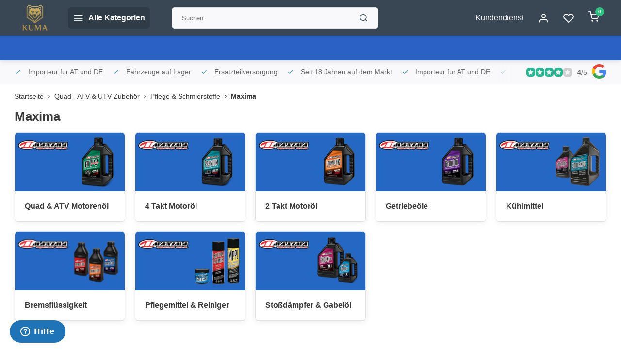

--- FILE ---
content_type: text/html;charset=utf-8
request_url: https://www.quadatvshop.at/quad-atv-utv-zubehoer/pflege-schmierstoffe/maxima/
body_size: 31305
content:
<!DOCTYPE html><html lang="de"><head><meta charset="utf-8"/><!-- [START] 'blocks/head.rain' --><!--

  (c) 2008-2025 Lightspeed Netherlands B.V.
  http://www.lightspeedhq.com
  Generated: 11-11-2025 @ 23:23:33

--><link rel="canonical" href="https://www.quadatvshop.at/quad-atv-utv-zubehoer/pflege-schmierstoffe/maxima/"/><link rel="alternate" href="https://www.quadatvshop.at/index.rss" type="application/rss+xml" title="Neue Produkte"/><meta name="robots" content="noodp,noydir"/><link href="quadatvshop" rel="publisher"/><meta name="google-site-verification" content=""/><meta property="og:url" content="https://www.quadatvshop.at/quad-atv-utv-zubehoer/pflege-schmierstoffe/maxima/?source=facebook"/><meta property="og:site_name" content="Kuma-Handel"/><meta property="og:title" content="Maxima Motorenöl Shop"/><meta property="og:description" content="Maxima Motorenöl Shop"/><!--[if lt IE 9]><script src="https://cdn.webshopapp.com/assets/html5shiv.js?2025-02-20"></script><![endif]--><!-- [END] 'blocks/head.rain' --><meta http-equiv="X-UA-Compatible" content="IE=edge" /><title>Maxima Motorenöl Shop - Kuma-Handel</title><meta name="description" content="Maxima Motorenöl Shop"><meta name="keywords" content="Maxima Motorenöl Shop"><meta name="MobileOptimized" content="320"><meta name="HandheldFriendly" content="true"><meta name="viewport" content="width=device-width, initial-scale=1, initial-scale=1, minimum-scale=1, maximum-scale=1, user-scalable=no"><meta name="author" content="https://www.webdinge.nl/"><style></style><script>
    window.CT = {
        shopId: 51239,
      	currency: 'eur',
        b2b: 0,
        knowledgebank: {
            limit: 200,
            highlight: true,
            query: ''
        },
          product_search: {
          	enabled: 0
          }
    }
</script><link rel="preconnect" href="//cdn.webshopapp.com/" crossorigin><link rel="dns-prefetch" href="//cdn.webshopapp.com/"><link rel="preload" as="style" href="https://cdn.webshopapp.com/shops/51239/themes/176948/assets/department-v3-functions.css?20250928160605"><link rel="preload" as="style" href="https://cdn.webshopapp.com/shops/51239/themes/176948/assets/theme-department-v3.css?20250928160605"><link rel="preload" as="script" href="https://cdn.webshopapp.com/shops/51239/themes/176948/assets/department-v3-functions.js?20250928160605"><link rel="preload" as="script" href="https://cdn.webshopapp.com/shops/51239/themes/176948/assets/theme-department-v3.js?20250928160605"><link rel="preload" href="https://cdn.webshopapp.com/shops/51239/themes/176948/v/2702827/assets/slide1-mobile-image.png?20250925051017" as="image" media="(max-width: 752.99px)"><link rel="preload" href="https://cdn.webshopapp.com/shops/51239/themes/176948/v/2702827/assets/slide1-tablet-image.png?20250925051017" as="image" media="(min-width: 753px) and (max-width: 991.99px)"><link rel="preload" href="https://cdn.webshopapp.com/shops/51239/themes/176948/v/2702827/assets/slide1-image.png?20250925051017" as="image" media="(min-width: 992px)"><link rel="shortcut icon" href="https://cdn.webshopapp.com/shops/51239/themes/176948/v/2584233/assets/favicon.ico?20250310045112" type="image/x-icon" /><link rel="stylesheet" href="https://cdn.webshopapp.com/shops/51239/themes/176948/assets/department-v3-functions.css?20250928160605" /><link rel="stylesheet" href="https://cdn.webshopapp.com/shops/51239/themes/176948/assets/theme-department-v3.css?20250928160605" /><script src="https://cdn.webshopapp.com/shops/51239/themes/176948/assets/jquery-3-5-1-min.js?20250928160605"></script><script>window.WEBP_ENABLED = 0</script><script>
 window.lazySizesConfig = window.lazySizesConfig || {};
 window.lazySizesConfig.lazyClass = 'lazy';
 window.lazySizesConfig.customMedia = {
    '--small': '(max-width: 752.99px)', //mob
    '--medium': '(min-width: 753px) and (max-width: 991.99px)', // tab
    '--large': '(min-width: 992px)'
 };
 document.addEventListener('lazybeforeunveil', function(e){
    var bg = e.target.getAttribute('data-bg');
    if(bg){
        e.target.style.backgroundImage = 'url(' + bg + ')';
    }
 });
</script><script type="application/ld+json">
[
  {
    "@context": "https://schema.org/",
    "@type": "Organization",
    "url": "https://www.quadatvshop.at/",
    "name": "Fa, Kuma Handel Inh. Kurt Wipplinger",
    "legalName": "Kuma-Handel",
    "description": "Maxima Motorenöl Shop",
    "logo": "https://cdn.webshopapp.com/shops/51239/themes/176948/v/2712326/assets/logo.png?20250927065229",
    "image": "https://cdn.webshopapp.com/shops/51239/themes/176948/v/2702827/assets/slide1-image.png?20250925051017",
    "contactPoint": {
      "@type": "ContactPoint",
      "contactType": "Customer service",
      "telephone": ""
    },
    "address": {
      "@type": "PostalAddress",
      "streetAddress": "Sonnseite 10 A",
      "addressLocality": "Pölstal OT St. Johann am Tauern",
      "postalCode": "8765",
      "addressCountry": "Österreich"
    }
    ,
    "aggregateRating": {
        "@type": "AggregateRating",
        "bestRating": "5",
        "worstRating": "1",
        "ratingValue": "4",
        "reviewCount": "120",
        "url":"https://g.page/r/Cb-Wjmd0fZJ4EAE/review"
    }
      }
  ,
  {
  "@context": "https://schema.org",
  "@type": "BreadcrumbList",
    "itemListElement": [{
      "@type": "ListItem",
      "position": 1,
      "name": "Startseite",
      "item": "https://www.quadatvshop.at/"
    },        {
      "@type": "ListItem",
      "position": 2,
      "name": "Quad - ATV &amp; UTV Zubehör",
      "item": "https://www.quadatvshop.at/quad-atv-utv-zubehoer/"
    },         {
      "@type": "ListItem",
      "position": 3,
      "name": "Pflege &amp; Schmierstoffe",
      "item": "https://www.quadatvshop.at/quad-atv-utv-zubehoer/pflege-schmierstoffe/"
    },         {
      "@type": "ListItem",
      "position": 4,
      "name": "Maxima",
      "item": "https://www.quadatvshop.at/quad-atv-utv-zubehoer/pflege-schmierstoffe/maxima/"
    }         ]
  }
              ]
</script><style>.kiyoh-shop-snippets {	display: none !important;}</style></head><body><div class="main-container end-lines"><header id="header"><div class="inner-head"><div class="header flex flex-align-center flex-between container"><div class="logo flex flex-align-center  rect "><a href="https://www.quadatvshop.at/" title="Kuma-Handel" ><img src="https://cdn.webshopapp.com/shops/51239/themes/176948/v/2584233/assets/mobile-logo.png?20250310045112" alt="Kuma-Handel"width="240" height="60"  class="visible-mobile visible-tablet" /><img src="https://cdn.webshopapp.com/shops/51239/themes/176948/v/2712326/assets/logo.png?20250927065229" alt="Kuma-Handel" width="240" height="60" class="visible-desktop"/></a><a class=" all-cats btn-hover open_side" data-mposition="left" data-menu="cat_menu" href="javascript:;"><i class="icon-menu"></i><span class="visible-desktop">Alle Kategorien</span></a></div><div class="search search-desk flex1 visible-desktop"><form action="https://www.quadatvshop.at/search/" method="get"><div class="clearable-input flex"><input type="text" name="q" class="search-query" autocomplete="off" placeholder="Suchen" value="" x-webkit-speech/><span class="clear-search" data-clear-input><i class="icon-x"></i>Löschen</span><button type="submit" class="btn"><i class="icon-search"></i></button></div></form><div class="autocomplete dropdown-menu" role="menu"><div class="products grid grid-3 container"></div><div class="notfound">Keine Produkte gefunden</div><div class="more container"><a class="btn btn1" href="#">Alle Ergebnisse anzeigen<span> (0)</span></a></div></div></div><div class="tools-wrap flex flex-align-center"><div class="tool service visible-desktop"><a class="flex flex-align-center btn-hover" href="https://www.quadatvshop.at/service/">Kundendienst</a></div><div class="tool myacc"><a class="flex flex-align-center btn-hover open_side" href="javascript:;" data-menu="acc_login" data-mposition="right"><i class="icon-user"></i></a></div><div class="tool wishlist"><a class="flex flex-align-center btn-hover open_side" href="javascript:;" data-menu="acc_login" data-mposition="right"><i class="icon-heart"></i></a></div><div class="tool mini-cart"><a href="javascript:;" class="flex flex-column flex-align-center btn-hover open_side" data-menu="cart" data-mposition="right"><span class="i-wrap"><span class="ccnt">0</span><i class="icon-shopping-cart"></i></span></a></div></div></div><nav id="menu" class="nav list-inline menu_style2 visible-desktop"><div class="container"><ul class="menu list-inline"></ul></div></nav></div><div class="search visible-mobile visible-tablet search-mob"><form action="https://www.quadatvshop.at/search/" method="get"><div class="clearable-input flex"><input type="text" name="q" class="search-query" autocomplete="off" placeholder="Suchen" value="" x-webkit-speech/><span class="clear-search" data-clear-input><i class="icon-x"></i>Löschen</span><span class="btn"><i class="icon-search"></i></span></div></form><a class="flex flex-align-center btn-hover" href="https://www.quadatvshop.at/service/"><i class="icon-help-circle"></i></a><a href="javascript:;" title="Produkte vergleichen" class="open_side compare-trigger  hidden-desktop" data-menu="compare" data-mposition="right"><i class="icon-sliders icon_w_text"></i><span class="comp-cnt">0</span></a></div></header><div id="top"><div class="top container flex flex-align-center flex-between"><div class="usp-car swiper normal carloop_1" 
         id="carousel1530730304" 
         data-sw-loop="true"         data-sw-auto="true"
      ><div class="swiper-wrapper"><div class="usp swiper-slide"><i class=" icon-check icon_w_text"></i><span class="usp-text">
               Importeur für AT und DE
               <span class="usp-subtext"></span></span></div><div class="usp swiper-slide"><i class=" icon-check icon_w_text"></i><span class="usp-text">
               Fahrzeuge auf Lager
               <span class="usp-subtext"></span></span></div><div class="usp swiper-slide"><i class=" icon-check icon_w_text"></i><span class="usp-text">
               Ersatzteilversorgung
               <span class="usp-subtext"></span></span></div><div class="usp swiper-slide"><i class=" icon-check icon_w_text"></i><span class="usp-text">
               Seit 18 Jahren auf dem Markt
               <span class="usp-subtext"></span></span></div></div></div><div class="visible-desktop visible-tablet score-wrap-shadow"><div class="swipe__overlay swipe-module__overlay--end"></div><div class="shop-score review flex "><div class="item-rating flex"><span class="star icon-star-full211 on"></span><span class="star icon-star-full211 on"></span><span class="star icon-star-full211 on"></span><span class="star icon-star-full211 on"></span><span class="star icon-star-full211 off"></span></div><div class="text"><b>4</b>/<em>5</em><a class="visible-desktop" href="https://g.page/r/Cb-Wjmd0fZJ4EAE/review"><picture><img src="https://cdn.webshopapp.com/assets/blank.gif?2025-02-20" data-src="https://cdn.webshopapp.com/shops/51239/themes/176948/assets/tm-google.svg?20250928160605" alt="tm-google" width="30" height="30" class="lazy"/></picture></a></div><a class="abs-link" target="_blank" href="https://g.page/r/Cb-Wjmd0fZJ4EAE/review"></a></div></div></div></div><div class="page-container catalog"><div class="collection-title"><div class="container flex"><div class="header flex flex-column"><div class="breadcrumb-container flex flex-align-center flex-wrap"><a class="go-back hidden-desktop" href="javascript: history.go(-1)"><i class="icon-chevron-left icon_w_text"></i>Zurück</a><a class="visible-desktop " href="https://www.quadatvshop.at/" title="Startseite">Startseite<i class="icon-chevron-right"></i></a><a href="https://www.quadatvshop.at/quad-atv-utv-zubehoer/" class="visible-desktop ">Quad - ATV &amp; UTV Zubehör<i class="icon-chevron-right"></i></a><a href="https://www.quadatvshop.at/quad-atv-utv-zubehoer/pflege-schmierstoffe/" class="visible-desktop ">Pflege &amp; Schmierstoffe<i class="icon-chevron-right"></i></a><a href="https://www.quadatvshop.at/quad-atv-utv-zubehoer/pflege-schmierstoffe/maxima/" class="visible-desktop active">Maxima</a></div><h1 class="title">Maxima</h1></div></div></div><div class="container"><div class="main-content "><div class="category-area grid grid-5 with-imgs" id="categories"><div class="banner is_catalog_item"><div class="cat-inner is_blocks"><div class="banner-img s1"><a href="https://www.quadatvshop.at/quad-atv-utv-zubehoer/pflege-schmierstoffe/maxima/quad-atv-motorenoel/" title="Quad &amp; ATV Motorenöl" class="abs-link"></a><picture><img src="https://cdn.webshopapp.com/assets/blank.gif?2025-02-20" data-src="https://cdn.webshopapp.com/shops/51239/files/472707355/240x120x1/quad-atv-motorenoel.jpg" alt="Quad &amp; ATV Motorenöl" class="img-responsive lazy" width=240 height=120 /></picture></div><div class="banner-text remove_margin"><a class="flex flex-align-center flex-between" href="https://www.quadatvshop.at/quad-atv-utv-zubehoer/pflege-schmierstoffe/maxima/quad-atv-motorenoel/" title="Quad &amp; ATV Motorenöl">Quad &amp; ATV Motorenöl</a></div></div></div><div class="banner is_catalog_item"><div class="cat-inner is_blocks"><div class="banner-img s1"><a href="https://www.quadatvshop.at/quad-atv-utv-zubehoer/pflege-schmierstoffe/maxima/4-takt-motoroel/" title="4 Takt Motoröl" class="abs-link"></a><picture><img src="https://cdn.webshopapp.com/assets/blank.gif?2025-02-20" data-src="https://cdn.webshopapp.com/shops/51239/files/472707354/240x120x1/4-takt-motoroel.jpg" alt="4 Takt Motoröl" class="img-responsive lazy" width=240 height=120 /></picture></div><div class="banner-text remove_margin"><a class="flex flex-align-center flex-between" href="https://www.quadatvshop.at/quad-atv-utv-zubehoer/pflege-schmierstoffe/maxima/4-takt-motoroel/" title="4 Takt Motoröl">4 Takt Motoröl</a></div></div></div><div class="banner is_catalog_item"><div class="cat-inner is_blocks"><div class="banner-img s1"><a href="https://www.quadatvshop.at/quad-atv-utv-zubehoer/pflege-schmierstoffe/maxima/2-takt-motoroel/" title="2 Takt Motoröl" class="abs-link"></a><picture><img src="https://cdn.webshopapp.com/assets/blank.gif?2025-02-20" data-src="https://cdn.webshopapp.com/shops/51239/files/472707410/240x120x1/2-takt-motoroel.jpg" alt="2 Takt Motoröl" class="img-responsive lazy" width=240 height=120 /></picture></div><div class="banner-text remove_margin"><a class="flex flex-align-center flex-between" href="https://www.quadatvshop.at/quad-atv-utv-zubehoer/pflege-schmierstoffe/maxima/2-takt-motoroel/" title="2 Takt Motoröl">2 Takt Motoröl</a></div></div></div><div class="banner is_catalog_item"><div class="cat-inner is_blocks"><div class="banner-img s1"><a href="https://www.quadatvshop.at/quad-atv-utv-zubehoer/pflege-schmierstoffe/maxima/getriebeoele/" title="Getriebeöle" class="abs-link"></a><picture><img src="https://cdn.webshopapp.com/assets/blank.gif?2025-02-20" data-src="https://cdn.webshopapp.com/shops/51239/files/472707448/240x120x1/getriebeoele.jpg" alt="Getriebeöle" class="img-responsive lazy" width=240 height=120 /></picture></div><div class="banner-text remove_margin"><a class="flex flex-align-center flex-between" href="https://www.quadatvshop.at/quad-atv-utv-zubehoer/pflege-schmierstoffe/maxima/getriebeoele/" title="Getriebeöle">Getriebeöle</a></div></div></div><div class="banner is_catalog_item"><div class="cat-inner is_blocks"><div class="banner-img s1"><a href="https://www.quadatvshop.at/quad-atv-utv-zubehoer/pflege-schmierstoffe/maxima/kuehlmittel/" title="Kühlmittel" class="abs-link"></a><picture><img src="https://cdn.webshopapp.com/assets/blank.gif?2025-02-20" data-src="https://cdn.webshopapp.com/shops/51239/files/472756368/240x120x1/kuehlmittel.jpg" alt="Kühlmittel" class="img-responsive lazy" width=240 height=120 /></picture></div><div class="banner-text remove_margin"><a class="flex flex-align-center flex-between" href="https://www.quadatvshop.at/quad-atv-utv-zubehoer/pflege-schmierstoffe/maxima/kuehlmittel/" title="Kühlmittel">Kühlmittel</a></div></div></div><div class="banner is_catalog_item"><div class="cat-inner is_blocks"><div class="banner-img s1"><a href="https://www.quadatvshop.at/quad-atv-utv-zubehoer/pflege-schmierstoffe/maxima/bremsfluessigkeit/" title="Bremsflüssigkeit" class="abs-link"></a><picture><img src="https://cdn.webshopapp.com/assets/blank.gif?2025-02-20" data-src="https://cdn.webshopapp.com/shops/51239/files/472756487/240x120x1/bremsfluessigkeit.jpg" alt="Bremsflüssigkeit" class="img-responsive lazy" width=240 height=120 /></picture></div><div class="banner-text remove_margin"><a class="flex flex-align-center flex-between" href="https://www.quadatvshop.at/quad-atv-utv-zubehoer/pflege-schmierstoffe/maxima/bremsfluessigkeit/" title="Bremsflüssigkeit">Bremsflüssigkeit</a></div></div></div><div class="banner is_catalog_item"><div class="cat-inner is_blocks"><div class="banner-img s1"><a href="https://www.quadatvshop.at/quad-atv-utv-zubehoer/pflege-schmierstoffe/maxima/pflegemittel-reiniger/" title="Pflegemittel &amp; Reiniger" class="abs-link"></a><picture><img src="https://cdn.webshopapp.com/assets/blank.gif?2025-02-20" data-src="https://cdn.webshopapp.com/shops/51239/files/472707364/240x120x1/pflegemittel-reiniger.jpg" alt="Pflegemittel &amp; Reiniger" class="img-responsive lazy" width=240 height=120 /></picture></div><div class="banner-text remove_margin"><a class="flex flex-align-center flex-between" href="https://www.quadatvshop.at/quad-atv-utv-zubehoer/pflege-schmierstoffe/maxima/pflegemittel-reiniger/" title="Pflegemittel &amp; Reiniger">Pflegemittel &amp; Reiniger</a></div></div></div><div class="banner is_catalog_item"><div class="cat-inner is_blocks"><div class="banner-img s1"><a href="https://www.quadatvshop.at/quad-atv-utv-zubehoer/pflege-schmierstoffe/maxima/stossdaempfer-gabeloel/" title="Stoßdämpfer &amp; Gabelöl" class="abs-link"></a><picture><img src="https://cdn.webshopapp.com/assets/blank.gif?2025-02-20" data-src="https://cdn.webshopapp.com/shops/51239/files/472873611/240x120x1/stossdaempfer-gabeloel.jpg" alt="Stoßdämpfer &amp; Gabelöl" class="img-responsive lazy" width=240 height=120 /></picture></div><div class="banner-text remove_margin"><a class="flex flex-align-center flex-between" href="https://www.quadatvshop.at/quad-atv-utv-zubehoer/pflege-schmierstoffe/maxima/stossdaempfer-gabeloel/" title="Stoßdämpfer &amp; Gabelöl">Stoßdämpfer &amp; Gabelöl</a></div></div></div></div><div class="at-bottom cat-description"><div class="collection-image"><img src="https://cdn.webshopapp.com/shops/51239/files/472707358/image.jpg" alt="Maxima" class="img-responsive" width="380" height="380"/></div></div></div></div></div><footer id="footer" class="has_image"><div class="footer-usps"><div class="container"><div class="flex flex-align-center"><div class="usp-car swiper normal carloop_1 is-start" id="carousel1981893827" 
           data-sw-loop="true"           data-sw-auto="true"
        ><div class="swiper-wrapper"><div class="usp swiper-slide"><i class=" icon-check icon_w_text"></i><span class="usp-text">
                 Importeur für AT und DE
                 <span class="usp-subtext"></span></span></div><div class="usp swiper-slide"><i class=" icon-check icon_w_text"></i><span class="usp-text">
                 Fahrzeuge auf Lager
                 <span class="usp-subtext"></span></span></div><div class="usp swiper-slide"><i class=" icon-check icon_w_text"></i><span class="usp-text">
                 Ersatzteilversorgung
                 <span class="usp-subtext"></span></span></div><div class="usp swiper-slide"><i class=" icon-check icon_w_text"></i><span class="usp-text">
                 Seit 18 Jahren auf dem Markt
                 <span class="usp-subtext"></span></span></div></div><div class="swipe__overlay swipe-module__overlay--end"></div></div></div></div></div><div class="footer-columns"><div class="container flex flex-wrap"><picture class="cust-serv flex flex-align-center flex1"><img class="lazy" data-src="https://cdn.webshopapp.com/shops/51239/themes/176948/v/2537798/assets/customer-service-image.png?20250114054621" width="180" height="340" alt="Kundendienst Kuma-Handel" /></picture><div class="cust-service contact-links flex2 flex flex-column"><span class="title opening flex flex-align-center">Kundendienst<a href="https://www.quadatvshop.at/service/" title="Kundendienst"></a></span><div class="cust-col-wrap flex"><div class="flex1 flex flex-column"><div class="service-block flex flex-align-center"><i class="serv-icon icon-help-circle icon_w_text"></i><a href="https://www.quadatvshop.at/service/#faq" class="flex flex-align-center">Häufig gestellte Fragen</a></div><div class="service-block flex flex-align-center"><i class="serv-icon icon-navigation icon_w_text"></i><a href="/cdn-cgi/l/email-protection#c5aaa3a3aca6a085b4b0a4a1a4b1b3b6adaab5eba4b1"><span class="__cf_email__" data-cfemail="0d626b6b646e684d7c786c696c797b7e65627d236c79">[email&#160;protected]</span></a></div><a class="trustmark" href="#some-url"><picture><img class="lazy " src="https://cdn.webshopapp.com/assets/blank.gif?2025-02-20" data-src="https://cdn.webshopapp.com/shops/51239/themes/176948/assets/tm-ts.svg?20250928160605" alt="" width="100" height="30"/></picture></a></div><div class="flex1 flex flex-column hidden-mobile"><a href="https://www.quadatvshop.at/service/payment-methods/" title="Zahlungsarten">Zahlungsarten</a><a href="https://www.quadatvshop.at/service/shipping-returns/" title="Versandkosten und Rücksendungen">Versandkosten und Rücksendungen</a><a href="https://www.quadatvshop.at/service/" title="Kontakt">Kontakt</a><a href="https://www.quadatvshop.at/account/" title="Mein Konto">Mein Konto</a></div></div></div><div class="flex1 flex flex-column visible-mobile cust-service is-usefull"><span class="title  flex flex-between flex-align-center">Usefull links<i class="btn-hover icon-chevron-down hidden-desktop"></i></span><div class="flex1 flex flex-column toggle"><a href="https://www.quadatvshop.at/service/payment-methods/" title="Zahlungsarten">Zahlungsarten</a><a href="https://www.quadatvshop.at/service/shipping-returns/" title="Versandkosten und Rücksendungen">Versandkosten und Rücksendungen</a><a href="https://www.quadatvshop.at/service/" title="Kontakt">Kontakt</a><a href="https://www.quadatvshop.at/account/" title="Mein Konto">Mein Konto</a></div></div><div class="info-links flex1 flex flex-column cust-service"><span class="title  flex flex-between flex-align-center">Informationen<i class="btn-hover icon-chevron-down  hidden-desktop"></i></span><div class="flex1 flex flex-column toggle"><a href="https://www.quadatvshop.at/service/about/" title="Impressum">Impressum</a><a href="https://www.quadatvshop.at/blogs/quadatvshopnews/" title="News">Blog</a><a href="https://www.quadatvshop.at/brands/" title="Marken">Marken</a><a href="https://www.quadatvshop.at/catalog/" title="Kategorien">Kategorien</a></div></div><div class="footer-company cust-service flex1 flex flex-column"><span class="title  flex flex-between flex-align-center">Kontaktdaten<i class="btn-hover icon-chevron-down  hidden-desktop"></i></span><div class="cust-col-wrap flex toggle"><div class="text addre flex flex-column"><span>Kuma-Handel</span><span>Sonnseite 10 A</span><span>8765, Pölstal OT St. Johann am Tauern</span><span>Österreich</span><span class="kvk">Ust idnr.: ATU69231379</span></div></div></div></div></div><div class="footer-newsletter"><div class="container flex flex-align-center flex-between flex-wrap"><form id="form-newsletter" action="https://www.quadatvshop.at/account/newsletter/" method="post" class="flex flex-align-center flex2 flex-wrap"><span class="title">Nie wieder Aktionen oder Rabatte verpassen?</span><input type="hidden" name="key" value="958ed1a7d8fb5a0f17d7e59edab57e20" /><div class="flex flex-align-center"><input type="text" name="email" tabindex="2" placeholder="E-Mail-Adresse" class="form-control"/><button type="submit" class="btn btn1">Abonnieren</button></div></form><div class="socials flex flex-align-center flex1 flex-wrap"><a href="https://www.facebook.com/quadatvshop" class="btn-hover" title="Facebook" target="_blank" rel="noopener"><i class="icon-fb"></i></a></div></div></div><div class="copyright"><div class="container flex flex-between flex-column"><div class="c-links flex flex-column"><div class="extra-links"><a title="AGB" href="https://www.quadatvshop.at/service/general-terms-conditions/">AGB</a><a title="Widerrufsbelehrung" href="https://www.quadatvshop.at/service/disclaimer/">Widerrufsbelehrung</a><a title="Datenschutz" href="https://www.quadatvshop.at/service/privacy-policy/">Datenschutz</a><a title="Sitemap" href="https://www.quadatvshop.at/sitemap/">Sitemap</a></div><div class="theme-by">&#169; Kuma-Handel<span>- Theme made by <a rel="nofollow" style="color:#ff6000;!important" title="Webdinge.nl" href="https://www.webdinge.nl">Webdinge</a></span></div></div><div class="payments flex flex-align-center flex-wrap"><a href="https://www.quadatvshop.at/service/payment-methods/" title="Bank transfer" class="paym"><picture><img src="https://cdn.webshopapp.com/assets/blank.gif?2025-02-20" data-src="https://cdn.webshopapp.com/shops/51239/themes/176948/assets/p-banktransfer.png?20250928160605" alt="Bank transfer" width="40" height="28" class="lazy"/></picture></a><a href="https://www.quadatvshop.at/service/payment-methods/" title="PayPal" class="paym"><picture><img src="https://cdn.webshopapp.com/assets/blank.gif?2025-02-20" data-src="https://cdn.webshopapp.com/shops/51239/themes/176948/assets/p-paypal.png?20250928160605" alt="PayPal" width="40" height="28" class="lazy"/></picture></a><a href="https://www.quadatvshop.at/service/payment-methods/" title="MasterCard" class="paym"><picture><img src="https://cdn.webshopapp.com/assets/blank.gif?2025-02-20" data-src="https://cdn.webshopapp.com/shops/51239/themes/176948/assets/p-mastercard.png?20250928160605" alt="MasterCard" width="40" height="28" class="lazy"/></picture></a><a href="https://www.quadatvshop.at/service/payment-methods/" title="Visa" class="paym"><picture><img src="https://cdn.webshopapp.com/assets/blank.gif?2025-02-20" data-src="https://cdn.webshopapp.com/shops/51239/themes/176948/assets/p-visa.png?20250928160605" alt="Visa" width="40" height="28" class="lazy"/></picture></a><a href="https://www.quadatvshop.at/service/payment-methods/" title="Maestro" class="paym"><picture><img src="https://cdn.webshopapp.com/assets/blank.gif?2025-02-20" data-src="https://cdn.webshopapp.com/shops/51239/themes/176948/assets/p-maestro.png?20250928160605" alt="Maestro" width="40" height="28" class="lazy"/></picture></a><a href="https://www.quadatvshop.at/service/payment-methods/" title="Klarna." class="paym"><picture><img src="https://cdn.webshopapp.com/assets/blank.gif?2025-02-20" data-src="https://cdn.webshopapp.com/shops/51239/themes/176948/assets/p-klarnapaylater.png?20250928160605" alt="Klarna." width="40" height="28" class="lazy"/></picture></a></div></div></div></footer></div><div class="menu--overlay"></div><link rel="stylesheet" media="print" onload="this.media='all'; this.onload=null;" href="https://cdn.webshopapp.com/shops/51239/themes/176948/assets/jquery-fancybox-min.css?20250928160605"><link rel="stylesheet" media="print" onload="this.media='all'; this.onload=null;" href="https://cdn.webshopapp.com/shops/51239/themes/176948/assets/custom.css?20250928160605"><script data-cfasync="false" src="/cdn-cgi/scripts/5c5dd728/cloudflare-static/email-decode.min.js"></script><script src="https://cdn.webshopapp.com/shops/51239/themes/176948/assets/department-v3-functions.js?20250928160605" defer></script><script src="https://cdn.webshopapp.com/shops/51239/themes/176948/assets/theme-department-v3.js?20250928160605" defer></script><script src="https://cdn.webshopapp.com/shops/51239/themes/176948/assets/jquery-fancybox-min.js?20250928160605" defer></script><script src="https://cdn.webshopapp.com/shops/51239/themes/176948/assets/swiper-min.js?20250928160605" defer></script><script>
     var ajaxTranslations = {"Monday":"Montag","Tuesday":"Dienstag","Wednesday":"Mittwoch","Thursday":"Donnerstag","Friday":"Freitag","Saturday":"Samstag","Sunday":"Sonntag","stock_text_backorder":"stock_text_backorder","VAT":"MwSt.","Online and in-store prices may differ":"Online- und Ladenpreise k\u00f6nnen voneinander abweichen","Stock information is currently unavailable for this product. Please try again later.":"F\u00fcr dieses Produkt sind derzeit keine Lagerbestandsinformationen verf\u00fcgbar. Bitte versuchen Sie es sp\u00e4ter noch einmal.","Last updated":"Zuletzt aktualisiert","Today at":"Heute um","Sold out":"Nicht auf Lager","Online":"Online","Away":"Away","Offline":"Offline","Open chat":"Open chat","Leave a message":"Leave a message","Available in":"Available in","Excl. VAT":"exkl. MwSt.","Incl. VAT":"Inkl. MwSt.","Brands":"Marken","Popular products":"Beliebte Produkte","Newest products":"Neueste Produkte","Products":"Produkte","Free":"Gratis","Now opened":"Now opened","Visiting hours":"Besuchszeiten","View product":"Produkt anzeigen","Show":"Anzeigen","Hide":"Verbergen","Total":"Gesamt","Add":"Hinzuf\u00fcgen","Wishlist":"Wunschzettel","Information":"Informationen","Add to wishlist":"Zur Wunschliste hinzuf\u00fcgen","Compare":"Vergleichen","Add to compare":"Zum Vergleich hinzuf\u00fcgen","Items":"Artikel","Related products":"Erg\u00e4nzende Produkte","Article number":"Artikelnummer:","Brand":"Marke","Availability":"Verf\u00fcgbarkeit","Delivery time":"Lieferzeit","In stock":"Auf Lager","Out of stock":"Nicht auf Lager","Sale":"Sale","Quick shop":"Quick shop","Edit":"Bearbeiten","Checkout":"Kasse","Unit price":"Grundpreis","Make a choice":"Bitte w\u00e4hlen Sie","reviews":"reviews","Qty":"Anz","More info":"Mehr Info","Continue shopping":"Weiter einkaufen","This article has been added to your cart":"This article has been added to your cart","has been added to your shopping cart":"wurde in den Warenkorb gelegt","Delete":"L\u00f6schen","Reviews":"Bewertungen","Read more":"Lesen Sie mehr","Read less":"Weniger lesen","Discount":"Rabatt","Save":"Speichern","Description":"Beschreibung","Your cart is empty":"Ihr Warenkorb ist leer","Year":"Jahr","Month":"Monat","Day":"Tag","Hour":"Hour","Minute":"Minute","Days":"Tage","Hours":"Stunden","Minutes":"Minuten","Seconds":"Sekunden","Select":"W\u00e4hlen","Search":"Suchen","Show more":"Mehr anzeigen","Show less":"Weniger anzeigen","Deal expired":"Deal abgelaufen","Open":"Open","Closed":"Geschlossen","Next":"Weiter","Previous":"Zur\u00fcck","View cart":"Den Warenkorb anzeigen","Live chat":"Live chat","":""},
    cust_serv_today = '09.00 -17.00',
      	shop_locale = 'de-DE',
      		searchUrl = 'https://www.quadatvshop.at/search/',
         compareUrl = 'https://www.quadatvshop.at/compare/',
            shopUrl = 'https://www.quadatvshop.at/',
shop_domains_assets = 'https://cdn.webshopapp.com/shops/51239/themes/176948/assets/', 
         dom_static = 'https://cdn.webshopapp.com/shops/051239/',
       second_image = '0',
        amt_reviews = true,
          shop_curr = '€',
          hide_curr = false,
          			b2b = '',
   headlines_height = 1080,
setting_hide_review_stars = '0',
   show_stock_level = '0',
             strict = '1',
         img_greyed = '1',
     hide_brandname = '0',
            img_reg = '240x200',
            img_dim = 'x2',
         img_border = 'small square',
     		wishlistUrl = 'https://www.quadatvshop.at/account/wishlist/',
        		account = false;
            useMegaMenu = 'products';
                        </script><script>
   $(function(){
      customerService('09.00 -17.00', '2')
   });
  </script><a href="javascript:;" title="Produkte vergleichen" class="visible-desktop open_side compare-trigger " data-menu="compare" data-mposition="right">Produkte vergleichen<span class="comp-cnt">0</span></a><aside class="mob-men-slide left_handed"><div data-menu="cat_menu"><div class="sideMenu"><div class="section-title flex flex-align-center flex-between"><span class="title flex1">Kategorien</span><a class="close-btn" href="javascript:;" data-slide="close"><i class="icon-x"></i></a></div><a href="https://www.quadatvshop.at/quad-atv-utv/" title="Quad  ATV &amp; UTV " class="nav-item is-cat has-children flex flex-align-center flex-between">Quad  ATV &amp; UTV <i class="btn-hover icon-chevron-right" data-slide="forward"></i></a><div class="subsection section-content"><div class="section-title flex flex-align-center flex-between"><span class="title flex1">Quad  ATV &amp; UTV </span><a class="close-btn" href="javascript:;" data-slide="close"><i class="icon-x"></i></a></div><a href="#" data-slide="back" class="btn-hover go-back flex flex-align-center"><i class="icon-chevron-left icon_w_text"></i>Zurück zu kategorien</a><a href="https://www.quadatvshop.at/quad-atv-utv/yamaha/" title="Yamaha" class="nav-item is-cat has-children flex flex-align-center flex-between">
          Yamaha<i class="btn-hover icon-chevron-right" data-slide="forward"></i></a><div class="subsection section-content"><div class="section-title flex flex-align-center flex-between"><span class="title flex1">Yamaha</span><a class="close-btn" href="javascript:;" data-slide="close"><i class="icon-x"></i></a></div><a href="#" data-slide="back" class="btn-hover go-back flex flex-align-center"><i class="icon-chevron-left icon_w_text"></i>Zurück zu quad  atv &amp; utv </a><a href="https://www.quadatvshop.at/quad-atv-utv/yamaha/side-by-side/" title="Side by Side" class="nav-item is-cat  flex flex-align-center flex-between">Side by Side
                              </a><a href="https://www.quadatvshop.at/quad-atv-utv/yamaha/atv/" title="ATV" class="nav-item is-cat  flex flex-align-center flex-between">ATV
                              </a><a href="https://www.quadatvshop.at/quad-atv-utv/yamaha/quad/" title="Quad" class="nav-item is-cat  flex flex-align-center flex-between">Quad
                              </a><a href="https://www.quadatvshop.at/quad-atv-utv/yamaha/kinderquad/" title="Kinderquad" class="nav-item is-cat  flex flex-align-center flex-between">Kinderquad
                              </a></div><a href="https://www.quadatvshop.at/quad-atv-utv/goes/" title="GOES" class="nav-item is-cat  flex flex-align-center flex-between">
          GOES 
      	</a><a href="https://www.quadatvshop.at/quad-atv-utv/segway/" title="Segway" class="nav-item is-cat has-children flex flex-align-center flex-between">
          Segway<i class="btn-hover icon-chevron-right" data-slide="forward"></i></a><div class="subsection section-content"><div class="section-title flex flex-align-center flex-between"><span class="title flex1">Segway</span><a class="close-btn" href="javascript:;" data-slide="close"><i class="icon-x"></i></a></div><a href="#" data-slide="back" class="btn-hover go-back flex flex-align-center"><i class="icon-chevron-left icon_w_text"></i>Zurück zu quad  atv &amp; utv </a><a href="https://www.quadatvshop.at/quad-atv-utv/segway/atv/" title="ATV" class="nav-item is-cat  flex flex-align-center flex-between">ATV
                              </a><a href="https://www.quadatvshop.at/quad-atv-utv/segway/atvs-winteredition/" title="ATV´s - Winteredition" class="nav-item is-cat  flex flex-align-center flex-between">ATV´s - Winteredition
                              </a><a href="https://www.quadatvshop.at/quad-atv-utv/segway/utv-ssv/" title="UTV SSV" class="nav-item is-cat  flex flex-align-center flex-between">UTV SSV
                              </a></div><a href="https://www.quadatvshop.at/quad-atv-utv/qj-moto/" title="QJ Moto" class="nav-item is-cat  flex flex-align-center flex-between">
          QJ Moto 
      	</a><a href="https://www.quadatvshop.at/quad-atv-utv/linhai-sportiva/" title="Linhai - Sportiva" class="nav-item is-cat  flex flex-align-center flex-between">
          Linhai - Sportiva 
      	</a><a href="https://www.quadatvshop.at/quad-atv-utv/access/" title="Access" class="nav-item is-cat  flex flex-align-center flex-between">
          Access 
      	</a><a href="https://www.quadatvshop.at/quad-atv-utv/kayo/" title="Kayo" class="nav-item is-cat  flex flex-align-center flex-between">
          Kayo 
      	</a><a href="https://www.quadatvshop.at/quad-atv-utv/mikilon/" title="Mikilon" class="nav-item is-cat  flex flex-align-center flex-between">
          Mikilon 
      	</a></div><a href="https://www.quadatvshop.at/motorraeder/" title="Motorräder" class="nav-item is-cat has-children flex flex-align-center flex-between">Motorräder<i class="btn-hover icon-chevron-right" data-slide="forward"></i></a><div class="subsection section-content"><div class="section-title flex flex-align-center flex-between"><span class="title flex1">Motorräder</span><a class="close-btn" href="javascript:;" data-slide="close"><i class="icon-x"></i></a></div><a href="#" data-slide="back" class="btn-hover go-back flex flex-align-center"><i class="icon-chevron-left icon_w_text"></i>Zurück zu kategorien</a><a href="https://www.quadatvshop.at/motorraeder/zontes/" title="Zontes" class="nav-item is-cat  flex flex-align-center flex-between">
          Zontes 
      	</a><a href="https://www.quadatvshop.at/motorraeder/qjmoto/" title="QJMOTO" class="nav-item is-cat  flex flex-align-center flex-between">
          QJMOTO 
      	</a><a href="https://www.quadatvshop.at/motorraeder/motobi/" title="Motobi" class="nav-item is-cat  flex flex-align-center flex-between">
          Motobi 
      	</a><a href="https://www.quadatvshop.at/motorraeder/brixton/" title="Brixton" class="nav-item is-cat  flex flex-align-center flex-between">
          Brixton 
      	</a><a href="https://www.quadatvshop.at/motorraeder/nicot/" title="Nicot" class="nav-item is-cat  flex flex-align-center flex-between">
          Nicot 
      	</a></div><a href="https://www.quadatvshop.at/kinderfahrzeuge/" title="Kinderfahrzeuge" class="nav-item is-cat has-children flex flex-align-center flex-between">Kinderfahrzeuge<i class="btn-hover icon-chevron-right" data-slide="forward"></i></a><div class="subsection section-content"><div class="section-title flex flex-align-center flex-between"><span class="title flex1">Kinderfahrzeuge</span><a class="close-btn" href="javascript:;" data-slide="close"><i class="icon-x"></i></a></div><a href="#" data-slide="back" class="btn-hover go-back flex flex-align-center"><i class="icon-chevron-left icon_w_text"></i>Zurück zu kategorien</a><a href="https://www.quadatvshop.at/kinderfahrzeuge/elektro-kinderquad/" title="Elektro - Kinderquad" class="nav-item is-cat  flex flex-align-center flex-between">
          Elektro - Kinderquad 
      	</a><a href="https://www.quadatvshop.at/kinderfahrzeuge/benzin-kinderquad/" title="Benzin - Kinderquad" class="nav-item is-cat  flex flex-align-center flex-between">
          Benzin - Kinderquad 
      	</a><a href="https://www.quadatvshop.at/kinderfahrzeuge/elektro-kinderdirtbike/" title="Elektro - Kinderdirtbike" class="nav-item is-cat  flex flex-align-center flex-between">
          Elektro - Kinderdirtbike 
      	</a><a href="https://www.quadatvshop.at/kinderfahrzeuge/benzin-kinderdirtbike/" title="Benzin - Kinderdirtbike" class="nav-item is-cat  flex flex-align-center flex-between">
          Benzin - Kinderdirtbike 
      	</a><a href="https://www.quadatvshop.at/kinderfahrzeuge/elektro-benzin-buggy/" title="Elektro &amp; Benzin Buggy" class="nav-item is-cat  flex flex-align-center flex-between">
          Elektro &amp; Benzin Buggy 
      	</a><a href="https://www.quadatvshop.at/kinderfahrzeuge/anhaenger-bollerwagen/" title="Anhänger - Bollerwagen" class="nav-item is-cat  flex flex-align-center flex-between">
          Anhänger - Bollerwagen 
      	</a><a href="https://www.quadatvshop.at/kinderfahrzeuge/kinder-elektrofahrzeuge/" title="Kinder Elektrofahrzeuge" class="nav-item is-cat  flex flex-align-center flex-between">
          Kinder Elektrofahrzeuge 
      	</a></div><a href="https://www.quadatvshop.at/bekleidung/" title="Bekleidung" class="nav-item is-cat has-children flex flex-align-center flex-between">Bekleidung<i class="btn-hover icon-chevron-right" data-slide="forward"></i></a><div class="subsection section-content"><div class="section-title flex flex-align-center flex-between"><span class="title flex1">Bekleidung</span><a class="close-btn" href="javascript:;" data-slide="close"><i class="icon-x"></i></a></div><a href="#" data-slide="back" class="btn-hover go-back flex flex-align-center"><i class="icon-chevron-left icon_w_text"></i>Zurück zu kategorien</a><a href="https://www.quadatvshop.at/bekleidung/helme/" title="Helme" class="nav-item is-cat has-children flex flex-align-center flex-between">
          Helme<i class="btn-hover icon-chevron-right" data-slide="forward"></i></a><div class="subsection section-content"><div class="section-title flex flex-align-center flex-between"><span class="title flex1">Helme</span><a class="close-btn" href="javascript:;" data-slide="close"><i class="icon-x"></i></a></div><a href="#" data-slide="back" class="btn-hover go-back flex flex-align-center"><i class="icon-chevron-left icon_w_text"></i>Zurück zu bekleidung</a><a href="https://www.quadatvshop.at/bekleidung/helme/motorrad-helme/" title="Motorrad Helme" class="nav-item is-cat  flex flex-align-center flex-between">Motorrad Helme
                              </a><a href="https://www.quadatvshop.at/bekleidung/helme/atv-quad-helme/" title="ATV Quad Helme" class="nav-item is-cat  flex flex-align-center flex-between">ATV Quad Helme
                              </a><a href="https://www.quadatvshop.at/bekleidung/helme/offroad-helme/" title="Offroad Helme" class="nav-item is-cat  flex flex-align-center flex-between">Offroad Helme
                              </a><a href="https://www.quadatvshop.at/bekleidung/helme/jet-roller-helme/" title="Jet Roller Helme" class="nav-item is-cat  flex flex-align-center flex-between">Jet Roller Helme
                              </a><a href="https://www.quadatvshop.at/bekleidung/helme/kinder-helme/" title="Kinder Helme" class="nav-item is-cat  flex flex-align-center flex-between">Kinder Helme
                              </a></div><a href="https://www.quadatvshop.at/bekleidung/brillen/" title="Brillen" class="nav-item is-cat has-children flex flex-align-center flex-between">
          Brillen<i class="btn-hover icon-chevron-right" data-slide="forward"></i></a><div class="subsection section-content"><div class="section-title flex flex-align-center flex-between"><span class="title flex1">Brillen</span><a class="close-btn" href="javascript:;" data-slide="close"><i class="icon-x"></i></a></div><a href="#" data-slide="back" class="btn-hover go-back flex flex-align-center"><i class="icon-chevron-left icon_w_text"></i>Zurück zu bekleidung</a><a href="https://www.quadatvshop.at/bekleidung/brillen/thor-brille/" title="Thor Brille" class="nav-item is-cat  flex flex-align-center flex-between">Thor Brille
                              </a><a href="https://www.quadatvshop.at/bekleidung/brillen/alpinestars-brille/" title="Alpinestars Brille" class="nav-item is-cat  flex flex-align-center flex-between">Alpinestars Brille
                              </a><a href="https://www.quadatvshop.at/bekleidung/brillen/100-brille/" title="100% Brille" class="nav-item is-cat  flex flex-align-center flex-between">100% Brille
                              </a><a href="https://www.quadatvshop.at/bekleidung/brillen/spect-brille/" title="Spect Brille" class="nav-item is-cat  flex flex-align-center flex-between">Spect Brille
                              </a><a href="https://www.quadatvshop.at/bekleidung/brillen/kinder-brille/" title="Kinder Brille" class="nav-item is-cat  flex flex-align-center flex-between">Kinder Brille
                              </a><a href="https://www.quadatvshop.at/bekleidung/brillen/brillen-zubehoer-ersatzteile/" title="Brillen Zubehör &amp; Ersatzteile" class="nav-item is-cat  flex flex-align-center flex-between">Brillen Zubehör &amp; Ersatzteile
                              </a></div><a href="https://www.quadatvshop.at/bekleidung/motorrad-bekleidung/" title="Motorrad Bekleidung" class="nav-item is-cat has-children flex flex-align-center flex-between">
          Motorrad Bekleidung<i class="btn-hover icon-chevron-right" data-slide="forward"></i></a><div class="subsection section-content"><div class="section-title flex flex-align-center flex-between"><span class="title flex1">Motorrad Bekleidung</span><a class="close-btn" href="javascript:;" data-slide="close"><i class="icon-x"></i></a></div><a href="#" data-slide="back" class="btn-hover go-back flex flex-align-center"><i class="icon-chevron-left icon_w_text"></i>Zurück zu bekleidung</a><a href="https://www.quadatvshop.at/bekleidung/motorrad-bekleidung/motorrad-jacken/" title="Motorrad Jacken" class="nav-item is-cat  flex flex-align-center flex-between">Motorrad Jacken
                              </a><a href="https://www.quadatvshop.at/bekleidung/motorrad-bekleidung/motorrad-hosen/" title="Motorrad Hosen" class="nav-item is-cat  flex flex-align-center flex-between">Motorrad Hosen
                              </a><a href="https://www.quadatvshop.at/bekleidung/motorrad-bekleidung/motorrad-handschuhe/" title="Motorrad Handschuhe" class="nav-item is-cat  flex flex-align-center flex-between">Motorrad Handschuhe
                              </a></div><a href="https://www.quadatvshop.at/bekleidung/mx-bekleidung/" title="MX Bekleidung" class="nav-item is-cat has-children flex flex-align-center flex-between">
          MX Bekleidung<i class="btn-hover icon-chevron-right" data-slide="forward"></i></a><div class="subsection section-content"><div class="section-title flex flex-align-center flex-between"><span class="title flex1">MX Bekleidung</span><a class="close-btn" href="javascript:;" data-slide="close"><i class="icon-x"></i></a></div><a href="#" data-slide="back" class="btn-hover go-back flex flex-align-center"><i class="icon-chevron-left icon_w_text"></i>Zurück zu bekleidung</a><a href="https://www.quadatvshop.at/bekleidung/mx-bekleidung/erwachsenen-jersey/" title="Erwachsenen Jersey" class="nav-item is-cat  flex flex-align-center flex-between">Erwachsenen Jersey
                              </a><a href="https://www.quadatvshop.at/bekleidung/mx-bekleidung/erwachsenen-hose/" title="Erwachsenen Hose" class="nav-item is-cat  flex flex-align-center flex-between">Erwachsenen Hose
                              </a><a href="https://www.quadatvshop.at/bekleidung/mx-bekleidung/kinder-jersey/" title="Kinder Jersey" class="nav-item is-cat  flex flex-align-center flex-between">Kinder Jersey
                              </a><a href="https://www.quadatvshop.at/bekleidung/mx-bekleidung/kinder-hose/" title="Kinder Hose" class="nav-item is-cat  flex flex-align-center flex-between">Kinder Hose
                              </a><a href="https://www.quadatvshop.at/bekleidung/mx-bekleidung/erwachsenen-handschuhe/" title="Erwachsenen Handschuhe" class="nav-item is-cat  flex flex-align-center flex-between">Erwachsenen Handschuhe
                              </a><a href="https://www.quadatvshop.at/bekleidung/mx-bekleidung/kinder-handschuhe/" title="Kinder Handschuhe" class="nav-item is-cat  flex flex-align-center flex-between">Kinder Handschuhe
                              </a></div><a href="https://www.quadatvshop.at/bekleidung/schutzausruestung/" title="Schutzausrüstung" class="nav-item is-cat has-children flex flex-align-center flex-between">
          Schutzausrüstung<i class="btn-hover icon-chevron-right" data-slide="forward"></i></a><div class="subsection section-content"><div class="section-title flex flex-align-center flex-between"><span class="title flex1">Schutzausrüstung</span><a class="close-btn" href="javascript:;" data-slide="close"><i class="icon-x"></i></a></div><a href="#" data-slide="back" class="btn-hover go-back flex flex-align-center"><i class="icon-chevron-left icon_w_text"></i>Zurück zu bekleidung</a><a href="https://www.quadatvshop.at/bekleidung/schutzausruestung/brustpanzer-protectoren-jacken/" title="Brustpanzer &amp; Protectoren Jacken" class="nav-item is-cat  flex flex-align-center flex-between">Brustpanzer &amp; Protectoren Jacken
                              </a><a href="https://www.quadatvshop.at/bekleidung/schutzausruestung/knieschuetzer/" title="Knieschützer" class="nav-item is-cat  flex flex-align-center flex-between">Knieschützer
                              </a><a href="https://www.quadatvshop.at/bekleidung/schutzausruestung/elbogenschuetzer/" title="Elbogenschützer" class="nav-item is-cat  flex flex-align-center flex-between">Elbogenschützer
                              </a><a href="https://www.quadatvshop.at/bekleidung/schutzausruestung/socken/" title="Socken" class="nav-item is-cat  flex flex-align-center flex-between">Socken
                              </a></div><a href="https://www.quadatvshop.at/bekleidung/stiefel/" title="Stiefel" class="nav-item is-cat  flex flex-align-center flex-between">
          Stiefel 
      	</a><a href="https://www.quadatvshop.at/bekleidung/cfmoto-bekleidung/" title="CFMOTO Bekleidung" class="nav-item is-cat  flex flex-align-center flex-between">
          CFMOTO Bekleidung 
      	</a><a href="https://www.quadatvshop.at/bekleidung/yamaha-bekleidung/" title="Yamaha Bekleidung" class="nav-item is-cat has-children flex flex-align-center flex-between">
          Yamaha Bekleidung<i class="btn-hover icon-chevron-right" data-slide="forward"></i></a><div class="subsection section-content"><div class="section-title flex flex-align-center flex-between"><span class="title flex1">Yamaha Bekleidung</span><a class="close-btn" href="javascript:;" data-slide="close"><i class="icon-x"></i></a></div><a href="#" data-slide="back" class="btn-hover go-back flex flex-align-center"><i class="icon-chevron-left icon_w_text"></i>Zurück zu bekleidung</a><a href="https://www.quadatvshop.at/bekleidung/yamaha-bekleidung/jacken/" title="Jacken" class="nav-item is-cat  flex flex-align-center flex-between">Jacken
                              </a><a href="https://www.quadatvshop.at/bekleidung/yamaha-bekleidung/t-shirts/" title="T-Shirts" class="nav-item is-cat  flex flex-align-center flex-between">T-Shirts
                              </a><a href="https://www.quadatvshop.at/bekleidung/yamaha-bekleidung/muetzen-hauben/" title="Mützen &amp; Hauben" class="nav-item is-cat  flex flex-align-center flex-between">Mützen &amp; Hauben
                              </a><a href="https://www.quadatvshop.at/bekleidung/yamaha-bekleidung/accessories/" title="Accessories" class="nav-item is-cat  flex flex-align-center flex-between">Accessories
                              </a><a href="https://www.quadatvshop.at/bekleidung/yamaha-bekleidung/koffer-taschen/" title="Koffer &amp; Taschen" class="nav-item is-cat  flex flex-align-center flex-between">Koffer &amp; Taschen
                              </a></div></div><a href="https://www.quadatvshop.at/teile-nach-fahrzeuge/" title="Teile nach Fahrzeuge" class="nav-item is-cat has-children flex flex-align-center flex-between">Teile nach Fahrzeuge<i class="btn-hover icon-chevron-right" data-slide="forward"></i></a><div class="subsection section-content"><div class="section-title flex flex-align-center flex-between"><span class="title flex1">Teile nach Fahrzeuge</span><a class="close-btn" href="javascript:;" data-slide="close"><i class="icon-x"></i></a></div><a href="#" data-slide="back" class="btn-hover go-back flex flex-align-center"><i class="icon-chevron-left icon_w_text"></i>Zurück zu kategorien</a><a href="https://www.quadatvshop.at/teile-nach-fahrzeuge/yamaha/" title="Yamaha" class="nav-item is-cat has-children flex flex-align-center flex-between">
          Yamaha<i class="btn-hover icon-chevron-right" data-slide="forward"></i></a><div class="subsection section-content"><div class="section-title flex flex-align-center flex-between"><span class="title flex1">Yamaha</span><a class="close-btn" href="javascript:;" data-slide="close"><i class="icon-x"></i></a></div><a href="#" data-slide="back" class="btn-hover go-back flex flex-align-center"><i class="icon-chevron-left icon_w_text"></i>Zurück zu teile nach fahrzeuge</a><a href="https://www.quadatvshop.at/teile-nach-fahrzeuge/yamaha/yfz-50/" title="YFZ 50" class="nav-item is-cat has-children flex flex-align-center flex-between">YFZ 50
                                  <i class="btn-hover icon-chevron-right" data-slide="forward"></i></a><div class="subsection section-content"><div class="section-title flex flex-align-center flex-between"><span class="title flex1">YFZ 50</span><a class="close-btn" href="javascript:;" data-slide="close"><i class="icon-x"></i></a></div><a href="#" data-slide="back" class="btn-hover go-back flex flex-align-center"><i class="icon-chevron-left icon_w_text"></i>Zurück zu yamaha</a><a href="https://www.quadatvshop.at/teile-nach-fahrzeuge/yamaha/yfz-50/motorentechnik/" title="Motorentechnik" class="nav-item is-cat   flex flex-align-center flex-between">Motorentechnik</a><a href="https://www.quadatvshop.at/teile-nach-fahrzeuge/yamaha/yfz-50/fahrwerkstechnik/" title="Fahrwerkstechnik" class="nav-item is-cat   flex flex-align-center flex-between">Fahrwerkstechnik</a><a href="https://www.quadatvshop.at/teile-nach-fahrzeuge/yamaha/yfz-50/lenkungstechnik/" title="Lenkungstechnik" class="nav-item is-cat   flex flex-align-center flex-between">Lenkungstechnik</a><a href="https://www.quadatvshop.at/teile-nach-fahrzeuge/yamaha/yfz-50/auspuffanlagen-zubehoer/" title="Auspuffanlagen &amp; Zubehör" class="nav-item is-cat   flex flex-align-center flex-between">Auspuffanlagen &amp; Zubehör</a><a href="https://www.quadatvshop.at/teile-nach-fahrzeuge/yamaha/yfz-50/schutz-optik/" title="Schutz &amp; Optik" class="nav-item is-cat   flex flex-align-center flex-between">Schutz &amp; Optik</a><a href="https://www.quadatvshop.at/teile-nach-fahrzeuge/yamaha/yfz-50/plastik-verkleidungsteile-sitzbank-tank/" title="Plastik-Verkleidungsteile-Sitzbank &amp; Tank" class="nav-item is-cat   flex flex-align-center flex-between">Plastik-Verkleidungsteile-Sitzbank &amp; Tank</a><a href="https://www.quadatvshop.at/teile-nach-fahrzeuge/yamaha/yfz-50/antriebstechnik/" title="Antriebstechnik" class="nav-item is-cat   flex flex-align-center flex-between">Antriebstechnik</a><a href="https://www.quadatvshop.at/teile-nach-fahrzeuge/yamaha/yfz-50/elektro-zubehoer-technik/" title="Elektro &amp; Zubehör Technik" class="nav-item is-cat   flex flex-align-center flex-between">Elektro &amp; Zubehör Technik</a><a href="https://www.quadatvshop.at/teile-nach-fahrzeuge/yamaha/yfz-50/verschleissteile/" title="Verschleissteile" class="nav-item is-cat   flex flex-align-center flex-between">Verschleissteile</a><a href="https://www.quadatvshop.at/teile-nach-fahrzeuge/yamaha/yfz-50/bremstechnik/" title="Bremstechnik" class="nav-item is-cat   flex flex-align-center flex-between">Bremstechnik</a><a href="https://www.quadatvshop.at/teile-nach-fahrzeuge/yamaha/yfz-50/servicematerial/" title="Servicematerial" class="nav-item is-cat   flex flex-align-center flex-between">Servicematerial</a><a href="https://www.quadatvshop.at/teile-nach-fahrzeuge/yamaha/yfz-50/oele-pflegeprodukte/" title="Öle &amp; Pflegeprodukte" class="nav-item is-cat   flex flex-align-center flex-between">Öle &amp; Pflegeprodukte</a><a href="https://www.quadatvshop.at/teile-nach-fahrzeuge/yamaha/yfz-50/reifen-felgen/" title="Reifen &amp; Felgen" class="nav-item is-cat   flex flex-align-center flex-between">Reifen &amp; Felgen</a><a href="https://www.quadatvshop.at/teile-nach-fahrzeuge/yamaha/yfz-50/garagen-fahrerlager-werkstatt-ausruestung/" title="Garagen - Fahrerlager - Werkstatt Ausrüstung" class="nav-item is-cat   flex flex-align-center flex-between">Garagen - Fahrerlager - Werkstatt Ausrüstung</a><a href="https://www.quadatvshop.at/teile-nach-fahrzeuge/yamaha/yfz-50/sticker-dekorsaetze/" title="Sticker &amp; Dekorsätze" class="nav-item is-cat   flex flex-align-center flex-between">Sticker &amp; Dekorsätze</a></div><a href="https://www.quadatvshop.at/teile-nach-fahrzeuge/yamaha/yfm-90-yfm-110/" title="YFM 90 / YFM 110" class="nav-item is-cat has-children flex flex-align-center flex-between">YFM 90 / YFM 110
                                  <i class="btn-hover icon-chevron-right" data-slide="forward"></i></a><div class="subsection section-content"><div class="section-title flex flex-align-center flex-between"><span class="title flex1">YFM 90 / YFM 110</span><a class="close-btn" href="javascript:;" data-slide="close"><i class="icon-x"></i></a></div><a href="#" data-slide="back" class="btn-hover go-back flex flex-align-center"><i class="icon-chevron-left icon_w_text"></i>Zurück zu yamaha</a><a href="https://www.quadatvshop.at/teile-nach-fahrzeuge/yamaha/yfm-90-yfm-110/motorentechnik/" title="Motorentechnik" class="nav-item is-cat   flex flex-align-center flex-between">Motorentechnik</a><a href="https://www.quadatvshop.at/teile-nach-fahrzeuge/yamaha/yfm-90-yfm-110/fahrwerkstechnik/" title="Fahrwerkstechnik" class="nav-item is-cat   flex flex-align-center flex-between">Fahrwerkstechnik</a><a href="https://www.quadatvshop.at/teile-nach-fahrzeuge/yamaha/yfm-90-yfm-110/lenkungstechnik/" title="Lenkungstechnik" class="nav-item is-cat   flex flex-align-center flex-between">Lenkungstechnik</a><a href="https://www.quadatvshop.at/teile-nach-fahrzeuge/yamaha/yfm-90-yfm-110/auspuffanlagen-zubehoer/" title="Auspuffanlagen &amp; Zubehör" class="nav-item is-cat   flex flex-align-center flex-between">Auspuffanlagen &amp; Zubehör</a><a href="https://www.quadatvshop.at/teile-nach-fahrzeuge/yamaha/yfm-90-yfm-110/schutz-optik/" title="Schutz &amp; Optik" class="nav-item is-cat   flex flex-align-center flex-between">Schutz &amp; Optik</a><a href="https://www.quadatvshop.at/teile-nach-fahrzeuge/yamaha/yfm-90-yfm-110/plastik-verkleidungsteile-sitzbank-tank/" title="Plastik-Verkleidungsteile-Sitzbank &amp; Tank " class="nav-item is-cat   flex flex-align-center flex-between">Plastik-Verkleidungsteile-Sitzbank &amp; Tank </a><a href="https://www.quadatvshop.at/teile-nach-fahrzeuge/yamaha/yfm-90-yfm-110/antriebstechnik/" title="Antriebstechnik" class="nav-item is-cat   flex flex-align-center flex-between">Antriebstechnik</a><a href="https://www.quadatvshop.at/teile-nach-fahrzeuge/yamaha/yfm-90-yfm-110/elektro-zubehoer-technik/" title="Elektro &amp; Zubehör Technik" class="nav-item is-cat   flex flex-align-center flex-between">Elektro &amp; Zubehör Technik</a><a href="https://www.quadatvshop.at/teile-nach-fahrzeuge/yamaha/yfm-90-yfm-110/verschleissteile/" title="Verschleißteile" class="nav-item is-cat   flex flex-align-center flex-between">Verschleißteile</a><a href="https://www.quadatvshop.at/teile-nach-fahrzeuge/yamaha/yfm-90-yfm-110/bremstechnik/" title="Bremstechnik" class="nav-item is-cat   flex flex-align-center flex-between">Bremstechnik</a><a href="https://www.quadatvshop.at/teile-nach-fahrzeuge/yamaha/yfm-90-yfm-110/servicematerial/" title="Servicematerial" class="nav-item is-cat   flex flex-align-center flex-between">Servicematerial</a><a href="https://www.quadatvshop.at/teile-nach-fahrzeuge/yamaha/yfm-90-yfm-110/oele-pflegeprodukte/" title="Öle &amp; Pflegeprodukte" class="nav-item is-cat   flex flex-align-center flex-between">Öle &amp; Pflegeprodukte</a><a href="https://www.quadatvshop.at/teile-nach-fahrzeuge/yamaha/yfm-90-yfm-110/reifen-felgen/" title="Reifen &amp; Felgen" class="nav-item is-cat   flex flex-align-center flex-between">Reifen &amp; Felgen</a><a href="https://www.quadatvshop.at/teile-nach-fahrzeuge/yamaha/yfm-90-yfm-110/anbauteile/" title="Anbauteile" class="nav-item is-cat   flex flex-align-center flex-between">Anbauteile</a><a href="https://www.quadatvshop.at/teile-nach-fahrzeuge/yamaha/yfm-90-yfm-110/garagen-fahrerlager-werkstatt-ausruestung/" title="Garagen - Fahrerlager - Werkstatt Ausrüstung" class="nav-item is-cat   flex flex-align-center flex-between">Garagen - Fahrerlager - Werkstatt Ausrüstung</a><a href="https://www.quadatvshop.at/teile-nach-fahrzeuge/yamaha/yfm-90-yfm-110/sticker-dekorsaetze/" title="Sticker &amp; Dekorsätze" class="nav-item is-cat   flex flex-align-center flex-between">Sticker &amp; Dekorsätze</a></div><a href="https://www.quadatvshop.at/teile-nach-fahrzeuge/yamaha/yfm-250-r/" title="YFM 250 R" class="nav-item is-cat has-children flex flex-align-center flex-between">YFM 250 R
                                  <i class="btn-hover icon-chevron-right" data-slide="forward"></i></a><div class="subsection section-content"><div class="section-title flex flex-align-center flex-between"><span class="title flex1">YFM 250 R</span><a class="close-btn" href="javascript:;" data-slide="close"><i class="icon-x"></i></a></div><a href="#" data-slide="back" class="btn-hover go-back flex flex-align-center"><i class="icon-chevron-left icon_w_text"></i>Zurück zu yamaha</a><a href="https://www.quadatvshop.at/teile-nach-fahrzeuge/yamaha/yfm-250-r/motorentechnik/" title="Motorentechnik" class="nav-item is-cat   flex flex-align-center flex-between">Motorentechnik</a><a href="https://www.quadatvshop.at/teile-nach-fahrzeuge/yamaha/yfm-250-r/fahrwerkstechnik/" title="Fahrwerkstechnik" class="nav-item is-cat   flex flex-align-center flex-between">Fahrwerkstechnik</a><a href="https://www.quadatvshop.at/teile-nach-fahrzeuge/yamaha/yfm-250-r/lenkungstechnik/" title="Lenkungstechnik" class="nav-item is-cat   flex flex-align-center flex-between">Lenkungstechnik</a><a href="https://www.quadatvshop.at/teile-nach-fahrzeuge/yamaha/yfm-250-r/auspuffanlagen-zubehoer/" title="Auspuffanlagen &amp; Zubehör" class="nav-item is-cat   flex flex-align-center flex-between">Auspuffanlagen &amp; Zubehör</a><a href="https://www.quadatvshop.at/teile-nach-fahrzeuge/yamaha/yfm-250-r/schutz-optik/" title="Schutz &amp; Optik" class="nav-item is-cat   flex flex-align-center flex-between">Schutz &amp; Optik</a><a href="https://www.quadatvshop.at/teile-nach-fahrzeuge/yamaha/yfm-250-r/plastik-verkleidungsteile-sitzbank-tank/" title="Plastik-Verkleidungsteile-Sitzbank &amp; Tank " class="nav-item is-cat   flex flex-align-center flex-between">Plastik-Verkleidungsteile-Sitzbank &amp; Tank </a><a href="https://www.quadatvshop.at/teile-nach-fahrzeuge/yamaha/yfm-250-r/antriebstechnik/" title="Antriebstechnik" class="nav-item is-cat   flex flex-align-center flex-between">Antriebstechnik</a><a href="https://www.quadatvshop.at/teile-nach-fahrzeuge/yamaha/yfm-250-r/elektro-zubehoer-technik/" title="Elektro &amp; Zubehör Technik" class="nav-item is-cat   flex flex-align-center flex-between">Elektro &amp; Zubehör Technik</a><a href="https://www.quadatvshop.at/teile-nach-fahrzeuge/yamaha/yfm-250-r/verschleissteile/" title="Verschleißteile" class="nav-item is-cat   flex flex-align-center flex-between">Verschleißteile</a><a href="https://www.quadatvshop.at/teile-nach-fahrzeuge/yamaha/yfm-250-r/bremstechnik/" title="Bremstechnik" class="nav-item is-cat   flex flex-align-center flex-between">Bremstechnik</a><a href="https://www.quadatvshop.at/teile-nach-fahrzeuge/yamaha/yfm-250-r/gepaecksysteme/" title="Gepäcksysteme" class="nav-item is-cat   flex flex-align-center flex-between">Gepäcksysteme</a><a href="https://www.quadatvshop.at/teile-nach-fahrzeuge/yamaha/yfm-250-r/servicematerial/" title="Servicematerial" class="nav-item is-cat   flex flex-align-center flex-between">Servicematerial</a><a href="https://www.quadatvshop.at/teile-nach-fahrzeuge/yamaha/yfm-250-r/oele-pflegeprodukte/" title="Öle &amp; Pflegeprodukte" class="nav-item is-cat   flex flex-align-center flex-between">Öle &amp; Pflegeprodukte</a><a href="https://www.quadatvshop.at/teile-nach-fahrzeuge/yamaha/yfm-250-r/reifen-felgen/" title="Reifen &amp; Felgen" class="nav-item is-cat  has-children flex flex-align-center flex-between">Reifen &amp; Felgen<i class="btn-hover icon-small-right" data-slide="forward"></i></a><a href="https://www.quadatvshop.at/teile-nach-fahrzeuge/yamaha/yfm-250-r/garagen-fahrerlager-werkstatt-ausruestung/" title="Garagen - Fahrerlager - Werkstatt Ausrüstung" class="nav-item is-cat   flex flex-align-center flex-between">Garagen - Fahrerlager - Werkstatt Ausrüstung</a><a href="https://www.quadatvshop.at/teile-nach-fahrzeuge/yamaha/yfm-250-r/sticker-dekorsaetze/" title="Sticker &amp; Dekorsätze" class="nav-item is-cat   flex flex-align-center flex-between">Sticker &amp; Dekorsätze</a></div><a href="https://www.quadatvshop.at/teile-nach-fahrzeuge/yamaha/yfm-350-r/" title="YFM 350 R" class="nav-item is-cat has-children flex flex-align-center flex-between">YFM 350 R
                                  <i class="btn-hover icon-chevron-right" data-slide="forward"></i></a><div class="subsection section-content"><div class="section-title flex flex-align-center flex-between"><span class="title flex1">YFM 350 R</span><a class="close-btn" href="javascript:;" data-slide="close"><i class="icon-x"></i></a></div><a href="#" data-slide="back" class="btn-hover go-back flex flex-align-center"><i class="icon-chevron-left icon_w_text"></i>Zurück zu yamaha</a><a href="https://www.quadatvshop.at/teile-nach-fahrzeuge/yamaha/yfm-350-r/motorentechnik/" title="Motorentechnik" class="nav-item is-cat   flex flex-align-center flex-between">Motorentechnik</a><a href="https://www.quadatvshop.at/teile-nach-fahrzeuge/yamaha/yfm-350-r/fahrwerkstechnik/" title="Fahrwerkstechnik" class="nav-item is-cat   flex flex-align-center flex-between">Fahrwerkstechnik</a><a href="https://www.quadatvshop.at/teile-nach-fahrzeuge/yamaha/yfm-350-r/lenkungstechnik/" title="Lenkungstechnik" class="nav-item is-cat   flex flex-align-center flex-between">Lenkungstechnik</a><a href="https://www.quadatvshop.at/teile-nach-fahrzeuge/yamaha/yfm-350-r/auspuffanlagen-zubehoer/" title="Auspuffanlagen &amp; Zubehör" class="nav-item is-cat   flex flex-align-center flex-between">Auspuffanlagen &amp; Zubehör</a><a href="https://www.quadatvshop.at/teile-nach-fahrzeuge/yamaha/yfm-350-r/schutz-optik/" title="Schutz &amp; Optik" class="nav-item is-cat   flex flex-align-center flex-between">Schutz &amp; Optik</a><a href="https://www.quadatvshop.at/teile-nach-fahrzeuge/yamaha/yfm-350-r/plastik-verkleidungsteile-sitzbank-tank/" title="Plastik-Verkleidungsteile-Sitzbank &amp; Tank " class="nav-item is-cat   flex flex-align-center flex-between">Plastik-Verkleidungsteile-Sitzbank &amp; Tank </a><a href="https://www.quadatvshop.at/teile-nach-fahrzeuge/yamaha/yfm-350-r/antriebstechnik/" title="Antriebstechnik" class="nav-item is-cat   flex flex-align-center flex-between">Antriebstechnik</a><a href="https://www.quadatvshop.at/teile-nach-fahrzeuge/yamaha/yfm-350-r/elektro-zubehoer-technik/" title="Elektro &amp; Zubehör Technik" class="nav-item is-cat   flex flex-align-center flex-between">Elektro &amp; Zubehör Technik</a><a href="https://www.quadatvshop.at/teile-nach-fahrzeuge/yamaha/yfm-350-r/verschleissteile/" title="Verschleißteile" class="nav-item is-cat   flex flex-align-center flex-between">Verschleißteile</a><a href="https://www.quadatvshop.at/teile-nach-fahrzeuge/yamaha/yfm-350-r/bremstechnik/" title="Bremstechnik" class="nav-item is-cat   flex flex-align-center flex-between">Bremstechnik</a><a href="https://www.quadatvshop.at/teile-nach-fahrzeuge/yamaha/yfm-350-r/gepaecksysteme/" title="Gepäcksysteme" class="nav-item is-cat   flex flex-align-center flex-between">Gepäcksysteme</a><a href="https://www.quadatvshop.at/teile-nach-fahrzeuge/yamaha/yfm-350-r/servicematerial/" title="Servicematerial" class="nav-item is-cat   flex flex-align-center flex-between">Servicematerial</a><a href="https://www.quadatvshop.at/teile-nach-fahrzeuge/yamaha/yfm-350-r/oele-pflegeprodukte/" title="Öle &amp; Pflegeprodukte" class="nav-item is-cat   flex flex-align-center flex-between">Öle &amp; Pflegeprodukte</a><a href="https://www.quadatvshop.at/teile-nach-fahrzeuge/yamaha/yfm-350-r/reifen-felgen/" title="Reifen &amp; Felgen" class="nav-item is-cat  has-children flex flex-align-center flex-between">Reifen &amp; Felgen<i class="btn-hover icon-small-right" data-slide="forward"></i></a><a href="https://www.quadatvshop.at/teile-nach-fahrzeuge/yamaha/yfm-350-r/garagen-fahrerlager-werkstatt-ausruestung/" title="Garagen - Fahrerlager - Werkstatt Ausrüstung" class="nav-item is-cat   flex flex-align-center flex-between">Garagen - Fahrerlager - Werkstatt Ausrüstung</a><a href="https://www.quadatvshop.at/teile-nach-fahrzeuge/yamaha/yfm-350-r/sticker-dekorsaetze/" title="Sticker &amp; Dekorsätze" class="nav-item is-cat   flex flex-align-center flex-between">Sticker &amp; Dekorsätze</a></div><a href="https://www.quadatvshop.at/teile-nach-fahrzeuge/yamaha/yfz-450/" title="YFZ 450" class="nav-item is-cat has-children flex flex-align-center flex-between">YFZ 450
                                  <i class="btn-hover icon-chevron-right" data-slide="forward"></i></a><div class="subsection section-content"><div class="section-title flex flex-align-center flex-between"><span class="title flex1">YFZ 450</span><a class="close-btn" href="javascript:;" data-slide="close"><i class="icon-x"></i></a></div><a href="#" data-slide="back" class="btn-hover go-back flex flex-align-center"><i class="icon-chevron-left icon_w_text"></i>Zurück zu yamaha</a><a href="https://www.quadatvshop.at/teile-nach-fahrzeuge/yamaha/yfz-450/motorentechnik/" title="Motorentechnik" class="nav-item is-cat   flex flex-align-center flex-between">Motorentechnik</a><a href="https://www.quadatvshop.at/teile-nach-fahrzeuge/yamaha/yfz-450/fahrwerkstechnik/" title="Fahrwerkstechnik" class="nav-item is-cat   flex flex-align-center flex-between">Fahrwerkstechnik</a><a href="https://www.quadatvshop.at/teile-nach-fahrzeuge/yamaha/yfz-450/lenkungstechnik/" title="Lenkungstechnik" class="nav-item is-cat   flex flex-align-center flex-between">Lenkungstechnik</a><a href="https://www.quadatvshop.at/teile-nach-fahrzeuge/yamaha/yfz-450/auspuffanlagen-zubehoer/" title="Auspuffanlagen &amp; Zubehör" class="nav-item is-cat   flex flex-align-center flex-between">Auspuffanlagen &amp; Zubehör</a><a href="https://www.quadatvshop.at/teile-nach-fahrzeuge/yamaha/yfz-450/schutz-optik/" title="Schutz &amp; Optik" class="nav-item is-cat   flex flex-align-center flex-between">Schutz &amp; Optik</a><a href="https://www.quadatvshop.at/teile-nach-fahrzeuge/yamaha/yfz-450/plastik-verkleidungsteile-sitzbank-tank/" title="Plastik-Verkleidungsteile-Sitzbank &amp; Tank " class="nav-item is-cat   flex flex-align-center flex-between">Plastik-Verkleidungsteile-Sitzbank &amp; Tank </a><a href="https://www.quadatvshop.at/teile-nach-fahrzeuge/yamaha/yfz-450/antriebstechnik/" title="Antriebstechnik" class="nav-item is-cat   flex flex-align-center flex-between">Antriebstechnik</a><a href="https://www.quadatvshop.at/teile-nach-fahrzeuge/yamaha/yfz-450/elektro-zubehoer-technik/" title="Elektro &amp; Zubehör Technik" class="nav-item is-cat   flex flex-align-center flex-between">Elektro &amp; Zubehör Technik</a><a href="https://www.quadatvshop.at/teile-nach-fahrzeuge/yamaha/yfz-450/verschleissteile/" title="Verschleißteile" class="nav-item is-cat   flex flex-align-center flex-between">Verschleißteile</a><a href="https://www.quadatvshop.at/teile-nach-fahrzeuge/yamaha/yfz-450/bremstechnik/" title="Bremstechnik" class="nav-item is-cat   flex flex-align-center flex-between">Bremstechnik</a><a href="https://www.quadatvshop.at/teile-nach-fahrzeuge/yamaha/yfz-450/gepaecksysteme/" title="Gepäcksysteme" class="nav-item is-cat   flex flex-align-center flex-between">Gepäcksysteme</a><a href="https://www.quadatvshop.at/teile-nach-fahrzeuge/yamaha/yfz-450/servicematerial/" title="Servicematerial" class="nav-item is-cat   flex flex-align-center flex-between">Servicematerial</a><a href="https://www.quadatvshop.at/teile-nach-fahrzeuge/yamaha/yfz-450/oele-pflegeprodukte/" title="Öle &amp; Pflegeprodukte" class="nav-item is-cat   flex flex-align-center flex-between">Öle &amp; Pflegeprodukte</a><a href="https://www.quadatvshop.at/teile-nach-fahrzeuge/yamaha/yfz-450/reifen-felgen/" title="Reifen &amp; Felgen" class="nav-item is-cat  has-children flex flex-align-center flex-between">Reifen &amp; Felgen<i class="btn-hover icon-small-right" data-slide="forward"></i></a><a href="https://www.quadatvshop.at/teile-nach-fahrzeuge/yamaha/yfz-450/garagen-fahrerlager-werkstatt-ausruestung/" title="Garagen - Fahrerlager - Werkstatt Ausrüstung" class="nav-item is-cat   flex flex-align-center flex-between">Garagen - Fahrerlager - Werkstatt Ausrüstung</a><a href="https://www.quadatvshop.at/teile-nach-fahrzeuge/yamaha/yfz-450/sticker/" title="Sticker" class="nav-item is-cat   flex flex-align-center flex-between">Sticker</a></div><a href="https://www.quadatvshop.at/teile-nach-fahrzeuge/yamaha/yfz-450r/" title="YFZ 450R" class="nav-item is-cat has-children flex flex-align-center flex-between">YFZ 450R
                                  <i class="btn-hover icon-chevron-right" data-slide="forward"></i></a><div class="subsection section-content"><div class="section-title flex flex-align-center flex-between"><span class="title flex1">YFZ 450R</span><a class="close-btn" href="javascript:;" data-slide="close"><i class="icon-x"></i></a></div><a href="#" data-slide="back" class="btn-hover go-back flex flex-align-center"><i class="icon-chevron-left icon_w_text"></i>Zurück zu yamaha</a><a href="https://www.quadatvshop.at/teile-nach-fahrzeuge/yamaha/yfz-450r/motorentechnik/" title="Motorentechnik" class="nav-item is-cat   flex flex-align-center flex-between">Motorentechnik</a><a href="https://www.quadatvshop.at/teile-nach-fahrzeuge/yamaha/yfz-450r/fahrwerkstechnik/" title="Fahrwerkstechnik" class="nav-item is-cat   flex flex-align-center flex-between">Fahrwerkstechnik</a><a href="https://www.quadatvshop.at/teile-nach-fahrzeuge/yamaha/yfz-450r/lenkungstechnik/" title="Lenkungstechnik" class="nav-item is-cat   flex flex-align-center flex-between">Lenkungstechnik</a><a href="https://www.quadatvshop.at/teile-nach-fahrzeuge/yamaha/yfz-450r/auspuffanlagen-zubehoer/" title="Auspuffanlagen &amp; Zubehör" class="nav-item is-cat   flex flex-align-center flex-between">Auspuffanlagen &amp; Zubehör</a><a href="https://www.quadatvshop.at/teile-nach-fahrzeuge/yamaha/yfz-450r/schutz-optik/" title="Schutz &amp; Optik" class="nav-item is-cat   flex flex-align-center flex-between">Schutz &amp; Optik</a><a href="https://www.quadatvshop.at/teile-nach-fahrzeuge/yamaha/yfz-450r/plastik-verkleidungsteile-sitzbank-tank/" title="Plastik-Verkleidungsteile-Sitzbank &amp; Tank " class="nav-item is-cat   flex flex-align-center flex-between">Plastik-Verkleidungsteile-Sitzbank &amp; Tank </a><a href="https://www.quadatvshop.at/teile-nach-fahrzeuge/yamaha/yfz-450r/antriebstechnik/" title="Antriebstechnik" class="nav-item is-cat   flex flex-align-center flex-between">Antriebstechnik</a><a href="https://www.quadatvshop.at/teile-nach-fahrzeuge/yamaha/yfz-450r/elektro-zubehoer-technik/" title="Elektro &amp; Zubehör Technik" class="nav-item is-cat   flex flex-align-center flex-between">Elektro &amp; Zubehör Technik</a><a href="https://www.quadatvshop.at/teile-nach-fahrzeuge/yamaha/yfz-450r/verschleissteile/" title="Verschleißteile" class="nav-item is-cat   flex flex-align-center flex-between">Verschleißteile</a><a href="https://www.quadatvshop.at/teile-nach-fahrzeuge/yamaha/yfz-450r/bremstechnik/" title="Bremstechnik" class="nav-item is-cat   flex flex-align-center flex-between">Bremstechnik</a><a href="https://www.quadatvshop.at/teile-nach-fahrzeuge/yamaha/yfz-450r/gepaecksysteme/" title="Gepäcksysteme" class="nav-item is-cat   flex flex-align-center flex-between">Gepäcksysteme</a><a href="https://www.quadatvshop.at/teile-nach-fahrzeuge/yamaha/yfz-450r/servicematerial/" title="Servicematerial" class="nav-item is-cat   flex flex-align-center flex-between">Servicematerial</a><a href="https://www.quadatvshop.at/teile-nach-fahrzeuge/yamaha/yfz-450r/oele-pflegeprodukte/" title="Öle &amp; Pflegeprodukte" class="nav-item is-cat   flex flex-align-center flex-between">Öle &amp; Pflegeprodukte</a><a href="https://www.quadatvshop.at/teile-nach-fahrzeuge/yamaha/yfz-450r/reifen-felgen/" title="Reifen &amp; Felgen" class="nav-item is-cat  has-children flex flex-align-center flex-between">Reifen &amp; Felgen<i class="btn-hover icon-small-right" data-slide="forward"></i></a><a href="https://www.quadatvshop.at/teile-nach-fahrzeuge/yamaha/yfz-450r/garagen-fahrerlager-werkstatt-ausruestung/" title="Garagen - Fahrerlager - Werkstatt Ausrüstung" class="nav-item is-cat   flex flex-align-center flex-between">Garagen - Fahrerlager - Werkstatt Ausrüstung</a><a href="https://www.quadatvshop.at/teile-nach-fahrzeuge/yamaha/yfz-450r/sticker-dekorsaetze/" title="Sticker &amp; Dekorsätze" class="nav-item is-cat   flex flex-align-center flex-between">Sticker &amp; Dekorsätze</a></div><a href="https://www.quadatvshop.at/teile-nach-fahrzeuge/yamaha/yfm-660-r/" title="YFM 660 R" class="nav-item is-cat has-children flex flex-align-center flex-between">YFM 660 R
                                  <i class="btn-hover icon-chevron-right" data-slide="forward"></i></a><div class="subsection section-content"><div class="section-title flex flex-align-center flex-between"><span class="title flex1">YFM 660 R</span><a class="close-btn" href="javascript:;" data-slide="close"><i class="icon-x"></i></a></div><a href="#" data-slide="back" class="btn-hover go-back flex flex-align-center"><i class="icon-chevron-left icon_w_text"></i>Zurück zu yamaha</a><a href="https://www.quadatvshop.at/teile-nach-fahrzeuge/yamaha/yfm-660-r/motorentechnik/" title="Motorentechnik" class="nav-item is-cat   flex flex-align-center flex-between">Motorentechnik</a><a href="https://www.quadatvshop.at/teile-nach-fahrzeuge/yamaha/yfm-660-r/fahrwerkstechnik/" title="Fahrwerkstechnik" class="nav-item is-cat   flex flex-align-center flex-between">Fahrwerkstechnik</a><a href="https://www.quadatvshop.at/teile-nach-fahrzeuge/yamaha/yfm-660-r/lenkungstechnik/" title="Lenkungstechnik" class="nav-item is-cat   flex flex-align-center flex-between">Lenkungstechnik</a><a href="https://www.quadatvshop.at/teile-nach-fahrzeuge/yamaha/yfm-660-r/auspuffanlagen-zubehoer/" title="Auspuffanlagen &amp; Zubehör" class="nav-item is-cat   flex flex-align-center flex-between">Auspuffanlagen &amp; Zubehör</a><a href="https://www.quadatvshop.at/teile-nach-fahrzeuge/yamaha/yfm-660-r/schutz-optik/" title="Schutz &amp; Optik" class="nav-item is-cat   flex flex-align-center flex-between">Schutz &amp; Optik</a><a href="https://www.quadatvshop.at/teile-nach-fahrzeuge/yamaha/yfm-660-r/plastik-verkleidungsteile-sitzbank-tank/" title="Plastik-Verkleidungsteile-Sitzbank &amp; Tank " class="nav-item is-cat   flex flex-align-center flex-between">Plastik-Verkleidungsteile-Sitzbank &amp; Tank </a><a href="https://www.quadatvshop.at/teile-nach-fahrzeuge/yamaha/yfm-660-r/antriebstechnik/" title="Antriebstechnik" class="nav-item is-cat   flex flex-align-center flex-between">Antriebstechnik</a><a href="https://www.quadatvshop.at/teile-nach-fahrzeuge/yamaha/yfm-660-r/elektro-zubehoer-technik/" title="Elektro &amp; Zubehör Technik" class="nav-item is-cat   flex flex-align-center flex-between">Elektro &amp; Zubehör Technik</a><a href="https://www.quadatvshop.at/teile-nach-fahrzeuge/yamaha/yfm-660-r/verschleissteile/" title="Verschleißteile" class="nav-item is-cat   flex flex-align-center flex-between">Verschleißteile</a><a href="https://www.quadatvshop.at/teile-nach-fahrzeuge/yamaha/yfm-660-r/bremstechnik/" title="Bremstechnik" class="nav-item is-cat   flex flex-align-center flex-between">Bremstechnik</a><a href="https://www.quadatvshop.at/teile-nach-fahrzeuge/yamaha/yfm-660-r/gepaecksysteme/" title="Gepäcksysteme" class="nav-item is-cat   flex flex-align-center flex-between">Gepäcksysteme</a><a href="https://www.quadatvshop.at/teile-nach-fahrzeuge/yamaha/yfm-660-r/servicematerial/" title="Servicematerial" class="nav-item is-cat   flex flex-align-center flex-between">Servicematerial</a><a href="https://www.quadatvshop.at/teile-nach-fahrzeuge/yamaha/yfm-660-r/oele-pflegeprodukte/" title="Öle &amp; Pflegeprodukte" class="nav-item is-cat   flex flex-align-center flex-between">Öle &amp; Pflegeprodukte</a><a href="https://www.quadatvshop.at/teile-nach-fahrzeuge/yamaha/yfm-660-r/reifen-felgen/" title="Reifen &amp; Felgen" class="nav-item is-cat  has-children flex flex-align-center flex-between">Reifen &amp; Felgen<i class="btn-hover icon-small-right" data-slide="forward"></i></a><a href="https://www.quadatvshop.at/teile-nach-fahrzeuge/yamaha/yfm-660-r/garagen-fahrerlager-werkstatt-ausruestung/" title="Garagen - Fahrerlager - Werkstatt Ausrüstung" class="nav-item is-cat   flex flex-align-center flex-between">Garagen - Fahrerlager - Werkstatt Ausrüstung</a><a href="https://www.quadatvshop.at/teile-nach-fahrzeuge/yamaha/yfm-660-r/sticker/" title="Sticker" class="nav-item is-cat   flex flex-align-center flex-between">Sticker</a></div><a href="https://www.quadatvshop.at/teile-nach-fahrzeuge/yamaha/yfm-700-r/" title="YFM 700 R" class="nav-item is-cat has-children flex flex-align-center flex-between">YFM 700 R
                                  <i class="btn-hover icon-chevron-right" data-slide="forward"></i></a><div class="subsection section-content"><div class="section-title flex flex-align-center flex-between"><span class="title flex1">YFM 700 R</span><a class="close-btn" href="javascript:;" data-slide="close"><i class="icon-x"></i></a></div><a href="#" data-slide="back" class="btn-hover go-back flex flex-align-center"><i class="icon-chevron-left icon_w_text"></i>Zurück zu yamaha</a><a href="https://www.quadatvshop.at/teile-nach-fahrzeuge/yamaha/yfm-700-r/motorentechnik/" title="Motorentechnik" class="nav-item is-cat   flex flex-align-center flex-between">Motorentechnik</a><a href="https://www.quadatvshop.at/teile-nach-fahrzeuge/yamaha/yfm-700-r/fahrwerkstechnik/" title="Fahrwerkstechnik" class="nav-item is-cat   flex flex-align-center flex-between">Fahrwerkstechnik</a><a href="https://www.quadatvshop.at/teile-nach-fahrzeuge/yamaha/yfm-700-r/lenkungstechnik/" title="Lenkungstechnik" class="nav-item is-cat   flex flex-align-center flex-between">Lenkungstechnik</a><a href="https://www.quadatvshop.at/teile-nach-fahrzeuge/yamaha/yfm-700-r/auspuffanlagen-zubehoer/" title="Auspuffanlagen &amp; Zubehör" class="nav-item is-cat   flex flex-align-center flex-between">Auspuffanlagen &amp; Zubehör</a><a href="https://www.quadatvshop.at/teile-nach-fahrzeuge/yamaha/yfm-700-r/schutz-optik/" title="Schutz &amp; Optik" class="nav-item is-cat   flex flex-align-center flex-between">Schutz &amp; Optik</a><a href="https://www.quadatvshop.at/teile-nach-fahrzeuge/yamaha/yfm-700-r/plastik-verkleidungsteile-sitzbank-tank/" title="Plastik-Verkleidungsteile-Sitzbank &amp; Tank " class="nav-item is-cat   flex flex-align-center flex-between">Plastik-Verkleidungsteile-Sitzbank &amp; Tank </a><a href="https://www.quadatvshop.at/teile-nach-fahrzeuge/yamaha/yfm-700-r/antriebstechnik/" title="Antriebstechnik" class="nav-item is-cat   flex flex-align-center flex-between">Antriebstechnik</a><a href="https://www.quadatvshop.at/teile-nach-fahrzeuge/yamaha/yfm-700-r/elektro-zubehoer-technik/" title="Elektro &amp; Zubehör Technik" class="nav-item is-cat   flex flex-align-center flex-between">Elektro &amp; Zubehör Technik</a><a href="https://www.quadatvshop.at/teile-nach-fahrzeuge/yamaha/yfm-700-r/verschleissteile/" title="Verschleißteile" class="nav-item is-cat   flex flex-align-center flex-between">Verschleißteile</a><a href="https://www.quadatvshop.at/teile-nach-fahrzeuge/yamaha/yfm-700-r/bremstechnik/" title="Bremstechnik" class="nav-item is-cat   flex flex-align-center flex-between">Bremstechnik</a><a href="https://www.quadatvshop.at/teile-nach-fahrzeuge/yamaha/yfm-700-r/gepaecksysteme/" title="Gepäcksysteme" class="nav-item is-cat   flex flex-align-center flex-between">Gepäcksysteme</a><a href="https://www.quadatvshop.at/teile-nach-fahrzeuge/yamaha/yfm-700-r/servicematerial/" title="Servicematerial" class="nav-item is-cat   flex flex-align-center flex-between">Servicematerial</a><a href="https://www.quadatvshop.at/teile-nach-fahrzeuge/yamaha/yfm-700-r/oele-pflegeprodukte/" title="Öle &amp; Pflegeprodukte" class="nav-item is-cat   flex flex-align-center flex-between">Öle &amp; Pflegeprodukte</a><a href="https://www.quadatvshop.at/teile-nach-fahrzeuge/yamaha/yfm-700-r/reifen-felgen/" title="Reifen &amp; Felgen" class="nav-item is-cat  has-children flex flex-align-center flex-between">Reifen &amp; Felgen<i class="btn-hover icon-small-right" data-slide="forward"></i></a><a href="https://www.quadatvshop.at/teile-nach-fahrzeuge/yamaha/yfm-700-r/garagen-fahrerlager-werkstatt-ausruestung/" title="Garagen - Fahrerlager - Werkstatt Ausrüstung" class="nav-item is-cat   flex flex-align-center flex-between">Garagen - Fahrerlager - Werkstatt Ausrüstung</a><a href="https://www.quadatvshop.at/teile-nach-fahrzeuge/yamaha/yfm-700-r/sticker-dekorsaetze/" title="Sticker &amp; Dekorsätze" class="nav-item is-cat   flex flex-align-center flex-between">Sticker &amp; Dekorsätze</a></div><a href="https://www.quadatvshop.at/teile-nach-fahrzeuge/yamaha/yfm-450-kodiak/" title="YFM 450 Kodiak" class="nav-item is-cat has-children flex flex-align-center flex-between">YFM 450 Kodiak
                                  <i class="btn-hover icon-chevron-right" data-slide="forward"></i></a><div class="subsection section-content"><div class="section-title flex flex-align-center flex-between"><span class="title flex1">YFM 450 Kodiak</span><a class="close-btn" href="javascript:;" data-slide="close"><i class="icon-x"></i></a></div><a href="#" data-slide="back" class="btn-hover go-back flex flex-align-center"><i class="icon-chevron-left icon_w_text"></i>Zurück zu yamaha</a><a href="https://www.quadatvshop.at/teile-nach-fahrzeuge/yamaha/yfm-450-kodiak/motorentechnik/" title="Motorentechnik" class="nav-item is-cat   flex flex-align-center flex-between">Motorentechnik</a><a href="https://www.quadatvshop.at/teile-nach-fahrzeuge/yamaha/yfm-450-kodiak/fahrwerkstechnik/" title="Fahrwerkstechnik" class="nav-item is-cat   flex flex-align-center flex-between">Fahrwerkstechnik</a><a href="https://www.quadatvshop.at/teile-nach-fahrzeuge/yamaha/yfm-450-kodiak/lenkungstechnik/" title="Lenkungstechnik" class="nav-item is-cat   flex flex-align-center flex-between">Lenkungstechnik</a><a href="https://www.quadatvshop.at/teile-nach-fahrzeuge/yamaha/yfm-450-kodiak/auspuffanlagen-zubehoer/" title="Auspuffanlagen &amp; Zubehör" class="nav-item is-cat   flex flex-align-center flex-between">Auspuffanlagen &amp; Zubehör</a><a href="https://www.quadatvshop.at/teile-nach-fahrzeuge/yamaha/yfm-450-kodiak/schutz-optik/" title="Schutz &amp; Optik" class="nav-item is-cat   flex flex-align-center flex-between">Schutz &amp; Optik</a><a href="https://www.quadatvshop.at/teile-nach-fahrzeuge/yamaha/yfm-450-kodiak/plastik-verkleidungsteile-sitzbank-tank/" title="Plastik-Verkleidungsteile-Sitzbank &amp; Tank" class="nav-item is-cat   flex flex-align-center flex-between">Plastik-Verkleidungsteile-Sitzbank &amp; Tank</a><a href="https://www.quadatvshop.at/teile-nach-fahrzeuge/yamaha/yfm-450-kodiak/antriebstechnik/" title="Antriebstechnik" class="nav-item is-cat   flex flex-align-center flex-between">Antriebstechnik</a><a href="https://www.quadatvshop.at/teile-nach-fahrzeuge/yamaha/yfm-450-kodiak/elektro-zubehoer-technik/" title="Elektro &amp; Zubehör Technik" class="nav-item is-cat   flex flex-align-center flex-between">Elektro &amp; Zubehör Technik</a><a href="https://www.quadatvshop.at/teile-nach-fahrzeuge/yamaha/yfm-450-kodiak/verschleissteile/" title="Verschleißteile" class="nav-item is-cat   flex flex-align-center flex-between">Verschleißteile</a><a href="https://www.quadatvshop.at/teile-nach-fahrzeuge/yamaha/yfm-450-kodiak/bremstechnik/" title="Bremstechnik" class="nav-item is-cat   flex flex-align-center flex-between">Bremstechnik</a><a href="https://www.quadatvshop.at/teile-nach-fahrzeuge/yamaha/yfm-450-kodiak/gepaecksysteme/" title="Gepäcksysteme" class="nav-item is-cat   flex flex-align-center flex-between">Gepäcksysteme</a><a href="https://www.quadatvshop.at/teile-nach-fahrzeuge/yamaha/yfm-450-kodiak/servicematerial/" title="Servicematerial" class="nav-item is-cat   flex flex-align-center flex-between">Servicematerial</a><a href="https://www.quadatvshop.at/teile-nach-fahrzeuge/yamaha/yfm-450-kodiak/oele-pflegeprodukte/" title="Öle &amp; Pflegeprodukte" class="nav-item is-cat   flex flex-align-center flex-between">Öle &amp; Pflegeprodukte</a><a href="https://www.quadatvshop.at/teile-nach-fahrzeuge/yamaha/yfm-450-kodiak/reifen-felgen-zubehoer/" title="Reifen &amp; Felgen &amp; Zubehör" class="nav-item is-cat  has-children flex flex-align-center flex-between">Reifen &amp; Felgen &amp; Zubehör<i class="btn-hover icon-small-right" data-slide="forward"></i></a><a href="https://www.quadatvshop.at/teile-nach-fahrzeuge/yamaha/yfm-450-kodiak/seilwinde/" title="Seilwinde" class="nav-item is-cat   flex flex-align-center flex-between">Seilwinde</a><a href="https://www.quadatvshop.at/teile-nach-fahrzeuge/yamaha/yfm-450-kodiak/anbaugeraete-schneeschilder-anhaenger/" title="Anbaugeräte - Schneeschilder &amp; Anhänger" class="nav-item is-cat   flex flex-align-center flex-between">Anbaugeräte - Schneeschilder &amp; Anhänger</a><a href="https://www.quadatvshop.at/teile-nach-fahrzeuge/yamaha/yfm-450-kodiak/garagen-fahrerlager-werkstatt-ausruestung/" title="Garagen - Fahrerlager - Werkstatt Ausrüstung" class="nav-item is-cat   flex flex-align-center flex-between">Garagen - Fahrerlager - Werkstatt Ausrüstung</a><a href="https://www.quadatvshop.at/teile-nach-fahrzeuge/yamaha/yfm-450-kodiak/sticker/" title="Sticker" class="nav-item is-cat   flex flex-align-center flex-between">Sticker</a></div><a href="https://www.quadatvshop.at/teile-nach-fahrzeuge/yamaha/yfm-700-kodiak/" title="YFM 700 Kodiak" class="nav-item is-cat has-children flex flex-align-center flex-between">YFM 700 Kodiak
                                  <i class="btn-hover icon-chevron-right" data-slide="forward"></i></a><div class="subsection section-content"><div class="section-title flex flex-align-center flex-between"><span class="title flex1">YFM 700 Kodiak</span><a class="close-btn" href="javascript:;" data-slide="close"><i class="icon-x"></i></a></div><a href="#" data-slide="back" class="btn-hover go-back flex flex-align-center"><i class="icon-chevron-left icon_w_text"></i>Zurück zu yamaha</a><a href="https://www.quadatvshop.at/teile-nach-fahrzeuge/yamaha/yfm-700-kodiak/motorentechnik/" title="Motorentechnik" class="nav-item is-cat   flex flex-align-center flex-between">Motorentechnik</a><a href="https://www.quadatvshop.at/teile-nach-fahrzeuge/yamaha/yfm-700-kodiak/fahrwerkstechnik/" title="Fahrwerkstechnik" class="nav-item is-cat   flex flex-align-center flex-between">Fahrwerkstechnik</a><a href="https://www.quadatvshop.at/teile-nach-fahrzeuge/yamaha/yfm-700-kodiak/lenkungstechnik/" title="Lenkungstechnik" class="nav-item is-cat   flex flex-align-center flex-between">Lenkungstechnik</a><a href="https://www.quadatvshop.at/teile-nach-fahrzeuge/yamaha/yfm-700-kodiak/auspuffanlagen-zubehoer/" title="Auspuffanlagen &amp; Zubehör" class="nav-item is-cat   flex flex-align-center flex-between">Auspuffanlagen &amp; Zubehör</a><a href="https://www.quadatvshop.at/teile-nach-fahrzeuge/yamaha/yfm-700-kodiak/schutz-optik/" title="Schutz &amp; Optik" class="nav-item is-cat   flex flex-align-center flex-between">Schutz &amp; Optik</a><a href="https://www.quadatvshop.at/teile-nach-fahrzeuge/yamaha/yfm-700-kodiak/plastik-verkleidungsteile-sitzbank-tank/" title="Plastik-Verkleidungsteile-Sitzbank &amp; Tank" class="nav-item is-cat   flex flex-align-center flex-between">Plastik-Verkleidungsteile-Sitzbank &amp; Tank</a><a href="https://www.quadatvshop.at/teile-nach-fahrzeuge/yamaha/yfm-700-kodiak/antriebstechnik/" title="Antriebstechnik" class="nav-item is-cat   flex flex-align-center flex-between">Antriebstechnik</a><a href="https://www.quadatvshop.at/teile-nach-fahrzeuge/yamaha/yfm-700-kodiak/elektro-zubehoer-technik/" title="Elektro &amp; Zubehör Technik" class="nav-item is-cat   flex flex-align-center flex-between">Elektro &amp; Zubehör Technik</a><a href="https://www.quadatvshop.at/teile-nach-fahrzeuge/yamaha/yfm-700-kodiak/verschleissteile/" title="Verschleißteile" class="nav-item is-cat   flex flex-align-center flex-between">Verschleißteile</a><a href="https://www.quadatvshop.at/teile-nach-fahrzeuge/yamaha/yfm-700-kodiak/bremstechnik/" title="Bremstechnik" class="nav-item is-cat   flex flex-align-center flex-between">Bremstechnik</a><a href="https://www.quadatvshop.at/teile-nach-fahrzeuge/yamaha/yfm-700-kodiak/gepaecksysteme/" title="Gepäcksysteme" class="nav-item is-cat   flex flex-align-center flex-between">Gepäcksysteme</a><a href="https://www.quadatvshop.at/teile-nach-fahrzeuge/yamaha/yfm-700-kodiak/servicematerial/" title="Servicematerial" class="nav-item is-cat   flex flex-align-center flex-between">Servicematerial</a><a href="https://www.quadatvshop.at/teile-nach-fahrzeuge/yamaha/yfm-700-kodiak/oele-pflegeprodukte/" title="Öle &amp; Pflegeprodukte" class="nav-item is-cat   flex flex-align-center flex-between">Öle &amp; Pflegeprodukte</a><a href="https://www.quadatvshop.at/teile-nach-fahrzeuge/yamaha/yfm-700-kodiak/reifen-felgen/" title="Reifen &amp; Felgen" class="nav-item is-cat   flex flex-align-center flex-between">Reifen &amp; Felgen</a><a href="https://www.quadatvshop.at/teile-nach-fahrzeuge/yamaha/yfm-700-kodiak/seilwinde/" title="Seilwinde" class="nav-item is-cat   flex flex-align-center flex-between">Seilwinde</a><a href="https://www.quadatvshop.at/teile-nach-fahrzeuge/yamaha/yfm-700-kodiak/anbaugeraete-schneeschilder-anhaenger/" title="Anbaugeräte - Schneeschilder &amp; Anhänger" class="nav-item is-cat   flex flex-align-center flex-between">Anbaugeräte - Schneeschilder &amp; Anhänger</a><a href="https://www.quadatvshop.at/teile-nach-fahrzeuge/yamaha/yfm-700-kodiak/garagen-fahrerlager-werkstatt-ausruestung/" title="Garagen - Fahrerlager - Werkstatt Ausrüstung" class="nav-item is-cat   flex flex-align-center flex-between">Garagen - Fahrerlager - Werkstatt Ausrüstung</a><a href="https://www.quadatvshop.at/teile-nach-fahrzeuge/yamaha/yfm-700-kodiak/sticker-dekorsaetze/" title="Sticker &amp; Dekorsätze" class="nav-item is-cat   flex flex-align-center flex-between">Sticker &amp; Dekorsätze</a></div><a href="https://www.quadatvshop.at/teile-nach-fahrzeuge/yamaha/yfm-700-grizzly/" title="YFM 700 Grizzly" class="nav-item is-cat has-children flex flex-align-center flex-between">YFM 700 Grizzly
                                  <i class="btn-hover icon-chevron-right" data-slide="forward"></i></a><div class="subsection section-content"><div class="section-title flex flex-align-center flex-between"><span class="title flex1">YFM 700 Grizzly</span><a class="close-btn" href="javascript:;" data-slide="close"><i class="icon-x"></i></a></div><a href="#" data-slide="back" class="btn-hover go-back flex flex-align-center"><i class="icon-chevron-left icon_w_text"></i>Zurück zu yamaha</a><a href="https://www.quadatvshop.at/teile-nach-fahrzeuge/yamaha/yfm-700-grizzly/motorentechnik/" title="Motorentechnik" class="nav-item is-cat   flex flex-align-center flex-between">Motorentechnik</a><a href="https://www.quadatvshop.at/teile-nach-fahrzeuge/yamaha/yfm-700-grizzly/fahrwerkstechnik/" title="Fahrwerkstechnik" class="nav-item is-cat   flex flex-align-center flex-between">Fahrwerkstechnik</a><a href="https://www.quadatvshop.at/teile-nach-fahrzeuge/yamaha/yfm-700-grizzly/lenkungstechnik/" title="Lenkungstechnik" class="nav-item is-cat   flex flex-align-center flex-between">Lenkungstechnik</a><a href="https://www.quadatvshop.at/teile-nach-fahrzeuge/yamaha/yfm-700-grizzly/auspuffanlagen-zubehoer/" title="Auspuffanlagen &amp; Zubehör" class="nav-item is-cat   flex flex-align-center flex-between">Auspuffanlagen &amp; Zubehör</a><a href="https://www.quadatvshop.at/teile-nach-fahrzeuge/yamaha/yfm-700-grizzly/schutz-optik/" title="Schutz &amp; Optik" class="nav-item is-cat   flex flex-align-center flex-between">Schutz &amp; Optik</a><a href="https://www.quadatvshop.at/teile-nach-fahrzeuge/yamaha/yfm-700-grizzly/plastik-verkleidungsteile-sitzbank-tank/" title="Plastik-Verkleidungsteile-Sitzbank &amp; Tank" class="nav-item is-cat   flex flex-align-center flex-between">Plastik-Verkleidungsteile-Sitzbank &amp; Tank</a><a href="https://www.quadatvshop.at/teile-nach-fahrzeuge/yamaha/yfm-700-grizzly/antriebstechnik/" title="Antriebstechnik" class="nav-item is-cat   flex flex-align-center flex-between">Antriebstechnik</a><a href="https://www.quadatvshop.at/teile-nach-fahrzeuge/yamaha/yfm-700-grizzly/elektro-zubehoer-technik/" title="Elektro &amp; Zubehör Technik" class="nav-item is-cat   flex flex-align-center flex-between">Elektro &amp; Zubehör Technik</a><a href="https://www.quadatvshop.at/teile-nach-fahrzeuge/yamaha/yfm-700-grizzly/verschleissteile/" title="Verschleißteile" class="nav-item is-cat   flex flex-align-center flex-between">Verschleißteile</a><a href="https://www.quadatvshop.at/teile-nach-fahrzeuge/yamaha/yfm-700-grizzly/bremstechnik/" title="Bremstechnik" class="nav-item is-cat   flex flex-align-center flex-between">Bremstechnik</a><a href="https://www.quadatvshop.at/teile-nach-fahrzeuge/yamaha/yfm-700-grizzly/gepaecksysteme/" title="Gepäcksysteme" class="nav-item is-cat   flex flex-align-center flex-between">Gepäcksysteme</a><a href="https://www.quadatvshop.at/teile-nach-fahrzeuge/yamaha/yfm-700-grizzly/servicematerial/" title="Servicematerial" class="nav-item is-cat   flex flex-align-center flex-between">Servicematerial</a><a href="https://www.quadatvshop.at/teile-nach-fahrzeuge/yamaha/yfm-700-grizzly/oele-pflegeprodukte/" title="Öle &amp; Pflegeprodukte" class="nav-item is-cat   flex flex-align-center flex-between">Öle &amp; Pflegeprodukte</a><a href="https://www.quadatvshop.at/teile-nach-fahrzeuge/yamaha/yfm-700-grizzly/reifen-felgen/" title="Reifen &amp; Felgen" class="nav-item is-cat   flex flex-align-center flex-between">Reifen &amp; Felgen</a><a href="https://www.quadatvshop.at/teile-nach-fahrzeuge/yamaha/yfm-700-grizzly/seilwinde-zubehoer/" title="Seilwinde &amp; Zubehör" class="nav-item is-cat   flex flex-align-center flex-between">Seilwinde &amp; Zubehör</a><a href="https://www.quadatvshop.at/teile-nach-fahrzeuge/yamaha/yfm-700-grizzly/anbaugeraete-schneeschilder-anhaenger/" title="Anbaugeräte - Schneeschilder &amp; Anhänger" class="nav-item is-cat   flex flex-align-center flex-between">Anbaugeräte - Schneeschilder &amp; Anhänger</a><a href="https://www.quadatvshop.at/teile-nach-fahrzeuge/yamaha/yfm-700-grizzly/garagen-fahrerlager-werkstatt-ausruestung/" title="Garagen - Fahrerlager - Werkstatt Ausrüstung" class="nav-item is-cat   flex flex-align-center flex-between">Garagen - Fahrerlager - Werkstatt Ausrüstung</a></div><a href="https://www.quadatvshop.at/teile-nach-fahrzeuge/yamaha/rhino-700/" title="Rhino 700" class="nav-item is-cat has-children flex flex-align-center flex-between">Rhino 700
                                  <i class="btn-hover icon-chevron-right" data-slide="forward"></i></a><div class="subsection section-content"><div class="section-title flex flex-align-center flex-between"><span class="title flex1">Rhino 700</span><a class="close-btn" href="javascript:;" data-slide="close"><i class="icon-x"></i></a></div><a href="#" data-slide="back" class="btn-hover go-back flex flex-align-center"><i class="icon-chevron-left icon_w_text"></i>Zurück zu yamaha</a><a href="https://www.quadatvshop.at/teile-nach-fahrzeuge/yamaha/rhino-700/motorentechnik/" title="Motorentechnik" class="nav-item is-cat   flex flex-align-center flex-between">Motorentechnik</a><a href="https://www.quadatvshop.at/teile-nach-fahrzeuge/yamaha/rhino-700/fahrwerkstechnik/" title="Fahrwerkstechnik" class="nav-item is-cat   flex flex-align-center flex-between">Fahrwerkstechnik</a><a href="https://www.quadatvshop.at/teile-nach-fahrzeuge/yamaha/rhino-700/lenkungstechnik/" title="Lenkungstechnik" class="nav-item is-cat   flex flex-align-center flex-between">Lenkungstechnik</a><a href="https://www.quadatvshop.at/teile-nach-fahrzeuge/yamaha/rhino-700/auspuffanlagen/" title="Auspuffanlagen" class="nav-item is-cat   flex flex-align-center flex-between">Auspuffanlagen</a><a href="https://www.quadatvshop.at/teile-nach-fahrzeuge/yamaha/rhino-700/schutz-optik/" title="Schutz &amp; Optik" class="nav-item is-cat   flex flex-align-center flex-between">Schutz &amp; Optik</a><a href="https://www.quadatvshop.at/teile-nach-fahrzeuge/yamaha/rhino-700/antriebstechnik/" title="Antriebstechnik" class="nav-item is-cat   flex flex-align-center flex-between">Antriebstechnik</a><a href="https://www.quadatvshop.at/teile-nach-fahrzeuge/yamaha/rhino-700/verschleissteile/" title="Verschleißteile" class="nav-item is-cat   flex flex-align-center flex-between">Verschleißteile</a><a href="https://www.quadatvshop.at/teile-nach-fahrzeuge/yamaha/rhino-700/bremstechnik/" title="Bremstechnik" class="nav-item is-cat   flex flex-align-center flex-between">Bremstechnik</a><a href="https://www.quadatvshop.at/teile-nach-fahrzeuge/yamaha/rhino-700/gepaecksysteme/" title="Gepäcksysteme" class="nav-item is-cat   flex flex-align-center flex-between">Gepäcksysteme</a><a href="https://www.quadatvshop.at/teile-nach-fahrzeuge/yamaha/rhino-700/servicematerial/" title="Servicematerial" class="nav-item is-cat   flex flex-align-center flex-between">Servicematerial</a><a href="https://www.quadatvshop.at/teile-nach-fahrzeuge/yamaha/rhino-700/oele-pflegeprodukte/" title="Öle &amp; Pflegeprodukte" class="nav-item is-cat   flex flex-align-center flex-between">Öle &amp; Pflegeprodukte</a><a href="https://www.quadatvshop.at/teile-nach-fahrzeuge/yamaha/rhino-700/reifen-felgen/" title="Reifen &amp; Felgen" class="nav-item is-cat   flex flex-align-center flex-between">Reifen &amp; Felgen</a><a href="https://www.quadatvshop.at/teile-nach-fahrzeuge/yamaha/rhino-700/seilwinde/" title="Seilwinde" class="nav-item is-cat   flex flex-align-center flex-between">Seilwinde</a><a href="https://www.quadatvshop.at/teile-nach-fahrzeuge/yamaha/rhino-700/garagen-artikel-sonstiges/" title="Garagen Artikel &amp; Sonstiges" class="nav-item is-cat   flex flex-align-center flex-between">Garagen Artikel &amp; Sonstiges</a></div><a href="https://www.quadatvshop.at/teile-nach-fahrzeuge/yamaha/viking-700/" title="Viking 700" class="nav-item is-cat has-children flex flex-align-center flex-between">Viking 700
                                  <i class="btn-hover icon-chevron-right" data-slide="forward"></i></a><div class="subsection section-content"><div class="section-title flex flex-align-center flex-between"><span class="title flex1">Viking 700</span><a class="close-btn" href="javascript:;" data-slide="close"><i class="icon-x"></i></a></div><a href="#" data-slide="back" class="btn-hover go-back flex flex-align-center"><i class="icon-chevron-left icon_w_text"></i>Zurück zu yamaha</a><a href="https://www.quadatvshop.at/teile-nach-fahrzeuge/yamaha/viking-700/motorentechnik/" title="Motorentechnik" class="nav-item is-cat   flex flex-align-center flex-between">Motorentechnik</a><a href="https://www.quadatvshop.at/teile-nach-fahrzeuge/yamaha/viking-700/fahrwerkstechnik/" title="Fahrwerkstechnik" class="nav-item is-cat   flex flex-align-center flex-between">Fahrwerkstechnik</a><a href="https://www.quadatvshop.at/teile-nach-fahrzeuge/yamaha/viking-700/lenkungstechnik/" title="Lenkungstechnik" class="nav-item is-cat   flex flex-align-center flex-between">Lenkungstechnik</a><a href="https://www.quadatvshop.at/teile-nach-fahrzeuge/yamaha/viking-700/auspuffanlagen/" title="Auspuffanlagen" class="nav-item is-cat   flex flex-align-center flex-between">Auspuffanlagen</a><a href="https://www.quadatvshop.at/teile-nach-fahrzeuge/yamaha/viking-700/schutz-optik/" title="Schutz &amp; Optik" class="nav-item is-cat   flex flex-align-center flex-between">Schutz &amp; Optik</a><a href="https://www.quadatvshop.at/teile-nach-fahrzeuge/yamaha/viking-700/antriebstechnik/" title="Antriebstechnik" class="nav-item is-cat   flex flex-align-center flex-between">Antriebstechnik</a><a href="https://www.quadatvshop.at/teile-nach-fahrzeuge/yamaha/viking-700/verschleissteile/" title="Verschleißteile" class="nav-item is-cat   flex flex-align-center flex-between">Verschleißteile</a><a href="https://www.quadatvshop.at/teile-nach-fahrzeuge/yamaha/viking-700/bremstechnik/" title="Bremstechnik" class="nav-item is-cat   flex flex-align-center flex-between">Bremstechnik</a><a href="https://www.quadatvshop.at/teile-nach-fahrzeuge/yamaha/viking-700/gepaecksysteme/" title="Gepäcksysteme" class="nav-item is-cat   flex flex-align-center flex-between">Gepäcksysteme</a><a href="https://www.quadatvshop.at/teile-nach-fahrzeuge/yamaha/viking-700/servicematerial/" title="Servicematerial" class="nav-item is-cat   flex flex-align-center flex-between">Servicematerial</a><a href="https://www.quadatvshop.at/teile-nach-fahrzeuge/yamaha/viking-700/oele-pflegeprodukte/" title="Öle &amp; Pflegeprodukte" class="nav-item is-cat   flex flex-align-center flex-between">Öle &amp; Pflegeprodukte</a><a href="https://www.quadatvshop.at/teile-nach-fahrzeuge/yamaha/viking-700/reifen-felgen/" title="Reifen &amp; Felgen" class="nav-item is-cat   flex flex-align-center flex-between">Reifen &amp; Felgen</a><a href="https://www.quadatvshop.at/teile-nach-fahrzeuge/yamaha/viking-700/seilwinde/" title="Seilwinde" class="nav-item is-cat   flex flex-align-center flex-between">Seilwinde</a><a href="https://www.quadatvshop.at/teile-nach-fahrzeuge/yamaha/viking-700/garagen-artikel-sonstiges/" title="Garagen Artikel &amp; Sonstiges" class="nav-item is-cat   flex flex-align-center flex-between">Garagen Artikel &amp; Sonstiges</a></div><a href="https://www.quadatvshop.at/teile-nach-fahrzeuge/yamaha/wolverine-r/" title="Wolverine-R" class="nav-item is-cat has-children flex flex-align-center flex-between">Wolverine-R
                                  <i class="btn-hover icon-chevron-right" data-slide="forward"></i></a><div class="subsection section-content"><div class="section-title flex flex-align-center flex-between"><span class="title flex1">Wolverine-R</span><a class="close-btn" href="javascript:;" data-slide="close"><i class="icon-x"></i></a></div><a href="#" data-slide="back" class="btn-hover go-back flex flex-align-center"><i class="icon-chevron-left icon_w_text"></i>Zurück zu yamaha</a><a href="https://www.quadatvshop.at/teile-nach-fahrzeuge/yamaha/wolverine-r/motorentechnik/" title="Motorentechnik" class="nav-item is-cat   flex flex-align-center flex-between">Motorentechnik</a><a href="https://www.quadatvshop.at/teile-nach-fahrzeuge/yamaha/wolverine-r/fahrwerkstechnik/" title="Fahrwerkstechnik" class="nav-item is-cat   flex flex-align-center flex-between">Fahrwerkstechnik</a><a href="https://www.quadatvshop.at/teile-nach-fahrzeuge/yamaha/wolverine-r/lenkungstechnik/" title="Lenkungstechnik" class="nav-item is-cat   flex flex-align-center flex-between">Lenkungstechnik</a><a href="https://www.quadatvshop.at/teile-nach-fahrzeuge/yamaha/wolverine-r/auspuffanlagen/" title="Auspuffanlagen" class="nav-item is-cat   flex flex-align-center flex-between">Auspuffanlagen</a><a href="https://www.quadatvshop.at/teile-nach-fahrzeuge/yamaha/wolverine-r/schutz-optik/" title="Schutz &amp; Optik" class="nav-item is-cat   flex flex-align-center flex-between">Schutz &amp; Optik</a><a href="https://www.quadatvshop.at/teile-nach-fahrzeuge/yamaha/wolverine-r/plastik-verkleidungsteile-sitzbank-tank/" title="Plastik-Verkleidungsteile-Sitzbank &amp; Tank" class="nav-item is-cat   flex flex-align-center flex-between">Plastik-Verkleidungsteile-Sitzbank &amp; Tank</a><a href="https://www.quadatvshop.at/teile-nach-fahrzeuge/yamaha/wolverine-r/verschleissteile/" title="Verschleißteile" class="nav-item is-cat   flex flex-align-center flex-between">Verschleißteile</a><a href="https://www.quadatvshop.at/teile-nach-fahrzeuge/yamaha/wolverine-r/antriebstechnik/" title="Antriebstechnik" class="nav-item is-cat   flex flex-align-center flex-between">Antriebstechnik</a><a href="https://www.quadatvshop.at/teile-nach-fahrzeuge/yamaha/wolverine-r/elektro-zubehoer-technik/" title="Elektro &amp; Zubehör Technik" class="nav-item is-cat   flex flex-align-center flex-between">Elektro &amp; Zubehör Technik</a><a href="https://www.quadatvshop.at/teile-nach-fahrzeuge/yamaha/wolverine-r/bremstechnik/" title="Bremstechnik" class="nav-item is-cat   flex flex-align-center flex-between">Bremstechnik</a><a href="https://www.quadatvshop.at/teile-nach-fahrzeuge/yamaha/wolverine-r/gepaecksysteme/" title="Gepäcksysteme" class="nav-item is-cat   flex flex-align-center flex-between">Gepäcksysteme</a><a href="https://www.quadatvshop.at/teile-nach-fahrzeuge/yamaha/wolverine-r/fahrwerkstechnik-3574728/" title="Fahrwerkstechnik" class="nav-item is-cat   flex flex-align-center flex-between">Fahrwerkstechnik</a><a href="https://www.quadatvshop.at/teile-nach-fahrzeuge/yamaha/wolverine-r/servicematerial/" title="Servicematerial" class="nav-item is-cat   flex flex-align-center flex-between">Servicematerial</a><a href="https://www.quadatvshop.at/teile-nach-fahrzeuge/yamaha/wolverine-r/oele-pflegeprodukte/" title="Öle &amp; Pflegeprodukte" class="nav-item is-cat   flex flex-align-center flex-between">Öle &amp; Pflegeprodukte</a><a href="https://www.quadatvshop.at/teile-nach-fahrzeuge/yamaha/wolverine-r/reifen-felgen/" title="Reifen &amp; Felgen" class="nav-item is-cat   flex flex-align-center flex-between">Reifen &amp; Felgen</a><a href="https://www.quadatvshop.at/teile-nach-fahrzeuge/yamaha/wolverine-r/garagen-artikel-sonstiges/" title="Garagen Artikel &amp; Sonstiges" class="nav-item is-cat   flex flex-align-center flex-between">Garagen Artikel &amp; Sonstiges</a><a href="https://www.quadatvshop.at/teile-nach-fahrzeuge/yamaha/wolverine-r/anbauteile/" title="Anbauteile" class="nav-item is-cat   flex flex-align-center flex-between">Anbauteile</a></div><a href="https://www.quadatvshop.at/teile-nach-fahrzeuge/yamaha/yxz-1000/" title="YXZ 1000" class="nav-item is-cat has-children flex flex-align-center flex-between">YXZ 1000
                                  <i class="btn-hover icon-chevron-right" data-slide="forward"></i></a><div class="subsection section-content"><div class="section-title flex flex-align-center flex-between"><span class="title flex1">YXZ 1000</span><a class="close-btn" href="javascript:;" data-slide="close"><i class="icon-x"></i></a></div><a href="#" data-slide="back" class="btn-hover go-back flex flex-align-center"><i class="icon-chevron-left icon_w_text"></i>Zurück zu yamaha</a><a href="https://www.quadatvshop.at/teile-nach-fahrzeuge/yamaha/yxz-1000/motorentechnik/" title="Motorentechnik" class="nav-item is-cat   flex flex-align-center flex-between">Motorentechnik</a><a href="https://www.quadatvshop.at/teile-nach-fahrzeuge/yamaha/yxz-1000/lenkungstechnik/" title="Lenkungstechnik" class="nav-item is-cat   flex flex-align-center flex-between">Lenkungstechnik</a><a href="https://www.quadatvshop.at/teile-nach-fahrzeuge/yamaha/yxz-1000/auspuffanlagen/" title="Auspuffanlagen" class="nav-item is-cat   flex flex-align-center flex-between">Auspuffanlagen</a><a href="https://www.quadatvshop.at/teile-nach-fahrzeuge/yamaha/yxz-1000/schutz-optik/" title="Schutz &amp; Optik" class="nav-item is-cat   flex flex-align-center flex-between">Schutz &amp; Optik</a><a href="https://www.quadatvshop.at/teile-nach-fahrzeuge/yamaha/yxz-1000/antriebstechnik/" title="Antriebstechnik" class="nav-item is-cat   flex flex-align-center flex-between">Antriebstechnik</a><a href="https://www.quadatvshop.at/teile-nach-fahrzeuge/yamaha/yxz-1000/verschleissteile/" title="Verschleißteile" class="nav-item is-cat   flex flex-align-center flex-between">Verschleißteile</a><a href="https://www.quadatvshop.at/teile-nach-fahrzeuge/yamaha/yxz-1000/bremstechnik/" title="Bremstechnik" class="nav-item is-cat   flex flex-align-center flex-between">Bremstechnik</a><a href="https://www.quadatvshop.at/teile-nach-fahrzeuge/yamaha/yxz-1000/gepaecksysteme/" title="Gepäcksysteme" class="nav-item is-cat   flex flex-align-center flex-between">Gepäcksysteme</a><a href="https://www.quadatvshop.at/teile-nach-fahrzeuge/yamaha/yxz-1000/reifen-felgen/" title="Reifen &amp; Felgen" class="nav-item is-cat   flex flex-align-center flex-between">Reifen &amp; Felgen</a><a href="https://www.quadatvshop.at/teile-nach-fahrzeuge/yamaha/yxz-1000/oele-pflegeprodukte/" title="Öle &amp; Pflegeprodukte" class="nav-item is-cat   flex flex-align-center flex-between">Öle &amp; Pflegeprodukte</a><a href="https://www.quadatvshop.at/teile-nach-fahrzeuge/yamaha/yxz-1000/servicematerial/" title="Servicematerial" class="nav-item is-cat   flex flex-align-center flex-between">Servicematerial</a><a href="https://www.quadatvshop.at/teile-nach-fahrzeuge/yamaha/yxz-1000/seilwinde/" title="Seilwinde" class="nav-item is-cat   flex flex-align-center flex-between">Seilwinde</a><a href="https://www.quadatvshop.at/teile-nach-fahrzeuge/yamaha/yxz-1000/garagen-artikel-sonstiges/" title="Garagen Artikel &amp; Sonstiges" class="nav-item is-cat   flex flex-align-center flex-between">Garagen Artikel &amp; Sonstiges</a></div><a href="https://www.quadatvshop.at/teile-nach-fahrzeuge/yamaha/wolverine-r-max-1000/" title="Wolverine R-Max 1000" class="nav-item is-cat has-children flex flex-align-center flex-between">Wolverine R-Max 1000
                                  <i class="btn-hover icon-chevron-right" data-slide="forward"></i></a><div class="subsection section-content"><div class="section-title flex flex-align-center flex-between"><span class="title flex1">Wolverine R-Max 1000</span><a class="close-btn" href="javascript:;" data-slide="close"><i class="icon-x"></i></a></div><a href="#" data-slide="back" class="btn-hover go-back flex flex-align-center"><i class="icon-chevron-left icon_w_text"></i>Zurück zu yamaha</a><a href="https://www.quadatvshop.at/teile-nach-fahrzeuge/yamaha/wolverine-r-max-1000/motorentechnik/" title="Motorentechnik" class="nav-item is-cat   flex flex-align-center flex-between">Motorentechnik</a><a href="https://www.quadatvshop.at/teile-nach-fahrzeuge/yamaha/wolverine-r-max-1000/fahrwerkstechnik/" title="Fahrwerkstechnik" class="nav-item is-cat   flex flex-align-center flex-between">Fahrwerkstechnik</a><a href="https://www.quadatvshop.at/teile-nach-fahrzeuge/yamaha/wolverine-r-max-1000/lenkungstechnik/" title="Lenkungstechnik" class="nav-item is-cat   flex flex-align-center flex-between">Lenkungstechnik</a><a href="https://www.quadatvshop.at/teile-nach-fahrzeuge/yamaha/wolverine-r-max-1000/auspuffanlagen/" title="Auspuffanlagen" class="nav-item is-cat   flex flex-align-center flex-between">Auspuffanlagen</a><a href="https://www.quadatvshop.at/teile-nach-fahrzeuge/yamaha/wolverine-r-max-1000/schutz-optik/" title="Schutz &amp; Optik" class="nav-item is-cat   flex flex-align-center flex-between">Schutz &amp; Optik</a><a href="https://www.quadatvshop.at/teile-nach-fahrzeuge/yamaha/wolverine-r-max-1000/plastik-verkleidungsteile-sitzbank-tank/" title="Plastik-Verkleidungsteile-Sitzbank &amp; Tank" class="nav-item is-cat   flex flex-align-center flex-between">Plastik-Verkleidungsteile-Sitzbank &amp; Tank</a><a href="https://www.quadatvshop.at/teile-nach-fahrzeuge/yamaha/wolverine-r-max-1000/antriebstechnik/" title="Antriebstechnik" class="nav-item is-cat   flex flex-align-center flex-between">Antriebstechnik</a><a href="https://www.quadatvshop.at/teile-nach-fahrzeuge/yamaha/wolverine-r-max-1000/elektro-zubehoer-technik/" title="Elektro &amp; Zubehör Technik" class="nav-item is-cat   flex flex-align-center flex-between">Elektro &amp; Zubehör Technik</a><a href="https://www.quadatvshop.at/teile-nach-fahrzeuge/yamaha/wolverine-r-max-1000/verschleissteile/" title="Verschleißteile" class="nav-item is-cat   flex flex-align-center flex-between">Verschleißteile</a><a href="https://www.quadatvshop.at/teile-nach-fahrzeuge/yamaha/wolverine-r-max-1000/bremstechnik-zubehoer/" title="Bremstechnik &amp; Zubehör" class="nav-item is-cat   flex flex-align-center flex-between">Bremstechnik &amp; Zubehör</a><a href="https://www.quadatvshop.at/teile-nach-fahrzeuge/yamaha/wolverine-r-max-1000/gepaecksysteme/" title="Gepäcksysteme" class="nav-item is-cat   flex flex-align-center flex-between">Gepäcksysteme</a><a href="https://www.quadatvshop.at/teile-nach-fahrzeuge/yamaha/wolverine-r-max-1000/servicematerial/" title="Servicematerial" class="nav-item is-cat   flex flex-align-center flex-between">Servicematerial</a><a href="https://www.quadatvshop.at/teile-nach-fahrzeuge/yamaha/wolverine-r-max-1000/oel-pflegeprodukte/" title="Öl &amp; Pflegeprodukte" class="nav-item is-cat   flex flex-align-center flex-between">Öl &amp; Pflegeprodukte</a><a href="https://www.quadatvshop.at/teile-nach-fahrzeuge/yamaha/wolverine-r-max-1000/reifen-felgen-zubehoer/" title="Reifen &amp; Felgen Zubehör" class="nav-item is-cat  has-children flex flex-align-center flex-between">Reifen &amp; Felgen Zubehör<i class="btn-hover icon-small-right" data-slide="forward"></i></a><a href="https://www.quadatvshop.at/teile-nach-fahrzeuge/yamaha/wolverine-r-max-1000/anbaugeraete-schneeschilder-anhaenger/" title="Anbaugeräte - Schneeschilder &amp; Anhänger" class="nav-item is-cat   flex flex-align-center flex-between">Anbaugeräte - Schneeschilder &amp; Anhänger</a><a href="https://www.quadatvshop.at/teile-nach-fahrzeuge/yamaha/wolverine-r-max-1000/seilwinde-zubehoer/" title="Seilwinde &amp; Zubehör " class="nav-item is-cat   flex flex-align-center flex-between">Seilwinde &amp; Zubehör </a><a href="https://www.quadatvshop.at/teile-nach-fahrzeuge/yamaha/wolverine-r-max-1000/sticker-dekorsaetze/" title="Sticker &amp; Dekorsätze" class="nav-item is-cat   flex flex-align-center flex-between">Sticker &amp; Dekorsätze</a><a href="https://www.quadatvshop.at/teile-nach-fahrzeuge/yamaha/wolverine-r-max-1000/garagen-artikel-sonstiges/" title="Garagen Artikel &amp; Sonstiges" class="nav-item is-cat   flex flex-align-center flex-between">Garagen Artikel &amp; Sonstiges</a></div></div><a href="https://www.quadatvshop.at/teile-nach-fahrzeuge/kawasaki/" title="Kawasaki" class="nav-item is-cat has-children flex flex-align-center flex-between">
          Kawasaki<i class="btn-hover icon-chevron-right" data-slide="forward"></i></a><div class="subsection section-content"><div class="section-title flex flex-align-center flex-between"><span class="title flex1">Kawasaki</span><a class="close-btn" href="javascript:;" data-slide="close"><i class="icon-x"></i></a></div><a href="#" data-slide="back" class="btn-hover go-back flex flex-align-center"><i class="icon-chevron-left icon_w_text"></i>Zurück zu teile nach fahrzeuge</a><a href="https://www.quadatvshop.at/teile-nach-fahrzeuge/kawasaki/kfx-400/" title="KFX 400" class="nav-item is-cat has-children flex flex-align-center flex-between">KFX 400
                                  <i class="btn-hover icon-chevron-right" data-slide="forward"></i></a><div class="subsection section-content"><div class="section-title flex flex-align-center flex-between"><span class="title flex1">KFX 400</span><a class="close-btn" href="javascript:;" data-slide="close"><i class="icon-x"></i></a></div><a href="#" data-slide="back" class="btn-hover go-back flex flex-align-center"><i class="icon-chevron-left icon_w_text"></i>Zurück zu kawasaki</a><a href="https://www.quadatvshop.at/teile-nach-fahrzeuge/kawasaki/kfx-400/motorentechnik/" title="Motorentechnik" class="nav-item is-cat   flex flex-align-center flex-between">Motorentechnik</a><a href="https://www.quadatvshop.at/teile-nach-fahrzeuge/kawasaki/kfx-400/fahrwerkstechnik/" title="Fahrwerkstechnik" class="nav-item is-cat   flex flex-align-center flex-between">Fahrwerkstechnik</a><a href="https://www.quadatvshop.at/teile-nach-fahrzeuge/kawasaki/kfx-400/lenkungstechnik/" title="Lenkungstechnik" class="nav-item is-cat   flex flex-align-center flex-between">Lenkungstechnik</a><a href="https://www.quadatvshop.at/teile-nach-fahrzeuge/kawasaki/kfx-400/auspuffanlagen/" title="Auspuffanlagen" class="nav-item is-cat   flex flex-align-center flex-between">Auspuffanlagen</a><a href="https://www.quadatvshop.at/teile-nach-fahrzeuge/kawasaki/kfx-400/schutz-optik/" title="Schutz &amp; Optik" class="nav-item is-cat   flex flex-align-center flex-between">Schutz &amp; Optik</a><a href="https://www.quadatvshop.at/teile-nach-fahrzeuge/kawasaki/kfx-400/plastik-verkleidungsteile-sitzbank-tank/" title="Plastik-Verkleidungsteile-Sitzbank &amp; Tank" class="nav-item is-cat   flex flex-align-center flex-between">Plastik-Verkleidungsteile-Sitzbank &amp; Tank</a><a href="https://www.quadatvshop.at/teile-nach-fahrzeuge/kawasaki/kfx-400/antriebstechnik/" title="Antriebstechnik" class="nav-item is-cat   flex flex-align-center flex-between">Antriebstechnik</a><a href="https://www.quadatvshop.at/teile-nach-fahrzeuge/kawasaki/kfx-400/elektro-zubehoer-technik/" title="Elektro &amp; Zubehör Technik" class="nav-item is-cat   flex flex-align-center flex-between">Elektro &amp; Zubehör Technik</a><a href="https://www.quadatvshop.at/teile-nach-fahrzeuge/kawasaki/kfx-400/verschleissteile/" title="Verschleißteile" class="nav-item is-cat   flex flex-align-center flex-between">Verschleißteile</a><a href="https://www.quadatvshop.at/teile-nach-fahrzeuge/kawasaki/kfx-400/bremstechnik-zubehoer/" title="Bremstechnik &amp; Zubehör" class="nav-item is-cat   flex flex-align-center flex-between">Bremstechnik &amp; Zubehör</a><a href="https://www.quadatvshop.at/teile-nach-fahrzeuge/kawasaki/kfx-400/gepaecksysteme/" title="Gepäcksysteme" class="nav-item is-cat   flex flex-align-center flex-between">Gepäcksysteme</a><a href="https://www.quadatvshop.at/teile-nach-fahrzeuge/kawasaki/kfx-400/servicematerial/" title="Servicematerial" class="nav-item is-cat   flex flex-align-center flex-between">Servicematerial</a><a href="https://www.quadatvshop.at/teile-nach-fahrzeuge/kawasaki/kfx-400/oel-pflegeprodukte/" title="Öl &amp; Pflegeprodukte" class="nav-item is-cat   flex flex-align-center flex-between">Öl &amp; Pflegeprodukte</a><a href="https://www.quadatvshop.at/teile-nach-fahrzeuge/kawasaki/kfx-400/reifen-felgen-zubehoer/" title="Reifen &amp; Felgen &amp; Zubehör" class="nav-item is-cat  has-children flex flex-align-center flex-between">Reifen &amp; Felgen &amp; Zubehör<i class="btn-hover icon-small-right" data-slide="forward"></i></a><a href="https://www.quadatvshop.at/teile-nach-fahrzeuge/kawasaki/kfx-400/anbauteile/" title="Anbauteile" class="nav-item is-cat   flex flex-align-center flex-between">Anbauteile</a><a href="https://www.quadatvshop.at/teile-nach-fahrzeuge/kawasaki/kfx-400/sticker-dekorsaetze/" title="Sticker &amp; Dekorsätze" class="nav-item is-cat   flex flex-align-center flex-between">Sticker &amp; Dekorsätze</a><a href="https://www.quadatvshop.at/teile-nach-fahrzeuge/kawasaki/kfx-400/werkzeug-transport-garagen-zubehoer/" title="Werkzeug Transport &amp; Garagen Zubehör" class="nav-item is-cat   flex flex-align-center flex-between">Werkzeug Transport &amp; Garagen Zubehör</a></div><a href="https://www.quadatvshop.at/teile-nach-fahrzeuge/kawasaki/kfx-450-r/" title="KFX 450 R" class="nav-item is-cat has-children flex flex-align-center flex-between">KFX 450 R
                                  <i class="btn-hover icon-chevron-right" data-slide="forward"></i></a><div class="subsection section-content"><div class="section-title flex flex-align-center flex-between"><span class="title flex1">KFX 450 R</span><a class="close-btn" href="javascript:;" data-slide="close"><i class="icon-x"></i></a></div><a href="#" data-slide="back" class="btn-hover go-back flex flex-align-center"><i class="icon-chevron-left icon_w_text"></i>Zurück zu kawasaki</a><a href="https://www.quadatvshop.at/teile-nach-fahrzeuge/kawasaki/kfx-450-r/motorentechnik/" title="Motorentechnik" class="nav-item is-cat   flex flex-align-center flex-between">Motorentechnik</a><a href="https://www.quadatvshop.at/teile-nach-fahrzeuge/kawasaki/kfx-450-r/fahrwerkstechnik/" title="Fahrwerkstechnik" class="nav-item is-cat   flex flex-align-center flex-between">Fahrwerkstechnik</a><a href="https://www.quadatvshop.at/teile-nach-fahrzeuge/kawasaki/kfx-450-r/lenkungstechnik/" title="Lenkungstechnik" class="nav-item is-cat   flex flex-align-center flex-between">Lenkungstechnik</a><a href="https://www.quadatvshop.at/teile-nach-fahrzeuge/kawasaki/kfx-450-r/auspuffanlagen/" title="Auspuffanlagen" class="nav-item is-cat   flex flex-align-center flex-between">Auspuffanlagen</a><a href="https://www.quadatvshop.at/teile-nach-fahrzeuge/kawasaki/kfx-450-r/schutz-optik/" title="Schutz &amp; Optik" class="nav-item is-cat   flex flex-align-center flex-between">Schutz &amp; Optik</a><a href="https://www.quadatvshop.at/teile-nach-fahrzeuge/kawasaki/kfx-450-r/plastik-verkleidungsteile-sitzbank-tank/" title="Plastik-Verkleidungsteile-Sitzbank &amp; Tank" class="nav-item is-cat   flex flex-align-center flex-between">Plastik-Verkleidungsteile-Sitzbank &amp; Tank</a><a href="https://www.quadatvshop.at/teile-nach-fahrzeuge/kawasaki/kfx-450-r/antriebstechnik/" title="Antriebstechnik" class="nav-item is-cat   flex flex-align-center flex-between">Antriebstechnik</a><a href="https://www.quadatvshop.at/teile-nach-fahrzeuge/kawasaki/kfx-450-r/elektro-zubehoer-technik/" title="Elektro &amp; Zubehör Technik" class="nav-item is-cat   flex flex-align-center flex-between">Elektro &amp; Zubehör Technik</a><a href="https://www.quadatvshop.at/teile-nach-fahrzeuge/kawasaki/kfx-450-r/verschleissteile/" title="Verschleißteile" class="nav-item is-cat   flex flex-align-center flex-between">Verschleißteile</a><a href="https://www.quadatvshop.at/teile-nach-fahrzeuge/kawasaki/kfx-450-r/bremstechnik/" title="Bremstechnik" class="nav-item is-cat   flex flex-align-center flex-between">Bremstechnik</a><a href="https://www.quadatvshop.at/teile-nach-fahrzeuge/kawasaki/kfx-450-r/gepaecksysteme/" title="Gepäcksysteme" class="nav-item is-cat   flex flex-align-center flex-between">Gepäcksysteme</a><a href="https://www.quadatvshop.at/teile-nach-fahrzeuge/kawasaki/kfx-450-r/servicematerial/" title="Servicematerial" class="nav-item is-cat   flex flex-align-center flex-between">Servicematerial</a><a href="https://www.quadatvshop.at/teile-nach-fahrzeuge/kawasaki/kfx-450-r/oele-pflegeprodukte/" title="Öle &amp; Pflegeprodukte" class="nav-item is-cat   flex flex-align-center flex-between">Öle &amp; Pflegeprodukte</a><a href="https://www.quadatvshop.at/teile-nach-fahrzeuge/kawasaki/kfx-450-r/reifen-felgen/" title="Reifen &amp; Felgen" class="nav-item is-cat   flex flex-align-center flex-between">Reifen &amp; Felgen</a><a href="https://www.quadatvshop.at/teile-nach-fahrzeuge/kawasaki/kfx-450-r/anbauteile/" title="Anbauteile" class="nav-item is-cat   flex flex-align-center flex-between">Anbauteile</a><a href="https://www.quadatvshop.at/teile-nach-fahrzeuge/kawasaki/kfx-450-r/garagen-artikel-sonstiges/" title="Garagen Artikel &amp; Sonstiges" class="nav-item is-cat   flex flex-align-center flex-between">Garagen Artikel &amp; Sonstiges</a></div><a href="https://www.quadatvshop.at/teile-nach-fahrzeuge/kawasaki/kfx-700/" title="KFX 700" class="nav-item is-cat has-children flex flex-align-center flex-between">KFX 700
                                  <i class="btn-hover icon-chevron-right" data-slide="forward"></i></a><div class="subsection section-content"><div class="section-title flex flex-align-center flex-between"><span class="title flex1">KFX 700</span><a class="close-btn" href="javascript:;" data-slide="close"><i class="icon-x"></i></a></div><a href="#" data-slide="back" class="btn-hover go-back flex flex-align-center"><i class="icon-chevron-left icon_w_text"></i>Zurück zu kawasaki</a><a href="https://www.quadatvshop.at/teile-nach-fahrzeuge/kawasaki/kfx-700/motorentechnik/" title="Motorentechnik" class="nav-item is-cat   flex flex-align-center flex-between">Motorentechnik</a><a href="https://www.quadatvshop.at/teile-nach-fahrzeuge/kawasaki/kfx-700/fahrwerkstechnik/" title="Fahrwerkstechnik" class="nav-item is-cat   flex flex-align-center flex-between">Fahrwerkstechnik</a><a href="https://www.quadatvshop.at/teile-nach-fahrzeuge/kawasaki/kfx-700/lenkungstechnik/" title="Lenkungstechnik" class="nav-item is-cat   flex flex-align-center flex-between">Lenkungstechnik</a><a href="https://www.quadatvshop.at/teile-nach-fahrzeuge/kawasaki/kfx-700/auspuffanlagen/" title="Auspuffanlagen" class="nav-item is-cat   flex flex-align-center flex-between">Auspuffanlagen</a><a href="https://www.quadatvshop.at/teile-nach-fahrzeuge/kawasaki/kfx-700/schutz-optik/" title="Schutz &amp; Optik" class="nav-item is-cat   flex flex-align-center flex-between">Schutz &amp; Optik</a><a href="https://www.quadatvshop.at/teile-nach-fahrzeuge/kawasaki/kfx-700/plastik-verkleidungsteile-sitzbank-tank/" title="Plastik-Verkleidungsteile-Sitzbank &amp; Tank" class="nav-item is-cat   flex flex-align-center flex-between">Plastik-Verkleidungsteile-Sitzbank &amp; Tank</a><a href="https://www.quadatvshop.at/teile-nach-fahrzeuge/kawasaki/kfx-700/antriebstechnik/" title="Antriebstechnik" class="nav-item is-cat   flex flex-align-center flex-between">Antriebstechnik</a><a href="https://www.quadatvshop.at/teile-nach-fahrzeuge/kawasaki/kfx-700/elektro-zubehoer-technik/" title="Elektro &amp; Zubehör Technik" class="nav-item is-cat   flex flex-align-center flex-between">Elektro &amp; Zubehör Technik</a><a href="https://www.quadatvshop.at/teile-nach-fahrzeuge/kawasaki/kfx-700/verschleissteile/" title="Verschleissteile" class="nav-item is-cat   flex flex-align-center flex-between">Verschleissteile</a><a href="https://www.quadatvshop.at/teile-nach-fahrzeuge/kawasaki/kfx-700/bremstechnik/" title="Bremstechnik" class="nav-item is-cat   flex flex-align-center flex-between">Bremstechnik</a><a href="https://www.quadatvshop.at/teile-nach-fahrzeuge/kawasaki/kfx-700/gepaecksysteme/" title="Gepäcksysteme" class="nav-item is-cat   flex flex-align-center flex-between">Gepäcksysteme</a><a href="https://www.quadatvshop.at/teile-nach-fahrzeuge/kawasaki/kfx-700/servicematerial/" title="Servicematerial" class="nav-item is-cat   flex flex-align-center flex-between">Servicematerial</a><a href="https://www.quadatvshop.at/teile-nach-fahrzeuge/kawasaki/kfx-700/oele-pflegeprodukte/" title="Öle &amp; Pflegeprodukte" class="nav-item is-cat   flex flex-align-center flex-between">Öle &amp; Pflegeprodukte</a><a href="https://www.quadatvshop.at/teile-nach-fahrzeuge/kawasaki/kfx-700/reifen-felgen/" title="Reifen &amp; Felgen" class="nav-item is-cat   flex flex-align-center flex-between">Reifen &amp; Felgen</a><a href="https://www.quadatvshop.at/teile-nach-fahrzeuge/kawasaki/kfx-700/anbauteile/" title="Anbauteile" class="nav-item is-cat   flex flex-align-center flex-between">Anbauteile</a><a href="https://www.quadatvshop.at/teile-nach-fahrzeuge/kawasaki/kfx-700/garagen-artikel-sonstiges/" title="Garagen Artikel &amp; Sonstiges" class="nav-item is-cat   flex flex-align-center flex-between">Garagen Artikel &amp; Sonstiges</a></div><a href="https://www.quadatvshop.at/teile-nach-fahrzeuge/kawasaki/kvf-750/" title="KVF 750" class="nav-item is-cat has-children flex flex-align-center flex-between">KVF 750
                                  <i class="btn-hover icon-chevron-right" data-slide="forward"></i></a><div class="subsection section-content"><div class="section-title flex flex-align-center flex-between"><span class="title flex1">KVF 750</span><a class="close-btn" href="javascript:;" data-slide="close"><i class="icon-x"></i></a></div><a href="#" data-slide="back" class="btn-hover go-back flex flex-align-center"><i class="icon-chevron-left icon_w_text"></i>Zurück zu kawasaki</a><a href="https://www.quadatvshop.at/teile-nach-fahrzeuge/kawasaki/kvf-750/motorentechnik/" title="Motorentechnik" class="nav-item is-cat   flex flex-align-center flex-between">Motorentechnik</a><a href="https://www.quadatvshop.at/teile-nach-fahrzeuge/kawasaki/kvf-750/fahrwerkstechnik/" title="Fahrwerkstechnik" class="nav-item is-cat   flex flex-align-center flex-between">Fahrwerkstechnik</a><a href="https://www.quadatvshop.at/teile-nach-fahrzeuge/kawasaki/kvf-750/lenkungstechnik/" title="Lenkungstechnik" class="nav-item is-cat   flex flex-align-center flex-between">Lenkungstechnik</a><a href="https://www.quadatvshop.at/teile-nach-fahrzeuge/kawasaki/kvf-750/auspuffanlagen/" title="Auspuffanlagen" class="nav-item is-cat   flex flex-align-center flex-between">Auspuffanlagen</a><a href="https://www.quadatvshop.at/teile-nach-fahrzeuge/kawasaki/kvf-750/schutz-optik/" title="Schutz &amp; Optik" class="nav-item is-cat   flex flex-align-center flex-between">Schutz &amp; Optik</a><a href="https://www.quadatvshop.at/teile-nach-fahrzeuge/kawasaki/kvf-750/plastik-verkleidungsteile-sitzbank-tank/" title="Plastik-Verkleidungsteile-Sitzbank &amp; Tank" class="nav-item is-cat   flex flex-align-center flex-between">Plastik-Verkleidungsteile-Sitzbank &amp; Tank</a><a href="https://www.quadatvshop.at/teile-nach-fahrzeuge/kawasaki/kvf-750/antriebstechnik/" title="Antriebstechnik" class="nav-item is-cat   flex flex-align-center flex-between">Antriebstechnik</a><a href="https://www.quadatvshop.at/teile-nach-fahrzeuge/kawasaki/kvf-750/elektro-zubehoer-technik/" title="Elektro &amp; Zubehör Technik" class="nav-item is-cat   flex flex-align-center flex-between">Elektro &amp; Zubehör Technik</a><a href="https://www.quadatvshop.at/teile-nach-fahrzeuge/kawasaki/kvf-750/verschleissteile/" title="Verschleissteile" class="nav-item is-cat   flex flex-align-center flex-between">Verschleissteile</a><a href="https://www.quadatvshop.at/teile-nach-fahrzeuge/kawasaki/kvf-750/bremstechnik/" title="Bremstechnik" class="nav-item is-cat   flex flex-align-center flex-between">Bremstechnik</a><a href="https://www.quadatvshop.at/teile-nach-fahrzeuge/kawasaki/kvf-750/gepaecksysteme/" title="Gepäcksysteme" class="nav-item is-cat   flex flex-align-center flex-between">Gepäcksysteme</a><a href="https://www.quadatvshop.at/teile-nach-fahrzeuge/kawasaki/kvf-750/servicematerial/" title="Servicematerial" class="nav-item is-cat   flex flex-align-center flex-between">Servicematerial</a><a href="https://www.quadatvshop.at/teile-nach-fahrzeuge/kawasaki/kvf-750/oele-pflegeprodukte/" title="Öle &amp; Pflegeprodukte" class="nav-item is-cat   flex flex-align-center flex-between">Öle &amp; Pflegeprodukte</a><a href="https://www.quadatvshop.at/teile-nach-fahrzeuge/kawasaki/kvf-750/reifen-felgen/" title="Reifen &amp; Felgen" class="nav-item is-cat   flex flex-align-center flex-between">Reifen &amp; Felgen</a><a href="https://www.quadatvshop.at/teile-nach-fahrzeuge/kawasaki/kvf-750/anbauteile/" title="Anbauteile" class="nav-item is-cat   flex flex-align-center flex-between">Anbauteile</a><a href="https://www.quadatvshop.at/teile-nach-fahrzeuge/kawasaki/kvf-750/garagen-artikel-sonstiges/" title="Garagen Artikel &amp; Sonstiges" class="nav-item is-cat   flex flex-align-center flex-between">Garagen Artikel &amp; Sonstiges</a></div></div><a href="https://www.quadatvshop.at/teile-nach-fahrzeuge/suzuki/" title="Suzuki" class="nav-item is-cat has-children flex flex-align-center flex-between">
          Suzuki<i class="btn-hover icon-chevron-right" data-slide="forward"></i></a><div class="subsection section-content"><div class="section-title flex flex-align-center flex-between"><span class="title flex1">Suzuki</span><a class="close-btn" href="javascript:;" data-slide="close"><i class="icon-x"></i></a></div><a href="#" data-slide="back" class="btn-hover go-back flex flex-align-center"><i class="icon-chevron-left icon_w_text"></i>Zurück zu teile nach fahrzeuge</a><a href="https://www.quadatvshop.at/teile-nach-fahrzeuge/suzuki/lt-z-400/" title="LT-Z 400" class="nav-item is-cat has-children flex flex-align-center flex-between">LT-Z 400
                                  <i class="btn-hover icon-chevron-right" data-slide="forward"></i></a><div class="subsection section-content"><div class="section-title flex flex-align-center flex-between"><span class="title flex1">LT-Z 400</span><a class="close-btn" href="javascript:;" data-slide="close"><i class="icon-x"></i></a></div><a href="#" data-slide="back" class="btn-hover go-back flex flex-align-center"><i class="icon-chevron-left icon_w_text"></i>Zurück zu suzuki</a><a href="https://www.quadatvshop.at/teile-nach-fahrzeuge/suzuki/lt-z-400/motorentechnik/" title="Motorentechnik" class="nav-item is-cat   flex flex-align-center flex-between">Motorentechnik</a><a href="https://www.quadatvshop.at/teile-nach-fahrzeuge/suzuki/lt-z-400/fahrwerkstechnik/" title="Fahrwerkstechnik" class="nav-item is-cat   flex flex-align-center flex-between">Fahrwerkstechnik</a><a href="https://www.quadatvshop.at/teile-nach-fahrzeuge/suzuki/lt-z-400/lenkungstechnik/" title=" Lenkungstechnik" class="nav-item is-cat   flex flex-align-center flex-between"> Lenkungstechnik</a><a href="https://www.quadatvshop.at/teile-nach-fahrzeuge/suzuki/lt-z-400/auspuffanlagen/" title="Auspuffanlagen" class="nav-item is-cat   flex flex-align-center flex-between">Auspuffanlagen</a><a href="https://www.quadatvshop.at/teile-nach-fahrzeuge/suzuki/lt-z-400/schutz-optik/" title="Schutz &amp; Optik" class="nav-item is-cat   flex flex-align-center flex-between">Schutz &amp; Optik</a><a href="https://www.quadatvshop.at/teile-nach-fahrzeuge/suzuki/lt-z-400/plastik-verkleidungsteile-sitzbank-tank/" title="Plastik-Verkleidungsteile-Sitzbank &amp; Tank" class="nav-item is-cat   flex flex-align-center flex-between">Plastik-Verkleidungsteile-Sitzbank &amp; Tank</a><a href="https://www.quadatvshop.at/teile-nach-fahrzeuge/suzuki/lt-z-400/antriebstechnik/" title="Antriebstechnik" class="nav-item is-cat   flex flex-align-center flex-between">Antriebstechnik</a><a href="https://www.quadatvshop.at/teile-nach-fahrzeuge/suzuki/lt-z-400/elektro-zubehoer-technik/" title="Elektro &amp; Zubehör Technik" class="nav-item is-cat   flex flex-align-center flex-between">Elektro &amp; Zubehör Technik</a><a href="https://www.quadatvshop.at/teile-nach-fahrzeuge/suzuki/lt-z-400/verschleissteile/" title="Verschleissteile" class="nav-item is-cat   flex flex-align-center flex-between">Verschleissteile</a><a href="https://www.quadatvshop.at/teile-nach-fahrzeuge/suzuki/lt-z-400/bremstechnik/" title="Bremstechnik" class="nav-item is-cat   flex flex-align-center flex-between">Bremstechnik</a><a href="https://www.quadatvshop.at/teile-nach-fahrzeuge/suzuki/lt-z-400/gepaecksysteme/" title="Gepäcksysteme" class="nav-item is-cat   flex flex-align-center flex-between">Gepäcksysteme</a><a href="https://www.quadatvshop.at/teile-nach-fahrzeuge/suzuki/lt-z-400/servicematerial/" title="Servicematerial" class="nav-item is-cat   flex flex-align-center flex-between">Servicematerial</a><a href="https://www.quadatvshop.at/teile-nach-fahrzeuge/suzuki/lt-z-400/oele-pflegeprodukte/" title="Öle &amp; Pflegeprodukte" class="nav-item is-cat   flex flex-align-center flex-between">Öle &amp; Pflegeprodukte</a><a href="https://www.quadatvshop.at/teile-nach-fahrzeuge/suzuki/lt-z-400/reifen-felgen/" title="Reifen &amp; Felgen" class="nav-item is-cat   flex flex-align-center flex-between">Reifen &amp; Felgen</a><a href="https://www.quadatvshop.at/teile-nach-fahrzeuge/suzuki/lt-z-400/anbauteile/" title="Anbauteile" class="nav-item is-cat   flex flex-align-center flex-between">Anbauteile</a><a href="https://www.quadatvshop.at/teile-nach-fahrzeuge/suzuki/lt-z-400/garagen-artikel-sonstiges/" title="Garagen Artikel &amp; Sonstiges" class="nav-item is-cat   flex flex-align-center flex-between">Garagen Artikel &amp; Sonstiges</a></div><a href="https://www.quadatvshop.at/teile-nach-fahrzeuge/suzuki/lt-r-450/" title="LT-R 450" class="nav-item is-cat has-children flex flex-align-center flex-between">LT-R 450
                                  <i class="btn-hover icon-chevron-right" data-slide="forward"></i></a><div class="subsection section-content"><div class="section-title flex flex-align-center flex-between"><span class="title flex1">LT-R 450</span><a class="close-btn" href="javascript:;" data-slide="close"><i class="icon-x"></i></a></div><a href="#" data-slide="back" class="btn-hover go-back flex flex-align-center"><i class="icon-chevron-left icon_w_text"></i>Zurück zu suzuki</a><a href="https://www.quadatvshop.at/teile-nach-fahrzeuge/suzuki/lt-r-450/motorentechnik/" title="Motorentechnik" class="nav-item is-cat   flex flex-align-center flex-between">Motorentechnik</a><a href="https://www.quadatvshop.at/teile-nach-fahrzeuge/suzuki/lt-r-450/fahrwerkstechnik/" title="Fahrwerkstechnik" class="nav-item is-cat   flex flex-align-center flex-between">Fahrwerkstechnik</a><a href="https://www.quadatvshop.at/teile-nach-fahrzeuge/suzuki/lt-r-450/lenkungstechnik/" title="Lenkungstechnik" class="nav-item is-cat   flex flex-align-center flex-between">Lenkungstechnik</a><a href="https://www.quadatvshop.at/teile-nach-fahrzeuge/suzuki/lt-r-450/auspuffanlagen/" title="Auspuffanlagen" class="nav-item is-cat   flex flex-align-center flex-between">Auspuffanlagen</a><a href="https://www.quadatvshop.at/teile-nach-fahrzeuge/suzuki/lt-r-450/schutz-optik/" title="Schutz &amp; Optik" class="nav-item is-cat   flex flex-align-center flex-between">Schutz &amp; Optik</a><a href="https://www.quadatvshop.at/teile-nach-fahrzeuge/suzuki/lt-r-450/plastik-verkleidungsteile-sitzbank-tank/" title="Plastik-Verkleidungsteile-Sitzbank &amp; Tank" class="nav-item is-cat   flex flex-align-center flex-between">Plastik-Verkleidungsteile-Sitzbank &amp; Tank</a><a href="https://www.quadatvshop.at/teile-nach-fahrzeuge/suzuki/lt-r-450/antriebstechnik/" title=" Antriebstechnik" class="nav-item is-cat   flex flex-align-center flex-between"> Antriebstechnik</a><a href="https://www.quadatvshop.at/teile-nach-fahrzeuge/suzuki/lt-r-450/elektro-zubehoer-technik/" title="Elektro &amp; Zubehör Technik" class="nav-item is-cat   flex flex-align-center flex-between">Elektro &amp; Zubehör Technik</a><a href="https://www.quadatvshop.at/teile-nach-fahrzeuge/suzuki/lt-r-450/verschleissteile/" title="Verschleissteile" class="nav-item is-cat   flex flex-align-center flex-between">Verschleissteile</a><a href="https://www.quadatvshop.at/teile-nach-fahrzeuge/suzuki/lt-r-450/bremstechnik/" title="Bremstechnik" class="nav-item is-cat   flex flex-align-center flex-between">Bremstechnik</a><a href="https://www.quadatvshop.at/teile-nach-fahrzeuge/suzuki/lt-r-450/gepaecksysteme/" title="Gepäcksysteme" class="nav-item is-cat   flex flex-align-center flex-between">Gepäcksysteme</a><a href="https://www.quadatvshop.at/teile-nach-fahrzeuge/suzuki/lt-r-450/servicematerial/" title="Servicematerial" class="nav-item is-cat   flex flex-align-center flex-between">Servicematerial</a><a href="https://www.quadatvshop.at/teile-nach-fahrzeuge/suzuki/lt-r-450/oele-pflegeprodukte/" title="Öle &amp; Pflegeprodukte" class="nav-item is-cat   flex flex-align-center flex-between">Öle &amp; Pflegeprodukte</a><a href="https://www.quadatvshop.at/teile-nach-fahrzeuge/suzuki/lt-r-450/reifen-felgen/" title="Reifen &amp; Felgen" class="nav-item is-cat   flex flex-align-center flex-between">Reifen &amp; Felgen</a><a href="https://www.quadatvshop.at/teile-nach-fahrzeuge/suzuki/lt-r-450/anbauteile/" title="Anbauteile" class="nav-item is-cat   flex flex-align-center flex-between">Anbauteile</a><a href="https://www.quadatvshop.at/teile-nach-fahrzeuge/suzuki/lt-r-450/garagen-artikel-sonstiges/" title="Garagen Artikel &amp; Sonstiges" class="nav-item is-cat   flex flex-align-center flex-between">Garagen Artikel &amp; Sonstiges</a></div><a href="https://www.quadatvshop.at/teile-nach-fahrzeuge/suzuki/lt-a-750/" title="LT-A 750" class="nav-item is-cat has-children flex flex-align-center flex-between">LT-A 750
                                  <i class="btn-hover icon-chevron-right" data-slide="forward"></i></a><div class="subsection section-content"><div class="section-title flex flex-align-center flex-between"><span class="title flex1">LT-A 750</span><a class="close-btn" href="javascript:;" data-slide="close"><i class="icon-x"></i></a></div><a href="#" data-slide="back" class="btn-hover go-back flex flex-align-center"><i class="icon-chevron-left icon_w_text"></i>Zurück zu suzuki</a><a href="https://www.quadatvshop.at/teile-nach-fahrzeuge/suzuki/lt-a-750/motorentechnik/" title="Motorentechnik" class="nav-item is-cat   flex flex-align-center flex-between">Motorentechnik</a><a href="https://www.quadatvshop.at/teile-nach-fahrzeuge/suzuki/lt-a-750/fahrwerkstechnik/" title="Fahrwerkstechnik" class="nav-item is-cat   flex flex-align-center flex-between">Fahrwerkstechnik</a><a href="https://www.quadatvshop.at/teile-nach-fahrzeuge/suzuki/lt-a-750/lenkungstechnik/" title="Lenkungstechnik" class="nav-item is-cat   flex flex-align-center flex-between">Lenkungstechnik</a><a href="https://www.quadatvshop.at/teile-nach-fahrzeuge/suzuki/lt-a-750/auspuffanlagen/" title="Auspuffanlagen" class="nav-item is-cat   flex flex-align-center flex-between">Auspuffanlagen</a><a href="https://www.quadatvshop.at/teile-nach-fahrzeuge/suzuki/lt-a-750/schutz-optik/" title="Schutz &amp; Optik" class="nav-item is-cat   flex flex-align-center flex-between">Schutz &amp; Optik</a><a href="https://www.quadatvshop.at/teile-nach-fahrzeuge/suzuki/lt-a-750/plastik-verkleidungsteile-sitzbank-tank/" title="Plastik-Verkleidungsteile-Sitzbank &amp; Tank" class="nav-item is-cat   flex flex-align-center flex-between">Plastik-Verkleidungsteile-Sitzbank &amp; Tank</a><a href="https://www.quadatvshop.at/teile-nach-fahrzeuge/suzuki/lt-a-750/antriebstechnik/" title="Antriebstechnik" class="nav-item is-cat   flex flex-align-center flex-between">Antriebstechnik</a><a href="https://www.quadatvshop.at/teile-nach-fahrzeuge/suzuki/lt-a-750/elektro-zubehoer-technik/" title="Elektro &amp; Zubehör Technik" class="nav-item is-cat   flex flex-align-center flex-between">Elektro &amp; Zubehör Technik</a><a href="https://www.quadatvshop.at/teile-nach-fahrzeuge/suzuki/lt-a-750/verschleissteile/" title="Verschleissteile" class="nav-item is-cat   flex flex-align-center flex-between">Verschleissteile</a><a href="https://www.quadatvshop.at/teile-nach-fahrzeuge/suzuki/lt-a-750/bremstechnik/" title="Bremstechnik" class="nav-item is-cat   flex flex-align-center flex-between">Bremstechnik</a><a href="https://www.quadatvshop.at/teile-nach-fahrzeuge/suzuki/lt-a-750/gepaecksysteme/" title="Gepäcksysteme" class="nav-item is-cat   flex flex-align-center flex-between">Gepäcksysteme</a><a href="https://www.quadatvshop.at/teile-nach-fahrzeuge/suzuki/lt-a-750/servicematerial/" title="Servicematerial" class="nav-item is-cat   flex flex-align-center flex-between">Servicematerial</a><a href="https://www.quadatvshop.at/teile-nach-fahrzeuge/suzuki/lt-a-750/oele-pflegeprodukte/" title="Öle &amp; Pflegeprodukte" class="nav-item is-cat   flex flex-align-center flex-between">Öle &amp; Pflegeprodukte</a><a href="https://www.quadatvshop.at/teile-nach-fahrzeuge/suzuki/lt-a-750/reifen-felgen/" title="Reifen &amp; Felgen" class="nav-item is-cat   flex flex-align-center flex-between">Reifen &amp; Felgen</a><a href="https://www.quadatvshop.at/teile-nach-fahrzeuge/suzuki/lt-a-750/anbauteile/" title="Anbauteile" class="nav-item is-cat   flex flex-align-center flex-between">Anbauteile</a><a href="https://www.quadatvshop.at/teile-nach-fahrzeuge/suzuki/lt-a-750/garagen-artikel-sonstiges/" title="Garagen Artikel &amp; Sonstiges" class="nav-item is-cat   flex flex-align-center flex-between">Garagen Artikel &amp; Sonstiges</a></div></div><a href="https://www.quadatvshop.at/teile-nach-fahrzeuge/ktm/" title="KTM" class="nav-item is-cat has-children flex flex-align-center flex-between">
          KTM<i class="btn-hover icon-chevron-right" data-slide="forward"></i></a><div class="subsection section-content"><div class="section-title flex flex-align-center flex-between"><span class="title flex1">KTM</span><a class="close-btn" href="javascript:;" data-slide="close"><i class="icon-x"></i></a></div><a href="#" data-slide="back" class="btn-hover go-back flex flex-align-center"><i class="icon-chevron-left icon_w_text"></i>Zurück zu teile nach fahrzeuge</a><a href="https://www.quadatvshop.at/teile-nach-fahrzeuge/ktm/atv-450-505-525/" title="ATV 450 505 525" class="nav-item is-cat has-children flex flex-align-center flex-between">ATV 450 505 525
                                  <i class="btn-hover icon-chevron-right" data-slide="forward"></i></a><div class="subsection section-content"><div class="section-title flex flex-align-center flex-between"><span class="title flex1">ATV 450 505 525</span><a class="close-btn" href="javascript:;" data-slide="close"><i class="icon-x"></i></a></div><a href="#" data-slide="back" class="btn-hover go-back flex flex-align-center"><i class="icon-chevron-left icon_w_text"></i>Zurück zu ktm</a><a href="https://www.quadatvshop.at/teile-nach-fahrzeuge/ktm/atv-450-505-525/motorentechnik/" title="Motorentechnik" class="nav-item is-cat   flex flex-align-center flex-between">Motorentechnik</a><a href="https://www.quadatvshop.at/teile-nach-fahrzeuge/ktm/atv-450-505-525/fahrwerkstechnik/" title="Fahrwerkstechnik" class="nav-item is-cat   flex flex-align-center flex-between">Fahrwerkstechnik</a><a href="https://www.quadatvshop.at/teile-nach-fahrzeuge/ktm/atv-450-505-525/lenkungstechnik/" title="Lenkungstechnik" class="nav-item is-cat   flex flex-align-center flex-between">Lenkungstechnik</a><a href="https://www.quadatvshop.at/teile-nach-fahrzeuge/ktm/atv-450-505-525/auspuffanlagen/" title="Auspuffanlagen" class="nav-item is-cat   flex flex-align-center flex-between">Auspuffanlagen</a><a href="https://www.quadatvshop.at/teile-nach-fahrzeuge/ktm/atv-450-505-525/schutz-optik/" title="Schutz &amp; Optik" class="nav-item is-cat   flex flex-align-center flex-between">Schutz &amp; Optik</a><a href="https://www.quadatvshop.at/teile-nach-fahrzeuge/ktm/atv-450-505-525/plastik-verkleidungsteile-sitzbank-tank/" title="Plastik-Verkleidungsteile-Sitzbank &amp; Tank" class="nav-item is-cat   flex flex-align-center flex-between">Plastik-Verkleidungsteile-Sitzbank &amp; Tank</a><a href="https://www.quadatvshop.at/teile-nach-fahrzeuge/ktm/atv-450-505-525/antriebstechnik/" title="Antriebstechnik" class="nav-item is-cat   flex flex-align-center flex-between">Antriebstechnik</a><a href="https://www.quadatvshop.at/teile-nach-fahrzeuge/ktm/atv-450-505-525/elektro-zubehoer-technik/" title="Elektro &amp; Zubehör Technik" class="nav-item is-cat   flex flex-align-center flex-between">Elektro &amp; Zubehör Technik</a><a href="https://www.quadatvshop.at/teile-nach-fahrzeuge/ktm/atv-450-505-525/verschleissteile/" title="Verschleißteile" class="nav-item is-cat   flex flex-align-center flex-between">Verschleißteile</a><a href="https://www.quadatvshop.at/teile-nach-fahrzeuge/ktm/atv-450-505-525/bremstechnik/" title="Bremstechnik" class="nav-item is-cat   flex flex-align-center flex-between">Bremstechnik</a><a href="https://www.quadatvshop.at/teile-nach-fahrzeuge/ktm/atv-450-505-525/servicematerial/" title="Servicematerial" class="nav-item is-cat   flex flex-align-center flex-between">Servicematerial</a><a href="https://www.quadatvshop.at/teile-nach-fahrzeuge/ktm/atv-450-505-525/oele-pflegeprodukte/" title="Öle &amp; Pflegeprodukte" class="nav-item is-cat   flex flex-align-center flex-between">Öle &amp; Pflegeprodukte</a><a href="https://www.quadatvshop.at/teile-nach-fahrzeuge/ktm/atv-450-505-525/gepaecksysteme/" title="Gepäcksysteme" class="nav-item is-cat   flex flex-align-center flex-between">Gepäcksysteme</a><a href="https://www.quadatvshop.at/teile-nach-fahrzeuge/ktm/atv-450-505-525/reifen-felgen/" title="Reifen &amp; Felgen" class="nav-item is-cat   flex flex-align-center flex-between">Reifen &amp; Felgen</a><a href="https://www.quadatvshop.at/teile-nach-fahrzeuge/ktm/atv-450-505-525/anbauteile/" title="Anbauteile" class="nav-item is-cat   flex flex-align-center flex-between">Anbauteile</a><a href="https://www.quadatvshop.at/teile-nach-fahrzeuge/ktm/atv-450-505-525/garagen-artikel-sonstiges/" title="Garagen Artikel &amp; Sonstiges" class="nav-item is-cat   flex flex-align-center flex-between">Garagen Artikel &amp; Sonstiges</a></div></div><a href="https://www.quadatvshop.at/teile-nach-fahrzeuge/can-am/" title="Can-Am" class="nav-item is-cat has-children flex flex-align-center flex-between">
          Can-Am<i class="btn-hover icon-chevron-right" data-slide="forward"></i></a><div class="subsection section-content"><div class="section-title flex flex-align-center flex-between"><span class="title flex1">Can-Am</span><a class="close-btn" href="javascript:;" data-slide="close"><i class="icon-x"></i></a></div><a href="#" data-slide="back" class="btn-hover go-back flex flex-align-center"><i class="icon-chevron-left icon_w_text"></i>Zurück zu teile nach fahrzeuge</a><a href="https://www.quadatvshop.at/teile-nach-fahrzeuge/can-am/450-ds/" title="450 DS" class="nav-item is-cat has-children flex flex-align-center flex-between">450 DS
                                  <i class="btn-hover icon-chevron-right" data-slide="forward"></i></a><div class="subsection section-content"><div class="section-title flex flex-align-center flex-between"><span class="title flex1">450 DS</span><a class="close-btn" href="javascript:;" data-slide="close"><i class="icon-x"></i></a></div><a href="#" data-slide="back" class="btn-hover go-back flex flex-align-center"><i class="icon-chevron-left icon_w_text"></i>Zurück zu can-am</a><a href="https://www.quadatvshop.at/teile-nach-fahrzeuge/can-am/450-ds/motorentechnik/" title="Motorentechnik" class="nav-item is-cat   flex flex-align-center flex-between">Motorentechnik</a><a href="https://www.quadatvshop.at/teile-nach-fahrzeuge/can-am/450-ds/fahrwerkstechnik/" title="Fahrwerkstechnik" class="nav-item is-cat   flex flex-align-center flex-between">Fahrwerkstechnik</a><a href="https://www.quadatvshop.at/teile-nach-fahrzeuge/can-am/450-ds/lenkungstechnik/" title="Lenkungstechnik" class="nav-item is-cat   flex flex-align-center flex-between">Lenkungstechnik</a><a href="https://www.quadatvshop.at/teile-nach-fahrzeuge/can-am/450-ds/auspuffanlagen/" title="Auspuffanlagen" class="nav-item is-cat   flex flex-align-center flex-between">Auspuffanlagen</a><a href="https://www.quadatvshop.at/teile-nach-fahrzeuge/can-am/450-ds/schutz-optik/" title="Schutz &amp; Optik" class="nav-item is-cat   flex flex-align-center flex-between">Schutz &amp; Optik</a><a href="https://www.quadatvshop.at/teile-nach-fahrzeuge/can-am/450-ds/plastik-verkleidungsteile-sitzbank-tank/" title="Plastik-Verkleidungsteile-Sitzbank &amp; Tank" class="nav-item is-cat   flex flex-align-center flex-between">Plastik-Verkleidungsteile-Sitzbank &amp; Tank</a><a href="https://www.quadatvshop.at/teile-nach-fahrzeuge/can-am/450-ds/antriebstechnik/" title="Antriebstechnik" class="nav-item is-cat   flex flex-align-center flex-between">Antriebstechnik</a><a href="https://www.quadatvshop.at/teile-nach-fahrzeuge/can-am/450-ds/elektro-zubehoer-technik/" title="Elektro &amp; Zubehör Technik" class="nav-item is-cat   flex flex-align-center flex-between">Elektro &amp; Zubehör Technik</a><a href="https://www.quadatvshop.at/teile-nach-fahrzeuge/can-am/450-ds/verschleissteile/" title="Verschleißteile" class="nav-item is-cat   flex flex-align-center flex-between">Verschleißteile</a><a href="https://www.quadatvshop.at/teile-nach-fahrzeuge/can-am/450-ds/bremstechnik/" title="Bremstechnik" class="nav-item is-cat   flex flex-align-center flex-between">Bremstechnik</a><a href="https://www.quadatvshop.at/teile-nach-fahrzeuge/can-am/450-ds/gepaecksysteme/" title="Gepäcksysteme" class="nav-item is-cat   flex flex-align-center flex-between">Gepäcksysteme</a><a href="https://www.quadatvshop.at/teile-nach-fahrzeuge/can-am/450-ds/servicematerial/" title="Servicematerial" class="nav-item is-cat   flex flex-align-center flex-between">Servicematerial</a><a href="https://www.quadatvshop.at/teile-nach-fahrzeuge/can-am/450-ds/oele-pflegeprodukte/" title="Öle &amp; Pflegeprodukte" class="nav-item is-cat   flex flex-align-center flex-between">Öle &amp; Pflegeprodukte</a><a href="https://www.quadatvshop.at/teile-nach-fahrzeuge/can-am/450-ds/reifen-felgen/" title="Reifen &amp; Felgen" class="nav-item is-cat   flex flex-align-center flex-between">Reifen &amp; Felgen</a><a href="https://www.quadatvshop.at/teile-nach-fahrzeuge/can-am/450-ds/garagen-artikel-sonstiges/" title="Garagen Artikel &amp; Sonstiges" class="nav-item is-cat   flex flex-align-center flex-between">Garagen Artikel &amp; Sonstiges</a><a href="https://www.quadatvshop.at/teile-nach-fahrzeuge/can-am/450-ds/anbauteile/" title="Anbauteile" class="nav-item is-cat   flex flex-align-center flex-between">Anbauteile</a></div><a href="https://www.quadatvshop.at/teile-nach-fahrzeuge/can-am/650-ds/" title="650 DS" class="nav-item is-cat has-children flex flex-align-center flex-between">650 DS
                                  <i class="btn-hover icon-chevron-right" data-slide="forward"></i></a><div class="subsection section-content"><div class="section-title flex flex-align-center flex-between"><span class="title flex1">650 DS</span><a class="close-btn" href="javascript:;" data-slide="close"><i class="icon-x"></i></a></div><a href="#" data-slide="back" class="btn-hover go-back flex flex-align-center"><i class="icon-chevron-left icon_w_text"></i>Zurück zu can-am</a><a href="https://www.quadatvshop.at/teile-nach-fahrzeuge/can-am/650-ds/motorentechnik/" title="Motorentechnik" class="nav-item is-cat   flex flex-align-center flex-between">Motorentechnik</a><a href="https://www.quadatvshop.at/teile-nach-fahrzeuge/can-am/650-ds/fahrwerkstechnik/" title="Fahrwerkstechnik" class="nav-item is-cat   flex flex-align-center flex-between">Fahrwerkstechnik</a><a href="https://www.quadatvshop.at/teile-nach-fahrzeuge/can-am/650-ds/lenkungstechnik/" title="Lenkungstechnik" class="nav-item is-cat   flex flex-align-center flex-between">Lenkungstechnik</a><a href="https://www.quadatvshop.at/teile-nach-fahrzeuge/can-am/650-ds/auspuffanlagen/" title="Auspuffanlagen" class="nav-item is-cat   flex flex-align-center flex-between">Auspuffanlagen</a><a href="https://www.quadatvshop.at/teile-nach-fahrzeuge/can-am/650-ds/schutz-optik/" title="Schutz &amp; Optik" class="nav-item is-cat   flex flex-align-center flex-between">Schutz &amp; Optik</a><a href="https://www.quadatvshop.at/teile-nach-fahrzeuge/can-am/650-ds/plastik-verkleidungsteile-sitzbank-tank/" title="Plastik-Verkleidungsteile-Sitzbank &amp; Tank" class="nav-item is-cat   flex flex-align-center flex-between">Plastik-Verkleidungsteile-Sitzbank &amp; Tank</a><a href="https://www.quadatvshop.at/teile-nach-fahrzeuge/can-am/650-ds/antriebstechnik/" title="Antriebstechnik" class="nav-item is-cat   flex flex-align-center flex-between">Antriebstechnik</a><a href="https://www.quadatvshop.at/teile-nach-fahrzeuge/can-am/650-ds/elektrik-zubehoer-technik/" title="Elektrik &amp; Zubehör Technik" class="nav-item is-cat   flex flex-align-center flex-between">Elektrik &amp; Zubehör Technik</a><a href="https://www.quadatvshop.at/teile-nach-fahrzeuge/can-am/650-ds/verschleissteile/" title="Verschleißteile" class="nav-item is-cat   flex flex-align-center flex-between">Verschleißteile</a><a href="https://www.quadatvshop.at/teile-nach-fahrzeuge/can-am/650-ds/bremstechnik-zubehoer/" title="Bremstechnik &amp; Zubehör" class="nav-item is-cat   flex flex-align-center flex-between">Bremstechnik &amp; Zubehör</a><a href="https://www.quadatvshop.at/teile-nach-fahrzeuge/can-am/650-ds/gepaecksysteme/" title="Gepäcksysteme" class="nav-item is-cat   flex flex-align-center flex-between">Gepäcksysteme</a><a href="https://www.quadatvshop.at/teile-nach-fahrzeuge/can-am/650-ds/servicematerial/" title="Servicematerial" class="nav-item is-cat   flex flex-align-center flex-between">Servicematerial</a><a href="https://www.quadatvshop.at/teile-nach-fahrzeuge/can-am/650-ds/oele-pflegeprodukte/" title="Öle &amp; Pflegeprodukte" class="nav-item is-cat   flex flex-align-center flex-between">Öle &amp; Pflegeprodukte</a><a href="https://www.quadatvshop.at/teile-nach-fahrzeuge/can-am/650-ds/reifen-felgen/" title="Reifen &amp; Felgen" class="nav-item is-cat   flex flex-align-center flex-between">Reifen &amp; Felgen</a><a href="https://www.quadatvshop.at/teile-nach-fahrzeuge/can-am/650-ds/garagen-artikel-sonstiges/" title="Garagen Artikel &amp; Sonstiges" class="nav-item is-cat   flex flex-align-center flex-between">Garagen Artikel &amp; Sonstiges</a><a href="https://www.quadatvshop.at/teile-nach-fahrzeuge/can-am/650-ds/anbauteile/" title="Anbauteile" class="nav-item is-cat   flex flex-align-center flex-between">Anbauteile</a></div><a href="https://www.quadatvshop.at/teile-nach-fahrzeuge/can-am/renegade-500-650-800-1000/" title="Renegade 500 / 650 / 800 / 1000" class="nav-item is-cat has-children flex flex-align-center flex-between">Renegade 500 / 650 / 800 / 1000
                                  <i class="btn-hover icon-chevron-right" data-slide="forward"></i></a><div class="subsection section-content"><div class="section-title flex flex-align-center flex-between"><span class="title flex1">Renegade 500 / 650 / 800 / 1000</span><a class="close-btn" href="javascript:;" data-slide="close"><i class="icon-x"></i></a></div><a href="#" data-slide="back" class="btn-hover go-back flex flex-align-center"><i class="icon-chevron-left icon_w_text"></i>Zurück zu can-am</a><a href="https://www.quadatvshop.at/teile-nach-fahrzeuge/can-am/renegade-500-650-800-1000/motorentechnik/" title="Motorentechnik" class="nav-item is-cat   flex flex-align-center flex-between">Motorentechnik</a><a href="https://www.quadatvshop.at/teile-nach-fahrzeuge/can-am/renegade-500-650-800-1000/fahrwerkstechnik/" title="Fahrwerkstechnik" class="nav-item is-cat   flex flex-align-center flex-between">Fahrwerkstechnik</a><a href="https://www.quadatvshop.at/teile-nach-fahrzeuge/can-am/renegade-500-650-800-1000/lenkungstechnik/" title="Lenkungstechnik" class="nav-item is-cat   flex flex-align-center flex-between">Lenkungstechnik</a><a href="https://www.quadatvshop.at/teile-nach-fahrzeuge/can-am/renegade-500-650-800-1000/auspuffanlagen/" title="Auspuffanlagen" class="nav-item is-cat   flex flex-align-center flex-between">Auspuffanlagen</a><a href="https://www.quadatvshop.at/teile-nach-fahrzeuge/can-am/renegade-500-650-800-1000/schutz-optik/" title="Schutz &amp; Optik" class="nav-item is-cat   flex flex-align-center flex-between">Schutz &amp; Optik</a><a href="https://www.quadatvshop.at/teile-nach-fahrzeuge/can-am/renegade-500-650-800-1000/antriebstechnik/" title="Antriebstechnik" class="nav-item is-cat   flex flex-align-center flex-between">Antriebstechnik</a><a href="https://www.quadatvshop.at/teile-nach-fahrzeuge/can-am/renegade-500-650-800-1000/plastik-verkleidungsteile-sitzbank-tank/" title="Plastik-Verkleidungsteile-Sitzbank &amp; Tank" class="nav-item is-cat   flex flex-align-center flex-between">Plastik-Verkleidungsteile-Sitzbank &amp; Tank</a><a href="https://www.quadatvshop.at/teile-nach-fahrzeuge/can-am/renegade-500-650-800-1000/elektro-zubehoer-technik/" title="Elektro &amp; Zubehör Technik" class="nav-item is-cat   flex flex-align-center flex-between">Elektro &amp; Zubehör Technik</a><a href="https://www.quadatvshop.at/teile-nach-fahrzeuge/can-am/renegade-500-650-800-1000/verschleissteile/" title="Verschleissteile" class="nav-item is-cat   flex flex-align-center flex-between">Verschleissteile</a><a href="https://www.quadatvshop.at/teile-nach-fahrzeuge/can-am/renegade-500-650-800-1000/bremstechnik/" title="Bremstechnik" class="nav-item is-cat   flex flex-align-center flex-between">Bremstechnik</a><a href="https://www.quadatvshop.at/teile-nach-fahrzeuge/can-am/renegade-500-650-800-1000/gepaecksysteme/" title="Gepäcksysteme" class="nav-item is-cat   flex flex-align-center flex-between">Gepäcksysteme</a><a href="https://www.quadatvshop.at/teile-nach-fahrzeuge/can-am/renegade-500-650-800-1000/servicematerial/" title="Servicematerial" class="nav-item is-cat   flex flex-align-center flex-between">Servicematerial</a><a href="https://www.quadatvshop.at/teile-nach-fahrzeuge/can-am/renegade-500-650-800-1000/oele-pflegeprodukte/" title="Öle &amp; Pflegeprodukte" class="nav-item is-cat   flex flex-align-center flex-between">Öle &amp; Pflegeprodukte</a><a href="https://www.quadatvshop.at/teile-nach-fahrzeuge/can-am/renegade-500-650-800-1000/reifen-felgen/" title="Reifen &amp; Felgen" class="nav-item is-cat   flex flex-align-center flex-between">Reifen &amp; Felgen</a><a href="https://www.quadatvshop.at/teile-nach-fahrzeuge/can-am/renegade-500-650-800-1000/anbauteile/" title="Anbauteile" class="nav-item is-cat   flex flex-align-center flex-between">Anbauteile</a><a href="https://www.quadatvshop.at/teile-nach-fahrzeuge/can-am/renegade-500-650-800-1000/garagen-artikel-sonstiges/" title="Garagen Artikel &amp; Sonstiges" class="nav-item is-cat   flex flex-align-center flex-between">Garagen Artikel &amp; Sonstiges</a></div><a href="https://www.quadatvshop.at/teile-nach-fahrzeuge/can-am/outlander-1000/" title="Outlander 1000" class="nav-item is-cat has-children flex flex-align-center flex-between">Outlander 1000
                                  <i class="btn-hover icon-chevron-right" data-slide="forward"></i></a><div class="subsection section-content"><div class="section-title flex flex-align-center flex-between"><span class="title flex1">Outlander 1000</span><a class="close-btn" href="javascript:;" data-slide="close"><i class="icon-x"></i></a></div><a href="#" data-slide="back" class="btn-hover go-back flex flex-align-center"><i class="icon-chevron-left icon_w_text"></i>Zurück zu can-am</a><a href="https://www.quadatvshop.at/teile-nach-fahrzeuge/can-am/outlander-1000/motorentechnik/" title="Motorentechnik" class="nav-item is-cat   flex flex-align-center flex-between">Motorentechnik</a><a href="https://www.quadatvshop.at/teile-nach-fahrzeuge/can-am/outlander-1000/fahrwerkstechnik/" title="Fahrwerkstechnik" class="nav-item is-cat   flex flex-align-center flex-between">Fahrwerkstechnik</a><a href="https://www.quadatvshop.at/teile-nach-fahrzeuge/can-am/outlander-1000/lenkungstechnik/" title="Lenkungstechnik" class="nav-item is-cat   flex flex-align-center flex-between">Lenkungstechnik</a><a href="https://www.quadatvshop.at/teile-nach-fahrzeuge/can-am/outlander-1000/auspuffanlagen/" title="Auspuffanlagen" class="nav-item is-cat   flex flex-align-center flex-between">Auspuffanlagen</a><a href="https://www.quadatvshop.at/teile-nach-fahrzeuge/can-am/outlander-1000/schutz-optik/" title="Schutz &amp; Optik" class="nav-item is-cat   flex flex-align-center flex-between">Schutz &amp; Optik</a><a href="https://www.quadatvshop.at/teile-nach-fahrzeuge/can-am/outlander-1000/plastik-verkleidungsteile-sitzbank-tank/" title="Plastik-Verkleidungsteile-Sitzbank &amp; Tank" class="nav-item is-cat   flex flex-align-center flex-between">Plastik-Verkleidungsteile-Sitzbank &amp; Tank</a><a href="https://www.quadatvshop.at/teile-nach-fahrzeuge/can-am/outlander-1000/antriebstechnik/" title="Antriebstechnik" class="nav-item is-cat   flex flex-align-center flex-between">Antriebstechnik</a><a href="https://www.quadatvshop.at/teile-nach-fahrzeuge/can-am/outlander-1000/elektrik-blinker-lampen-schalter-zubehoer/" title="Elektrik &amp; Blinker - Lampen Schalter Zubehör" class="nav-item is-cat   flex flex-align-center flex-between">Elektrik &amp; Blinker - Lampen Schalter Zubehör</a><a href="https://www.quadatvshop.at/teile-nach-fahrzeuge/can-am/outlander-1000/verschleissteile/" title="Verschleißteile" class="nav-item is-cat   flex flex-align-center flex-between">Verschleißteile</a><a href="https://www.quadatvshop.at/teile-nach-fahrzeuge/can-am/outlander-1000/bremstechnik/" title="Bremstechnik" class="nav-item is-cat   flex flex-align-center flex-between">Bremstechnik</a><a href="https://www.quadatvshop.at/teile-nach-fahrzeuge/can-am/outlander-1000/gepaecksysteme/" title="Gepäcksysteme" class="nav-item is-cat   flex flex-align-center flex-between">Gepäcksysteme</a><a href="https://www.quadatvshop.at/teile-nach-fahrzeuge/can-am/outlander-1000/reifen-felgen/" title="Reifen &amp; Felgen" class="nav-item is-cat   flex flex-align-center flex-between">Reifen &amp; Felgen</a><a href="https://www.quadatvshop.at/teile-nach-fahrzeuge/can-am/outlander-1000/servicematerial/" title="Servicematerial" class="nav-item is-cat   flex flex-align-center flex-between">Servicematerial</a><a href="https://www.quadatvshop.at/teile-nach-fahrzeuge/can-am/outlander-1000/oele-pflegeprodukte/" title="Öle &amp; Pflegeprodukte" class="nav-item is-cat   flex flex-align-center flex-between">Öle &amp; Pflegeprodukte</a><a href="https://www.quadatvshop.at/teile-nach-fahrzeuge/can-am/outlander-1000/anbauteile/" title="Anbauteile" class="nav-item is-cat   flex flex-align-center flex-between">Anbauteile</a><a href="https://www.quadatvshop.at/teile-nach-fahrzeuge/can-am/outlander-1000/garagen-artikel-sonstiges/" title="Garagen Artikel &amp; Sonstiges" class="nav-item is-cat   flex flex-align-center flex-between">Garagen Artikel &amp; Sonstiges</a></div><a href="https://www.quadatvshop.at/teile-nach-fahrzeuge/can-am/maverick-x3-xrs/" title="Maverick X3 XRS" class="nav-item is-cat has-children flex flex-align-center flex-between">Maverick X3 XRS
                                  <i class="btn-hover icon-chevron-right" data-slide="forward"></i></a><div class="subsection section-content"><div class="section-title flex flex-align-center flex-between"><span class="title flex1">Maverick X3 XRS</span><a class="close-btn" href="javascript:;" data-slide="close"><i class="icon-x"></i></a></div><a href="#" data-slide="back" class="btn-hover go-back flex flex-align-center"><i class="icon-chevron-left icon_w_text"></i>Zurück zu can-am</a><a href="https://www.quadatvshop.at/teile-nach-fahrzeuge/can-am/maverick-x3-xrs/motorentechnik/" title="Motorentechnik" class="nav-item is-cat   flex flex-align-center flex-between">Motorentechnik</a><a href="https://www.quadatvshop.at/teile-nach-fahrzeuge/can-am/maverick-x3-xrs/fahrwerkstechnik/" title="Fahrwerkstechnik" class="nav-item is-cat   flex flex-align-center flex-between">Fahrwerkstechnik</a><a href="https://www.quadatvshop.at/teile-nach-fahrzeuge/can-am/maverick-x3-xrs/lenkungstechnik/" title="Lenkungstechnik" class="nav-item is-cat   flex flex-align-center flex-between">Lenkungstechnik</a><a href="https://www.quadatvshop.at/teile-nach-fahrzeuge/can-am/maverick-x3-xrs/auspuffanlagen/" title="Auspuffanlagen" class="nav-item is-cat   flex flex-align-center flex-between">Auspuffanlagen</a><a href="https://www.quadatvshop.at/teile-nach-fahrzeuge/can-am/maverick-x3-xrs/schutz-optik/" title="Schutz &amp; Optik" class="nav-item is-cat   flex flex-align-center flex-between">Schutz &amp; Optik</a><a href="https://www.quadatvshop.at/teile-nach-fahrzeuge/can-am/maverick-x3-xrs/antriebstechnik/" title="Antriebstechnik" class="nav-item is-cat   flex flex-align-center flex-between">Antriebstechnik</a><a href="https://www.quadatvshop.at/teile-nach-fahrzeuge/can-am/maverick-x3-xrs/verschleissteile/" title="Verschleißteile" class="nav-item is-cat   flex flex-align-center flex-between">Verschleißteile</a><a href="https://www.quadatvshop.at/teile-nach-fahrzeuge/can-am/maverick-x3-xrs/bremstechnik/" title="Bremstechnik" class="nav-item is-cat   flex flex-align-center flex-between">Bremstechnik</a><a href="https://www.quadatvshop.at/teile-nach-fahrzeuge/can-am/maverick-x3-xrs/gepaecksysteme/" title="Gepäcksysteme" class="nav-item is-cat   flex flex-align-center flex-between">Gepäcksysteme</a><a href="https://www.quadatvshop.at/teile-nach-fahrzeuge/can-am/maverick-x3-xrs/reifen-felgen/" title="Reifen &amp; Felgen" class="nav-item is-cat   flex flex-align-center flex-between">Reifen &amp; Felgen</a><a href="https://www.quadatvshop.at/teile-nach-fahrzeuge/can-am/maverick-x3-xrs/servicematerial/" title="Servicematerial" class="nav-item is-cat   flex flex-align-center flex-between">Servicematerial</a><a href="https://www.quadatvshop.at/teile-nach-fahrzeuge/can-am/maverick-x3-xrs/oele-pflegeprodukte/" title="Öle &amp; Pflegeprodukte" class="nav-item is-cat   flex flex-align-center flex-between">Öle &amp; Pflegeprodukte</a><a href="https://www.quadatvshop.at/teile-nach-fahrzeuge/can-am/maverick-x3-xrs/garagen-artikel-sonstiges/" title="Garagen Artikel &amp; Sonstiges" class="nav-item is-cat   flex flex-align-center flex-between">Garagen Artikel &amp; Sonstiges</a></div><a href="https://www.quadatvshop.at/teile-nach-fahrzeuge/can-am/commander/" title="Commander" class="nav-item is-cat has-children flex flex-align-center flex-between">Commander
                                  <i class="btn-hover icon-chevron-right" data-slide="forward"></i></a><div class="subsection section-content"><div class="section-title flex flex-align-center flex-between"><span class="title flex1">Commander</span><a class="close-btn" href="javascript:;" data-slide="close"><i class="icon-x"></i></a></div><a href="#" data-slide="back" class="btn-hover go-back flex flex-align-center"><i class="icon-chevron-left icon_w_text"></i>Zurück zu can-am</a><a href="https://www.quadatvshop.at/teile-nach-fahrzeuge/can-am/commander/motorentechnik/" title="Motorentechnik" class="nav-item is-cat   flex flex-align-center flex-between">Motorentechnik</a><a href="https://www.quadatvshop.at/teile-nach-fahrzeuge/can-am/commander/fahrwerkstechnik/" title="Fahrwerkstechnik" class="nav-item is-cat   flex flex-align-center flex-between">Fahrwerkstechnik</a><a href="https://www.quadatvshop.at/teile-nach-fahrzeuge/can-am/commander/lenkungstechnik/" title="Lenkungstechnik" class="nav-item is-cat   flex flex-align-center flex-between">Lenkungstechnik</a><a href="https://www.quadatvshop.at/teile-nach-fahrzeuge/can-am/commander/auspuffanlagen/" title="Auspuffanlagen" class="nav-item is-cat   flex flex-align-center flex-between">Auspuffanlagen</a><a href="https://www.quadatvshop.at/teile-nach-fahrzeuge/can-am/commander/schutz-optik/" title="Schutz &amp; Optik" class="nav-item is-cat   flex flex-align-center flex-between">Schutz &amp; Optik</a><a href="https://www.quadatvshop.at/teile-nach-fahrzeuge/can-am/commander/antriebstechnik/" title="Antriebstechnik" class="nav-item is-cat   flex flex-align-center flex-between">Antriebstechnik</a><a href="https://www.quadatvshop.at/teile-nach-fahrzeuge/can-am/commander/verschleissteile/" title="Verschleißteile" class="nav-item is-cat   flex flex-align-center flex-between">Verschleißteile</a><a href="https://www.quadatvshop.at/teile-nach-fahrzeuge/can-am/commander/bremstechnik/" title="Bremstechnik" class="nav-item is-cat   flex flex-align-center flex-between">Bremstechnik</a><a href="https://www.quadatvshop.at/teile-nach-fahrzeuge/can-am/commander/gepaecksysteme/" title="Gepäcksysteme" class="nav-item is-cat   flex flex-align-center flex-between">Gepäcksysteme</a><a href="https://www.quadatvshop.at/teile-nach-fahrzeuge/can-am/commander/reifen-felgen/" title="Reifen &amp; Felgen" class="nav-item is-cat   flex flex-align-center flex-between">Reifen &amp; Felgen</a><a href="https://www.quadatvshop.at/teile-nach-fahrzeuge/can-am/commander/servicematerial/" title="Servicematerial" class="nav-item is-cat   flex flex-align-center flex-between">Servicematerial</a><a href="https://www.quadatvshop.at/teile-nach-fahrzeuge/can-am/commander/oele-pflegeprodukte/" title="Öle &amp; Pflegeprodukte" class="nav-item is-cat   flex flex-align-center flex-between">Öle &amp; Pflegeprodukte</a><a href="https://www.quadatvshop.at/teile-nach-fahrzeuge/can-am/commander/garagen-artikel-sonstiges/" title="Garagen Artikel &amp; Sonstiges" class="nav-item is-cat   flex flex-align-center flex-between">Garagen Artikel &amp; Sonstiges</a></div><a href="https://www.quadatvshop.at/teile-nach-fahrzeuge/can-am/defender/" title="Defender" class="nav-item is-cat has-children flex flex-align-center flex-between">Defender
                                  <i class="btn-hover icon-chevron-right" data-slide="forward"></i></a><div class="subsection section-content"><div class="section-title flex flex-align-center flex-between"><span class="title flex1">Defender</span><a class="close-btn" href="javascript:;" data-slide="close"><i class="icon-x"></i></a></div><a href="#" data-slide="back" class="btn-hover go-back flex flex-align-center"><i class="icon-chevron-left icon_w_text"></i>Zurück zu can-am</a><a href="https://www.quadatvshop.at/teile-nach-fahrzeuge/can-am/defender/motorentechnik/" title="Motorentechnik" class="nav-item is-cat   flex flex-align-center flex-between">Motorentechnik</a><a href="https://www.quadatvshop.at/teile-nach-fahrzeuge/can-am/defender/fahrwerkstechnik/" title="Fahrwerkstechnik" class="nav-item is-cat   flex flex-align-center flex-between">Fahrwerkstechnik</a><a href="https://www.quadatvshop.at/teile-nach-fahrzeuge/can-am/defender/lenkungstechnik/" title="Lenkungstechnik" class="nav-item is-cat   flex flex-align-center flex-between">Lenkungstechnik</a><a href="https://www.quadatvshop.at/teile-nach-fahrzeuge/can-am/defender/auspuffanlagen/" title="Auspuffanlagen" class="nav-item is-cat   flex flex-align-center flex-between">Auspuffanlagen</a></div></div><a href="https://www.quadatvshop.at/teile-nach-fahrzeuge/polaris/" title="Polaris" class="nav-item is-cat has-children flex flex-align-center flex-between">
          Polaris<i class="btn-hover icon-chevron-right" data-slide="forward"></i></a><div class="subsection section-content"><div class="section-title flex flex-align-center flex-between"><span class="title flex1">Polaris</span><a class="close-btn" href="javascript:;" data-slide="close"><i class="icon-x"></i></a></div><a href="#" data-slide="back" class="btn-hover go-back flex flex-align-center"><i class="icon-chevron-left icon_w_text"></i>Zurück zu teile nach fahrzeuge</a><a href="https://www.quadatvshop.at/teile-nach-fahrzeuge/polaris/predator-500/" title="Predator 500" class="nav-item is-cat has-children flex flex-align-center flex-between">Predator 500
                                  <i class="btn-hover icon-chevron-right" data-slide="forward"></i></a><div class="subsection section-content"><div class="section-title flex flex-align-center flex-between"><span class="title flex1">Predator 500</span><a class="close-btn" href="javascript:;" data-slide="close"><i class="icon-x"></i></a></div><a href="#" data-slide="back" class="btn-hover go-back flex flex-align-center"><i class="icon-chevron-left icon_w_text"></i>Zurück zu polaris</a><a href="https://www.quadatvshop.at/teile-nach-fahrzeuge/polaris/predator-500/motorentechnik/" title="Motorentechnik" class="nav-item is-cat   flex flex-align-center flex-between">Motorentechnik</a><a href="https://www.quadatvshop.at/teile-nach-fahrzeuge/polaris/predator-500/fahrwerkstechnik/" title="Fahrwerkstechnik" class="nav-item is-cat   flex flex-align-center flex-between">Fahrwerkstechnik</a><a href="https://www.quadatvshop.at/teile-nach-fahrzeuge/polaris/predator-500/lenkungstechnik/" title="Lenkungstechnik" class="nav-item is-cat   flex flex-align-center flex-between">Lenkungstechnik</a><a href="https://www.quadatvshop.at/teile-nach-fahrzeuge/polaris/predator-500/auspuffanlagen/" title="Auspuffanlagen" class="nav-item is-cat   flex flex-align-center flex-between">Auspuffanlagen</a><a href="https://www.quadatvshop.at/teile-nach-fahrzeuge/polaris/predator-500/schutz-optik/" title="Schutz &amp; Optik" class="nav-item is-cat   flex flex-align-center flex-between">Schutz &amp; Optik</a><a href="https://www.quadatvshop.at/teile-nach-fahrzeuge/polaris/predator-500/plastik-verkleidungsteile-sitzbank-tank/" title="Plastik-Verkleidungsteile-Sitzbank &amp; Tank" class="nav-item is-cat   flex flex-align-center flex-between">Plastik-Verkleidungsteile-Sitzbank &amp; Tank</a><a href="https://www.quadatvshop.at/teile-nach-fahrzeuge/polaris/predator-500/antriebstechnik/" title="Antriebstechnik" class="nav-item is-cat   flex flex-align-center flex-between">Antriebstechnik</a><a href="https://www.quadatvshop.at/teile-nach-fahrzeuge/polaris/predator-500/elektro-zubehoer-technik/" title="Elektro &amp; Zubehör Technik" class="nav-item is-cat   flex flex-align-center flex-between">Elektro &amp; Zubehör Technik</a><a href="https://www.quadatvshop.at/teile-nach-fahrzeuge/polaris/predator-500/verschleissteile/" title="Verschleißteile" class="nav-item is-cat   flex flex-align-center flex-between">Verschleißteile</a><a href="https://www.quadatvshop.at/teile-nach-fahrzeuge/polaris/predator-500/bremstechnik/" title="Bremstechnik" class="nav-item is-cat   flex flex-align-center flex-between">Bremstechnik</a><a href="https://www.quadatvshop.at/teile-nach-fahrzeuge/polaris/predator-500/gepaecksysteme/" title="Gepäcksysteme" class="nav-item is-cat   flex flex-align-center flex-between">Gepäcksysteme</a><a href="https://www.quadatvshop.at/teile-nach-fahrzeuge/polaris/predator-500/reifen-felgen/" title="Reifen &amp; Felgen" class="nav-item is-cat  has-children flex flex-align-center flex-between">Reifen &amp; Felgen<i class="btn-hover icon-small-right" data-slide="forward"></i></a><a href="https://www.quadatvshop.at/teile-nach-fahrzeuge/polaris/predator-500/servicematerial/" title="Servicematerial" class="nav-item is-cat   flex flex-align-center flex-between">Servicematerial</a><a href="https://www.quadatvshop.at/teile-nach-fahrzeuge/polaris/predator-500/oele-pflegeprodukte/" title="Öle &amp; Pflegeprodukte" class="nav-item is-cat   flex flex-align-center flex-between">Öle &amp; Pflegeprodukte</a><a href="https://www.quadatvshop.at/teile-nach-fahrzeuge/polaris/predator-500/anbauteile/" title="Anbauteile" class="nav-item is-cat   flex flex-align-center flex-between">Anbauteile</a><a href="https://www.quadatvshop.at/teile-nach-fahrzeuge/polaris/predator-500/garagen-artikel-sonstiges/" title="Garagen Artikel &amp; Sonstiges" class="nav-item is-cat   flex flex-align-center flex-between">Garagen Artikel &amp; Sonstiges</a><a href="https://www.quadatvshop.at/teile-nach-fahrzeuge/polaris/predator-500/sticker-dekorsaetze/" title="Sticker &amp; Dekorsätze" class="nav-item is-cat   flex flex-align-center flex-between">Sticker &amp; Dekorsätze</a></div><a href="https://www.quadatvshop.at/teile-nach-fahrzeuge/polaris/scrambler/" title="Scrambler" class="nav-item is-cat has-children flex flex-align-center flex-between">Scrambler
                                  <i class="btn-hover icon-chevron-right" data-slide="forward"></i></a><div class="subsection section-content"><div class="section-title flex flex-align-center flex-between"><span class="title flex1">Scrambler</span><a class="close-btn" href="javascript:;" data-slide="close"><i class="icon-x"></i></a></div><a href="#" data-slide="back" class="btn-hover go-back flex flex-align-center"><i class="icon-chevron-left icon_w_text"></i>Zurück zu polaris</a><a href="https://www.quadatvshop.at/teile-nach-fahrzeuge/polaris/scrambler/motorentechnik/" title="Motorentechnik" class="nav-item is-cat   flex flex-align-center flex-between">Motorentechnik</a><a href="https://www.quadatvshop.at/teile-nach-fahrzeuge/polaris/scrambler/fahrwerkstechnik/" title="Fahrwerkstechnik" class="nav-item is-cat   flex flex-align-center flex-between">Fahrwerkstechnik</a><a href="https://www.quadatvshop.at/teile-nach-fahrzeuge/polaris/scrambler/lenkungstechnik/" title="Lenkungstechnik" class="nav-item is-cat   flex flex-align-center flex-between">Lenkungstechnik</a><a href="https://www.quadatvshop.at/teile-nach-fahrzeuge/polaris/scrambler/auspuffanlagen/" title="Auspuffanlagen" class="nav-item is-cat   flex flex-align-center flex-between">Auspuffanlagen</a><a href="https://www.quadatvshop.at/teile-nach-fahrzeuge/polaris/scrambler/schutz-optik/" title="Schutz &amp; Optik" class="nav-item is-cat   flex flex-align-center flex-between">Schutz &amp; Optik</a><a href="https://www.quadatvshop.at/teile-nach-fahrzeuge/polaris/scrambler/plastik-verkleidungsteile-sitzbank-tank/" title="Plastik-Verkleidungsteile-Sitzbank &amp; Tank" class="nav-item is-cat   flex flex-align-center flex-between">Plastik-Verkleidungsteile-Sitzbank &amp; Tank</a><a href="https://www.quadatvshop.at/teile-nach-fahrzeuge/polaris/scrambler/antriebstechnik/" title="Antriebstechnik" class="nav-item is-cat   flex flex-align-center flex-between">Antriebstechnik</a><a href="https://www.quadatvshop.at/teile-nach-fahrzeuge/polaris/scrambler/elektro-zubehoer-technik/" title="Elektro &amp; Zubehör Technik" class="nav-item is-cat   flex flex-align-center flex-between">Elektro &amp; Zubehör Technik</a><a href="https://www.quadatvshop.at/teile-nach-fahrzeuge/polaris/scrambler/verschleissteile/" title="Verschleissteile" class="nav-item is-cat   flex flex-align-center flex-between">Verschleissteile</a><a href="https://www.quadatvshop.at/teile-nach-fahrzeuge/polaris/scrambler/bremstechnik/" title="Bremstechnik" class="nav-item is-cat   flex flex-align-center flex-between">Bremstechnik</a><a href="https://www.quadatvshop.at/teile-nach-fahrzeuge/polaris/scrambler/gepaecksysteme/" title="Gepäcksysteme" class="nav-item is-cat   flex flex-align-center flex-between">Gepäcksysteme</a><a href="https://www.quadatvshop.at/teile-nach-fahrzeuge/polaris/scrambler/reifen-felgen/" title="Reifen &amp; Felgen" class="nav-item is-cat   flex flex-align-center flex-between">Reifen &amp; Felgen</a><a href="https://www.quadatvshop.at/teile-nach-fahrzeuge/polaris/scrambler/servicematerial/" title="Servicematerial" class="nav-item is-cat   flex flex-align-center flex-between">Servicematerial</a><a href="https://www.quadatvshop.at/teile-nach-fahrzeuge/polaris/scrambler/oele-pflegeprodukte/" title="Öle &amp; Pflegeprodukte" class="nav-item is-cat   flex flex-align-center flex-between">Öle &amp; Pflegeprodukte</a><a href="https://www.quadatvshop.at/teile-nach-fahrzeuge/polaris/scrambler/anbauteile/" title="Anbauteile" class="nav-item is-cat   flex flex-align-center flex-between">Anbauteile</a><a href="https://www.quadatvshop.at/teile-nach-fahrzeuge/polaris/scrambler/garagen-artikel-sonstiges/" title="Garagen Artikel &amp; Sonstiges" class="nav-item is-cat   flex flex-align-center flex-between">Garagen Artikel &amp; Sonstiges</a></div><a href="https://www.quadatvshop.at/teile-nach-fahrzeuge/polaris/sportsman/" title="Sportsman" class="nav-item is-cat has-children flex flex-align-center flex-between">Sportsman
                                  <i class="btn-hover icon-chevron-right" data-slide="forward"></i></a><div class="subsection section-content"><div class="section-title flex flex-align-center flex-between"><span class="title flex1">Sportsman</span><a class="close-btn" href="javascript:;" data-slide="close"><i class="icon-x"></i></a></div><a href="#" data-slide="back" class="btn-hover go-back flex flex-align-center"><i class="icon-chevron-left icon_w_text"></i>Zurück zu polaris</a><a href="https://www.quadatvshop.at/teile-nach-fahrzeuge/polaris/sportsman/motorentechnik/" title="Motorentechnik" class="nav-item is-cat   flex flex-align-center flex-between">Motorentechnik</a><a href="https://www.quadatvshop.at/teile-nach-fahrzeuge/polaris/sportsman/fahrwerkstechnik/" title="Fahrwerkstechnik" class="nav-item is-cat   flex flex-align-center flex-between">Fahrwerkstechnik</a><a href="https://www.quadatvshop.at/teile-nach-fahrzeuge/polaris/sportsman/lenkungstechnik/" title="Lenkungstechnik" class="nav-item is-cat   flex flex-align-center flex-between">Lenkungstechnik</a><a href="https://www.quadatvshop.at/teile-nach-fahrzeuge/polaris/sportsman/auspuffanlagen/" title="Auspuffanlagen" class="nav-item is-cat   flex flex-align-center flex-between">Auspuffanlagen</a><a href="https://www.quadatvshop.at/teile-nach-fahrzeuge/polaris/sportsman/schutz-optik/" title="Schutz &amp; Optik" class="nav-item is-cat   flex flex-align-center flex-between">Schutz &amp; Optik</a><a href="https://www.quadatvshop.at/teile-nach-fahrzeuge/polaris/sportsman/plastik-verkleidungsteile-sitzbank-tank/" title="Plastik-Verkleidungsteile-Sitzbank &amp; Tank" class="nav-item is-cat   flex flex-align-center flex-between">Plastik-Verkleidungsteile-Sitzbank &amp; Tank</a><a href="https://www.quadatvshop.at/teile-nach-fahrzeuge/polaris/sportsman/antriebstechnik/" title="Antriebstechnik" class="nav-item is-cat   flex flex-align-center flex-between">Antriebstechnik</a><a href="https://www.quadatvshop.at/teile-nach-fahrzeuge/polaris/sportsman/elektro-zubehoer-technik/" title="Elektro &amp; Zubehör Technik" class="nav-item is-cat   flex flex-align-center flex-between">Elektro &amp; Zubehör Technik</a><a href="https://www.quadatvshop.at/teile-nach-fahrzeuge/polaris/sportsman/verschleissteile/" title="Verschleissteile" class="nav-item is-cat   flex flex-align-center flex-between">Verschleissteile</a><a href="https://www.quadatvshop.at/teile-nach-fahrzeuge/polaris/sportsman/bremstechnik/" title="Bremstechnik" class="nav-item is-cat   flex flex-align-center flex-between">Bremstechnik</a><a href="https://www.quadatvshop.at/teile-nach-fahrzeuge/polaris/sportsman/gepaecksysteme/" title="Gepäcksysteme" class="nav-item is-cat   flex flex-align-center flex-between">Gepäcksysteme</a><a href="https://www.quadatvshop.at/teile-nach-fahrzeuge/polaris/sportsman/reifen-felgen/" title="Reifen &amp; Felgen" class="nav-item is-cat   flex flex-align-center flex-between">Reifen &amp; Felgen</a><a href="https://www.quadatvshop.at/teile-nach-fahrzeuge/polaris/sportsman/servicematerial/" title="Servicematerial" class="nav-item is-cat   flex flex-align-center flex-between">Servicematerial</a><a href="https://www.quadatvshop.at/teile-nach-fahrzeuge/polaris/sportsman/oele-pflegeprodukte/" title="Öle &amp; Pflegeprodukte" class="nav-item is-cat   flex flex-align-center flex-between">Öle &amp; Pflegeprodukte</a><a href="https://www.quadatvshop.at/teile-nach-fahrzeuge/polaris/sportsman/anbauteile/" title="Anbauteile" class="nav-item is-cat   flex flex-align-center flex-between">Anbauteile</a><a href="https://www.quadatvshop.at/teile-nach-fahrzeuge/polaris/sportsman/garagen-artikel-sonstiges/" title="Garagen Artikel &amp; Sonstiges" class="nav-item is-cat   flex flex-align-center flex-between">Garagen Artikel &amp; Sonstiges</a></div><a href="https://www.quadatvshop.at/teile-nach-fahrzeuge/polaris/rzr/" title="RZR" class="nav-item is-cat has-children flex flex-align-center flex-between">RZR
                                  <i class="btn-hover icon-chevron-right" data-slide="forward"></i></a><div class="subsection section-content"><div class="section-title flex flex-align-center flex-between"><span class="title flex1">RZR</span><a class="close-btn" href="javascript:;" data-slide="close"><i class="icon-x"></i></a></div><a href="#" data-slide="back" class="btn-hover go-back flex flex-align-center"><i class="icon-chevron-left icon_w_text"></i>Zurück zu polaris</a><a href="https://www.quadatvshop.at/teile-nach-fahrzeuge/polaris/rzr/motorentechnik/" title="Motorentechnik" class="nav-item is-cat   flex flex-align-center flex-between">Motorentechnik</a><a href="https://www.quadatvshop.at/teile-nach-fahrzeuge/polaris/rzr/fahrwerkstechnik/" title="Fahrwerkstechnik" class="nav-item is-cat   flex flex-align-center flex-between">Fahrwerkstechnik</a><a href="https://www.quadatvshop.at/teile-nach-fahrzeuge/polaris/rzr/lenkungstechnik/" title="Lenkungstechnik" class="nav-item is-cat   flex flex-align-center flex-between">Lenkungstechnik</a><a href="https://www.quadatvshop.at/teile-nach-fahrzeuge/polaris/rzr/auspuffanlagen/" title="Auspuffanlagen" class="nav-item is-cat   flex flex-align-center flex-between">Auspuffanlagen</a><a href="https://www.quadatvshop.at/teile-nach-fahrzeuge/polaris/rzr/schutz-optik/" title="Schutz &amp; Optik" class="nav-item is-cat   flex flex-align-center flex-between">Schutz &amp; Optik</a><a href="https://www.quadatvshop.at/teile-nach-fahrzeuge/polaris/rzr/plastik-verkleidungsteile-sitzbank-tank/" title="Plastik-Verkleidungsteile-Sitzbank &amp; Tank" class="nav-item is-cat   flex flex-align-center flex-between">Plastik-Verkleidungsteile-Sitzbank &amp; Tank</a><a href="https://www.quadatvshop.at/teile-nach-fahrzeuge/polaris/rzr/antriebstechnik/" title="Antriebstechnik" class="nav-item is-cat   flex flex-align-center flex-between">Antriebstechnik</a><a href="https://www.quadatvshop.at/teile-nach-fahrzeuge/polaris/rzr/elektro-zubehoer-technik/" title="Elektro &amp; Zubehör Technik" class="nav-item is-cat   flex flex-align-center flex-between">Elektro &amp; Zubehör Technik</a><a href="https://www.quadatvshop.at/teile-nach-fahrzeuge/polaris/rzr/verschleissteile/" title="Verschleissteile" class="nav-item is-cat   flex flex-align-center flex-between">Verschleissteile</a><a href="https://www.quadatvshop.at/teile-nach-fahrzeuge/polaris/rzr/bremstechnik/" title="Bremstechnik" class="nav-item is-cat   flex flex-align-center flex-between">Bremstechnik</a><a href="https://www.quadatvshop.at/teile-nach-fahrzeuge/polaris/rzr/gepaecksysteme/" title="Gepäcksysteme" class="nav-item is-cat   flex flex-align-center flex-between">Gepäcksysteme</a><a href="https://www.quadatvshop.at/teile-nach-fahrzeuge/polaris/rzr/reifen-felgen/" title="Reifen &amp; Felgen" class="nav-item is-cat   flex flex-align-center flex-between">Reifen &amp; Felgen</a><a href="https://www.quadatvshop.at/teile-nach-fahrzeuge/polaris/rzr/servicematerial/" title="Servicematerial" class="nav-item is-cat   flex flex-align-center flex-between">Servicematerial</a><a href="https://www.quadatvshop.at/teile-nach-fahrzeuge/polaris/rzr/oele-pflegeprodukte/" title="Öle &amp; Pflegeprodukte" class="nav-item is-cat   flex flex-align-center flex-between">Öle &amp; Pflegeprodukte</a><a href="https://www.quadatvshop.at/teile-nach-fahrzeuge/polaris/rzr/anbauteile/" title="Anbauteile" class="nav-item is-cat   flex flex-align-center flex-between">Anbauteile</a><a href="https://www.quadatvshop.at/teile-nach-fahrzeuge/polaris/rzr/garagen-artikel-sonstiges/" title="Garagen Artikel &amp; Sonstiges" class="nav-item is-cat   flex flex-align-center flex-between">Garagen Artikel &amp; Sonstiges</a></div></div><a href="https://www.quadatvshop.at/teile-nach-fahrzeuge/arctic-cat-textron/" title="Arctic Cat - Textron" class="nav-item is-cat has-children flex flex-align-center flex-between">
          Arctic Cat - Textron<i class="btn-hover icon-chevron-right" data-slide="forward"></i></a><div class="subsection section-content"><div class="section-title flex flex-align-center flex-between"><span class="title flex1">Arctic Cat - Textron</span><a class="close-btn" href="javascript:;" data-slide="close"><i class="icon-x"></i></a></div><a href="#" data-slide="back" class="btn-hover go-back flex flex-align-center"><i class="icon-chevron-left icon_w_text"></i>Zurück zu teile nach fahrzeuge</a><a href="https://www.quadatvshop.at/teile-nach-fahrzeuge/arctic-cat-textron/dvx-400/" title="DVX 400" class="nav-item is-cat has-children flex flex-align-center flex-between">DVX 400
                                  <i class="btn-hover icon-chevron-right" data-slide="forward"></i></a><div class="subsection section-content"><div class="section-title flex flex-align-center flex-between"><span class="title flex1">DVX 400</span><a class="close-btn" href="javascript:;" data-slide="close"><i class="icon-x"></i></a></div><a href="#" data-slide="back" class="btn-hover go-back flex flex-align-center"><i class="icon-chevron-left icon_w_text"></i>Zurück zu arctic cat - textron</a><a href="https://www.quadatvshop.at/teile-nach-fahrzeuge/arctic-cat-textron/dvx-400/motorentechnik/" title="Motorentechnik" class="nav-item is-cat   flex flex-align-center flex-between">Motorentechnik</a><a href="https://www.quadatvshop.at/teile-nach-fahrzeuge/arctic-cat-textron/dvx-400/fahrwerkstechnik/" title="Fahrwerkstechnik" class="nav-item is-cat   flex flex-align-center flex-between">Fahrwerkstechnik</a><a href="https://www.quadatvshop.at/teile-nach-fahrzeuge/arctic-cat-textron/dvx-400/lenkungstechnik/" title="Lenkungstechnik" class="nav-item is-cat   flex flex-align-center flex-between">Lenkungstechnik</a><a href="https://www.quadatvshop.at/teile-nach-fahrzeuge/arctic-cat-textron/dvx-400/auspuffanlagen/" title="Auspuffanlagen" class="nav-item is-cat   flex flex-align-center flex-between">Auspuffanlagen</a><a href="https://www.quadatvshop.at/teile-nach-fahrzeuge/arctic-cat-textron/dvx-400/schutz-optik/" title="Schutz &amp; Optik" class="nav-item is-cat   flex flex-align-center flex-between">Schutz &amp; Optik</a><a href="https://www.quadatvshop.at/teile-nach-fahrzeuge/arctic-cat-textron/dvx-400/plastik-verkleidungsteile-sitzbank-tank/" title="Plastik-Verkleidungsteile-Sitzbank &amp; Tank" class="nav-item is-cat   flex flex-align-center flex-between">Plastik-Verkleidungsteile-Sitzbank &amp; Tank</a><a href="https://www.quadatvshop.at/teile-nach-fahrzeuge/arctic-cat-textron/dvx-400/antriebstechnik/" title="Antriebstechnik" class="nav-item is-cat   flex flex-align-center flex-between">Antriebstechnik</a><a href="https://www.quadatvshop.at/teile-nach-fahrzeuge/arctic-cat-textron/dvx-400/elektro-zubehoer-technik/" title="Elektro &amp; Zubehör Technik" class="nav-item is-cat   flex flex-align-center flex-between">Elektro &amp; Zubehör Technik</a><a href="https://www.quadatvshop.at/teile-nach-fahrzeuge/arctic-cat-textron/dvx-400/verschleissteile/" title="Verschleissteile" class="nav-item is-cat   flex flex-align-center flex-between">Verschleissteile</a><a href="https://www.quadatvshop.at/teile-nach-fahrzeuge/arctic-cat-textron/dvx-400/bremstechnik-zubehoer/" title="Bremstechnik &amp; Zubehör" class="nav-item is-cat   flex flex-align-center flex-between">Bremstechnik &amp; Zubehör</a><a href="https://www.quadatvshop.at/teile-nach-fahrzeuge/arctic-cat-textron/dvx-400/gepaecksysteme/" title="Gepäcksysteme" class="nav-item is-cat   flex flex-align-center flex-between">Gepäcksysteme</a><a href="https://www.quadatvshop.at/teile-nach-fahrzeuge/arctic-cat-textron/dvx-400/reifen-felgen/" title="Reifen &amp; Felgen" class="nav-item is-cat   flex flex-align-center flex-between">Reifen &amp; Felgen</a><a href="https://www.quadatvshop.at/teile-nach-fahrzeuge/arctic-cat-textron/dvx-400/servicematerial/" title="Servicematerial" class="nav-item is-cat   flex flex-align-center flex-between">Servicematerial</a><a href="https://www.quadatvshop.at/teile-nach-fahrzeuge/arctic-cat-textron/dvx-400/oele-pflegeprodukte/" title="Öle &amp; Pflegeprodukte" class="nav-item is-cat   flex flex-align-center flex-between">Öle &amp; Pflegeprodukte</a><a href="https://www.quadatvshop.at/teile-nach-fahrzeuge/arctic-cat-textron/dvx-400/anbauteile-zubehoer/" title="Anbauteile &amp; Zubehör" class="nav-item is-cat   flex flex-align-center flex-between">Anbauteile &amp; Zubehör</a><a href="https://www.quadatvshop.at/teile-nach-fahrzeuge/arctic-cat-textron/dvx-400/werkstatt-fahrerlager-zubehoer/" title="Werkstatt &amp; Fahrerlager Zubehör" class="nav-item is-cat   flex flex-align-center flex-between">Werkstatt &amp; Fahrerlager Zubehör</a></div><a href="https://www.quadatvshop.at/teile-nach-fahrzeuge/arctic-cat-textron/450-alterra/" title="450 Alterra" class="nav-item is-cat has-children flex flex-align-center flex-between">450 Alterra
                                  <i class="btn-hover icon-chevron-right" data-slide="forward"></i></a><div class="subsection section-content"><div class="section-title flex flex-align-center flex-between"><span class="title flex1">450 Alterra</span><a class="close-btn" href="javascript:;" data-slide="close"><i class="icon-x"></i></a></div><a href="#" data-slide="back" class="btn-hover go-back flex flex-align-center"><i class="icon-chevron-left icon_w_text"></i>Zurück zu arctic cat - textron</a><a href="https://www.quadatvshop.at/teile-nach-fahrzeuge/arctic-cat-textron/450-alterra/motorentechnik/" title="Motorentechnik" class="nav-item is-cat   flex flex-align-center flex-between">Motorentechnik</a><a href="https://www.quadatvshop.at/teile-nach-fahrzeuge/arctic-cat-textron/450-alterra/fahrwerkstechnik/" title="Fahrwerkstechnik" class="nav-item is-cat   flex flex-align-center flex-between">Fahrwerkstechnik</a><a href="https://www.quadatvshop.at/teile-nach-fahrzeuge/arctic-cat-textron/450-alterra/lenkungstechnik/" title="Lenkungstechnik" class="nav-item is-cat   flex flex-align-center flex-between">Lenkungstechnik</a><a href="https://www.quadatvshop.at/teile-nach-fahrzeuge/arctic-cat-textron/450-alterra/auspuffanlagen/" title="Auspuffanlagen" class="nav-item is-cat   flex flex-align-center flex-between">Auspuffanlagen</a><a href="https://www.quadatvshop.at/teile-nach-fahrzeuge/arctic-cat-textron/450-alterra/schutz-optik/" title="Schutz &amp; Optik" class="nav-item is-cat   flex flex-align-center flex-between">Schutz &amp; Optik</a><a href="https://www.quadatvshop.at/teile-nach-fahrzeuge/arctic-cat-textron/450-alterra/plastik-verkleidungsteile-sitzbank-tank/" title="Plastik-Verkleidungsteile-Sitzbank &amp; Tank" class="nav-item is-cat   flex flex-align-center flex-between">Plastik-Verkleidungsteile-Sitzbank &amp; Tank</a><a href="https://www.quadatvshop.at/teile-nach-fahrzeuge/arctic-cat-textron/450-alterra/antriebstechnik/" title="Antriebstechnik" class="nav-item is-cat   flex flex-align-center flex-between">Antriebstechnik</a><a href="https://www.quadatvshop.at/teile-nach-fahrzeuge/arctic-cat-textron/450-alterra/verschleissteile/" title="Verschleissteile" class="nav-item is-cat   flex flex-align-center flex-between">Verschleissteile</a><a href="https://www.quadatvshop.at/teile-nach-fahrzeuge/arctic-cat-textron/450-alterra/bremstechnik-zubehoer/" title="Bremstechnik &amp; Zubehör" class="nav-item is-cat   flex flex-align-center flex-between">Bremstechnik &amp; Zubehör</a><a href="https://www.quadatvshop.at/teile-nach-fahrzeuge/arctic-cat-textron/450-alterra/gepaecksysteme/" title="Gepäcksysteme" class="nav-item is-cat   flex flex-align-center flex-between">Gepäcksysteme</a><a href="https://www.quadatvshop.at/teile-nach-fahrzeuge/arctic-cat-textron/450-alterra/reifen-felgen-zubehoer/" title="Reifen &amp; Felgen Zubehör" class="nav-item is-cat   flex flex-align-center flex-between">Reifen &amp; Felgen Zubehör</a><a href="https://www.quadatvshop.at/teile-nach-fahrzeuge/arctic-cat-textron/450-alterra/servicematerial/" title="Servicematerial" class="nav-item is-cat   flex flex-align-center flex-between">Servicematerial</a><a href="https://www.quadatvshop.at/teile-nach-fahrzeuge/arctic-cat-textron/450-alterra/oele-pflegeprodukte/" title="Öle &amp; Pflegeprodukte" class="nav-item is-cat   flex flex-align-center flex-between">Öle &amp; Pflegeprodukte</a><a href="https://www.quadatvshop.at/teile-nach-fahrzeuge/arctic-cat-textron/450-alterra/anbauteile-zubehoer/" title="Anbauteile &amp; Zubehör" class="nav-item is-cat   flex flex-align-center flex-between">Anbauteile &amp; Zubehör</a><a href="https://www.quadatvshop.at/teile-nach-fahrzeuge/arctic-cat-textron/450-alterra/werkstatt-fahrerlager-zubehoer/" title="Werkstatt &amp; Fahrerlager Zubehör" class="nav-item is-cat   flex flex-align-center flex-between">Werkstatt &amp; Fahrerlager Zubehör</a></div><a href="https://www.quadatvshop.at/teile-nach-fahrzeuge/arctic-cat-textron/1000-cruiser/" title="1000 Cruiser" class="nav-item is-cat has-children flex flex-align-center flex-between">1000 Cruiser
                                  <i class="btn-hover icon-chevron-right" data-slide="forward"></i></a><div class="subsection section-content"><div class="section-title flex flex-align-center flex-between"><span class="title flex1">1000 Cruiser</span><a class="close-btn" href="javascript:;" data-slide="close"><i class="icon-x"></i></a></div><a href="#" data-slide="back" class="btn-hover go-back flex flex-align-center"><i class="icon-chevron-left icon_w_text"></i>Zurück zu arctic cat - textron</a><a href="https://www.quadatvshop.at/teile-nach-fahrzeuge/arctic-cat-textron/1000-cruiser/motorentechnik/" title="Motorentechnik" class="nav-item is-cat   flex flex-align-center flex-between">Motorentechnik</a><a href="https://www.quadatvshop.at/teile-nach-fahrzeuge/arctic-cat-textron/1000-cruiser/fahrwerkstechnik/" title="Fahrwerkstechnik" class="nav-item is-cat   flex flex-align-center flex-between">Fahrwerkstechnik</a><a href="https://www.quadatvshop.at/teile-nach-fahrzeuge/arctic-cat-textron/1000-cruiser/lenkungstechnik/" title="Lenkungstechnik" class="nav-item is-cat   flex flex-align-center flex-between">Lenkungstechnik</a><a href="https://www.quadatvshop.at/teile-nach-fahrzeuge/arctic-cat-textron/1000-cruiser/auspuffanlagen/" title="Auspuffanlagen" class="nav-item is-cat   flex flex-align-center flex-between">Auspuffanlagen</a><a href="https://www.quadatvshop.at/teile-nach-fahrzeuge/arctic-cat-textron/1000-cruiser/schutz-optik/" title="Schutz &amp; Optik" class="nav-item is-cat   flex flex-align-center flex-between">Schutz &amp; Optik</a><a href="https://www.quadatvshop.at/teile-nach-fahrzeuge/arctic-cat-textron/1000-cruiser/plastik-verkleidungsteile-sitzbank-tank/" title="Plastik-Verkleidungsteile-Sitzbank &amp; Tank" class="nav-item is-cat   flex flex-align-center flex-between">Plastik-Verkleidungsteile-Sitzbank &amp; Tank</a><a href="https://www.quadatvshop.at/teile-nach-fahrzeuge/arctic-cat-textron/1000-cruiser/antriebstechnik/" title="Antriebstechnik" class="nav-item is-cat   flex flex-align-center flex-between">Antriebstechnik</a><a href="https://www.quadatvshop.at/teile-nach-fahrzeuge/arctic-cat-textron/1000-cruiser/verschleissteile/" title="Verschleissteile" class="nav-item is-cat   flex flex-align-center flex-between">Verschleissteile</a><a href="https://www.quadatvshop.at/teile-nach-fahrzeuge/arctic-cat-textron/1000-cruiser/bremstechnik-zubehoer/" title="Bremstechnik &amp; Zubehör" class="nav-item is-cat   flex flex-align-center flex-between">Bremstechnik &amp; Zubehör</a><a href="https://www.quadatvshop.at/teile-nach-fahrzeuge/arctic-cat-textron/1000-cruiser/reifen-felgen-zubehoer/" title="Reifen &amp; Felgen Zubehör" class="nav-item is-cat  has-children flex flex-align-center flex-between">Reifen &amp; Felgen Zubehör<i class="btn-hover icon-small-right" data-slide="forward"></i></a></div></div><a href="https://www.quadatvshop.at/teile-nach-fahrzeuge/cf-moto/" title="CF-Moto" class="nav-item is-cat has-children flex flex-align-center flex-between">
          CF-Moto<i class="btn-hover icon-chevron-right" data-slide="forward"></i></a><div class="subsection section-content"><div class="section-title flex flex-align-center flex-between"><span class="title flex1">CF-Moto</span><a class="close-btn" href="javascript:;" data-slide="close"><i class="icon-x"></i></a></div><a href="#" data-slide="back" class="btn-hover go-back flex flex-align-center"><i class="icon-chevron-left icon_w_text"></i>Zurück zu teile nach fahrzeuge</a><a href="https://www.quadatvshop.at/teile-nach-fahrzeuge/cf-moto/cforce-110/" title="Cforce 110" class="nav-item is-cat has-children flex flex-align-center flex-between">Cforce 110
                                  <i class="btn-hover icon-chevron-right" data-slide="forward"></i></a><div class="subsection section-content"><div class="section-title flex flex-align-center flex-between"><span class="title flex1">Cforce 110</span><a class="close-btn" href="javascript:;" data-slide="close"><i class="icon-x"></i></a></div><a href="#" data-slide="back" class="btn-hover go-back flex flex-align-center"><i class="icon-chevron-left icon_w_text"></i>Zurück zu cf-moto</a><a href="https://www.quadatvshop.at/teile-nach-fahrzeuge/cf-moto/cforce-110/motorentechnik/" title="Motorentechnik" class="nav-item is-cat   flex flex-align-center flex-between">Motorentechnik</a><a href="https://www.quadatvshop.at/teile-nach-fahrzeuge/cf-moto/cforce-110/fahrwerkstechnik/" title="Fahrwerkstechnik" class="nav-item is-cat   flex flex-align-center flex-between">Fahrwerkstechnik</a><a href="https://www.quadatvshop.at/teile-nach-fahrzeuge/cf-moto/cforce-110/lenkungstechnik/" title="Lenkungstechnik" class="nav-item is-cat   flex flex-align-center flex-between">Lenkungstechnik</a><a href="https://www.quadatvshop.at/teile-nach-fahrzeuge/cf-moto/cforce-110/auspuffanlagen/" title="Auspuffanlagen" class="nav-item is-cat   flex flex-align-center flex-between">Auspuffanlagen</a><a href="https://www.quadatvshop.at/teile-nach-fahrzeuge/cf-moto/cforce-110/schutz-optik/" title="Schutz &amp; Optik" class="nav-item is-cat   flex flex-align-center flex-between">Schutz &amp; Optik</a><a href="https://www.quadatvshop.at/teile-nach-fahrzeuge/cf-moto/cforce-110/plastik-verkleidungsteile-sitzbank-tank/" title="Plastik-Verkleidungsteile-Sitzbank &amp; Tank" class="nav-item is-cat   flex flex-align-center flex-between">Plastik-Verkleidungsteile-Sitzbank &amp; Tank</a><a href="https://www.quadatvshop.at/teile-nach-fahrzeuge/cf-moto/cforce-110/antriebstechnik/" title="Antriebstechnik" class="nav-item is-cat   flex flex-align-center flex-between">Antriebstechnik</a><a href="https://www.quadatvshop.at/teile-nach-fahrzeuge/cf-moto/cforce-110/elektro-zubehoer-technik/" title="Elektro &amp; Zubehör Technik" class="nav-item is-cat   flex flex-align-center flex-between">Elektro &amp; Zubehör Technik</a><a href="https://www.quadatvshop.at/teile-nach-fahrzeuge/cf-moto/cforce-110/verschleissteile/" title="Verschleißteile" class="nav-item is-cat   flex flex-align-center flex-between">Verschleißteile</a><a href="https://www.quadatvshop.at/teile-nach-fahrzeuge/cf-moto/cforce-110/bremstechnik-zubehoer/" title="Bremstechnik &amp; Zubehör" class="nav-item is-cat   flex flex-align-center flex-between">Bremstechnik &amp; Zubehör</a><a href="https://www.quadatvshop.at/teile-nach-fahrzeuge/cf-moto/cforce-110/gepaecksysteme/" title="Gepäcksysteme" class="nav-item is-cat   flex flex-align-center flex-between">Gepäcksysteme</a></div><a href="https://www.quadatvshop.at/teile-nach-fahrzeuge/cf-moto/cf500-g520/" title="CF500 - G520" class="nav-item is-cat has-children flex flex-align-center flex-between">CF500 - G520
                                  <i class="btn-hover icon-chevron-right" data-slide="forward"></i></a><div class="subsection section-content"><div class="section-title flex flex-align-center flex-between"><span class="title flex1">CF500 - G520</span><a class="close-btn" href="javascript:;" data-slide="close"><i class="icon-x"></i></a></div><a href="#" data-slide="back" class="btn-hover go-back flex flex-align-center"><i class="icon-chevron-left icon_w_text"></i>Zurück zu cf-moto</a><a href="https://www.quadatvshop.at/teile-nach-fahrzeuge/cf-moto/cf500-g520/motorentechnik/" title="Motorentechnik" class="nav-item is-cat   flex flex-align-center flex-between">Motorentechnik</a><a href="https://www.quadatvshop.at/teile-nach-fahrzeuge/cf-moto/cf500-g520/fahrwerkstechnik/" title="Fahrwerkstechnik" class="nav-item is-cat   flex flex-align-center flex-between">Fahrwerkstechnik</a><a href="https://www.quadatvshop.at/teile-nach-fahrzeuge/cf-moto/cf500-g520/lenkungstechnik/" title="Lenkungstechnik" class="nav-item is-cat   flex flex-align-center flex-between">Lenkungstechnik</a><a href="https://www.quadatvshop.at/teile-nach-fahrzeuge/cf-moto/cf500-g520/auspuffanlagen/" title="Auspuffanlagen" class="nav-item is-cat   flex flex-align-center flex-between">Auspuffanlagen</a><a href="https://www.quadatvshop.at/teile-nach-fahrzeuge/cf-moto/cf500-g520/schutz-optik/" title="Schutz &amp; Optik" class="nav-item is-cat   flex flex-align-center flex-between">Schutz &amp; Optik</a><a href="https://www.quadatvshop.at/teile-nach-fahrzeuge/cf-moto/cf500-g520/plastik-verkleidungsteile-sitzbank-tank/" title="Plastik-Verkleidungsteile-Sitzbank &amp; Tank" class="nav-item is-cat   flex flex-align-center flex-between">Plastik-Verkleidungsteile-Sitzbank &amp; Tank</a><a href="https://www.quadatvshop.at/teile-nach-fahrzeuge/cf-moto/cf500-g520/antriebstechnik/" title="Antriebstechnik" class="nav-item is-cat   flex flex-align-center flex-between">Antriebstechnik</a><a href="https://www.quadatvshop.at/teile-nach-fahrzeuge/cf-moto/cf500-g520/elektro-zubehoer-technik-10677024/" title="Elektro &amp; Zubehör Technik" class="nav-item is-cat   flex flex-align-center flex-between">Elektro &amp; Zubehör Technik</a><a href="https://www.quadatvshop.at/teile-nach-fahrzeuge/cf-moto/cf500-g520/verschleissteile/" title="Verschleissteile" class="nav-item is-cat   flex flex-align-center flex-between">Verschleissteile</a><a href="https://www.quadatvshop.at/teile-nach-fahrzeuge/cf-moto/cf500-g520/bremstechnik/" title="Bremstechnik" class="nav-item is-cat   flex flex-align-center flex-between">Bremstechnik</a><a href="https://www.quadatvshop.at/teile-nach-fahrzeuge/cf-moto/cf500-g520/gepaecksysteme/" title="Gepäcksysteme" class="nav-item is-cat   flex flex-align-center flex-between">Gepäcksysteme</a><a href="https://www.quadatvshop.at/teile-nach-fahrzeuge/cf-moto/cf500-g520/servicematerial/" title="Servicematerial" class="nav-item is-cat   flex flex-align-center flex-between">Servicematerial</a><a href="https://www.quadatvshop.at/teile-nach-fahrzeuge/cf-moto/cf500-g520/oele-pflegeprodukte/" title="Öle &amp; Pflegeprodukte" class="nav-item is-cat   flex flex-align-center flex-between">Öle &amp; Pflegeprodukte</a><a href="https://www.quadatvshop.at/teile-nach-fahrzeuge/cf-moto/cf500-g520/reifen-felgen-zubehoer/" title="Reifen &amp; Felgen - Zubehör" class="nav-item is-cat  has-children flex flex-align-center flex-between">Reifen &amp; Felgen - Zubehör<i class="btn-hover icon-small-right" data-slide="forward"></i></a><a href="https://www.quadatvshop.at/teile-nach-fahrzeuge/cf-moto/cf500-g520/seilwinde-zubehoer/" title="Seilwinde &amp; Zubehör" class="nav-item is-cat   flex flex-align-center flex-between">Seilwinde &amp; Zubehör</a><a href="https://www.quadatvshop.at/teile-nach-fahrzeuge/cf-moto/cf500-g520/anbaugeraete-schneeschilder-anhaenger/" title="Anbaugeräte - Schneeschilder &amp; Anhänger" class="nav-item is-cat   flex flex-align-center flex-between">Anbaugeräte - Schneeschilder &amp; Anhänger</a><a href="https://www.quadatvshop.at/teile-nach-fahrzeuge/cf-moto/cf500-g520/werkzeug-transport-garagen-zubehoer/" title="Werkzeug Transport &amp; Garagen Zubehör" class="nav-item is-cat   flex flex-align-center flex-between">Werkzeug Transport &amp; Garagen Zubehör</a><a href="https://www.quadatvshop.at/teile-nach-fahrzeuge/cf-moto/cf500-g520/sticker-dekorsaetze/" title="Sticker &amp; Dekorsätze" class="nav-item is-cat   flex flex-align-center flex-between">Sticker &amp; Dekorsätze</a></div><a href="https://www.quadatvshop.at/teile-nach-fahrzeuge/cf-moto/cforce-450-520-s-l-dlx/" title="CForce 450 - 520 S / L - DLX" class="nav-item is-cat has-children flex flex-align-center flex-between">CForce 450 - 520 S / L - DLX
                                  <i class="btn-hover icon-chevron-right" data-slide="forward"></i></a><div class="subsection section-content"><div class="section-title flex flex-align-center flex-between"><span class="title flex1">CForce 450 - 520 S / L - DLX</span><a class="close-btn" href="javascript:;" data-slide="close"><i class="icon-x"></i></a></div><a href="#" data-slide="back" class="btn-hover go-back flex flex-align-center"><i class="icon-chevron-left icon_w_text"></i>Zurück zu cf-moto</a><a href="https://www.quadatvshop.at/teile-nach-fahrzeuge/cf-moto/cforce-450-520-s-l-dlx/motorentechnik/" title="Motorentechnik" class="nav-item is-cat   flex flex-align-center flex-between">Motorentechnik</a><a href="https://www.quadatvshop.at/teile-nach-fahrzeuge/cf-moto/cforce-450-520-s-l-dlx/fahrwerkstechnik/" title="Fahrwerkstechnik" class="nav-item is-cat   flex flex-align-center flex-between">Fahrwerkstechnik</a><a href="https://www.quadatvshop.at/teile-nach-fahrzeuge/cf-moto/cforce-450-520-s-l-dlx/lenkungstechnik/" title="Lenkungstechnik" class="nav-item is-cat   flex flex-align-center flex-between">Lenkungstechnik</a><a href="https://www.quadatvshop.at/teile-nach-fahrzeuge/cf-moto/cforce-450-520-s-l-dlx/auspuffanlagen/" title="Auspuffanlagen" class="nav-item is-cat   flex flex-align-center flex-between">Auspuffanlagen</a><a href="https://www.quadatvshop.at/teile-nach-fahrzeuge/cf-moto/cforce-450-520-s-l-dlx/schutz-optik/" title="Schutz &amp; Optik" class="nav-item is-cat   flex flex-align-center flex-between">Schutz &amp; Optik</a><a href="https://www.quadatvshop.at/teile-nach-fahrzeuge/cf-moto/cforce-450-520-s-l-dlx/plastik-verkleidungsteile-sitzbank-tank/" title="Plastik-Verkleidungsteile-Sitzbank &amp; Tank" class="nav-item is-cat   flex flex-align-center flex-between">Plastik-Verkleidungsteile-Sitzbank &amp; Tank</a><a href="https://www.quadatvshop.at/teile-nach-fahrzeuge/cf-moto/cforce-450-520-s-l-dlx/antriebstechnik/" title="Antriebstechnik" class="nav-item is-cat   flex flex-align-center flex-between">Antriebstechnik</a><a href="https://www.quadatvshop.at/teile-nach-fahrzeuge/cf-moto/cforce-450-520-s-l-dlx/elektro-zubehoer-technik/" title="Elektro &amp; Zubehör Technik" class="nav-item is-cat   flex flex-align-center flex-between">Elektro &amp; Zubehör Technik</a><a href="https://www.quadatvshop.at/teile-nach-fahrzeuge/cf-moto/cforce-450-520-s-l-dlx/verschleissteile/" title="Verschleißteile" class="nav-item is-cat   flex flex-align-center flex-between">Verschleißteile</a><a href="https://www.quadatvshop.at/teile-nach-fahrzeuge/cf-moto/cforce-450-520-s-l-dlx/bremstechnik/" title="Bremstechnik" class="nav-item is-cat   flex flex-align-center flex-between">Bremstechnik</a><a href="https://www.quadatvshop.at/teile-nach-fahrzeuge/cf-moto/cforce-450-520-s-l-dlx/gepaecksysteme/" title="Gepäcksysteme" class="nav-item is-cat   flex flex-align-center flex-between">Gepäcksysteme</a><a href="https://www.quadatvshop.at/teile-nach-fahrzeuge/cf-moto/cforce-450-520-s-l-dlx/servicematerial/" title="Servicematerial" class="nav-item is-cat   flex flex-align-center flex-between">Servicematerial</a><a href="https://www.quadatvshop.at/teile-nach-fahrzeuge/cf-moto/cforce-450-520-s-l-dlx/oele-pflegeprodukte/" title="Öle &amp; Pflegeprodukte" class="nav-item is-cat   flex flex-align-center flex-between">Öle &amp; Pflegeprodukte</a><a href="https://www.quadatvshop.at/teile-nach-fahrzeuge/cf-moto/cforce-450-520-s-l-dlx/reifen-felgen-zubehoer/" title="Reifen &amp; Felgen - Zubehör" class="nav-item is-cat  has-children flex flex-align-center flex-between">Reifen &amp; Felgen - Zubehör<i class="btn-hover icon-small-right" data-slide="forward"></i></a><a href="https://www.quadatvshop.at/teile-nach-fahrzeuge/cf-moto/cforce-450-520-s-l-dlx/seilwinde-zubehoer/" title="Seilwinde &amp; Zubehör" class="nav-item is-cat   flex flex-align-center flex-between">Seilwinde &amp; Zubehör</a><a href="https://www.quadatvshop.at/teile-nach-fahrzeuge/cf-moto/cforce-450-520-s-l-dlx/anbaugeraete-schneeschilder-anhaenger/" title="Anbaugeräte - Schneeschilder &amp; Anhänger" class="nav-item is-cat   flex flex-align-center flex-between">Anbaugeräte - Schneeschilder &amp; Anhänger</a><a href="https://www.quadatvshop.at/teile-nach-fahrzeuge/cf-moto/cforce-450-520-s-l-dlx/werkzeug-transport-garagen-zubehoer/" title="Werkzeug Transport &amp; Garagen Zubehör" class="nav-item is-cat   flex flex-align-center flex-between">Werkzeug Transport &amp; Garagen Zubehör</a><a href="https://www.quadatvshop.at/teile-nach-fahrzeuge/cf-moto/cforce-450-520-s-l-dlx/sticker-dekorsaetze/" title="Sticker &amp; Dekorsätze" class="nav-item is-cat   flex flex-align-center flex-between">Sticker &amp; Dekorsätze</a></div><a href="https://www.quadatvshop.at/teile-nach-fahrzeuge/cf-moto/cforce-450-520-s-l-dlx-k2-2023-new-generation/" title="CForce 450 - 520 S / L - DLX K2 / 2023 New Generation" class="nav-item is-cat has-children flex flex-align-center flex-between">CForce 450 - 520 S / L - DLX K2 / 2023 New Generation
                                  <i class="btn-hover icon-chevron-right" data-slide="forward"></i></a><div class="subsection section-content"><div class="section-title flex flex-align-center flex-between"><span class="title flex1">CForce 450 - 520 S / L - DLX K2 / 2023 New Generation</span><a class="close-btn" href="javascript:;" data-slide="close"><i class="icon-x"></i></a></div><a href="#" data-slide="back" class="btn-hover go-back flex flex-align-center"><i class="icon-chevron-left icon_w_text"></i>Zurück zu cf-moto</a><a href="https://www.quadatvshop.at/teile-nach-fahrzeuge/cf-moto/cforce-450-520-s-l-dlx-k2-2023-new-generation/motorentechnik/" title="Motorentechnik" class="nav-item is-cat   flex flex-align-center flex-between">Motorentechnik</a><a href="https://www.quadatvshop.at/teile-nach-fahrzeuge/cf-moto/cforce-450-520-s-l-dlx-k2-2023-new-generation/fahrwerkstechnik/" title="Fahrwerkstechnik" class="nav-item is-cat   flex flex-align-center flex-between">Fahrwerkstechnik</a><a href="https://www.quadatvshop.at/teile-nach-fahrzeuge/cf-moto/cforce-450-520-s-l-dlx-k2-2023-new-generation/lenkungstechnik/" title="Lenkungstechnik" class="nav-item is-cat   flex flex-align-center flex-between">Lenkungstechnik</a><a href="https://www.quadatvshop.at/teile-nach-fahrzeuge/cf-moto/cforce-450-520-s-l-dlx-k2-2023-new-generation/auspuffanlagen/" title="Auspuffanlagen" class="nav-item is-cat   flex flex-align-center flex-between">Auspuffanlagen</a><a href="https://www.quadatvshop.at/teile-nach-fahrzeuge/cf-moto/cforce-450-520-s-l-dlx-k2-2023-new-generation/schutz-optik/" title="Schutz &amp; Optik" class="nav-item is-cat   flex flex-align-center flex-between">Schutz &amp; Optik</a><a href="https://www.quadatvshop.at/teile-nach-fahrzeuge/cf-moto/cforce-450-520-s-l-dlx-k2-2023-new-generation/plastik-verkleidungsteile-sitzbank-tank/" title="Plastik-Verkleidungsteile-Sitzbank &amp; Tank" class="nav-item is-cat   flex flex-align-center flex-between">Plastik-Verkleidungsteile-Sitzbank &amp; Tank</a><a href="https://www.quadatvshop.at/teile-nach-fahrzeuge/cf-moto/cforce-450-520-s-l-dlx-k2-2023-new-generation/antriebstechnik/" title="Antriebstechnik" class="nav-item is-cat   flex flex-align-center flex-between">Antriebstechnik</a><a href="https://www.quadatvshop.at/teile-nach-fahrzeuge/cf-moto/cforce-450-520-s-l-dlx-k2-2023-new-generation/elektro-zubehoer-technik/" title="Elektro &amp; Zubehör Technik" class="nav-item is-cat   flex flex-align-center flex-between">Elektro &amp; Zubehör Technik</a><a href="https://www.quadatvshop.at/teile-nach-fahrzeuge/cf-moto/cforce-450-520-s-l-dlx-k2-2023-new-generation/verschleissteile/" title="Verschleißteile" class="nav-item is-cat   flex flex-align-center flex-between">Verschleißteile</a><a href="https://www.quadatvshop.at/teile-nach-fahrzeuge/cf-moto/cforce-450-520-s-l-dlx-k2-2023-new-generation/bremstechnik-zubehoer/" title="Bremstechnik &amp; Zubehör" class="nav-item is-cat   flex flex-align-center flex-between">Bremstechnik &amp; Zubehör</a><a href="https://www.quadatvshop.at/teile-nach-fahrzeuge/cf-moto/cforce-450-520-s-l-dlx-k2-2023-new-generation/gepaecksysteme/" title="Gepäcksysteme" class="nav-item is-cat   flex flex-align-center flex-between">Gepäcksysteme</a><a href="https://www.quadatvshop.at/teile-nach-fahrzeuge/cf-moto/cforce-450-520-s-l-dlx-k2-2023-new-generation/servicematerial/" title="Servicematerial" class="nav-item is-cat   flex flex-align-center flex-between">Servicematerial</a><a href="https://www.quadatvshop.at/teile-nach-fahrzeuge/cf-moto/cforce-450-520-s-l-dlx-k2-2023-new-generation/oel-pflegeprodukte/" title="Öl &amp; Pflegeprodukte" class="nav-item is-cat   flex flex-align-center flex-between">Öl &amp; Pflegeprodukte</a><a href="https://www.quadatvshop.at/teile-nach-fahrzeuge/cf-moto/cforce-450-520-s-l-dlx-k2-2023-new-generation/reifen-felgen-zubehoer/" title="Reifen &amp; Felgen Zubehör" class="nav-item is-cat   flex flex-align-center flex-between">Reifen &amp; Felgen Zubehör</a><a href="https://www.quadatvshop.at/teile-nach-fahrzeuge/cf-moto/cforce-450-520-s-l-dlx-k2-2023-new-generation/seilwinde-zubehoer/" title="Seilwinde &amp; Zubehör " class="nav-item is-cat   flex flex-align-center flex-between">Seilwinde &amp; Zubehör </a><a href="https://www.quadatvshop.at/teile-nach-fahrzeuge/cf-moto/cforce-450-520-s-l-dlx-k2-2023-new-generation/anbaugeraete-schneeschilder-anhaenger/" title="Anbaugeräte - Schneeschilder &amp; Anhänger" class="nav-item is-cat   flex flex-align-center flex-between">Anbaugeräte - Schneeschilder &amp; Anhänger</a><a href="https://www.quadatvshop.at/teile-nach-fahrzeuge/cf-moto/cforce-450-520-s-l-dlx-k2-2023-new-generation/werkzeug-transport-garagen-zubehoer/" title="Werkzeug Transport &amp; Garagen Zubehör" class="nav-item is-cat   flex flex-align-center flex-between">Werkzeug Transport &amp; Garagen Zubehör</a><a href="https://www.quadatvshop.at/teile-nach-fahrzeuge/cf-moto/cforce-450-520-s-l-dlx-k2-2023-new-generation/sticker-dekorsaetze/" title="Sticker &amp; Dekorsätze" class="nav-item is-cat   flex flex-align-center flex-between">Sticker &amp; Dekorsätze</a></div><a href="https://www.quadatvshop.at/teile-nach-fahrzeuge/cf-moto/cforce-550-600/" title="Cforce 550 - 600" class="nav-item is-cat has-children flex flex-align-center flex-between">Cforce 550 - 600
                                  <i class="btn-hover icon-chevron-right" data-slide="forward"></i></a><div class="subsection section-content"><div class="section-title flex flex-align-center flex-between"><span class="title flex1">Cforce 550 - 600</span><a class="close-btn" href="javascript:;" data-slide="close"><i class="icon-x"></i></a></div><a href="#" data-slide="back" class="btn-hover go-back flex flex-align-center"><i class="icon-chevron-left icon_w_text"></i>Zurück zu cf-moto</a><a href="https://www.quadatvshop.at/teile-nach-fahrzeuge/cf-moto/cforce-550-600/motorentechnik/" title="Motorentechnik" class="nav-item is-cat   flex flex-align-center flex-between">Motorentechnik</a><a href="https://www.quadatvshop.at/teile-nach-fahrzeuge/cf-moto/cforce-550-600/fahrwerkstechnik/" title="Fahrwerkstechnik" class="nav-item is-cat   flex flex-align-center flex-between">Fahrwerkstechnik</a><a href="https://www.quadatvshop.at/teile-nach-fahrzeuge/cf-moto/cforce-550-600/lenkungstechnik/" title="Lenkungstechnik" class="nav-item is-cat   flex flex-align-center flex-between">Lenkungstechnik</a><a href="https://www.quadatvshop.at/teile-nach-fahrzeuge/cf-moto/cforce-550-600/auspuffanlagen/" title="Auspuffanlagen" class="nav-item is-cat   flex flex-align-center flex-between">Auspuffanlagen</a><a href="https://www.quadatvshop.at/teile-nach-fahrzeuge/cf-moto/cforce-550-600/schutz-optik/" title="Schutz &amp; Optik" class="nav-item is-cat   flex flex-align-center flex-between">Schutz &amp; Optik</a><a href="https://www.quadatvshop.at/teile-nach-fahrzeuge/cf-moto/cforce-550-600/plastik-verkleidungsteile-sitzbank-tank/" title="Plastik-Verkleidungsteile-Sitzbank &amp; Tank" class="nav-item is-cat   flex flex-align-center flex-between">Plastik-Verkleidungsteile-Sitzbank &amp; Tank</a><a href="https://www.quadatvshop.at/teile-nach-fahrzeuge/cf-moto/cforce-550-600/antriebstechnik/" title="Antriebstechnik" class="nav-item is-cat   flex flex-align-center flex-between">Antriebstechnik</a><a href="https://www.quadatvshop.at/teile-nach-fahrzeuge/cf-moto/cforce-550-600/elektro-zubehoer-technik/" title="Elektro &amp; Zubehör Technik" class="nav-item is-cat   flex flex-align-center flex-between">Elektro &amp; Zubehör Technik</a><a href="https://www.quadatvshop.at/teile-nach-fahrzeuge/cf-moto/cforce-550-600/verschleissteile/" title="Verschleißteile" class="nav-item is-cat   flex flex-align-center flex-between">Verschleißteile</a><a href="https://www.quadatvshop.at/teile-nach-fahrzeuge/cf-moto/cforce-550-600/bremstechnik/" title="Bremstechnik" class="nav-item is-cat   flex flex-align-center flex-between">Bremstechnik</a><a href="https://www.quadatvshop.at/teile-nach-fahrzeuge/cf-moto/cforce-550-600/gepaecksysteme/" title="Gepäcksysteme" class="nav-item is-cat   flex flex-align-center flex-between">Gepäcksysteme</a><a href="https://www.quadatvshop.at/teile-nach-fahrzeuge/cf-moto/cforce-550-600/servicematerial/" title="Servicematerial" class="nav-item is-cat   flex flex-align-center flex-between">Servicematerial</a><a href="https://www.quadatvshop.at/teile-nach-fahrzeuge/cf-moto/cforce-550-600/oele-pflegeprodukte/" title="Öle &amp; Pflegeprodukte" class="nav-item is-cat   flex flex-align-center flex-between">Öle &amp; Pflegeprodukte</a><a href="https://www.quadatvshop.at/teile-nach-fahrzeuge/cf-moto/cforce-550-600/reifen-felgen-zubehoer/" title="Reifen &amp; Felgen - Zubehör" class="nav-item is-cat  has-children flex flex-align-center flex-between">Reifen &amp; Felgen - Zubehör<i class="btn-hover icon-small-right" data-slide="forward"></i></a><a href="https://www.quadatvshop.at/teile-nach-fahrzeuge/cf-moto/cforce-550-600/seilwinde-zubehoer/" title="Seilwinde &amp; Zubehör" class="nav-item is-cat   flex flex-align-center flex-between">Seilwinde &amp; Zubehör</a><a href="https://www.quadatvshop.at/teile-nach-fahrzeuge/cf-moto/cforce-550-600/anbaugeraete-schneeschilder-anhaenger/" title="Anbaugeräte - Schneeschilder &amp; Anhänger" class="nav-item is-cat   flex flex-align-center flex-between">Anbaugeräte - Schneeschilder &amp; Anhänger</a><a href="https://www.quadatvshop.at/teile-nach-fahrzeuge/cf-moto/cforce-550-600/werkzeug-transport-garagen-zubehoer/" title="Werkzeug Transport &amp; Garagen Zubehör" class="nav-item is-cat   flex flex-align-center flex-between">Werkzeug Transport &amp; Garagen Zubehör</a><a href="https://www.quadatvshop.at/teile-nach-fahrzeuge/cf-moto/cforce-550-600/sticker-dekorsaetze/" title="Sticker &amp; Dekorsätze" class="nav-item is-cat   flex flex-align-center flex-between">Sticker &amp; Dekorsätze</a></div><a href="https://www.quadatvshop.at/teile-nach-fahrzeuge/cf-moto/cforce-625/" title="Cforce 625" class="nav-item is-cat has-children flex flex-align-center flex-between">Cforce 625
                                  <i class="btn-hover icon-chevron-right" data-slide="forward"></i></a><div class="subsection section-content"><div class="section-title flex flex-align-center flex-between"><span class="title flex1">Cforce 625</span><a class="close-btn" href="javascript:;" data-slide="close"><i class="icon-x"></i></a></div><a href="#" data-slide="back" class="btn-hover go-back flex flex-align-center"><i class="icon-chevron-left icon_w_text"></i>Zurück zu cf-moto</a><a href="https://www.quadatvshop.at/teile-nach-fahrzeuge/cf-moto/cforce-625/motorentechnik/" title="Motorentechnik" class="nav-item is-cat   flex flex-align-center flex-between">Motorentechnik</a><a href="https://www.quadatvshop.at/teile-nach-fahrzeuge/cf-moto/cforce-625/fahrwerkstechnik/" title="Fahrwerkstechnik" class="nav-item is-cat   flex flex-align-center flex-between">Fahrwerkstechnik</a><a href="https://www.quadatvshop.at/teile-nach-fahrzeuge/cf-moto/cforce-625/lenkungstechnik/" title="Lenkungstechnik" class="nav-item is-cat   flex flex-align-center flex-between">Lenkungstechnik</a><a href="https://www.quadatvshop.at/teile-nach-fahrzeuge/cf-moto/cforce-625/auspuffanlagen/" title="Auspuffanlagen" class="nav-item is-cat   flex flex-align-center flex-between">Auspuffanlagen</a><a href="https://www.quadatvshop.at/teile-nach-fahrzeuge/cf-moto/cforce-625/schutz-optik/" title="Schutz &amp; Optik" class="nav-item is-cat   flex flex-align-center flex-between">Schutz &amp; Optik</a><a href="https://www.quadatvshop.at/teile-nach-fahrzeuge/cf-moto/cforce-625/plastik-verkleidungsteile-sitzbank-tank/" title="Plastik-Verkleidungsteile-Sitzbank &amp; Tank" class="nav-item is-cat   flex flex-align-center flex-between">Plastik-Verkleidungsteile-Sitzbank &amp; Tank</a><a href="https://www.quadatvshop.at/teile-nach-fahrzeuge/cf-moto/cforce-625/antriebstechnik/" title="Antriebstechnik" class="nav-item is-cat   flex flex-align-center flex-between">Antriebstechnik</a><a href="https://www.quadatvshop.at/teile-nach-fahrzeuge/cf-moto/cforce-625/elektro-zubehoer-technik/" title="Elektro &amp; Zubehör Technik" class="nav-item is-cat   flex flex-align-center flex-between">Elektro &amp; Zubehör Technik</a><a href="https://www.quadatvshop.at/teile-nach-fahrzeuge/cf-moto/cforce-625/verschleissteile/" title="Verschleissteile" class="nav-item is-cat   flex flex-align-center flex-between">Verschleissteile</a><a href="https://www.quadatvshop.at/teile-nach-fahrzeuge/cf-moto/cforce-625/bremstechnik-zubehoer/" title="Bremstechnik &amp; Zubehör" class="nav-item is-cat   flex flex-align-center flex-between">Bremstechnik &amp; Zubehör</a><a href="https://www.quadatvshop.at/teile-nach-fahrzeuge/cf-moto/cforce-625/gepaecksysteme/" title="Gepäcksysteme" class="nav-item is-cat   flex flex-align-center flex-between">Gepäcksysteme</a><a href="https://www.quadatvshop.at/teile-nach-fahrzeuge/cf-moto/cforce-625/servicematerial/" title="Servicematerial" class="nav-item is-cat   flex flex-align-center flex-between">Servicematerial</a><a href="https://www.quadatvshop.at/teile-nach-fahrzeuge/cf-moto/cforce-625/oele-pflegeprodukte/" title="Öle &amp; Pflegeprodukte" class="nav-item is-cat   flex flex-align-center flex-between">Öle &amp; Pflegeprodukte</a><a href="https://www.quadatvshop.at/teile-nach-fahrzeuge/cf-moto/cforce-625/reifen-felgen-zubehoer/" title="Reifen &amp; Felgen Zubehör" class="nav-item is-cat  has-children flex flex-align-center flex-between">Reifen &amp; Felgen Zubehör<i class="btn-hover icon-small-right" data-slide="forward"></i></a><a href="https://www.quadatvshop.at/teile-nach-fahrzeuge/cf-moto/cforce-625/seilwinde-zubehoer/" title="Seilwinde &amp; Zubehör" class="nav-item is-cat   flex flex-align-center flex-between">Seilwinde &amp; Zubehör</a><a href="https://www.quadatvshop.at/teile-nach-fahrzeuge/cf-moto/cforce-625/anbaugeraete-schneeschilder-anhaenger/" title="Anbaugeräte - Schneeschilder &amp; Anhänger" class="nav-item is-cat   flex flex-align-center flex-between">Anbaugeräte - Schneeschilder &amp; Anhänger</a><a href="https://www.quadatvshop.at/teile-nach-fahrzeuge/cf-moto/cforce-625/werkzeug-transport-garagen-zubehoer/" title="Werkzeug Transport &amp; Garagen Zubehör" class="nav-item is-cat   flex flex-align-center flex-between">Werkzeug Transport &amp; Garagen Zubehör</a><a href="https://www.quadatvshop.at/teile-nach-fahrzeuge/cf-moto/cforce-625/sticker-dekorsaetze/" title="Sticker &amp; Dekorsätze" class="nav-item is-cat   flex flex-align-center flex-between">Sticker &amp; Dekorsätze</a></div><a href="https://www.quadatvshop.at/teile-nach-fahrzeuge/cf-moto/cforce-800-820/" title="CForce 800 / 820" class="nav-item is-cat has-children flex flex-align-center flex-between">CForce 800 / 820
                                  <i class="btn-hover icon-chevron-right" data-slide="forward"></i></a><div class="subsection section-content"><div class="section-title flex flex-align-center flex-between"><span class="title flex1">CForce 800 / 820</span><a class="close-btn" href="javascript:;" data-slide="close"><i class="icon-x"></i></a></div><a href="#" data-slide="back" class="btn-hover go-back flex flex-align-center"><i class="icon-chevron-left icon_w_text"></i>Zurück zu cf-moto</a><a href="https://www.quadatvshop.at/teile-nach-fahrzeuge/cf-moto/cforce-800-820/motorentechnik/" title="Motorentechnik" class="nav-item is-cat   flex flex-align-center flex-between">Motorentechnik</a><a href="https://www.quadatvshop.at/teile-nach-fahrzeuge/cf-moto/cforce-800-820/fahrwerkstechnik/" title="Fahrwerkstechnik" class="nav-item is-cat   flex flex-align-center flex-between">Fahrwerkstechnik</a><a href="https://www.quadatvshop.at/teile-nach-fahrzeuge/cf-moto/cforce-800-820/lenkungstechnik/" title="Lenkungstechnik" class="nav-item is-cat   flex flex-align-center flex-between">Lenkungstechnik</a><a href="https://www.quadatvshop.at/teile-nach-fahrzeuge/cf-moto/cforce-800-820/auspuffanlagen/" title="Auspuffanlagen" class="nav-item is-cat   flex flex-align-center flex-between">Auspuffanlagen</a><a href="https://www.quadatvshop.at/teile-nach-fahrzeuge/cf-moto/cforce-800-820/schutz-optik/" title="Schutz &amp; Optik" class="nav-item is-cat   flex flex-align-center flex-between">Schutz &amp; Optik</a><a href="https://www.quadatvshop.at/teile-nach-fahrzeuge/cf-moto/cforce-800-820/plastik-verkleidungsteile-sitzbank-tank/" title="Plastik-Verkleidungsteile-Sitzbank &amp; Tank" class="nav-item is-cat   flex flex-align-center flex-between">Plastik-Verkleidungsteile-Sitzbank &amp; Tank</a><a href="https://www.quadatvshop.at/teile-nach-fahrzeuge/cf-moto/cforce-800-820/antriebstechnik/" title="Antriebstechnik" class="nav-item is-cat   flex flex-align-center flex-between">Antriebstechnik</a><a href="https://www.quadatvshop.at/teile-nach-fahrzeuge/cf-moto/cforce-800-820/elektro-zubehoer-technik/" title="Elektro &amp; Zubehör Technik" class="nav-item is-cat   flex flex-align-center flex-between">Elektro &amp; Zubehör Technik</a><a href="https://www.quadatvshop.at/teile-nach-fahrzeuge/cf-moto/cforce-800-820/verschleissteile/" title="Verschleißteile" class="nav-item is-cat   flex flex-align-center flex-between">Verschleißteile</a><a href="https://www.quadatvshop.at/teile-nach-fahrzeuge/cf-moto/cforce-800-820/bremstechnik/" title="Bremstechnik" class="nav-item is-cat   flex flex-align-center flex-between">Bremstechnik</a><a href="https://www.quadatvshop.at/teile-nach-fahrzeuge/cf-moto/cforce-800-820/gepaecksysteme/" title="Gepäcksysteme" class="nav-item is-cat   flex flex-align-center flex-between">Gepäcksysteme</a><a href="https://www.quadatvshop.at/teile-nach-fahrzeuge/cf-moto/cforce-800-820/servicematerial/" title="Servicematerial" class="nav-item is-cat   flex flex-align-center flex-between">Servicematerial</a><a href="https://www.quadatvshop.at/teile-nach-fahrzeuge/cf-moto/cforce-800-820/oele-pflegeprodukte/" title="Öle &amp; Pflegeprodukte" class="nav-item is-cat   flex flex-align-center flex-between">Öle &amp; Pflegeprodukte</a><a href="https://www.quadatvshop.at/teile-nach-fahrzeuge/cf-moto/cforce-800-820/reifen-felgen-zubehoer/" title="Reifen &amp; Felgen - Zubehör" class="nav-item is-cat  has-children flex flex-align-center flex-between">Reifen &amp; Felgen - Zubehör<i class="btn-hover icon-small-right" data-slide="forward"></i></a><a href="https://www.quadatvshop.at/teile-nach-fahrzeuge/cf-moto/cforce-800-820/seilwinde-zubehoer/" title="Seilwinde &amp; Zubehör" class="nav-item is-cat   flex flex-align-center flex-between">Seilwinde &amp; Zubehör</a><a href="https://www.quadatvshop.at/teile-nach-fahrzeuge/cf-moto/cforce-800-820/anbaugeraete-schneeschilder-anhaenger/" title="Anbaugeräte - Schneeschilder &amp; Anhänger" class="nav-item is-cat   flex flex-align-center flex-between">Anbaugeräte - Schneeschilder &amp; Anhänger</a><a href="https://www.quadatvshop.at/teile-nach-fahrzeuge/cf-moto/cforce-800-820/werkzeug-transport-garagen-zubehoer/" title="Werkzeug Transport &amp; Garagen Zubehör" class="nav-item is-cat   flex flex-align-center flex-between">Werkzeug Transport &amp; Garagen Zubehör</a><a href="https://www.quadatvshop.at/teile-nach-fahrzeuge/cf-moto/cforce-800-820/sticker-dekorsaetze/" title="Sticker &amp; Dekorsätze" class="nav-item is-cat   flex flex-align-center flex-between">Sticker &amp; Dekorsätze</a></div><a href="https://www.quadatvshop.at/teile-nach-fahrzeuge/cf-moto/cforce-850-1000/" title="Cforce 850 / 1000" class="nav-item is-cat has-children flex flex-align-center flex-between">Cforce 850 / 1000
                                  <i class="btn-hover icon-chevron-right" data-slide="forward"></i></a><div class="subsection section-content"><div class="section-title flex flex-align-center flex-between"><span class="title flex1">Cforce 850 / 1000</span><a class="close-btn" href="javascript:;" data-slide="close"><i class="icon-x"></i></a></div><a href="#" data-slide="back" class="btn-hover go-back flex flex-align-center"><i class="icon-chevron-left icon_w_text"></i>Zurück zu cf-moto</a><a href="https://www.quadatvshop.at/teile-nach-fahrzeuge/cf-moto/cforce-850-1000/motorentechnik/" title="Motorentechnik" class="nav-item is-cat   flex flex-align-center flex-between">Motorentechnik</a><a href="https://www.quadatvshop.at/teile-nach-fahrzeuge/cf-moto/cforce-850-1000/fahrwerkstechnik/" title="Fahrwerkstechnik" class="nav-item is-cat   flex flex-align-center flex-between">Fahrwerkstechnik</a><a href="https://www.quadatvshop.at/teile-nach-fahrzeuge/cf-moto/cforce-850-1000/lenkungstechnik/" title="Lenkungstechnik" class="nav-item is-cat   flex flex-align-center flex-between">Lenkungstechnik</a><a href="https://www.quadatvshop.at/teile-nach-fahrzeuge/cf-moto/cforce-850-1000/auspuffanlagen/" title="Auspuffanlagen" class="nav-item is-cat   flex flex-align-center flex-between">Auspuffanlagen</a><a href="https://www.quadatvshop.at/teile-nach-fahrzeuge/cf-moto/cforce-850-1000/schutz-optik/" title="Schutz &amp; Optik" class="nav-item is-cat   flex flex-align-center flex-between">Schutz &amp; Optik</a><a href="https://www.quadatvshop.at/teile-nach-fahrzeuge/cf-moto/cforce-850-1000/plastik-verkleidungsteile-sitzbank-tank/" title="Plastik-Verkleidungsteile-Sitzbank &amp; Tank" class="nav-item is-cat   flex flex-align-center flex-between">Plastik-Verkleidungsteile-Sitzbank &amp; Tank</a><a href="https://www.quadatvshop.at/teile-nach-fahrzeuge/cf-moto/cforce-850-1000/antriebstechnik/" title="Antriebstechnik" class="nav-item is-cat   flex flex-align-center flex-between">Antriebstechnik</a><a href="https://www.quadatvshop.at/teile-nach-fahrzeuge/cf-moto/cforce-850-1000/elektro-zubehoer-technik/" title="Elektro &amp; Zubehör Technik" class="nav-item is-cat   flex flex-align-center flex-between">Elektro &amp; Zubehör Technik</a><a href="https://www.quadatvshop.at/teile-nach-fahrzeuge/cf-moto/cforce-850-1000/verschleissteile/" title="Verschleissteile" class="nav-item is-cat   flex flex-align-center flex-between">Verschleissteile</a><a href="https://www.quadatvshop.at/teile-nach-fahrzeuge/cf-moto/cforce-850-1000/bremstechnik-zubehoer/" title="Bremstechnik &amp; Zubehör" class="nav-item is-cat   flex flex-align-center flex-between">Bremstechnik &amp; Zubehör</a><a href="https://www.quadatvshop.at/teile-nach-fahrzeuge/cf-moto/cforce-850-1000/gepaecksysteme/" title="Gepäcksysteme" class="nav-item is-cat   flex flex-align-center flex-between">Gepäcksysteme</a><a href="https://www.quadatvshop.at/teile-nach-fahrzeuge/cf-moto/cforce-850-1000/servicematerial/" title="Servicematerial" class="nav-item is-cat   flex flex-align-center flex-between">Servicematerial</a><a href="https://www.quadatvshop.at/teile-nach-fahrzeuge/cf-moto/cforce-850-1000/oele-pflegeprodukte/" title="Öle &amp; Pflegeprodukte" class="nav-item is-cat   flex flex-align-center flex-between">Öle &amp; Pflegeprodukte</a><a href="https://www.quadatvshop.at/teile-nach-fahrzeuge/cf-moto/cforce-850-1000/reifen-felgen-zubehoer/" title="Reifen &amp; Felgen Zubehör" class="nav-item is-cat  has-children flex flex-align-center flex-between">Reifen &amp; Felgen Zubehör<i class="btn-hover icon-small-right" data-slide="forward"></i></a><a href="https://www.quadatvshop.at/teile-nach-fahrzeuge/cf-moto/cforce-850-1000/seilwinde-zubehoer/" title="Seilwinde &amp; Zubehör" class="nav-item is-cat   flex flex-align-center flex-between">Seilwinde &amp; Zubehör</a><a href="https://www.quadatvshop.at/teile-nach-fahrzeuge/cf-moto/cforce-850-1000/anbauteile-zubehoer/" title="Anbauteile &amp; Zubehör" class="nav-item is-cat   flex flex-align-center flex-between">Anbauteile &amp; Zubehör</a><a href="https://www.quadatvshop.at/teile-nach-fahrzeuge/cf-moto/cforce-850-1000/sticker-dekorsaetze/" title="Sticker &amp; Dekorsätze" class="nav-item is-cat   flex flex-align-center flex-between">Sticker &amp; Dekorsätze</a><a href="https://www.quadatvshop.at/teile-nach-fahrzeuge/cf-moto/cforce-850-1000/werkzeug-transport-garagen-zubehoer/" title="Werkzeug Transport &amp; Garagen Zubehör" class="nav-item is-cat   flex flex-align-center flex-between">Werkzeug Transport &amp; Garagen Zubehör</a></div><a href="https://www.quadatvshop.at/teile-nach-fahrzeuge/cf-moto/cforce-850-1000-touring/" title="Cforce 850 - 1000 Touring" class="nav-item is-cat has-children flex flex-align-center flex-between">Cforce 850 - 1000 Touring
                                  <i class="btn-hover icon-chevron-right" data-slide="forward"></i></a><div class="subsection section-content"><div class="section-title flex flex-align-center flex-between"><span class="title flex1">Cforce 850 - 1000 Touring</span><a class="close-btn" href="javascript:;" data-slide="close"><i class="icon-x"></i></a></div><a href="#" data-slide="back" class="btn-hover go-back flex flex-align-center"><i class="icon-chevron-left icon_w_text"></i>Zurück zu cf-moto</a><a href="https://www.quadatvshop.at/teile-nach-fahrzeuge/cf-moto/cforce-850-1000-touring/motorentechnik/" title="Motorentechnik" class="nav-item is-cat   flex flex-align-center flex-between">Motorentechnik</a><a href="https://www.quadatvshop.at/teile-nach-fahrzeuge/cf-moto/cforce-850-1000-touring/fahrwerkstechnik/" title="Fahrwerkstechnik" class="nav-item is-cat   flex flex-align-center flex-between">Fahrwerkstechnik</a><a href="https://www.quadatvshop.at/teile-nach-fahrzeuge/cf-moto/cforce-850-1000-touring/lenkungstechnik/" title="Lenkungstechnik" class="nav-item is-cat   flex flex-align-center flex-between">Lenkungstechnik</a><a href="https://www.quadatvshop.at/teile-nach-fahrzeuge/cf-moto/cforce-850-1000-touring/auspuffanlagen/" title="Auspuffanlagen" class="nav-item is-cat   flex flex-align-center flex-between">Auspuffanlagen</a><a href="https://www.quadatvshop.at/teile-nach-fahrzeuge/cf-moto/cforce-850-1000-touring/schutz-optik/" title="Schutz &amp; Optik" class="nav-item is-cat   flex flex-align-center flex-between">Schutz &amp; Optik</a><a href="https://www.quadatvshop.at/teile-nach-fahrzeuge/cf-moto/cforce-850-1000-touring/plastik-verkleidungsteile-sitzbank-tank/" title="Plastik-Verkleidungsteile-Sitzbank &amp; Tank" class="nav-item is-cat   flex flex-align-center flex-between">Plastik-Verkleidungsteile-Sitzbank &amp; Tank</a><a href="https://www.quadatvshop.at/teile-nach-fahrzeuge/cf-moto/cforce-850-1000-touring/antriebstechnik/" title="Antriebstechnik" class="nav-item is-cat   flex flex-align-center flex-between">Antriebstechnik</a><a href="https://www.quadatvshop.at/teile-nach-fahrzeuge/cf-moto/cforce-850-1000-touring/elektro-zubehoer-technik/" title="Elektro &amp; Zubehör Technik" class="nav-item is-cat   flex flex-align-center flex-between">Elektro &amp; Zubehör Technik</a><a href="https://www.quadatvshop.at/teile-nach-fahrzeuge/cf-moto/cforce-850-1000-touring/verschleissteile/" title="Verschleißteile" class="nav-item is-cat   flex flex-align-center flex-between">Verschleißteile</a><a href="https://www.quadatvshop.at/teile-nach-fahrzeuge/cf-moto/cforce-850-1000-touring/bremstechnik-zubehoer/" title="Bremstechnik &amp; Zubehör" class="nav-item is-cat   flex flex-align-center flex-between">Bremstechnik &amp; Zubehör</a><a href="https://www.quadatvshop.at/teile-nach-fahrzeuge/cf-moto/cforce-850-1000-touring/gepaecksysteme/" title="Gepäcksysteme" class="nav-item is-cat   flex flex-align-center flex-between">Gepäcksysteme</a><a href="https://www.quadatvshop.at/teile-nach-fahrzeuge/cf-moto/cforce-850-1000-touring/servicematerial/" title="Servicematerial" class="nav-item is-cat   flex flex-align-center flex-between">Servicematerial</a><a href="https://www.quadatvshop.at/teile-nach-fahrzeuge/cf-moto/cforce-850-1000-touring/oel-pflegeprodukte/" title="Öl &amp; Pflegeprodukte" class="nav-item is-cat   flex flex-align-center flex-between">Öl &amp; Pflegeprodukte</a><a href="https://www.quadatvshop.at/teile-nach-fahrzeuge/cf-moto/cforce-850-1000-touring/reifen-felgen-zubehoer/" title="Reifen &amp; Felgen &amp; Zubehör" class="nav-item is-cat  has-children flex flex-align-center flex-between">Reifen &amp; Felgen &amp; Zubehör<i class="btn-hover icon-small-right" data-slide="forward"></i></a><a href="https://www.quadatvshop.at/teile-nach-fahrzeuge/cf-moto/cforce-850-1000-touring/seilwinde-zubehoer/" title="Seilwinde &amp; Zubehör " class="nav-item is-cat   flex flex-align-center flex-between">Seilwinde &amp; Zubehör </a><a href="https://www.quadatvshop.at/teile-nach-fahrzeuge/cf-moto/cforce-850-1000-touring/anbauteile/" title="Anbauteile" class="nav-item is-cat   flex flex-align-center flex-between">Anbauteile</a><a href="https://www.quadatvshop.at/teile-nach-fahrzeuge/cf-moto/cforce-850-1000-touring/sticker/" title="Sticker" class="nav-item is-cat   flex flex-align-center flex-between">Sticker</a><a href="https://www.quadatvshop.at/teile-nach-fahrzeuge/cf-moto/cforce-850-1000-touring/garagen-fahrerlager-werkstatt-ausruestung/" title="Garagen - Fahrerlager - Werkstatt Ausrüstung" class="nav-item is-cat   flex flex-align-center flex-between">Garagen - Fahrerlager - Werkstatt Ausrüstung</a></div><a href="https://www.quadatvshop.at/teile-nach-fahrzeuge/cf-moto/uforce-600/" title="Uforce 600" class="nav-item is-cat has-children flex flex-align-center flex-between">Uforce 600
                                  <i class="btn-hover icon-chevron-right" data-slide="forward"></i></a><div class="subsection section-content"><div class="section-title flex flex-align-center flex-between"><span class="title flex1">Uforce 600</span><a class="close-btn" href="javascript:;" data-slide="close"><i class="icon-x"></i></a></div><a href="#" data-slide="back" class="btn-hover go-back flex flex-align-center"><i class="icon-chevron-left icon_w_text"></i>Zurück zu cf-moto</a><a href="https://www.quadatvshop.at/teile-nach-fahrzeuge/cf-moto/uforce-600/motorentechnik/" title="Motorentechnik" class="nav-item is-cat   flex flex-align-center flex-between">Motorentechnik</a><a href="https://www.quadatvshop.at/teile-nach-fahrzeuge/cf-moto/uforce-600/fahrwerkstechnik/" title="Fahrwerkstechnik" class="nav-item is-cat   flex flex-align-center flex-between">Fahrwerkstechnik</a><a href="https://www.quadatvshop.at/teile-nach-fahrzeuge/cf-moto/uforce-600/lenkungstechnik/" title="Lenkungstechnik" class="nav-item is-cat   flex flex-align-center flex-between">Lenkungstechnik</a><a href="https://www.quadatvshop.at/teile-nach-fahrzeuge/cf-moto/uforce-600/auspuffanlagen/" title="Auspuffanlagen" class="nav-item is-cat   flex flex-align-center flex-between">Auspuffanlagen</a><a href="https://www.quadatvshop.at/teile-nach-fahrzeuge/cf-moto/uforce-600/schutz-optik/" title="Schutz &amp; Optik" class="nav-item is-cat   flex flex-align-center flex-between">Schutz &amp; Optik</a><a href="https://www.quadatvshop.at/teile-nach-fahrzeuge/cf-moto/uforce-600/plastik-verkleidungsteile-sitzbank-tank/" title="Plastik-Verkleidungsteile-Sitzbank &amp; Tank" class="nav-item is-cat   flex flex-align-center flex-between">Plastik-Verkleidungsteile-Sitzbank &amp; Tank</a><a href="https://www.quadatvshop.at/teile-nach-fahrzeuge/cf-moto/uforce-600/antriebstechnik/" title="Antriebstechnik" class="nav-item is-cat   flex flex-align-center flex-between">Antriebstechnik</a><a href="https://www.quadatvshop.at/teile-nach-fahrzeuge/cf-moto/uforce-600/elektro-zubehoer-technik/" title="Elektro &amp; Zubehör Technik" class="nav-item is-cat   flex flex-align-center flex-between">Elektro &amp; Zubehör Technik</a><a href="https://www.quadatvshop.at/teile-nach-fahrzeuge/cf-moto/uforce-600/verschleissteile/" title="Verschleißteile" class="nav-item is-cat   flex flex-align-center flex-between">Verschleißteile</a><a href="https://www.quadatvshop.at/teile-nach-fahrzeuge/cf-moto/uforce-600/bremstechnik-zubehoer/" title="Bremstechnik &amp; Zubehör" class="nav-item is-cat   flex flex-align-center flex-between">Bremstechnik &amp; Zubehör</a><a href="https://www.quadatvshop.at/teile-nach-fahrzeuge/cf-moto/uforce-600/gepaecksysteme/" title="Gepäcksysteme" class="nav-item is-cat   flex flex-align-center flex-between">Gepäcksysteme</a></div><a href="https://www.quadatvshop.at/teile-nach-fahrzeuge/cf-moto/uforce-1000/" title="Uforce 1000" class="nav-item is-cat has-children flex flex-align-center flex-between">Uforce 1000
                                  <i class="btn-hover icon-chevron-right" data-slide="forward"></i></a><div class="subsection section-content"><div class="section-title flex flex-align-center flex-between"><span class="title flex1">Uforce 1000</span><a class="close-btn" href="javascript:;" data-slide="close"><i class="icon-x"></i></a></div><a href="#" data-slide="back" class="btn-hover go-back flex flex-align-center"><i class="icon-chevron-left icon_w_text"></i>Zurück zu cf-moto</a><a href="https://www.quadatvshop.at/teile-nach-fahrzeuge/cf-moto/uforce-1000/motorentechnik/" title="Motorentechnik" class="nav-item is-cat   flex flex-align-center flex-between">Motorentechnik</a><a href="https://www.quadatvshop.at/teile-nach-fahrzeuge/cf-moto/uforce-1000/fahrwerkstechnik/" title="Fahrwerkstechnik" class="nav-item is-cat   flex flex-align-center flex-between">Fahrwerkstechnik</a><a href="https://www.quadatvshop.at/teile-nach-fahrzeuge/cf-moto/uforce-1000/lenkungstechnik/" title="Lenkungstechnik" class="nav-item is-cat   flex flex-align-center flex-between">Lenkungstechnik</a><a href="https://www.quadatvshop.at/teile-nach-fahrzeuge/cf-moto/uforce-1000/auspuffanlagen/" title="Auspuffanlagen" class="nav-item is-cat   flex flex-align-center flex-between">Auspuffanlagen</a><a href="https://www.quadatvshop.at/teile-nach-fahrzeuge/cf-moto/uforce-1000/schutz-optik/" title="Schutz &amp; Optik" class="nav-item is-cat   flex flex-align-center flex-between">Schutz &amp; Optik</a><a href="https://www.quadatvshop.at/teile-nach-fahrzeuge/cf-moto/uforce-1000/plastik-verkleidungsteile-sitzbank-tank/" title="Plastik-Verkleidungsteile-Sitzbank &amp; Tank" class="nav-item is-cat   flex flex-align-center flex-between">Plastik-Verkleidungsteile-Sitzbank &amp; Tank</a><a href="https://www.quadatvshop.at/teile-nach-fahrzeuge/cf-moto/uforce-1000/antriebstechnik/" title="Antriebstechnik" class="nav-item is-cat   flex flex-align-center flex-between">Antriebstechnik</a><a href="https://www.quadatvshop.at/teile-nach-fahrzeuge/cf-moto/uforce-1000/elektro-zubehoer-technik/" title="Elektro &amp; Zubehör Technik" class="nav-item is-cat   flex flex-align-center flex-between">Elektro &amp; Zubehör Technik</a><a href="https://www.quadatvshop.at/teile-nach-fahrzeuge/cf-moto/uforce-1000/verschleissteile/" title="Verschleißteile" class="nav-item is-cat   flex flex-align-center flex-between">Verschleißteile</a><a href="https://www.quadatvshop.at/teile-nach-fahrzeuge/cf-moto/uforce-1000/bremstechnik-zubehoer/" title="Bremstechnik &amp; Zubehör" class="nav-item is-cat   flex flex-align-center flex-between">Bremstechnik &amp; Zubehör</a><a href="https://www.quadatvshop.at/teile-nach-fahrzeuge/cf-moto/uforce-1000/gepaecksysteme/" title="Gepäcksysteme" class="nav-item is-cat   flex flex-align-center flex-between">Gepäcksysteme</a></div><a href="https://www.quadatvshop.at/teile-nach-fahrzeuge/cf-moto/zforce-1000/" title="ZForce 1000" class="nav-item is-cat has-children flex flex-align-center flex-between">ZForce 1000
                                  <i class="btn-hover icon-chevron-right" data-slide="forward"></i></a><div class="subsection section-content"><div class="section-title flex flex-align-center flex-between"><span class="title flex1">ZForce 1000</span><a class="close-btn" href="javascript:;" data-slide="close"><i class="icon-x"></i></a></div><a href="#" data-slide="back" class="btn-hover go-back flex flex-align-center"><i class="icon-chevron-left icon_w_text"></i>Zurück zu cf-moto</a><a href="https://www.quadatvshop.at/teile-nach-fahrzeuge/cf-moto/zforce-1000/motorentechnik/" title="Motorentechnik" class="nav-item is-cat   flex flex-align-center flex-between">Motorentechnik</a><a href="https://www.quadatvshop.at/teile-nach-fahrzeuge/cf-moto/zforce-1000/fahrwerkstechnik/" title="Fahrwerkstechnik" class="nav-item is-cat   flex flex-align-center flex-between">Fahrwerkstechnik</a><a href="https://www.quadatvshop.at/teile-nach-fahrzeuge/cf-moto/zforce-1000/lenkungstechnik/" title="Lenkungstechnik" class="nav-item is-cat   flex flex-align-center flex-between">Lenkungstechnik</a><a href="https://www.quadatvshop.at/teile-nach-fahrzeuge/cf-moto/zforce-1000/auspuffanlagen/" title="Auspuffanlagen" class="nav-item is-cat   flex flex-align-center flex-between">Auspuffanlagen</a><a href="https://www.quadatvshop.at/teile-nach-fahrzeuge/cf-moto/zforce-1000/schutz-optik/" title="Schutz &amp; Optik" class="nav-item is-cat   flex flex-align-center flex-between">Schutz &amp; Optik</a><a href="https://www.quadatvshop.at/teile-nach-fahrzeuge/cf-moto/zforce-1000/plastik-verkleidungsteile-sitzbank-tank/" title="Plastik-Verkleidungsteile-Sitzbank &amp; Tank" class="nav-item is-cat   flex flex-align-center flex-between">Plastik-Verkleidungsteile-Sitzbank &amp; Tank</a><a href="https://www.quadatvshop.at/teile-nach-fahrzeuge/cf-moto/zforce-1000/antriebstechnik/" title="Antriebstechnik" class="nav-item is-cat   flex flex-align-center flex-between">Antriebstechnik</a><a href="https://www.quadatvshop.at/teile-nach-fahrzeuge/cf-moto/zforce-1000/elektro-zubehoer-technik/" title="Elektro &amp; Zubehör Technik" class="nav-item is-cat   flex flex-align-center flex-between">Elektro &amp; Zubehör Technik</a><a href="https://www.quadatvshop.at/teile-nach-fahrzeuge/cf-moto/zforce-1000/verschleissteile/" title="Verschleißteile" class="nav-item is-cat   flex flex-align-center flex-between">Verschleißteile</a><a href="https://www.quadatvshop.at/teile-nach-fahrzeuge/cf-moto/zforce-1000/bremstechnik-zubehoer/" title="Bremstechnik &amp; Zubehör" class="nav-item is-cat   flex flex-align-center flex-between">Bremstechnik &amp; Zubehör</a><a href="https://www.quadatvshop.at/teile-nach-fahrzeuge/cf-moto/zforce-1000/gepaecksysteme/" title="Gepäcksysteme" class="nav-item is-cat   flex flex-align-center flex-between">Gepäcksysteme</a></div></div><a href="https://www.quadatvshop.at/teile-nach-fahrzeuge/goes/" title="Goes" class="nav-item is-cat has-children flex flex-align-center flex-between">
          Goes<i class="btn-hover icon-chevron-right" data-slide="forward"></i></a><div class="subsection section-content"><div class="section-title flex flex-align-center flex-between"><span class="title flex1">Goes</span><a class="close-btn" href="javascript:;" data-slide="close"><i class="icon-x"></i></a></div><a href="#" data-slide="back" class="btn-hover go-back flex flex-align-center"><i class="icon-chevron-left icon_w_text"></i>Zurück zu teile nach fahrzeuge</a><a href="https://www.quadatvshop.at/teile-nach-fahrzeuge/goes/iron-cobalt/" title="Iron / Cobalt" class="nav-item is-cat has-children flex flex-align-center flex-between">Iron / Cobalt
                                  <i class="btn-hover icon-chevron-right" data-slide="forward"></i></a><div class="subsection section-content"><div class="section-title flex flex-align-center flex-between"><span class="title flex1">Iron / Cobalt</span><a class="close-btn" href="javascript:;" data-slide="close"><i class="icon-x"></i></a></div><a href="#" data-slide="back" class="btn-hover go-back flex flex-align-center"><i class="icon-chevron-left icon_w_text"></i>Zurück zu goes</a><a href="https://www.quadatvshop.at/teile-nach-fahrzeuge/goes/iron-cobalt/motorentechnik/" title="Motorentechnik" class="nav-item is-cat   flex flex-align-center flex-between">Motorentechnik</a><a href="https://www.quadatvshop.at/teile-nach-fahrzeuge/goes/iron-cobalt/fahrwerkstechnik/" title="Fahrwerkstechnik" class="nav-item is-cat   flex flex-align-center flex-between">Fahrwerkstechnik</a><a href="https://www.quadatvshop.at/teile-nach-fahrzeuge/goes/iron-cobalt/lenkungstechnik/" title="Lenkungstechnik" class="nav-item is-cat   flex flex-align-center flex-between">Lenkungstechnik</a><a href="https://www.quadatvshop.at/teile-nach-fahrzeuge/goes/iron-cobalt/auspuffanlagen/" title="Auspuffanlagen" class="nav-item is-cat   flex flex-align-center flex-between">Auspuffanlagen</a><a href="https://www.quadatvshop.at/teile-nach-fahrzeuge/goes/iron-cobalt/schutz-optik/" title="Schutz &amp; Optik" class="nav-item is-cat   flex flex-align-center flex-between">Schutz &amp; Optik</a><a href="https://www.quadatvshop.at/teile-nach-fahrzeuge/goes/iron-cobalt/plastik-verkleidungsteile-sitzbank-tank/" title="Plastik-Verkleidungsteile-Sitzbank &amp; Tank" class="nav-item is-cat   flex flex-align-center flex-between">Plastik-Verkleidungsteile-Sitzbank &amp; Tank</a><a href="https://www.quadatvshop.at/teile-nach-fahrzeuge/goes/iron-cobalt/antriebstechnik/" title="Antriebstechnik" class="nav-item is-cat   flex flex-align-center flex-between">Antriebstechnik</a><a href="https://www.quadatvshop.at/teile-nach-fahrzeuge/goes/iron-cobalt/elektro-zubehoer-technik/" title="Elektro &amp; Zubehör Technik" class="nav-item is-cat   flex flex-align-center flex-between">Elektro &amp; Zubehör Technik</a><a href="https://www.quadatvshop.at/teile-nach-fahrzeuge/goes/iron-cobalt/verschleissteile/" title="Verschleissteile" class="nav-item is-cat   flex flex-align-center flex-between">Verschleissteile</a><a href="https://www.quadatvshop.at/teile-nach-fahrzeuge/goes/iron-cobalt/bremstechnik/" title="Bremstechnik" class="nav-item is-cat   flex flex-align-center flex-between">Bremstechnik</a><a href="https://www.quadatvshop.at/teile-nach-fahrzeuge/goes/iron-cobalt/gepaecksysteme/" title="Gepäcksysteme" class="nav-item is-cat   flex flex-align-center flex-between">Gepäcksysteme</a><a href="https://www.quadatvshop.at/teile-nach-fahrzeuge/goes/iron-cobalt/servicematerial/" title="Servicematerial" class="nav-item is-cat   flex flex-align-center flex-between">Servicematerial</a><a href="https://www.quadatvshop.at/teile-nach-fahrzeuge/goes/iron-cobalt/oele-pflegeprodukte/" title="Öle &amp; Pflegeprodukte" class="nav-item is-cat   flex flex-align-center flex-between">Öle &amp; Pflegeprodukte</a><a href="https://www.quadatvshop.at/teile-nach-fahrzeuge/goes/iron-cobalt/reifen-felgen/" title="Reifen &amp; Felgen" class="nav-item is-cat   flex flex-align-center flex-between">Reifen &amp; Felgen</a><a href="https://www.quadatvshop.at/teile-nach-fahrzeuge/goes/iron-cobalt/seilwinde-zubehoer/" title="Seilwinde &amp; Zubehör " class="nav-item is-cat   flex flex-align-center flex-between">Seilwinde &amp; Zubehör </a><a href="https://www.quadatvshop.at/teile-nach-fahrzeuge/goes/iron-cobalt/anbauteile/" title="Anbauteile" class="nav-item is-cat   flex flex-align-center flex-between">Anbauteile</a><a href="https://www.quadatvshop.at/teile-nach-fahrzeuge/goes/iron-cobalt/garagen-artikel-sonstiges/" title="Garagen Artikel &amp; Sonstiges" class="nav-item is-cat   flex flex-align-center flex-between">Garagen Artikel &amp; Sonstiges</a><a href="https://www.quadatvshop.at/teile-nach-fahrzeuge/goes/iron-cobalt/sticker-dekorsaetze/" title="Sticker &amp; Dekorsätze" class="nav-item is-cat   flex flex-align-center flex-between">Sticker &amp; Dekorsätze</a></div><a href="https://www.quadatvshop.at/teile-nach-fahrzeuge/goes/terrox-400-500/" title="Terrox 400 - 500" class="nav-item is-cat has-children flex flex-align-center flex-between">Terrox 400 - 500
                                  <i class="btn-hover icon-chevron-right" data-slide="forward"></i></a><div class="subsection section-content"><div class="section-title flex flex-align-center flex-between"><span class="title flex1">Terrox 400 - 500</span><a class="close-btn" href="javascript:;" data-slide="close"><i class="icon-x"></i></a></div><a href="#" data-slide="back" class="btn-hover go-back flex flex-align-center"><i class="icon-chevron-left icon_w_text"></i>Zurück zu goes</a><a href="https://www.quadatvshop.at/teile-nach-fahrzeuge/goes/terrox-400-500/motorentechnik/" title="Motorentechnik" class="nav-item is-cat   flex flex-align-center flex-between">Motorentechnik</a><a href="https://www.quadatvshop.at/teile-nach-fahrzeuge/goes/terrox-400-500/fahrwerkstechnik/" title="Fahrwerkstechnik" class="nav-item is-cat   flex flex-align-center flex-between">Fahrwerkstechnik</a><a href="https://www.quadatvshop.at/teile-nach-fahrzeuge/goes/terrox-400-500/lenkungstechnik/" title="Lenkungstechnik" class="nav-item is-cat   flex flex-align-center flex-between">Lenkungstechnik</a><a href="https://www.quadatvshop.at/teile-nach-fahrzeuge/goes/terrox-400-500/auspuffanlagen/" title="Auspuffanlagen" class="nav-item is-cat   flex flex-align-center flex-between">Auspuffanlagen</a><a href="https://www.quadatvshop.at/teile-nach-fahrzeuge/goes/terrox-400-500/schutz-optik/" title="Schutz &amp; Optik" class="nav-item is-cat   flex flex-align-center flex-between">Schutz &amp; Optik</a><a href="https://www.quadatvshop.at/teile-nach-fahrzeuge/goes/terrox-400-500/plastik-verkleidungsteile-sitzbank-tank/" title="Plastik-Verkleidungsteile-Sitzbank &amp; Tank" class="nav-item is-cat   flex flex-align-center flex-between">Plastik-Verkleidungsteile-Sitzbank &amp; Tank</a></div></div><a href="https://www.quadatvshop.at/teile-nach-fahrzeuge/segway/" title="Segway" class="nav-item is-cat has-children flex flex-align-center flex-between">
          Segway<i class="btn-hover icon-chevron-right" data-slide="forward"></i></a><div class="subsection section-content"><div class="section-title flex flex-align-center flex-between"><span class="title flex1">Segway</span><a class="close-btn" href="javascript:;" data-slide="close"><i class="icon-x"></i></a></div><a href="#" data-slide="back" class="btn-hover go-back flex flex-align-center"><i class="icon-chevron-left icon_w_text"></i>Zurück zu teile nach fahrzeuge</a><a href="https://www.quadatvshop.at/teile-nach-fahrzeuge/segway/snarler-at5s-at5l/" title="Snarler AT5S &amp; AT5L" class="nav-item is-cat has-children flex flex-align-center flex-between">Snarler AT5S &amp; AT5L
                                  <i class="btn-hover icon-chevron-right" data-slide="forward"></i></a><div class="subsection section-content"><div class="section-title flex flex-align-center flex-between"><span class="title flex1">Snarler AT5S &amp; AT5L</span><a class="close-btn" href="javascript:;" data-slide="close"><i class="icon-x"></i></a></div><a href="#" data-slide="back" class="btn-hover go-back flex flex-align-center"><i class="icon-chevron-left icon_w_text"></i>Zurück zu segway</a><a href="https://www.quadatvshop.at/teile-nach-fahrzeuge/segway/snarler-at5s-at5l/motorentechnik/" title="Motorentechnik" class="nav-item is-cat   flex flex-align-center flex-between">Motorentechnik</a><a href="https://www.quadatvshop.at/teile-nach-fahrzeuge/segway/snarler-at5s-at5l/fahrwerkstechnik/" title="Fahrwerkstechnik" class="nav-item is-cat   flex flex-align-center flex-between">Fahrwerkstechnik</a><a href="https://www.quadatvshop.at/teile-nach-fahrzeuge/segway/snarler-at5s-at5l/lenkungstechnik/" title="Lenkungstechnik" class="nav-item is-cat   flex flex-align-center flex-between">Lenkungstechnik</a><a href="https://www.quadatvshop.at/teile-nach-fahrzeuge/segway/snarler-at5s-at5l/auspuffanlagen/" title="Auspuffanlagen" class="nav-item is-cat   flex flex-align-center flex-between">Auspuffanlagen</a><a href="https://www.quadatvshop.at/teile-nach-fahrzeuge/segway/snarler-at5s-at5l/schutz-optik/" title="Schutz &amp; Optik" class="nav-item is-cat   flex flex-align-center flex-between">Schutz &amp; Optik</a><a href="https://www.quadatvshop.at/teile-nach-fahrzeuge/segway/snarler-at5s-at5l/plastik-verkleidungsteile/" title="Plastik &amp; Verkleidungsteile" class="nav-item is-cat   flex flex-align-center flex-between">Plastik &amp; Verkleidungsteile</a><a href="https://www.quadatvshop.at/teile-nach-fahrzeuge/segway/snarler-at5s-at5l/antriebstechnik/" title="Antriebstechnik" class="nav-item is-cat   flex flex-align-center flex-between">Antriebstechnik</a><a href="https://www.quadatvshop.at/teile-nach-fahrzeuge/segway/snarler-at5s-at5l/elektro-zubehoer-technik/" title="Elektro &amp; Zubehör Technik" class="nav-item is-cat   flex flex-align-center flex-between">Elektro &amp; Zubehör Technik</a><a href="https://www.quadatvshop.at/teile-nach-fahrzeuge/segway/snarler-at5s-at5l/verschleissteile/" title="Verschleißteile" class="nav-item is-cat   flex flex-align-center flex-between">Verschleißteile</a><a href="https://www.quadatvshop.at/teile-nach-fahrzeuge/segway/snarler-at5s-at5l/bremstechnik-zubehoer/" title="Bremstechnik &amp; Zubehör" class="nav-item is-cat   flex flex-align-center flex-between">Bremstechnik &amp; Zubehör</a><a href="https://www.quadatvshop.at/teile-nach-fahrzeuge/segway/snarler-at5s-at5l/koffer-und-gepaecksysteme/" title="Koffer und Gepäcksysteme" class="nav-item is-cat   flex flex-align-center flex-between">Koffer und Gepäcksysteme</a><a href="https://www.quadatvshop.at/teile-nach-fahrzeuge/segway/snarler-at5s-at5l/servicematerial/" title="Servicematerial" class="nav-item is-cat   flex flex-align-center flex-between">Servicematerial</a><a href="https://www.quadatvshop.at/teile-nach-fahrzeuge/segway/snarler-at5s-at5l/oel-pflegeprodukte/" title="Öl &amp; Pflegeprodukte" class="nav-item is-cat   flex flex-align-center flex-between">Öl &amp; Pflegeprodukte</a><a href="https://www.quadatvshop.at/teile-nach-fahrzeuge/segway/snarler-at5s-at5l/reifen-felgen-zubehoer/" title="Reifen &amp; Felgen &amp; Zubehör" class="nav-item is-cat  has-children flex flex-align-center flex-between">Reifen &amp; Felgen &amp; Zubehör<i class="btn-hover icon-small-right" data-slide="forward"></i></a><a href="https://www.quadatvshop.at/teile-nach-fahrzeuge/segway/snarler-at5s-at5l/seilwinde-zubehoer/" title="Seilwinde &amp; Zubehör " class="nav-item is-cat   flex flex-align-center flex-between">Seilwinde &amp; Zubehör </a><a href="https://www.quadatvshop.at/teile-nach-fahrzeuge/segway/snarler-at5s-at5l/anbauteile/" title="Anbauteile" class="nav-item is-cat   flex flex-align-center flex-between">Anbauteile</a><a href="https://www.quadatvshop.at/teile-nach-fahrzeuge/segway/snarler-at5s-at5l/sticker-dekorsaetze/" title="Sticker &amp; Dekorsätze" class="nav-item is-cat   flex flex-align-center flex-between">Sticker &amp; Dekorsätze</a><a href="https://www.quadatvshop.at/teile-nach-fahrzeuge/segway/snarler-at5s-at5l/garagen-fahrerlager-werkstatt-ausruestung/" title="Garagen - Fahrerlager - Werkstatt Ausrüstung" class="nav-item is-cat   flex flex-align-center flex-between">Garagen - Fahrerlager - Werkstatt Ausrüstung</a></div><a href="https://www.quadatvshop.at/teile-nach-fahrzeuge/segway/snarler-at6l/" title="Snarler AT6L" class="nav-item is-cat has-children flex flex-align-center flex-between">Snarler AT6L
                                  <i class="btn-hover icon-chevron-right" data-slide="forward"></i></a><div class="subsection section-content"><div class="section-title flex flex-align-center flex-between"><span class="title flex1">Snarler AT6L</span><a class="close-btn" href="javascript:;" data-slide="close"><i class="icon-x"></i></a></div><a href="#" data-slide="back" class="btn-hover go-back flex flex-align-center"><i class="icon-chevron-left icon_w_text"></i>Zurück zu segway</a><a href="https://www.quadatvshop.at/teile-nach-fahrzeuge/segway/snarler-at6l/motorentechnik/" title="Motorentechnik" class="nav-item is-cat   flex flex-align-center flex-between">Motorentechnik</a><a href="https://www.quadatvshop.at/teile-nach-fahrzeuge/segway/snarler-at6l/fahrwerkstechnik/" title="Fahrwerkstechnik" class="nav-item is-cat   flex flex-align-center flex-between">Fahrwerkstechnik</a><a href="https://www.quadatvshop.at/teile-nach-fahrzeuge/segway/snarler-at6l/lenkungstechnik/" title="Lenkungstechnik" class="nav-item is-cat   flex flex-align-center flex-between">Lenkungstechnik</a><a href="https://www.quadatvshop.at/teile-nach-fahrzeuge/segway/snarler-at6l/auspuffanlagen/" title="Auspuffanlagen" class="nav-item is-cat   flex flex-align-center flex-between">Auspuffanlagen</a><a href="https://www.quadatvshop.at/teile-nach-fahrzeuge/segway/snarler-at6l/schutz-optik/" title="Schutz &amp; Optik" class="nav-item is-cat   flex flex-align-center flex-between">Schutz &amp; Optik</a><a href="https://www.quadatvshop.at/teile-nach-fahrzeuge/segway/snarler-at6l/plastik-verkleidungsteile/" title="Plastik &amp; Verkleidungsteile" class="nav-item is-cat   flex flex-align-center flex-between">Plastik &amp; Verkleidungsteile</a><a href="https://www.quadatvshop.at/teile-nach-fahrzeuge/segway/snarler-at6l/antriebstechnik/" title="Antriebstechnik" class="nav-item is-cat   flex flex-align-center flex-between">Antriebstechnik</a><a href="https://www.quadatvshop.at/teile-nach-fahrzeuge/segway/snarler-at6l/elektro-zubehoer-technik/" title="Elektro &amp; Zubehör Technik" class="nav-item is-cat   flex flex-align-center flex-between">Elektro &amp; Zubehör Technik</a><a href="https://www.quadatvshop.at/teile-nach-fahrzeuge/segway/snarler-at6l/verschleissteile/" title="Verschleißteile" class="nav-item is-cat   flex flex-align-center flex-between">Verschleißteile</a><a href="https://www.quadatvshop.at/teile-nach-fahrzeuge/segway/snarler-at6l/bremstechnik-zubehoer/" title="Bremstechnik &amp; Zubehör" class="nav-item is-cat   flex flex-align-center flex-between">Bremstechnik &amp; Zubehör</a><a href="https://www.quadatvshop.at/teile-nach-fahrzeuge/segway/snarler-at6l/koffer-und-gepaecksysteme/" title="Koffer und Gepäcksysteme" class="nav-item is-cat   flex flex-align-center flex-between">Koffer und Gepäcksysteme</a><a href="https://www.quadatvshop.at/teile-nach-fahrzeuge/segway/snarler-at6l/servicematerial/" title="Servicematerial" class="nav-item is-cat   flex flex-align-center flex-between">Servicematerial</a><a href="https://www.quadatvshop.at/teile-nach-fahrzeuge/segway/snarler-at6l/oel-pflegeprodukte/" title="Öl &amp; Pflegeprodukte" class="nav-item is-cat   flex flex-align-center flex-between">Öl &amp; Pflegeprodukte</a><a href="https://www.quadatvshop.at/teile-nach-fahrzeuge/segway/snarler-at6l/reifen-felgen-zubehoer/" title="Reifen &amp; Felgen &amp; Zubehör" class="nav-item is-cat  has-children flex flex-align-center flex-between">Reifen &amp; Felgen &amp; Zubehör<i class="btn-hover icon-small-right" data-slide="forward"></i></a><a href="https://www.quadatvshop.at/teile-nach-fahrzeuge/segway/snarler-at6l/seilwinde-zubehoer/" title="Seilwinde &amp; Zubehör " class="nav-item is-cat   flex flex-align-center flex-between">Seilwinde &amp; Zubehör </a><a href="https://www.quadatvshop.at/teile-nach-fahrzeuge/segway/snarler-at6l/anbauteile/" title="Anbauteile" class="nav-item is-cat   flex flex-align-center flex-between">Anbauteile</a><a href="https://www.quadatvshop.at/teile-nach-fahrzeuge/segway/snarler-at6l/sticker-dekorsaetze/" title="Sticker &amp; Dekorsätze" class="nav-item is-cat   flex flex-align-center flex-between">Sticker &amp; Dekorsätze</a><a href="https://www.quadatvshop.at/teile-nach-fahrzeuge/segway/snarler-at6l/garagen-fahrerlager-werkstatt-ausruestung/" title="Garagen - Fahrerlager - Werkstatt Ausrüstung" class="nav-item is-cat   flex flex-align-center flex-between">Garagen - Fahrerlager - Werkstatt Ausrüstung</a></div><a href="https://www.quadatvshop.at/teile-nach-fahrzeuge/segway/snarler-at10/" title="Snarler AT10" class="nav-item is-cat has-children flex flex-align-center flex-between">Snarler AT10
                                  <i class="btn-hover icon-chevron-right" data-slide="forward"></i></a><div class="subsection section-content"><div class="section-title flex flex-align-center flex-between"><span class="title flex1">Snarler AT10</span><a class="close-btn" href="javascript:;" data-slide="close"><i class="icon-x"></i></a></div><a href="#" data-slide="back" class="btn-hover go-back flex flex-align-center"><i class="icon-chevron-left icon_w_text"></i>Zurück zu segway</a><a href="https://www.quadatvshop.at/teile-nach-fahrzeuge/segway/snarler-at10/motorentechnik/" title="Motorentechnik" class="nav-item is-cat   flex flex-align-center flex-between">Motorentechnik</a><a href="https://www.quadatvshop.at/teile-nach-fahrzeuge/segway/snarler-at10/fahrwerkstechnik/" title="Fahrwerkstechnik" class="nav-item is-cat   flex flex-align-center flex-between">Fahrwerkstechnik</a><a href="https://www.quadatvshop.at/teile-nach-fahrzeuge/segway/snarler-at10/lenkungstechnik/" title="Lenkungstechnik" class="nav-item is-cat   flex flex-align-center flex-between">Lenkungstechnik</a><a href="https://www.quadatvshop.at/teile-nach-fahrzeuge/segway/snarler-at10/auspuffanlagen/" title="Auspuffanlagen" class="nav-item is-cat   flex flex-align-center flex-between">Auspuffanlagen</a><a href="https://www.quadatvshop.at/teile-nach-fahrzeuge/segway/snarler-at10/schutz-optik/" title="Schutz &amp; Optik" class="nav-item is-cat   flex flex-align-center flex-between">Schutz &amp; Optik</a><a href="https://www.quadatvshop.at/teile-nach-fahrzeuge/segway/snarler-at10/plastik-verkleidungsteile/" title="Plastik &amp; Verkleidungsteile" class="nav-item is-cat   flex flex-align-center flex-between">Plastik &amp; Verkleidungsteile</a><a href="https://www.quadatvshop.at/teile-nach-fahrzeuge/segway/snarler-at10/antriebstechnik/" title="Antriebstechnik" class="nav-item is-cat   flex flex-align-center flex-between">Antriebstechnik</a><a href="https://www.quadatvshop.at/teile-nach-fahrzeuge/segway/snarler-at10/elektro-zubehoer-technik/" title="Elektro &amp; Zubehör Technik" class="nav-item is-cat   flex flex-align-center flex-between">Elektro &amp; Zubehör Technik</a><a href="https://www.quadatvshop.at/teile-nach-fahrzeuge/segway/snarler-at10/verschleissteile/" title="Verschleißteile" class="nav-item is-cat   flex flex-align-center flex-between">Verschleißteile</a><a href="https://www.quadatvshop.at/teile-nach-fahrzeuge/segway/snarler-at10/bremstechnik-zubehoer/" title="Bremstechnik &amp; Zubehör" class="nav-item is-cat   flex flex-align-center flex-between">Bremstechnik &amp; Zubehör</a><a href="https://www.quadatvshop.at/teile-nach-fahrzeuge/segway/snarler-at10/koffer-und-gepaecksysteme/" title="Koffer und Gepäcksysteme" class="nav-item is-cat   flex flex-align-center flex-between">Koffer und Gepäcksysteme</a><a href="https://www.quadatvshop.at/teile-nach-fahrzeuge/segway/snarler-at10/servicematerial/" title="Servicematerial" class="nav-item is-cat   flex flex-align-center flex-between">Servicematerial</a><a href="https://www.quadatvshop.at/teile-nach-fahrzeuge/segway/snarler-at10/oel-pflegeprodukte/" title="Öl &amp; Pflegeprodukte" class="nav-item is-cat   flex flex-align-center flex-between">Öl &amp; Pflegeprodukte</a><a href="https://www.quadatvshop.at/teile-nach-fahrzeuge/segway/snarler-at10/reifen-felgen-zubehoer/" title="Reifen &amp; Felgen &amp; Zubehör" class="nav-item is-cat  has-children flex flex-align-center flex-between">Reifen &amp; Felgen &amp; Zubehör<i class="btn-hover icon-small-right" data-slide="forward"></i></a><a href="https://www.quadatvshop.at/teile-nach-fahrzeuge/segway/snarler-at10/seilwinde-zubehoer/" title="Seilwinde &amp; Zubehör " class="nav-item is-cat   flex flex-align-center flex-between">Seilwinde &amp; Zubehör </a><a href="https://www.quadatvshop.at/teile-nach-fahrzeuge/segway/snarler-at10/anbauteile/" title="Anbauteile" class="nav-item is-cat   flex flex-align-center flex-between">Anbauteile</a><a href="https://www.quadatvshop.at/teile-nach-fahrzeuge/segway/snarler-at10/sticker-dekorsaetze/" title="Sticker &amp; Dekorsätze" class="nav-item is-cat   flex flex-align-center flex-between">Sticker &amp; Dekorsätze</a><a href="https://www.quadatvshop.at/teile-nach-fahrzeuge/segway/snarler-at10/garagen-fahrerlager-werkstatt-ausruestung/" title="Garagen - Fahrerlager - Werkstatt Ausrüstung" class="nav-item is-cat   flex flex-align-center flex-between">Garagen - Fahrerlager - Werkstatt Ausrüstung</a></div></div><a href="https://www.quadatvshop.at/teile-nach-fahrzeuge/qjmoto/" title="QJMOTO" class="nav-item is-cat has-children flex flex-align-center flex-between">
          QJMOTO<i class="btn-hover icon-chevron-right" data-slide="forward"></i></a><div class="subsection section-content"><div class="section-title flex flex-align-center flex-between"><span class="title flex1">QJMOTO</span><a class="close-btn" href="javascript:;" data-slide="close"><i class="icon-x"></i></a></div><a href="#" data-slide="back" class="btn-hover go-back flex flex-align-center"><i class="icon-chevron-left icon_w_text"></i>Zurück zu teile nach fahrzeuge</a><a href="https://www.quadatvshop.at/teile-nach-fahrzeuge/qjmoto/sfa-600/" title="SFA 600 " class="nav-item is-cat has-children flex flex-align-center flex-between">SFA 600 
                                  <i class="btn-hover icon-chevron-right" data-slide="forward"></i></a><div class="subsection section-content"><div class="section-title flex flex-align-center flex-between"><span class="title flex1">SFA 600 </span><a class="close-btn" href="javascript:;" data-slide="close"><i class="icon-x"></i></a></div><a href="#" data-slide="back" class="btn-hover go-back flex flex-align-center"><i class="icon-chevron-left icon_w_text"></i>Zurück zu qjmoto</a><a href="https://www.quadatvshop.at/teile-nach-fahrzeuge/qjmoto/sfa-600/motorentechnik/" title="Motorentechnik" class="nav-item is-cat   flex flex-align-center flex-between">Motorentechnik</a><a href="https://www.quadatvshop.at/teile-nach-fahrzeuge/qjmoto/sfa-600/fahrwerkstechnik/" title="Fahrwerkstechnik" class="nav-item is-cat   flex flex-align-center flex-between">Fahrwerkstechnik</a><a href="https://www.quadatvshop.at/teile-nach-fahrzeuge/qjmoto/sfa-600/lenkungstechnik/" title="Lenkungstechnik" class="nav-item is-cat   flex flex-align-center flex-between">Lenkungstechnik</a><a href="https://www.quadatvshop.at/teile-nach-fahrzeuge/qjmoto/sfa-600/auspuffanlagen/" title="Auspuffanlagen" class="nav-item is-cat   flex flex-align-center flex-between">Auspuffanlagen</a><a href="https://www.quadatvshop.at/teile-nach-fahrzeuge/qjmoto/sfa-600/schutz-optik/" title="Schutz &amp; Optik" class="nav-item is-cat   flex flex-align-center flex-between">Schutz &amp; Optik</a><a href="https://www.quadatvshop.at/teile-nach-fahrzeuge/qjmoto/sfa-600/plastik-verkleidungsteile-sitzbank-tank/" title="Plastik-Verkleidungsteile-Sitzbank &amp; Tank" class="nav-item is-cat   flex flex-align-center flex-between">Plastik-Verkleidungsteile-Sitzbank &amp; Tank</a><a href="https://www.quadatvshop.at/teile-nach-fahrzeuge/qjmoto/sfa-600/antriebstechnik/" title="Antriebstechnik" class="nav-item is-cat   flex flex-align-center flex-between">Antriebstechnik</a><a href="https://www.quadatvshop.at/teile-nach-fahrzeuge/qjmoto/sfa-600/elektro-zubehoer-technik/" title="Elektro &amp; Zubehör Technik" class="nav-item is-cat   flex flex-align-center flex-between">Elektro &amp; Zubehör Technik</a><a href="https://www.quadatvshop.at/teile-nach-fahrzeuge/qjmoto/sfa-600/verschleissteile/" title="Verschleißteile" class="nav-item is-cat   flex flex-align-center flex-between">Verschleißteile</a><a href="https://www.quadatvshop.at/teile-nach-fahrzeuge/qjmoto/sfa-600/bremstechnik-zubehoer/" title="Bremstechnik &amp; Zubehör" class="nav-item is-cat   flex flex-align-center flex-between">Bremstechnik &amp; Zubehör</a><a href="https://www.quadatvshop.at/teile-nach-fahrzeuge/qjmoto/sfa-600/gepaecksysteme/" title="Gepäcksysteme" class="nav-item is-cat   flex flex-align-center flex-between">Gepäcksysteme</a><a href="https://www.quadatvshop.at/teile-nach-fahrzeuge/qjmoto/sfa-600/servicematerial/" title="Servicematerial" class="nav-item is-cat   flex flex-align-center flex-between">Servicematerial</a><a href="https://www.quadatvshop.at/teile-nach-fahrzeuge/qjmoto/sfa-600/oel-pflegeprodukte/" title="Öl &amp; Pflegeprodukte" class="nav-item is-cat   flex flex-align-center flex-between">Öl &amp; Pflegeprodukte</a><a href="https://www.quadatvshop.at/teile-nach-fahrzeuge/qjmoto/sfa-600/reifen-felgen-zubehoer/" title="Reifen &amp; Felgen &amp; Zubehör" class="nav-item is-cat  has-children flex flex-align-center flex-between">Reifen &amp; Felgen &amp; Zubehör<i class="btn-hover icon-small-right" data-slide="forward"></i></a><a href="https://www.quadatvshop.at/teile-nach-fahrzeuge/qjmoto/sfa-600/anbauteile/" title="Anbauteile" class="nav-item is-cat   flex flex-align-center flex-between">Anbauteile</a><a href="https://www.quadatvshop.at/teile-nach-fahrzeuge/qjmoto/sfa-600/garagen-fahrerlager-werkstatt-ausruestung/" title="Garagen - Fahrerlager - Werkstatt Ausrüstung" class="nav-item is-cat   flex flex-align-center flex-between">Garagen - Fahrerlager - Werkstatt Ausrüstung</a><a href="https://www.quadatvshop.at/teile-nach-fahrzeuge/qjmoto/sfa-600/seilwinde-zubehoer/" title="Seilwinde &amp; Zubehör " class="nav-item is-cat   flex flex-align-center flex-between">Seilwinde &amp; Zubehör </a><a href="https://www.quadatvshop.at/teile-nach-fahrzeuge/qjmoto/sfa-600/sticker-dekorsaetze/" title="Sticker &amp; Dekorsätze" class="nav-item is-cat   flex flex-align-center flex-between">Sticker &amp; Dekorsätze</a></div><a href="https://www.quadatvshop.at/teile-nach-fahrzeuge/qjmoto/sfa-1000/" title="SFA 1000" class="nav-item is-cat has-children flex flex-align-center flex-between">SFA 1000
                                  <i class="btn-hover icon-chevron-right" data-slide="forward"></i></a><div class="subsection section-content"><div class="section-title flex flex-align-center flex-between"><span class="title flex1">SFA 1000</span><a class="close-btn" href="javascript:;" data-slide="close"><i class="icon-x"></i></a></div><a href="#" data-slide="back" class="btn-hover go-back flex flex-align-center"><i class="icon-chevron-left icon_w_text"></i>Zurück zu qjmoto</a><a href="https://www.quadatvshop.at/teile-nach-fahrzeuge/qjmoto/sfa-1000/motorentechnik/" title="Motorentechnik" class="nav-item is-cat   flex flex-align-center flex-between">Motorentechnik</a><a href="https://www.quadatvshop.at/teile-nach-fahrzeuge/qjmoto/sfa-1000/fahrwerkstechnik/" title="Fahrwerkstechnik" class="nav-item is-cat   flex flex-align-center flex-between">Fahrwerkstechnik</a><a href="https://www.quadatvshop.at/teile-nach-fahrzeuge/qjmoto/sfa-1000/lenkungstechnik/" title="Lenkungstechnik" class="nav-item is-cat   flex flex-align-center flex-between">Lenkungstechnik</a><a href="https://www.quadatvshop.at/teile-nach-fahrzeuge/qjmoto/sfa-1000/auspuffanlagen/" title="Auspuffanlagen" class="nav-item is-cat   flex flex-align-center flex-between">Auspuffanlagen</a><a href="https://www.quadatvshop.at/teile-nach-fahrzeuge/qjmoto/sfa-1000/schutz-optik/" title="Schutz &amp; Optik" class="nav-item is-cat   flex flex-align-center flex-between">Schutz &amp; Optik</a><a href="https://www.quadatvshop.at/teile-nach-fahrzeuge/qjmoto/sfa-1000/plastik-verkleidungsteile-sitzbank-tank/" title="Plastik-Verkleidungsteile-Sitzbank &amp; Tank" class="nav-item is-cat   flex flex-align-center flex-between">Plastik-Verkleidungsteile-Sitzbank &amp; Tank</a><a href="https://www.quadatvshop.at/teile-nach-fahrzeuge/qjmoto/sfa-1000/antriebstechnik/" title="Antriebstechnik" class="nav-item is-cat   flex flex-align-center flex-between">Antriebstechnik</a><a href="https://www.quadatvshop.at/teile-nach-fahrzeuge/qjmoto/sfa-1000/elektro-zubehoer-technik/" title="Elektro &amp; Zubehör Technik" class="nav-item is-cat   flex flex-align-center flex-between">Elektro &amp; Zubehör Technik</a><a href="https://www.quadatvshop.at/teile-nach-fahrzeuge/qjmoto/sfa-1000/verschleissteile/" title="Verschleißteile" class="nav-item is-cat   flex flex-align-center flex-between">Verschleißteile</a><a href="https://www.quadatvshop.at/teile-nach-fahrzeuge/qjmoto/sfa-1000/bremstechnik-zubehoer/" title="Bremstechnik &amp; Zubehör" class="nav-item is-cat   flex flex-align-center flex-between">Bremstechnik &amp; Zubehör</a><a href="https://www.quadatvshop.at/teile-nach-fahrzeuge/qjmoto/sfa-1000/gepaecksysteme/" title="Gepäcksysteme" class="nav-item is-cat   flex flex-align-center flex-between">Gepäcksysteme</a><a href="https://www.quadatvshop.at/teile-nach-fahrzeuge/qjmoto/sfa-1000/servicematerial/" title="Servicematerial" class="nav-item is-cat   flex flex-align-center flex-between">Servicematerial</a><a href="https://www.quadatvshop.at/teile-nach-fahrzeuge/qjmoto/sfa-1000/oel-pflegeprodukte/" title="Öl &amp; Pflegeprodukte" class="nav-item is-cat   flex flex-align-center flex-between">Öl &amp; Pflegeprodukte</a><a href="https://www.quadatvshop.at/teile-nach-fahrzeuge/qjmoto/sfa-1000/reifen-felgen-zubehoer/" title="Reifen &amp; Felgen &amp; Zubehör" class="nav-item is-cat  has-children flex flex-align-center flex-between">Reifen &amp; Felgen &amp; Zubehör<i class="btn-hover icon-small-right" data-slide="forward"></i></a><a href="https://www.quadatvshop.at/teile-nach-fahrzeuge/qjmoto/sfa-1000/anbauteile/" title="Anbauteile" class="nav-item is-cat   flex flex-align-center flex-between">Anbauteile</a><a href="https://www.quadatvshop.at/teile-nach-fahrzeuge/qjmoto/sfa-1000/garagen-fahrerlager-werkstatt-ausruestung/" title="Garagen - Fahrerlager - Werkstatt Ausrüstung" class="nav-item is-cat   flex flex-align-center flex-between">Garagen - Fahrerlager - Werkstatt Ausrüstung</a><a href="https://www.quadatvshop.at/teile-nach-fahrzeuge/qjmoto/sfa-1000/seilwinde-zubehoer/" title="Seilwinde &amp; Zubehör " class="nav-item is-cat   flex flex-align-center flex-between">Seilwinde &amp; Zubehör </a><a href="https://www.quadatvshop.at/teile-nach-fahrzeuge/qjmoto/sfa-1000/sticker-dekorsaetze/" title="Sticker &amp; Dekorsätze" class="nav-item is-cat   flex flex-align-center flex-between">Sticker &amp; Dekorsätze</a></div></div><a href="https://www.quadatvshop.at/teile-nach-fahrzeuge/linhai-sportiva/" title="Linhai - Sportiva" class="nav-item is-cat has-children flex flex-align-center flex-between">
          Linhai - Sportiva<i class="btn-hover icon-chevron-right" data-slide="forward"></i></a><div class="subsection section-content"><div class="section-title flex flex-align-center flex-between"><span class="title flex1">Linhai - Sportiva</span><a class="close-btn" href="javascript:;" data-slide="close"><i class="icon-x"></i></a></div><a href="#" data-slide="back" class="btn-hover go-back flex flex-align-center"><i class="icon-chevron-left icon_w_text"></i>Zurück zu teile nach fahrzeuge</a><a href="https://www.quadatvshop.at/teile-nach-fahrzeuge/linhai-sportiva/atv-lm-300-400-500-522/" title="ATV LM 300 400 500 522" class="nav-item is-cat has-children flex flex-align-center flex-between">ATV LM 300 400 500 522
                                  <i class="btn-hover icon-chevron-right" data-slide="forward"></i></a><div class="subsection section-content"><div class="section-title flex flex-align-center flex-between"><span class="title flex1">ATV LM 300 400 500 522</span><a class="close-btn" href="javascript:;" data-slide="close"><i class="icon-x"></i></a></div><a href="#" data-slide="back" class="btn-hover go-back flex flex-align-center"><i class="icon-chevron-left icon_w_text"></i>Zurück zu linhai - sportiva</a><a href="https://www.quadatvshop.at/teile-nach-fahrzeuge/linhai-sportiva/atv-lm-300-400-500-522/motorentechnik/" title="Motorentechnik" class="nav-item is-cat   flex flex-align-center flex-between">Motorentechnik</a><a href="https://www.quadatvshop.at/teile-nach-fahrzeuge/linhai-sportiva/atv-lm-300-400-500-522/fahrwerkstechnik/" title="Fahrwerkstechnik" class="nav-item is-cat   flex flex-align-center flex-between">Fahrwerkstechnik</a><a href="https://www.quadatvshop.at/teile-nach-fahrzeuge/linhai-sportiva/atv-lm-300-400-500-522/lenkungstechnik/" title="Lenkungstechnik" class="nav-item is-cat   flex flex-align-center flex-between">Lenkungstechnik</a><a href="https://www.quadatvshop.at/teile-nach-fahrzeuge/linhai-sportiva/atv-lm-300-400-500-522/auspuffanlagen/" title="Auspuffanlagen" class="nav-item is-cat   flex flex-align-center flex-between">Auspuffanlagen</a><a href="https://www.quadatvshop.at/teile-nach-fahrzeuge/linhai-sportiva/atv-lm-300-400-500-522/schutz-optik/" title="Schutz &amp; Optik" class="nav-item is-cat   flex flex-align-center flex-between">Schutz &amp; Optik</a><a href="https://www.quadatvshop.at/teile-nach-fahrzeuge/linhai-sportiva/atv-lm-300-400-500-522/plastik-verkleidungsteile-sitzbank-tank/" title="Plastik-Verkleidungsteile-Sitzbank &amp; Tank" class="nav-item is-cat   flex flex-align-center flex-between">Plastik-Verkleidungsteile-Sitzbank &amp; Tank</a><a href="https://www.quadatvshop.at/teile-nach-fahrzeuge/linhai-sportiva/atv-lm-300-400-500-522/antriebstechnik/" title="Antriebstechnik" class="nav-item is-cat   flex flex-align-center flex-between">Antriebstechnik</a><a href="https://www.quadatvshop.at/teile-nach-fahrzeuge/linhai-sportiva/atv-lm-300-400-500-522/elektrik-zubehoer-technik/" title="Elektrik &amp; Zubehör Technik" class="nav-item is-cat   flex flex-align-center flex-between">Elektrik &amp; Zubehör Technik</a><a href="https://www.quadatvshop.at/teile-nach-fahrzeuge/linhai-sportiva/atv-lm-300-400-500-522/verschleissteile/" title="Verschleißteile" class="nav-item is-cat   flex flex-align-center flex-between">Verschleißteile</a><a href="https://www.quadatvshop.at/teile-nach-fahrzeuge/linhai-sportiva/atv-lm-300-400-500-522/bremstechnik/" title="Bremstechnik" class="nav-item is-cat   flex flex-align-center flex-between">Bremstechnik</a><a href="https://www.quadatvshop.at/teile-nach-fahrzeuge/linhai-sportiva/atv-lm-300-400-500-522/gepaecksysteme/" title="Gepäcksysteme" class="nav-item is-cat   flex flex-align-center flex-between">Gepäcksysteme</a><a href="https://www.quadatvshop.at/teile-nach-fahrzeuge/linhai-sportiva/atv-lm-300-400-500-522/servicematerial/" title="Servicematerial" class="nav-item is-cat   flex flex-align-center flex-between">Servicematerial</a><a href="https://www.quadatvshop.at/teile-nach-fahrzeuge/linhai-sportiva/atv-lm-300-400-500-522/oele-pflegeprodukte/" title="Öle &amp; Pflegeprodukte" class="nav-item is-cat   flex flex-align-center flex-between">Öle &amp; Pflegeprodukte</a><a href="https://www.quadatvshop.at/teile-nach-fahrzeuge/linhai-sportiva/atv-lm-300-400-500-522/reifen-felgen-zubehoer/" title="Reifen &amp; Felgen - Zubehör" class="nav-item is-cat  has-children flex flex-align-center flex-between">Reifen &amp; Felgen - Zubehör<i class="btn-hover icon-small-right" data-slide="forward"></i></a><a href="https://www.quadatvshop.at/teile-nach-fahrzeuge/linhai-sportiva/atv-lm-300-400-500-522/seilwinde-zubehoer/" title="Seilwinde &amp; Zubehör " class="nav-item is-cat   flex flex-align-center flex-between">Seilwinde &amp; Zubehör </a><a href="https://www.quadatvshop.at/teile-nach-fahrzeuge/linhai-sportiva/atv-lm-300-400-500-522/anbauteile/" title="Anbauteile" class="nav-item is-cat   flex flex-align-center flex-between">Anbauteile</a></div><a href="https://www.quadatvshop.at/teile-nach-fahrzeuge/linhai-sportiva/atv-620-gt/" title="ATV 620 GT" class="nav-item is-cat  flex flex-align-center flex-between">ATV 620 GT
                              </a></div><a href="https://www.quadatvshop.at/teile-nach-fahrzeuge/odes/" title="Odes" class="nav-item is-cat has-children flex flex-align-center flex-between">
          Odes<i class="btn-hover icon-chevron-right" data-slide="forward"></i></a><div class="subsection section-content"><div class="section-title flex flex-align-center flex-between"><span class="title flex1">Odes</span><a class="close-btn" href="javascript:;" data-slide="close"><i class="icon-x"></i></a></div><a href="#" data-slide="back" class="btn-hover go-back flex flex-align-center"><i class="icon-chevron-left icon_w_text"></i>Zurück zu teile nach fahrzeuge</a><a href="https://www.quadatvshop.at/teile-nach-fahrzeuge/odes/marder/" title="Marder" class="nav-item is-cat has-children flex flex-align-center flex-between">Marder
                                  <i class="btn-hover icon-chevron-right" data-slide="forward"></i></a><div class="subsection section-content"><div class="section-title flex flex-align-center flex-between"><span class="title flex1">Marder</span><a class="close-btn" href="javascript:;" data-slide="close"><i class="icon-x"></i></a></div><a href="#" data-slide="back" class="btn-hover go-back flex flex-align-center"><i class="icon-chevron-left icon_w_text"></i>Zurück zu odes</a><a href="https://www.quadatvshop.at/teile-nach-fahrzeuge/odes/marder/motorentechnik/" title="Motorentechnik" class="nav-item is-cat   flex flex-align-center flex-between">Motorentechnik</a><a href="https://www.quadatvshop.at/teile-nach-fahrzeuge/odes/marder/fahrwerkstechnik/" title="Fahrwerkstechnik" class="nav-item is-cat   flex flex-align-center flex-between">Fahrwerkstechnik</a><a href="https://www.quadatvshop.at/teile-nach-fahrzeuge/odes/marder/lenkungstechnik/" title="Lenkungstechnik" class="nav-item is-cat   flex flex-align-center flex-between">Lenkungstechnik</a><a href="https://www.quadatvshop.at/teile-nach-fahrzeuge/odes/marder/auspuffanlagen/" title=" Auspuffanlagen" class="nav-item is-cat   flex flex-align-center flex-between"> Auspuffanlagen</a><a href="https://www.quadatvshop.at/teile-nach-fahrzeuge/odes/marder/schutz-optik/" title="Schutz &amp; Optik" class="nav-item is-cat   flex flex-align-center flex-between">Schutz &amp; Optik</a><a href="https://www.quadatvshop.at/teile-nach-fahrzeuge/odes/marder/plastik-verkleidungsteile-sitzbank-tank/" title="Plastik-Verkleidungsteile-Sitzbank &amp; Tank" class="nav-item is-cat   flex flex-align-center flex-between">Plastik-Verkleidungsteile-Sitzbank &amp; Tank</a><a href="https://www.quadatvshop.at/teile-nach-fahrzeuge/odes/marder/antriebstechnik/" title="Antriebstechnik" class="nav-item is-cat   flex flex-align-center flex-between">Antriebstechnik</a><a href="https://www.quadatvshop.at/teile-nach-fahrzeuge/odes/marder/elektro-zubehoer-technik/" title="Elektro &amp; Zubehör Technik" class="nav-item is-cat   flex flex-align-center flex-between">Elektro &amp; Zubehör Technik</a><a href="https://www.quadatvshop.at/teile-nach-fahrzeuge/odes/marder/verschleissteile/" title="Verschleissteile" class="nav-item is-cat   flex flex-align-center flex-between">Verschleissteile</a><a href="https://www.quadatvshop.at/teile-nach-fahrzeuge/odes/marder/bremstechnik/" title="Bremstechnik" class="nav-item is-cat   flex flex-align-center flex-between">Bremstechnik</a><a href="https://www.quadatvshop.at/teile-nach-fahrzeuge/odes/marder/gepaecksysteme/" title="Gepäcksysteme" class="nav-item is-cat   flex flex-align-center flex-between">Gepäcksysteme</a><a href="https://www.quadatvshop.at/teile-nach-fahrzeuge/odes/marder/servicematerial/" title="Servicematerial" class="nav-item is-cat   flex flex-align-center flex-between">Servicematerial</a><a href="https://www.quadatvshop.at/teile-nach-fahrzeuge/odes/marder/oele-pflegeprodukte/" title="Öle &amp; Pflegeprodukte" class="nav-item is-cat   flex flex-align-center flex-between">Öle &amp; Pflegeprodukte</a><a href="https://www.quadatvshop.at/teile-nach-fahrzeuge/odes/marder/reifen-felgen/" title="Reifen &amp; Felgen" class="nav-item is-cat  has-children flex flex-align-center flex-between">Reifen &amp; Felgen<i class="btn-hover icon-small-right" data-slide="forward"></i></a><a href="https://www.quadatvshop.at/teile-nach-fahrzeuge/odes/marder/seilwinde-zubehoer/" title="Seilwinde &amp; Zubehör " class="nav-item is-cat   flex flex-align-center flex-between">Seilwinde &amp; Zubehör </a><a href="https://www.quadatvshop.at/teile-nach-fahrzeuge/odes/marder/anbauteile/" title="Anbauteile" class="nav-item is-cat   flex flex-align-center flex-between">Anbauteile</a><a href="https://www.quadatvshop.at/teile-nach-fahrzeuge/odes/marder/sticker-dekorsaetze/" title="Sticker &amp; Dekorsätze" class="nav-item is-cat   flex flex-align-center flex-between">Sticker &amp; Dekorsätze</a><a href="https://www.quadatvshop.at/teile-nach-fahrzeuge/odes/marder/werkzeug-transport-garagen-zubehoer/" title="Werkzeug Transport &amp; Garagen Zubehör" class="nav-item is-cat   flex flex-align-center flex-between">Werkzeug Transport &amp; Garagen Zubehör</a></div><a href="https://www.quadatvshop.at/teile-nach-fahrzeuge/odes/pathcross/" title="Pathcross" class="nav-item is-cat has-children flex flex-align-center flex-between">Pathcross
                                  <i class="btn-hover icon-chevron-right" data-slide="forward"></i></a><div class="subsection section-content"><div class="section-title flex flex-align-center flex-between"><span class="title flex1">Pathcross</span><a class="close-btn" href="javascript:;" data-slide="close"><i class="icon-x"></i></a></div><a href="#" data-slide="back" class="btn-hover go-back flex flex-align-center"><i class="icon-chevron-left icon_w_text"></i>Zurück zu odes</a><a href="https://www.quadatvshop.at/teile-nach-fahrzeuge/odes/pathcross/motorentechnik/" title="Motorentechnik" class="nav-item is-cat   flex flex-align-center flex-between">Motorentechnik</a><a href="https://www.quadatvshop.at/teile-nach-fahrzeuge/odes/pathcross/fahrwerkstechnik/" title="Fahrwerkstechnik" class="nav-item is-cat   flex flex-align-center flex-between">Fahrwerkstechnik</a><a href="https://www.quadatvshop.at/teile-nach-fahrzeuge/odes/pathcross/lenkungstechnik/" title="Lenkungstechnik" class="nav-item is-cat   flex flex-align-center flex-between">Lenkungstechnik</a><a href="https://www.quadatvshop.at/teile-nach-fahrzeuge/odes/pathcross/auspuffanlagen/" title="Auspuffanlagen" class="nav-item is-cat   flex flex-align-center flex-between">Auspuffanlagen</a><a href="https://www.quadatvshop.at/teile-nach-fahrzeuge/odes/pathcross/schutz-optik/" title="Schutz &amp; Optik" class="nav-item is-cat   flex flex-align-center flex-between">Schutz &amp; Optik</a><a href="https://www.quadatvshop.at/teile-nach-fahrzeuge/odes/pathcross/plastik-verkleidungsteile-sitzbank-tank/" title="Plastik-Verkleidungsteile-Sitzbank &amp; Tank" class="nav-item is-cat   flex flex-align-center flex-between">Plastik-Verkleidungsteile-Sitzbank &amp; Tank</a><a href="https://www.quadatvshop.at/teile-nach-fahrzeuge/odes/pathcross/antriebstechnik/" title="Antriebstechnik" class="nav-item is-cat   flex flex-align-center flex-between">Antriebstechnik</a><a href="https://www.quadatvshop.at/teile-nach-fahrzeuge/odes/pathcross/elektro-zubehoer-technik/" title="Elektro &amp; Zubehör Technik" class="nav-item is-cat   flex flex-align-center flex-between">Elektro &amp; Zubehör Technik</a><a href="https://www.quadatvshop.at/teile-nach-fahrzeuge/odes/pathcross/verschleissteile/" title="Verschleißteile" class="nav-item is-cat   flex flex-align-center flex-between">Verschleißteile</a><a href="https://www.quadatvshop.at/teile-nach-fahrzeuge/odes/pathcross/bremstechnik-zubehoer/" title="Bremstechnik &amp; Zubehör" class="nav-item is-cat   flex flex-align-center flex-between">Bremstechnik &amp; Zubehör</a><a href="https://www.quadatvshop.at/teile-nach-fahrzeuge/odes/pathcross/gepaecksysteme/" title="Gepäcksysteme" class="nav-item is-cat   flex flex-align-center flex-between">Gepäcksysteme</a><a href="https://www.quadatvshop.at/teile-nach-fahrzeuge/odes/pathcross/servicematerial/" title="Servicematerial" class="nav-item is-cat   flex flex-align-center flex-between">Servicematerial</a><a href="https://www.quadatvshop.at/teile-nach-fahrzeuge/odes/pathcross/oele-pflegeprodukte/" title="Öle &amp; Pflegeprodukte" class="nav-item is-cat   flex flex-align-center flex-between">Öle &amp; Pflegeprodukte</a></div></div><a href="https://www.quadatvshop.at/teile-nach-fahrzeuge/loncin/" title="Loncin" class="nav-item is-cat has-children flex flex-align-center flex-between">
          Loncin<i class="btn-hover icon-chevron-right" data-slide="forward"></i></a><div class="subsection section-content"><div class="section-title flex flex-align-center flex-between"><span class="title flex1">Loncin</span><a class="close-btn" href="javascript:;" data-slide="close"><i class="icon-x"></i></a></div><a href="#" data-slide="back" class="btn-hover go-back flex flex-align-center"><i class="icon-chevron-left icon_w_text"></i>Zurück zu teile nach fahrzeuge</a><a href="https://www.quadatvshop.at/teile-nach-fahrzeuge/loncin/xwolf-300/" title="XWolf 300" class="nav-item is-cat  flex flex-align-center flex-between">XWolf 300
                              </a><a href="https://www.quadatvshop.at/teile-nach-fahrzeuge/loncin/xwolf-550/" title="XWolf 550" class="nav-item is-cat  flex flex-align-center flex-between">XWolf 550
                              </a><a href="https://www.quadatvshop.at/teile-nach-fahrzeuge/loncin/xwolf-700/" title="XWolf 700" class="nav-item is-cat  flex flex-align-center flex-between">XWolf 700
                              </a><a href="https://www.quadatvshop.at/teile-nach-fahrzeuge/loncin/xwolf-1000/" title="XWolf 1000" class="nav-item is-cat  flex flex-align-center flex-between">XWolf 1000
                              </a></div><a href="https://www.quadatvshop.at/teile-nach-fahrzeuge/aeon/" title="Aeon" class="nav-item is-cat has-children flex flex-align-center flex-between">
          Aeon<i class="btn-hover icon-chevron-right" data-slide="forward"></i></a><div class="subsection section-content"><div class="section-title flex flex-align-center flex-between"><span class="title flex1">Aeon</span><a class="close-btn" href="javascript:;" data-slide="close"><i class="icon-x"></i></a></div><a href="#" data-slide="back" class="btn-hover go-back flex flex-align-center"><i class="icon-chevron-left icon_w_text"></i>Zurück zu teile nach fahrzeuge</a><a href="https://www.quadatvshop.at/teile-nach-fahrzeuge/aeon/cobra-300-350-400/" title="Cobra 300/350/400" class="nav-item is-cat has-children flex flex-align-center flex-between">Cobra 300/350/400
                                  <i class="btn-hover icon-chevron-right" data-slide="forward"></i></a><div class="subsection section-content"><div class="section-title flex flex-align-center flex-between"><span class="title flex1">Cobra 300/350/400</span><a class="close-btn" href="javascript:;" data-slide="close"><i class="icon-x"></i></a></div><a href="#" data-slide="back" class="btn-hover go-back flex flex-align-center"><i class="icon-chevron-left icon_w_text"></i>Zurück zu aeon</a><a href="https://www.quadatvshop.at/teile-nach-fahrzeuge/aeon/cobra-300-350-400/motorentechnik/" title="Motorentechnik" class="nav-item is-cat   flex flex-align-center flex-between">Motorentechnik</a><a href="https://www.quadatvshop.at/teile-nach-fahrzeuge/aeon/cobra-300-350-400/fahrwerkstechnik/" title="Fahrwerkstechnik" class="nav-item is-cat   flex flex-align-center flex-between">Fahrwerkstechnik</a><a href="https://www.quadatvshop.at/teile-nach-fahrzeuge/aeon/cobra-300-350-400/lenkungstechnik/" title="Lenkungstechnik" class="nav-item is-cat   flex flex-align-center flex-between">Lenkungstechnik</a><a href="https://www.quadatvshop.at/teile-nach-fahrzeuge/aeon/cobra-300-350-400/auspuffanlagen/" title="Auspuffanlagen" class="nav-item is-cat   flex flex-align-center flex-between">Auspuffanlagen</a><a href="https://www.quadatvshop.at/teile-nach-fahrzeuge/aeon/cobra-300-350-400/schutz-optik/" title="Schutz &amp; Optik" class="nav-item is-cat   flex flex-align-center flex-between">Schutz &amp; Optik</a><a href="https://www.quadatvshop.at/teile-nach-fahrzeuge/aeon/cobra-300-350-400/plastik-verkleidungsteile-sitzbank-tank/" title="Plastik-Verkleidungsteile-Sitzbank &amp; Tank" class="nav-item is-cat   flex flex-align-center flex-between">Plastik-Verkleidungsteile-Sitzbank &amp; Tank</a><a href="https://www.quadatvshop.at/teile-nach-fahrzeuge/aeon/cobra-300-350-400/antriebstechnik/" title="Antriebstechnik" class="nav-item is-cat   flex flex-align-center flex-between">Antriebstechnik</a><a href="https://www.quadatvshop.at/teile-nach-fahrzeuge/aeon/cobra-300-350-400/elektro-zubehoer-technik/" title="Elektro &amp; Zubehör Technik" class="nav-item is-cat   flex flex-align-center flex-between">Elektro &amp; Zubehör Technik</a><a href="https://www.quadatvshop.at/teile-nach-fahrzeuge/aeon/cobra-300-350-400/verschleissteile/" title="Verschleissteile" class="nav-item is-cat   flex flex-align-center flex-between">Verschleissteile</a><a href="https://www.quadatvshop.at/teile-nach-fahrzeuge/aeon/cobra-300-350-400/bremstechnik/" title="Bremstechnik" class="nav-item is-cat   flex flex-align-center flex-between">Bremstechnik</a><a href="https://www.quadatvshop.at/teile-nach-fahrzeuge/aeon/cobra-300-350-400/gepaecksysteme/" title="Gepäcksysteme" class="nav-item is-cat   flex flex-align-center flex-between">Gepäcksysteme</a><a href="https://www.quadatvshop.at/teile-nach-fahrzeuge/aeon/cobra-300-350-400/servicematerial/" title="Servicematerial" class="nav-item is-cat   flex flex-align-center flex-between">Servicematerial</a><a href="https://www.quadatvshop.at/teile-nach-fahrzeuge/aeon/cobra-300-350-400/oele-pflegeprodukte/" title="Öle &amp; Pflegeprodukte" class="nav-item is-cat   flex flex-align-center flex-between">Öle &amp; Pflegeprodukte</a><a href="https://www.quadatvshop.at/teile-nach-fahrzeuge/aeon/cobra-300-350-400/reifen-felgen/" title="Reifen &amp; Felgen" class="nav-item is-cat   flex flex-align-center flex-between">Reifen &amp; Felgen</a><a href="https://www.quadatvshop.at/teile-nach-fahrzeuge/aeon/cobra-300-350-400/garagen-artikel-sonstiges/" title="Garagen Artikel &amp; Sonstiges" class="nav-item is-cat   flex flex-align-center flex-between">Garagen Artikel &amp; Sonstiges</a></div></div><a href="https://www.quadatvshop.at/teile-nach-fahrzeuge/access/" title="Access" class="nav-item is-cat has-children flex flex-align-center flex-between">
          Access<i class="btn-hover icon-chevron-right" data-slide="forward"></i></a><div class="subsection section-content"><div class="section-title flex flex-align-center flex-between"><span class="title flex1">Access</span><a class="close-btn" href="javascript:;" data-slide="close"><i class="icon-x"></i></a></div><a href="#" data-slide="back" class="btn-hover go-back flex flex-align-center"><i class="icon-chevron-left icon_w_text"></i>Zurück zu teile nach fahrzeuge</a><a href="https://www.quadatvshop.at/teile-nach-fahrzeuge/access/g300-amx-320-xtreme-300/" title="G300 - AMX 3.20 - Xtreme 300" class="nav-item is-cat has-children flex flex-align-center flex-between">G300 - AMX 3.20 - Xtreme 300
                                  <i class="btn-hover icon-chevron-right" data-slide="forward"></i></a><div class="subsection section-content"><div class="section-title flex flex-align-center flex-between"><span class="title flex1">G300 - AMX 3.20 - Xtreme 300</span><a class="close-btn" href="javascript:;" data-slide="close"><i class="icon-x"></i></a></div><a href="#" data-slide="back" class="btn-hover go-back flex flex-align-center"><i class="icon-chevron-left icon_w_text"></i>Zurück zu access</a><a href="https://www.quadatvshop.at/teile-nach-fahrzeuge/access/g300-amx-320-xtreme-300/motorentechnik/" title="Motorentechnik" class="nav-item is-cat   flex flex-align-center flex-between">Motorentechnik</a><a href="https://www.quadatvshop.at/teile-nach-fahrzeuge/access/g300-amx-320-xtreme-300/fahrwerkstechnik/" title="Fahrwerkstechnik" class="nav-item is-cat   flex flex-align-center flex-between">Fahrwerkstechnik</a><a href="https://www.quadatvshop.at/teile-nach-fahrzeuge/access/g300-amx-320-xtreme-300/lenkungstechnik/" title="Lenkungstechnik" class="nav-item is-cat   flex flex-align-center flex-between">Lenkungstechnik</a><a href="https://www.quadatvshop.at/teile-nach-fahrzeuge/access/g300-amx-320-xtreme-300/auspuffanlagen/" title="Auspuffanlagen" class="nav-item is-cat   flex flex-align-center flex-between">Auspuffanlagen</a><a href="https://www.quadatvshop.at/teile-nach-fahrzeuge/access/g300-amx-320-xtreme-300/schutz-optik/" title="Schutz &amp; Optik" class="nav-item is-cat   flex flex-align-center flex-between">Schutz &amp; Optik</a><a href="https://www.quadatvshop.at/teile-nach-fahrzeuge/access/g300-amx-320-xtreme-300/plastik-verkleidungsteile-sitzbank-tank/" title="Plastik-Verkleidungsteile-Sitzbank &amp; Tank" class="nav-item is-cat   flex flex-align-center flex-between">Plastik-Verkleidungsteile-Sitzbank &amp; Tank</a><a href="https://www.quadatvshop.at/teile-nach-fahrzeuge/access/g300-amx-320-xtreme-300/antriebstechnik/" title="Antriebstechnik" class="nav-item is-cat   flex flex-align-center flex-between">Antriebstechnik</a><a href="https://www.quadatvshop.at/teile-nach-fahrzeuge/access/g300-amx-320-xtreme-300/elektro-zubehoer-technik/" title="Elektro &amp; Zubehör Technik" class="nav-item is-cat   flex flex-align-center flex-between">Elektro &amp; Zubehör Technik</a><a href="https://www.quadatvshop.at/teile-nach-fahrzeuge/access/g300-amx-320-xtreme-300/verschleissteile/" title="Verschleissteile" class="nav-item is-cat   flex flex-align-center flex-between">Verschleissteile</a><a href="https://www.quadatvshop.at/teile-nach-fahrzeuge/access/g300-amx-320-xtreme-300/bremstechnik/" title="Bremstechnik" class="nav-item is-cat   flex flex-align-center flex-between">Bremstechnik</a><a href="https://www.quadatvshop.at/teile-nach-fahrzeuge/access/g300-amx-320-xtreme-300/gepaecksysteme/" title="Gepäcksysteme" class="nav-item is-cat   flex flex-align-center flex-between">Gepäcksysteme</a><a href="https://www.quadatvshop.at/teile-nach-fahrzeuge/access/g300-amx-320-xtreme-300/servicematerial/" title="Servicematerial" class="nav-item is-cat   flex flex-align-center flex-between">Servicematerial</a><a href="https://www.quadatvshop.at/teile-nach-fahrzeuge/access/g300-amx-320-xtreme-300/oele-pflegeprodukte/" title="Öle &amp; Pflegeprodukte" class="nav-item is-cat   flex flex-align-center flex-between">Öle &amp; Pflegeprodukte</a><a href="https://www.quadatvshop.at/teile-nach-fahrzeuge/access/g300-amx-320-xtreme-300/reifen-felgen/" title="Reifen &amp; Felgen" class="nav-item is-cat   flex flex-align-center flex-between">Reifen &amp; Felgen</a><a href="https://www.quadatvshop.at/teile-nach-fahrzeuge/access/g300-amx-320-xtreme-300/anbauteile/" title="Anbauteile" class="nav-item is-cat   flex flex-align-center flex-between">Anbauteile</a><a href="https://www.quadatvshop.at/teile-nach-fahrzeuge/access/g300-amx-320-xtreme-300/garagen-artikel-sonstiges/" title="Garagen Artikel &amp; Sonstiges" class="nav-item is-cat   flex flex-align-center flex-between">Garagen Artikel &amp; Sonstiges</a></div><a href="https://www.quadatvshop.at/teile-nach-fahrzeuge/access/g400-ams-430-xtreme-400/" title="G400 - AMS 4.30 - Xtreme 400" class="nav-item is-cat has-children flex flex-align-center flex-between">G400 - AMS 4.30 - Xtreme 400
                                  <i class="btn-hover icon-chevron-right" data-slide="forward"></i></a><div class="subsection section-content"><div class="section-title flex flex-align-center flex-between"><span class="title flex1">G400 - AMS 4.30 - Xtreme 400</span><a class="close-btn" href="javascript:;" data-slide="close"><i class="icon-x"></i></a></div><a href="#" data-slide="back" class="btn-hover go-back flex flex-align-center"><i class="icon-chevron-left icon_w_text"></i>Zurück zu access</a><a href="https://www.quadatvshop.at/teile-nach-fahrzeuge/access/g400-ams-430-xtreme-400/motorentechnik/" title="Motorentechnik" class="nav-item is-cat   flex flex-align-center flex-between">Motorentechnik</a><a href="https://www.quadatvshop.at/teile-nach-fahrzeuge/access/g400-ams-430-xtreme-400/fahrwerkstechnik/" title="Fahrwerkstechnik" class="nav-item is-cat   flex flex-align-center flex-between">Fahrwerkstechnik</a><a href="https://www.quadatvshop.at/teile-nach-fahrzeuge/access/g400-ams-430-xtreme-400/lenkungstechnik/" title="Lenkungstechnik" class="nav-item is-cat   flex flex-align-center flex-between">Lenkungstechnik</a><a href="https://www.quadatvshop.at/teile-nach-fahrzeuge/access/g400-ams-430-xtreme-400/auspuffanlagen/" title="Auspuffanlagen" class="nav-item is-cat   flex flex-align-center flex-between">Auspuffanlagen</a><a href="https://www.quadatvshop.at/teile-nach-fahrzeuge/access/g400-ams-430-xtreme-400/schutz-optik/" title="Schutz &amp; Optik" class="nav-item is-cat   flex flex-align-center flex-between">Schutz &amp; Optik</a><a href="https://www.quadatvshop.at/teile-nach-fahrzeuge/access/g400-ams-430-xtreme-400/plastik-verkleidungsteile-sitzbank-tank/" title="Plastik-Verkleidungsteile-Sitzbank &amp; Tank" class="nav-item is-cat   flex flex-align-center flex-between">Plastik-Verkleidungsteile-Sitzbank &amp; Tank</a><a href="https://www.quadatvshop.at/teile-nach-fahrzeuge/access/g400-ams-430-xtreme-400/antriebstechnik/" title="Antriebstechnik" class="nav-item is-cat   flex flex-align-center flex-between">Antriebstechnik</a><a href="https://www.quadatvshop.at/teile-nach-fahrzeuge/access/g400-ams-430-xtreme-400/elektro-zubehoer-technik/" title="Elektro &amp; Zubehör Technik" class="nav-item is-cat   flex flex-align-center flex-between">Elektro &amp; Zubehör Technik</a><a href="https://www.quadatvshop.at/teile-nach-fahrzeuge/access/g400-ams-430-xtreme-400/verschleissteile/" title="Verschleissteile" class="nav-item is-cat   flex flex-align-center flex-between">Verschleissteile</a><a href="https://www.quadatvshop.at/teile-nach-fahrzeuge/access/g400-ams-430-xtreme-400/bremstechnik/" title="Bremstechnik" class="nav-item is-cat   flex flex-align-center flex-between">Bremstechnik</a><a href="https://www.quadatvshop.at/teile-nach-fahrzeuge/access/g400-ams-430-xtreme-400/gepaecksysteme/" title="Gepäcksysteme" class="nav-item is-cat   flex flex-align-center flex-between">Gepäcksysteme</a><a href="https://www.quadatvshop.at/teile-nach-fahrzeuge/access/g400-ams-430-xtreme-400/servicematerial/" title="Servicematerial" class="nav-item is-cat   flex flex-align-center flex-between">Servicematerial</a><a href="https://www.quadatvshop.at/teile-nach-fahrzeuge/access/g400-ams-430-xtreme-400/oele-pflegeprodukte/" title="Öle &amp; Pflegeprodukte" class="nav-item is-cat   flex flex-align-center flex-between">Öle &amp; Pflegeprodukte</a><a href="https://www.quadatvshop.at/teile-nach-fahrzeuge/access/g400-ams-430-xtreme-400/reifen-felgen/" title="Reifen &amp; Felgen" class="nav-item is-cat   flex flex-align-center flex-between">Reifen &amp; Felgen</a><a href="https://www.quadatvshop.at/teile-nach-fahrzeuge/access/g400-ams-430-xtreme-400/anbauteile/" title="Anbauteile" class="nav-item is-cat   flex flex-align-center flex-between">Anbauteile</a><a href="https://www.quadatvshop.at/teile-nach-fahrzeuge/access/g400-ams-430-xtreme-400/garagen-artikel-sonstiges/" title="Garagen Artikel &amp; Sonstiges" class="nav-item is-cat   flex flex-align-center flex-between">Garagen Artikel &amp; Sonstiges</a></div><a href="https://www.quadatvshop.at/teile-nach-fahrzeuge/access/g450-ams-438-xtreme-480/" title="G450 - AMS 4.38 - Xtreme 480" class="nav-item is-cat has-children flex flex-align-center flex-between">G450 - AMS 4.38 - Xtreme 480
                                  <i class="btn-hover icon-chevron-right" data-slide="forward"></i></a><div class="subsection section-content"><div class="section-title flex flex-align-center flex-between"><span class="title flex1">G450 - AMS 4.38 - Xtreme 480</span><a class="close-btn" href="javascript:;" data-slide="close"><i class="icon-x"></i></a></div><a href="#" data-slide="back" class="btn-hover go-back flex flex-align-center"><i class="icon-chevron-left icon_w_text"></i>Zurück zu access</a><a href="https://www.quadatvshop.at/teile-nach-fahrzeuge/access/g450-ams-438-xtreme-480/motorentechnik/" title="Motorentechnik" class="nav-item is-cat   flex flex-align-center flex-between">Motorentechnik</a><a href="https://www.quadatvshop.at/teile-nach-fahrzeuge/access/g450-ams-438-xtreme-480/fahrwerkstechnik/" title="Fahrwerkstechnik" class="nav-item is-cat   flex flex-align-center flex-between">Fahrwerkstechnik</a><a href="https://www.quadatvshop.at/teile-nach-fahrzeuge/access/g450-ams-438-xtreme-480/lenkungstechnik/" title="Lenkungstechnik" class="nav-item is-cat   flex flex-align-center flex-between">Lenkungstechnik</a><a href="https://www.quadatvshop.at/teile-nach-fahrzeuge/access/g450-ams-438-xtreme-480/auspuffanlagen/" title="Auspuffanlagen" class="nav-item is-cat   flex flex-align-center flex-between">Auspuffanlagen</a><a href="https://www.quadatvshop.at/teile-nach-fahrzeuge/access/g450-ams-438-xtreme-480/schutz-optik/" title="Schutz &amp; Optik" class="nav-item is-cat   flex flex-align-center flex-between">Schutz &amp; Optik</a><a href="https://www.quadatvshop.at/teile-nach-fahrzeuge/access/g450-ams-438-xtreme-480/plastik-verkleidungsteile-sitzbank-tank/" title="Plastik-Verkleidungsteile-Sitzbank &amp; Tank" class="nav-item is-cat   flex flex-align-center flex-between">Plastik-Verkleidungsteile-Sitzbank &amp; Tank</a><a href="https://www.quadatvshop.at/teile-nach-fahrzeuge/access/g450-ams-438-xtreme-480/antriebstechnik/" title="Antriebstechnik" class="nav-item is-cat   flex flex-align-center flex-between">Antriebstechnik</a><a href="https://www.quadatvshop.at/teile-nach-fahrzeuge/access/g450-ams-438-xtreme-480/elektro-zubehoer-technik/" title="Elektro &amp; Zubehör Technik" class="nav-item is-cat   flex flex-align-center flex-between">Elektro &amp; Zubehör Technik</a><a href="https://www.quadatvshop.at/teile-nach-fahrzeuge/access/g450-ams-438-xtreme-480/verschleissteile/" title="Verschleissteile" class="nav-item is-cat   flex flex-align-center flex-between">Verschleissteile</a><a href="https://www.quadatvshop.at/teile-nach-fahrzeuge/access/g450-ams-438-xtreme-480/bremstechnik/" title="Bremstechnik" class="nav-item is-cat   flex flex-align-center flex-between">Bremstechnik</a><a href="https://www.quadatvshop.at/teile-nach-fahrzeuge/access/g450-ams-438-xtreme-480/gepaecksysteme/" title="Gepäcksysteme" class="nav-item is-cat   flex flex-align-center flex-between">Gepäcksysteme</a><a href="https://www.quadatvshop.at/teile-nach-fahrzeuge/access/g450-ams-438-xtreme-480/servicematerial/" title="Servicematerial" class="nav-item is-cat   flex flex-align-center flex-between">Servicematerial</a><a href="https://www.quadatvshop.at/teile-nach-fahrzeuge/access/g450-ams-438-xtreme-480/oele-pflegeprodukte/" title="Öle &amp; Pflegeprodukte" class="nav-item is-cat   flex flex-align-center flex-between">Öle &amp; Pflegeprodukte</a><a href="https://www.quadatvshop.at/teile-nach-fahrzeuge/access/g450-ams-438-xtreme-480/reifen-felgen/" title="Reifen &amp; Felgen" class="nav-item is-cat   flex flex-align-center flex-between">Reifen &amp; Felgen</a><a href="https://www.quadatvshop.at/teile-nach-fahrzeuge/access/g450-ams-438-xtreme-480/anbauteile/" title="Anbauteile" class="nav-item is-cat   flex flex-align-center flex-between">Anbauteile</a><a href="https://www.quadatvshop.at/teile-nach-fahrzeuge/access/g450-ams-438-xtreme-480/garagen-artikel-sonstiges/" title="Garagen Artikel &amp; Sonstiges" class="nav-item is-cat   flex flex-align-center flex-between">Garagen Artikel &amp; Sonstiges</a><a href="https://www.quadatvshop.at/teile-nach-fahrzeuge/access/g450-ams-438-xtreme-480/access-oem-ersatzteile/" title="Access OEM Ersatzteile" class="nav-item is-cat   flex flex-align-center flex-between">Access OEM Ersatzteile</a></div><a href="https://www.quadatvshop.at/teile-nach-fahrzeuge/access/amx-750-shade-850/" title="AMX 750 - Shade 850" class="nav-item is-cat has-children flex flex-align-center flex-between">AMX 750 - Shade 850
                                  <i class="btn-hover icon-chevron-right" data-slide="forward"></i></a><div class="subsection section-content"><div class="section-title flex flex-align-center flex-between"><span class="title flex1">AMX 750 - Shade 850</span><a class="close-btn" href="javascript:;" data-slide="close"><i class="icon-x"></i></a></div><a href="#" data-slide="back" class="btn-hover go-back flex flex-align-center"><i class="icon-chevron-left icon_w_text"></i>Zurück zu access</a><a href="https://www.quadatvshop.at/teile-nach-fahrzeuge/access/amx-750-shade-850/motorentechnik/" title="Motorentechnik" class="nav-item is-cat   flex flex-align-center flex-between">Motorentechnik</a><a href="https://www.quadatvshop.at/teile-nach-fahrzeuge/access/amx-750-shade-850/fahrwerkstechnik/" title="Fahrwerkstechnik" class="nav-item is-cat   flex flex-align-center flex-between">Fahrwerkstechnik</a><a href="https://www.quadatvshop.at/teile-nach-fahrzeuge/access/amx-750-shade-850/lenkungstechnik/" title="Lenkungstechnik" class="nav-item is-cat   flex flex-align-center flex-between">Lenkungstechnik</a><a href="https://www.quadatvshop.at/teile-nach-fahrzeuge/access/amx-750-shade-850/auspuffanlagen/" title="Auspuffanlagen" class="nav-item is-cat   flex flex-align-center flex-between">Auspuffanlagen</a><a href="https://www.quadatvshop.at/teile-nach-fahrzeuge/access/amx-750-shade-850/schutz-optik/" title="Schutz &amp; Optik" class="nav-item is-cat   flex flex-align-center flex-between">Schutz &amp; Optik</a><a href="https://www.quadatvshop.at/teile-nach-fahrzeuge/access/amx-750-shade-850/plastik-verkleidungsteile-sitzbank-tank/" title="Plastik-Verkleidungsteile-Sitzbank &amp; Tank" class="nav-item is-cat   flex flex-align-center flex-between">Plastik-Verkleidungsteile-Sitzbank &amp; Tank</a><a href="https://www.quadatvshop.at/teile-nach-fahrzeuge/access/amx-750-shade-850/antriebstechnik/" title="Antriebstechnik" class="nav-item is-cat   flex flex-align-center flex-between">Antriebstechnik</a><a href="https://www.quadatvshop.at/teile-nach-fahrzeuge/access/amx-750-shade-850/elektrik-zubehoer-technik/" title="Elektrik &amp; Zubehör Technik" class="nav-item is-cat   flex flex-align-center flex-between">Elektrik &amp; Zubehör Technik</a><a href="https://www.quadatvshop.at/teile-nach-fahrzeuge/access/amx-750-shade-850/verschleissteile/" title="Verschleißteile" class="nav-item is-cat   flex flex-align-center flex-between">Verschleißteile</a><a href="https://www.quadatvshop.at/teile-nach-fahrzeuge/access/amx-750-shade-850/bremstechnik-zubehoer/" title="Bremstechnik &amp; Zubehör" class="nav-item is-cat   flex flex-align-center flex-between">Bremstechnik &amp; Zubehör</a><a href="https://www.quadatvshop.at/teile-nach-fahrzeuge/access/amx-750-shade-850/gepaecksysteme/" title="Gepäcksysteme" class="nav-item is-cat   flex flex-align-center flex-between">Gepäcksysteme</a><a href="https://www.quadatvshop.at/teile-nach-fahrzeuge/access/amx-750-shade-850/servicematerial/" title="Servicematerial" class="nav-item is-cat   flex flex-align-center flex-between">Servicematerial</a><a href="https://www.quadatvshop.at/teile-nach-fahrzeuge/access/amx-750-shade-850/oele-pflegeprodukte/" title="Öle &amp; Pflegeprodukte" class="nav-item is-cat   flex flex-align-center flex-between">Öle &amp; Pflegeprodukte</a><a href="https://www.quadatvshop.at/teile-nach-fahrzeuge/access/amx-750-shade-850/reifen-felgen/" title="Reifen &amp; Felgen" class="nav-item is-cat   flex flex-align-center flex-between">Reifen &amp; Felgen</a><a href="https://www.quadatvshop.at/teile-nach-fahrzeuge/access/amx-750-shade-850/anbauteile/" title="Anbauteile" class="nav-item is-cat   flex flex-align-center flex-between">Anbauteile</a><a href="https://www.quadatvshop.at/teile-nach-fahrzeuge/access/amx-750-shade-850/garagen-artikel-sonstiges/" title="Garagen Artikel &amp; Sonstiges" class="nav-item is-cat   flex flex-align-center flex-between">Garagen Artikel &amp; Sonstiges</a></div></div><a href="https://www.quadatvshop.at/teile-nach-fahrzeuge/tgb/" title="TGB" class="nav-item is-cat has-children flex flex-align-center flex-between">
          TGB<i class="btn-hover icon-chevron-right" data-slide="forward"></i></a><div class="subsection section-content"><div class="section-title flex flex-align-center flex-between"><span class="title flex1">TGB</span><a class="close-btn" href="javascript:;" data-slide="close"><i class="icon-x"></i></a></div><a href="#" data-slide="back" class="btn-hover go-back flex flex-align-center"><i class="icon-chevron-left icon_w_text"></i>Zurück zu teile nach fahrzeuge</a><a href="https://www.quadatvshop.at/teile-nach-fahrzeuge/tgb/blade-1000/" title="Blade 1000" class="nav-item is-cat has-children flex flex-align-center flex-between">Blade 1000
                                  <i class="btn-hover icon-chevron-right" data-slide="forward"></i></a><div class="subsection section-content"><div class="section-title flex flex-align-center flex-between"><span class="title flex1">Blade 1000</span><a class="close-btn" href="javascript:;" data-slide="close"><i class="icon-x"></i></a></div><a href="#" data-slide="back" class="btn-hover go-back flex flex-align-center"><i class="icon-chevron-left icon_w_text"></i>Zurück zu tgb</a><a href="https://www.quadatvshop.at/teile-nach-fahrzeuge/tgb/blade-1000/motorentechnik/" title="Motorentechnik" class="nav-item is-cat   flex flex-align-center flex-between">Motorentechnik</a><a href="https://www.quadatvshop.at/teile-nach-fahrzeuge/tgb/blade-1000/fahrwerkstechnik/" title="Fahrwerkstechnik" class="nav-item is-cat   flex flex-align-center flex-between">Fahrwerkstechnik</a><a href="https://www.quadatvshop.at/teile-nach-fahrzeuge/tgb/blade-1000/lenkungstechnik/" title="Lenkungstechnik" class="nav-item is-cat   flex flex-align-center flex-between">Lenkungstechnik</a><a href="https://www.quadatvshop.at/teile-nach-fahrzeuge/tgb/blade-1000/auspuffanlagen/" title="Auspuffanlagen" class="nav-item is-cat   flex flex-align-center flex-between">Auspuffanlagen</a><a href="https://www.quadatvshop.at/teile-nach-fahrzeuge/tgb/blade-1000/schutz-optik/" title="Schutz &amp; Optik" class="nav-item is-cat   flex flex-align-center flex-between">Schutz &amp; Optik</a><a href="https://www.quadatvshop.at/teile-nach-fahrzeuge/tgb/blade-1000/plastik-verkleidungsteile-sitzbank-tank/" title="Plastik-Verkleidungsteile-Sitzbank &amp; Tank" class="nav-item is-cat   flex flex-align-center flex-between">Plastik-Verkleidungsteile-Sitzbank &amp; Tank</a><a href="https://www.quadatvshop.at/teile-nach-fahrzeuge/tgb/blade-1000/antriebstechnik/" title="Antriebstechnik" class="nav-item is-cat   flex flex-align-center flex-between">Antriebstechnik</a><a href="https://www.quadatvshop.at/teile-nach-fahrzeuge/tgb/blade-1000/elektro-zubehoer-technik/" title="Elektro &amp; Zubehör Technik" class="nav-item is-cat   flex flex-align-center flex-between">Elektro &amp; Zubehör Technik</a><a href="https://www.quadatvshop.at/teile-nach-fahrzeuge/tgb/blade-1000/verschleissteile/" title="Verschleißteile" class="nav-item is-cat   flex flex-align-center flex-between">Verschleißteile</a><a href="https://www.quadatvshop.at/teile-nach-fahrzeuge/tgb/blade-1000/bremstechnik-zubehoer/" title="Bremstechnik &amp; Zubehör" class="nav-item is-cat   flex flex-align-center flex-between">Bremstechnik &amp; Zubehör</a><a href="https://www.quadatvshop.at/teile-nach-fahrzeuge/tgb/blade-1000/gepaecksysteme/" title="Gepäcksysteme" class="nav-item is-cat   flex flex-align-center flex-between">Gepäcksysteme</a><a href="https://www.quadatvshop.at/teile-nach-fahrzeuge/tgb/blade-1000/servicematerial/" title="Servicematerial" class="nav-item is-cat   flex flex-align-center flex-between">Servicematerial</a><a href="https://www.quadatvshop.at/teile-nach-fahrzeuge/tgb/blade-1000/oel-pflegeprodukte/" title="Öl &amp; Pflegeprodukte" class="nav-item is-cat   flex flex-align-center flex-between">Öl &amp; Pflegeprodukte</a><a href="https://www.quadatvshop.at/teile-nach-fahrzeuge/tgb/blade-1000/reifen-felgen/" title="Reifen &amp; Felgen " class="nav-item is-cat   flex flex-align-center flex-between">Reifen &amp; Felgen </a><a href="https://www.quadatvshop.at/teile-nach-fahrzeuge/tgb/blade-1000/seilwinde-zubehoer/" title="Seilwinde &amp; Zubehör " class="nav-item is-cat   flex flex-align-center flex-between">Seilwinde &amp; Zubehör </a><a href="https://www.quadatvshop.at/teile-nach-fahrzeuge/tgb/blade-1000/anbaugeraete-schneeschilder-anhaenger/" title="Anbaugeräte - Schneeschilder &amp; Anhänger" class="nav-item is-cat   flex flex-align-center flex-between">Anbaugeräte - Schneeschilder &amp; Anhänger</a><a href="https://www.quadatvshop.at/teile-nach-fahrzeuge/tgb/blade-1000/sticker-dekorsaetze/" title="Sticker &amp; Dekorsätze" class="nav-item is-cat   flex flex-align-center flex-between">Sticker &amp; Dekorsätze</a><a href="https://www.quadatvshop.at/teile-nach-fahrzeuge/tgb/blade-1000/garagen-artikel-sonstiges/" title="Garagen Artikel &amp; Sonstiges" class="nav-item is-cat   flex flex-align-center flex-between">Garagen Artikel &amp; Sonstiges</a></div></div><a href="https://www.quadatvshop.at/teile-nach-fahrzeuge/smc-explorer/" title="SMC - Explorer" class="nav-item is-cat has-children flex flex-align-center flex-between">
          SMC - Explorer<i class="btn-hover icon-chevron-right" data-slide="forward"></i></a><div class="subsection section-content"><div class="section-title flex flex-align-center flex-between"><span class="title flex1">SMC - Explorer</span><a class="close-btn" href="javascript:;" data-slide="close"><i class="icon-x"></i></a></div><a href="#" data-slide="back" class="btn-hover go-back flex flex-align-center"><i class="icon-chevron-left icon_w_text"></i>Zurück zu teile nach fahrzeuge</a><a href="https://www.quadatvshop.at/teile-nach-fahrzeuge/smc-explorer/canyon-300-320-trasher2-300-320/" title="Canyon 300/320 / Trasher² 300/320" class="nav-item is-cat has-children flex flex-align-center flex-between">Canyon 300/320 / Trasher² 300/320
                                  <i class="btn-hover icon-chevron-right" data-slide="forward"></i></a><div class="subsection section-content"><div class="section-title flex flex-align-center flex-between"><span class="title flex1">Canyon 300/320 / Trasher² 300/320</span><a class="close-btn" href="javascript:;" data-slide="close"><i class="icon-x"></i></a></div><a href="#" data-slide="back" class="btn-hover go-back flex flex-align-center"><i class="icon-chevron-left icon_w_text"></i>Zurück zu smc - explorer</a><a href="https://www.quadatvshop.at/teile-nach-fahrzeuge/smc-explorer/canyon-300-320-trasher2-300-320/motorentechnik/" title="Motorentechnik" class="nav-item is-cat   flex flex-align-center flex-between">Motorentechnik</a><a href="https://www.quadatvshop.at/teile-nach-fahrzeuge/smc-explorer/canyon-300-320-trasher2-300-320/fahrwerkstechnik/" title="Fahrwerkstechnik" class="nav-item is-cat   flex flex-align-center flex-between">Fahrwerkstechnik</a><a href="https://www.quadatvshop.at/teile-nach-fahrzeuge/smc-explorer/canyon-300-320-trasher2-300-320/lenkungstechnik/" title="Lenkungstechnik" class="nav-item is-cat   flex flex-align-center flex-between">Lenkungstechnik</a><a href="https://www.quadatvshop.at/teile-nach-fahrzeuge/smc-explorer/canyon-300-320-trasher2-300-320/auspuffanlagen/" title="Auspuffanlagen" class="nav-item is-cat   flex flex-align-center flex-between">Auspuffanlagen</a><a href="https://www.quadatvshop.at/teile-nach-fahrzeuge/smc-explorer/canyon-300-320-trasher2-300-320/schutz-optik/" title="Schutz &amp; Optik" class="nav-item is-cat   flex flex-align-center flex-between">Schutz &amp; Optik</a><a href="https://www.quadatvshop.at/teile-nach-fahrzeuge/smc-explorer/canyon-300-320-trasher2-300-320/plastik-verkleidungsteile-sitzbank-tank/" title="Plastik-Verkleidungsteile-Sitzbank &amp; Tank" class="nav-item is-cat   flex flex-align-center flex-between">Plastik-Verkleidungsteile-Sitzbank &amp; Tank</a><a href="https://www.quadatvshop.at/teile-nach-fahrzeuge/smc-explorer/canyon-300-320-trasher2-300-320/antriebstechnik/" title="Antriebstechnik" class="nav-item is-cat   flex flex-align-center flex-between">Antriebstechnik</a><a href="https://www.quadatvshop.at/teile-nach-fahrzeuge/smc-explorer/canyon-300-320-trasher2-300-320/elektro-zubehoer-technik/" title="Elektro &amp; Zubehör Technik" class="nav-item is-cat   flex flex-align-center flex-between">Elektro &amp; Zubehör Technik</a><a href="https://www.quadatvshop.at/teile-nach-fahrzeuge/smc-explorer/canyon-300-320-trasher2-300-320/verschleissteile/" title="Verschleissteile" class="nav-item is-cat   flex flex-align-center flex-between">Verschleissteile</a><a href="https://www.quadatvshop.at/teile-nach-fahrzeuge/smc-explorer/canyon-300-320-trasher2-300-320/bremstechnik/" title="Bremstechnik" class="nav-item is-cat   flex flex-align-center flex-between">Bremstechnik</a><a href="https://www.quadatvshop.at/teile-nach-fahrzeuge/smc-explorer/canyon-300-320-trasher2-300-320/gepaecksysteme/" title="Gepäcksysteme" class="nav-item is-cat   flex flex-align-center flex-between">Gepäcksysteme</a><a href="https://www.quadatvshop.at/teile-nach-fahrzeuge/smc-explorer/canyon-300-320-trasher2-300-320/servicematerial/" title="Servicematerial" class="nav-item is-cat   flex flex-align-center flex-between">Servicematerial</a><a href="https://www.quadatvshop.at/teile-nach-fahrzeuge/smc-explorer/canyon-300-320-trasher2-300-320/oele-pflegeprodukte/" title="Öle &amp; Pflegeprodukte" class="nav-item is-cat   flex flex-align-center flex-between">Öle &amp; Pflegeprodukte</a><a href="https://www.quadatvshop.at/teile-nach-fahrzeuge/smc-explorer/canyon-300-320-trasher2-300-320/reifen-felgen/" title="Reifen &amp; Felgen" class="nav-item is-cat   flex flex-align-center flex-between">Reifen &amp; Felgen</a><a href="https://www.quadatvshop.at/teile-nach-fahrzeuge/smc-explorer/canyon-300-320-trasher2-300-320/anbauteile/" title="Anbauteile" class="nav-item is-cat   flex flex-align-center flex-between">Anbauteile</a><a href="https://www.quadatvshop.at/teile-nach-fahrzeuge/smc-explorer/canyon-300-320-trasher2-300-320/garagen-artikel-sonstiges/" title="Garagen Artikel &amp; Sonstiges" class="nav-item is-cat   flex flex-align-center flex-between">Garagen Artikel &amp; Sonstiges</a></div><a href="https://www.quadatvshop.at/teile-nach-fahrzeuge/smc-explorer/canyon-500-520-trasher2-500-520/" title="Canyon 500/520 / Trasher² 500/520" class="nav-item is-cat has-children flex flex-align-center flex-between">Canyon 500/520 / Trasher² 500/520
                                  <i class="btn-hover icon-chevron-right" data-slide="forward"></i></a><div class="subsection section-content"><div class="section-title flex flex-align-center flex-between"><span class="title flex1">Canyon 500/520 / Trasher² 500/520</span><a class="close-btn" href="javascript:;" data-slide="close"><i class="icon-x"></i></a></div><a href="#" data-slide="back" class="btn-hover go-back flex flex-align-center"><i class="icon-chevron-left icon_w_text"></i>Zurück zu smc - explorer</a><a href="https://www.quadatvshop.at/teile-nach-fahrzeuge/smc-explorer/canyon-500-520-trasher2-500-520/motorentechnik/" title="Motorentechnik" class="nav-item is-cat   flex flex-align-center flex-between">Motorentechnik</a><a href="https://www.quadatvshop.at/teile-nach-fahrzeuge/smc-explorer/canyon-500-520-trasher2-500-520/fahrwerkstechnik/" title="Fahrwerkstechnik" class="nav-item is-cat   flex flex-align-center flex-between">Fahrwerkstechnik</a><a href="https://www.quadatvshop.at/teile-nach-fahrzeuge/smc-explorer/canyon-500-520-trasher2-500-520/lenkungstechnik/" title="Lenkungstechnik" class="nav-item is-cat   flex flex-align-center flex-between">Lenkungstechnik</a><a href="https://www.quadatvshop.at/teile-nach-fahrzeuge/smc-explorer/canyon-500-520-trasher2-500-520/auspuffanlagen/" title="Auspuffanlagen" class="nav-item is-cat   flex flex-align-center flex-between">Auspuffanlagen</a><a href="https://www.quadatvshop.at/teile-nach-fahrzeuge/smc-explorer/canyon-500-520-trasher2-500-520/schutz-optik/" title="Schutz &amp; Optik" class="nav-item is-cat   flex flex-align-center flex-between">Schutz &amp; Optik</a><a href="https://www.quadatvshop.at/teile-nach-fahrzeuge/smc-explorer/canyon-500-520-trasher2-500-520/plastik-verkleidungsteile-sitzbank-tank/" title="Plastik-Verkleidungsteile-Sitzbank &amp; Tank" class="nav-item is-cat   flex flex-align-center flex-between">Plastik-Verkleidungsteile-Sitzbank &amp; Tank</a><a href="https://www.quadatvshop.at/teile-nach-fahrzeuge/smc-explorer/canyon-500-520-trasher2-500-520/antriebstechnik/" title="Antriebstechnik" class="nav-item is-cat   flex flex-align-center flex-between">Antriebstechnik</a><a href="https://www.quadatvshop.at/teile-nach-fahrzeuge/smc-explorer/canyon-500-520-trasher2-500-520/elektro-zubehoer-technik/" title="Elektro &amp; Zubehör Technik" class="nav-item is-cat   flex flex-align-center flex-between">Elektro &amp; Zubehör Technik</a><a href="https://www.quadatvshop.at/teile-nach-fahrzeuge/smc-explorer/canyon-500-520-trasher2-500-520/verschleissteile/" title="Verschleissteile" class="nav-item is-cat   flex flex-align-center flex-between">Verschleissteile</a><a href="https://www.quadatvshop.at/teile-nach-fahrzeuge/smc-explorer/canyon-500-520-trasher2-500-520/bremstechnik/" title="Bremstechnik" class="nav-item is-cat   flex flex-align-center flex-between">Bremstechnik</a><a href="https://www.quadatvshop.at/teile-nach-fahrzeuge/smc-explorer/canyon-500-520-trasher2-500-520/gepaecksysteme/" title="Gepäcksysteme" class="nav-item is-cat   flex flex-align-center flex-between">Gepäcksysteme</a><a href="https://www.quadatvshop.at/teile-nach-fahrzeuge/smc-explorer/canyon-500-520-trasher2-500-520/servicematerial/" title="Servicematerial" class="nav-item is-cat   flex flex-align-center flex-between">Servicematerial</a><a href="https://www.quadatvshop.at/teile-nach-fahrzeuge/smc-explorer/canyon-500-520-trasher2-500-520/oele-pflegeprodukte/" title="Öle &amp; Pflegeprodukte" class="nav-item is-cat   flex flex-align-center flex-between">Öle &amp; Pflegeprodukte</a><a href="https://www.quadatvshop.at/teile-nach-fahrzeuge/smc-explorer/canyon-500-520-trasher2-500-520/reifen-felgen/" title="Reifen &amp; Felgen" class="nav-item is-cat   flex flex-align-center flex-between">Reifen &amp; Felgen</a><a href="https://www.quadatvshop.at/teile-nach-fahrzeuge/smc-explorer/canyon-500-520-trasher2-500-520/anbauteile/" title="Anbauteile" class="nav-item is-cat   flex flex-align-center flex-between">Anbauteile</a><a href="https://www.quadatvshop.at/teile-nach-fahrzeuge/smc-explorer/canyon-500-520-trasher2-500-520/garagen-artikel-sonstiges/" title="Garagen Artikel &amp; Sonstiges" class="nav-item is-cat   flex flex-align-center flex-between">Garagen Artikel &amp; Sonstiges</a></div></div><a href="https://www.quadatvshop.at/teile-nach-fahrzeuge/adly/" title="Adly" class="nav-item is-cat has-children flex flex-align-center flex-between">
          Adly<i class="btn-hover icon-chevron-right" data-slide="forward"></i></a><div class="subsection section-content"><div class="section-title flex flex-align-center flex-between"><span class="title flex1">Adly</span><a class="close-btn" href="javascript:;" data-slide="close"><i class="icon-x"></i></a></div><a href="#" data-slide="back" class="btn-hover go-back flex flex-align-center"><i class="icon-chevron-left icon_w_text"></i>Zurück zu teile nach fahrzeuge</a><a href="https://www.quadatvshop.at/teile-nach-fahrzeuge/adly/hurricane-500-online-s-x-50/" title="Hurricane 500 &amp; Online S/X 5.0" class="nav-item is-cat has-children flex flex-align-center flex-between">Hurricane 500 &amp; Online S/X 5.0
                                  <i class="btn-hover icon-chevron-right" data-slide="forward"></i></a><div class="subsection section-content"><div class="section-title flex flex-align-center flex-between"><span class="title flex1">Hurricane 500 &amp; Online S/X 5.0</span><a class="close-btn" href="javascript:;" data-slide="close"><i class="icon-x"></i></a></div><a href="#" data-slide="back" class="btn-hover go-back flex flex-align-center"><i class="icon-chevron-left icon_w_text"></i>Zurück zu adly</a><a href="https://www.quadatvshop.at/teile-nach-fahrzeuge/adly/hurricane-500-online-s-x-50/motorentechnik/" title="Motorentechnik" class="nav-item is-cat   flex flex-align-center flex-between">Motorentechnik</a><a href="https://www.quadatvshop.at/teile-nach-fahrzeuge/adly/hurricane-500-online-s-x-50/fahrwerkstechnik/" title="Fahrwerkstechnik" class="nav-item is-cat   flex flex-align-center flex-between">Fahrwerkstechnik</a><a href="https://www.quadatvshop.at/teile-nach-fahrzeuge/adly/hurricane-500-online-s-x-50/lenkungstechnik/" title="Lenkungstechnik" class="nav-item is-cat   flex flex-align-center flex-between">Lenkungstechnik</a><a href="https://www.quadatvshop.at/teile-nach-fahrzeuge/adly/hurricane-500-online-s-x-50/auspuffanlagen/" title="Auspuffanlagen" class="nav-item is-cat   flex flex-align-center flex-between">Auspuffanlagen</a><a href="https://www.quadatvshop.at/teile-nach-fahrzeuge/adly/hurricane-500-online-s-x-50/schutz-optik/" title="Schutz &amp; Optik" class="nav-item is-cat   flex flex-align-center flex-between">Schutz &amp; Optik</a><a href="https://www.quadatvshop.at/teile-nach-fahrzeuge/adly/hurricane-500-online-s-x-50/plastik-verkleidungsteile-sitzbank-tank/" title="Plastik-Verkleidungsteile-Sitzbank &amp; Tank" class="nav-item is-cat   flex flex-align-center flex-between">Plastik-Verkleidungsteile-Sitzbank &amp; Tank</a><a href="https://www.quadatvshop.at/teile-nach-fahrzeuge/adly/hurricane-500-online-s-x-50/antriebstechnik/" title="Antriebstechnik" class="nav-item is-cat   flex flex-align-center flex-between">Antriebstechnik</a><a href="https://www.quadatvshop.at/teile-nach-fahrzeuge/adly/hurricane-500-online-s-x-50/elektro-zubehoer-technik/" title="Elektro &amp; Zubehör Technik" class="nav-item is-cat   flex flex-align-center flex-between">Elektro &amp; Zubehör Technik</a><a href="https://www.quadatvshop.at/teile-nach-fahrzeuge/adly/hurricane-500-online-s-x-50/verschleissteile/" title="Verschleissteile" class="nav-item is-cat   flex flex-align-center flex-between">Verschleissteile</a><a href="https://www.quadatvshop.at/teile-nach-fahrzeuge/adly/hurricane-500-online-s-x-50/bremstechnik/" title="Bremstechnik" class="nav-item is-cat   flex flex-align-center flex-between">Bremstechnik</a><a href="https://www.quadatvshop.at/teile-nach-fahrzeuge/adly/hurricane-500-online-s-x-50/gepaecksysteme/" title="Gepäcksysteme" class="nav-item is-cat   flex flex-align-center flex-between">Gepäcksysteme</a><a href="https://www.quadatvshop.at/teile-nach-fahrzeuge/adly/hurricane-500-online-s-x-50/servicematerial/" title="Servicematerial" class="nav-item is-cat   flex flex-align-center flex-between">Servicematerial</a><a href="https://www.quadatvshop.at/teile-nach-fahrzeuge/adly/hurricane-500-online-s-x-50/oele-pflegeprodukte/" title="Öle &amp; Pflegeprodukte" class="nav-item is-cat   flex flex-align-center flex-between">Öle &amp; Pflegeprodukte</a><a href="https://www.quadatvshop.at/teile-nach-fahrzeuge/adly/hurricane-500-online-s-x-50/reifen-felgen/" title="Reifen &amp; Felgen" class="nav-item is-cat   flex flex-align-center flex-between">Reifen &amp; Felgen</a><a href="https://www.quadatvshop.at/teile-nach-fahrzeuge/adly/hurricane-500-online-s-x-50/anbauteile/" title="Anbauteile" class="nav-item is-cat   flex flex-align-center flex-between">Anbauteile</a><a href="https://www.quadatvshop.at/teile-nach-fahrzeuge/adly/hurricane-500-online-s-x-50/sticker/" title="Sticker" class="nav-item is-cat   flex flex-align-center flex-between">Sticker</a><a href="https://www.quadatvshop.at/teile-nach-fahrzeuge/adly/hurricane-500-online-s-x-50/garagen-artikel-sonstiges/" title="Garagen Artikel &amp; Sonstiges" class="nav-item is-cat   flex flex-align-center flex-between">Garagen Artikel &amp; Sonstiges</a></div></div><a href="https://www.quadatvshop.at/teile-nach-fahrzeuge/kymco/" title="Kymco" class="nav-item is-cat has-children flex flex-align-center flex-between">
          Kymco<i class="btn-hover icon-chevron-right" data-slide="forward"></i></a><div class="subsection section-content"><div class="section-title flex flex-align-center flex-between"><span class="title flex1">Kymco</span><a class="close-btn" href="javascript:;" data-slide="close"><i class="icon-x"></i></a></div><a href="#" data-slide="back" class="btn-hover go-back flex flex-align-center"><i class="icon-chevron-left icon_w_text"></i>Zurück zu teile nach fahrzeuge</a><a href="https://www.quadatvshop.at/teile-nach-fahrzeuge/kymco/maxxer-300/" title="Maxxer 300" class="nav-item is-cat  flex flex-align-center flex-between">Maxxer 300
                              </a></div><a href="https://www.quadatvshop.at/teile-nach-fahrzeuge/dinli/" title="Dinli" class="nav-item is-cat has-children flex flex-align-center flex-between">
          Dinli<i class="btn-hover icon-chevron-right" data-slide="forward"></i></a><div class="subsection section-content"><div class="section-title flex flex-align-center flex-between"><span class="title flex1">Dinli</span><a class="close-btn" href="javascript:;" data-slide="close"><i class="icon-x"></i></a></div><a href="#" data-slide="back" class="btn-hover go-back flex flex-align-center"><i class="icon-chevron-left icon_w_text"></i>Zurück zu teile nach fahrzeuge</a><a href="https://www.quadatvshop.at/teile-nach-fahrzeuge/dinli/special-450/" title="Special 450" class="nav-item is-cat has-children flex flex-align-center flex-between">Special 450
                                  <i class="btn-hover icon-chevron-right" data-slide="forward"></i></a><div class="subsection section-content"><div class="section-title flex flex-align-center flex-between"><span class="title flex1">Special 450</span><a class="close-btn" href="javascript:;" data-slide="close"><i class="icon-x"></i></a></div><a href="#" data-slide="back" class="btn-hover go-back flex flex-align-center"><i class="icon-chevron-left icon_w_text"></i>Zurück zu dinli</a><a href="https://www.quadatvshop.at/teile-nach-fahrzeuge/dinli/special-450/motorentechnik/" title="Motorentechnik" class="nav-item is-cat   flex flex-align-center flex-between">Motorentechnik</a><a href="https://www.quadatvshop.at/teile-nach-fahrzeuge/dinli/special-450/fahrwerkstechnik/" title="Fahrwerkstechnik" class="nav-item is-cat   flex flex-align-center flex-between">Fahrwerkstechnik</a><a href="https://www.quadatvshop.at/teile-nach-fahrzeuge/dinli/special-450/lenkungstechnik/" title="Lenkungstechnik" class="nav-item is-cat   flex flex-align-center flex-between">Lenkungstechnik</a><a href="https://www.quadatvshop.at/teile-nach-fahrzeuge/dinli/special-450/auspuffanlagen/" title="Auspuffanlagen" class="nav-item is-cat   flex flex-align-center flex-between">Auspuffanlagen</a><a href="https://www.quadatvshop.at/teile-nach-fahrzeuge/dinli/special-450/schutz-optik/" title="Schutz &amp; Optik" class="nav-item is-cat   flex flex-align-center flex-between">Schutz &amp; Optik</a><a href="https://www.quadatvshop.at/teile-nach-fahrzeuge/dinli/special-450/plastik-verkleidungsteile-sitzbank-tank/" title="Plastik-Verkleidungsteile-Sitzbank &amp; Tank" class="nav-item is-cat   flex flex-align-center flex-between">Plastik-Verkleidungsteile-Sitzbank &amp; Tank</a><a href="https://www.quadatvshop.at/teile-nach-fahrzeuge/dinli/special-450/antriebstechnik/" title="Antriebstechnik" class="nav-item is-cat   flex flex-align-center flex-between">Antriebstechnik</a><a href="https://www.quadatvshop.at/teile-nach-fahrzeuge/dinli/special-450/elektrik-zubehoer-technik/" title="Elektrik &amp; Zubehör Technik" class="nav-item is-cat   flex flex-align-center flex-between">Elektrik &amp; Zubehör Technik</a><a href="https://www.quadatvshop.at/teile-nach-fahrzeuge/dinli/special-450/verschleissteile/" title="Verschleißteile" class="nav-item is-cat   flex flex-align-center flex-between">Verschleißteile</a><a href="https://www.quadatvshop.at/teile-nach-fahrzeuge/dinli/special-450/bremstechnik/" title="Bremstechnik" class="nav-item is-cat   flex flex-align-center flex-between">Bremstechnik</a><a href="https://www.quadatvshop.at/teile-nach-fahrzeuge/dinli/special-450/gepaecksysteme/" title="Gepäcksysteme" class="nav-item is-cat   flex flex-align-center flex-between">Gepäcksysteme</a><a href="https://www.quadatvshop.at/teile-nach-fahrzeuge/dinli/special-450/servicematerial/" title="Servicematerial" class="nav-item is-cat   flex flex-align-center flex-between">Servicematerial</a><a href="https://www.quadatvshop.at/teile-nach-fahrzeuge/dinli/special-450/oele-pflegeprodukte/" title="Öle &amp; Pflegeprodukte" class="nav-item is-cat   flex flex-align-center flex-between">Öle &amp; Pflegeprodukte</a><a href="https://www.quadatvshop.at/teile-nach-fahrzeuge/dinli/special-450/reifen-felgen-zubehoer/" title="Reifen &amp; Felgen &amp; Zubehör" class="nav-item is-cat  has-children flex flex-align-center flex-between">Reifen &amp; Felgen &amp; Zubehör<i class="btn-hover icon-small-right" data-slide="forward"></i></a><a href="https://www.quadatvshop.at/teile-nach-fahrzeuge/dinli/special-450/anbauteile/" title="Anbauteile" class="nav-item is-cat   flex flex-align-center flex-between">Anbauteile</a><a href="https://www.quadatvshop.at/teile-nach-fahrzeuge/dinli/special-450/sticker/" title="Sticker" class="nav-item is-cat   flex flex-align-center flex-between">Sticker</a><a href="https://www.quadatvshop.at/teile-nach-fahrzeuge/dinli/special-450/garagen-artikel-sonstiges/" title="Garagen Artikel &amp; Sonstiges" class="nav-item is-cat   flex flex-align-center flex-between">Garagen Artikel &amp; Sonstiges</a></div><a href="https://www.quadatvshop.at/teile-nach-fahrzeuge/dinli/centhor-700/" title="Centhor 700" class="nav-item is-cat has-children flex flex-align-center flex-between">Centhor 700
                                  <i class="btn-hover icon-chevron-right" data-slide="forward"></i></a><div class="subsection section-content"><div class="section-title flex flex-align-center flex-between"><span class="title flex1">Centhor 700</span><a class="close-btn" href="javascript:;" data-slide="close"><i class="icon-x"></i></a></div><a href="#" data-slide="back" class="btn-hover go-back flex flex-align-center"><i class="icon-chevron-left icon_w_text"></i>Zurück zu dinli</a><a href="https://www.quadatvshop.at/teile-nach-fahrzeuge/dinli/centhor-700/motorentechnik/" title="Motorentechnik" class="nav-item is-cat   flex flex-align-center flex-between">Motorentechnik</a><a href="https://www.quadatvshop.at/teile-nach-fahrzeuge/dinli/centhor-700/fahrwerkstechnik/" title="Fahrwerkstechnik" class="nav-item is-cat   flex flex-align-center flex-between">Fahrwerkstechnik</a><a href="https://www.quadatvshop.at/teile-nach-fahrzeuge/dinli/centhor-700/lenkungstechnik/" title="Lenkungstechnik" class="nav-item is-cat   flex flex-align-center flex-between">Lenkungstechnik</a><a href="https://www.quadatvshop.at/teile-nach-fahrzeuge/dinli/centhor-700/auspuffanlagen/" title="Auspuffanlagen" class="nav-item is-cat   flex flex-align-center flex-between">Auspuffanlagen</a><a href="https://www.quadatvshop.at/teile-nach-fahrzeuge/dinli/centhor-700/schutz-optik/" title="Schutz &amp; Optik" class="nav-item is-cat   flex flex-align-center flex-between">Schutz &amp; Optik</a><a href="https://www.quadatvshop.at/teile-nach-fahrzeuge/dinli/centhor-700/plastik-verkleidungsteile-sitzbank-tank/" title="Plastik-Verkleidungsteile-Sitzbank &amp; Tank" class="nav-item is-cat   flex flex-align-center flex-between">Plastik-Verkleidungsteile-Sitzbank &amp; Tank</a><a href="https://www.quadatvshop.at/teile-nach-fahrzeuge/dinli/centhor-700/antriebstechnik/" title="Antriebstechnik" class="nav-item is-cat   flex flex-align-center flex-between">Antriebstechnik</a><a href="https://www.quadatvshop.at/teile-nach-fahrzeuge/dinli/centhor-700/elektrik-zubehoer-technik/" title="Elektrik &amp; Zubehör Technik" class="nav-item is-cat   flex flex-align-center flex-between">Elektrik &amp; Zubehör Technik</a><a href="https://www.quadatvshop.at/teile-nach-fahrzeuge/dinli/centhor-700/verschleissteile/" title="Verschleißteile" class="nav-item is-cat   flex flex-align-center flex-between">Verschleißteile</a><a href="https://www.quadatvshop.at/teile-nach-fahrzeuge/dinli/centhor-700/bremstechnik/" title="Bremstechnik" class="nav-item is-cat   flex flex-align-center flex-between">Bremstechnik</a><a href="https://www.quadatvshop.at/teile-nach-fahrzeuge/dinli/centhor-700/gepaecksysteme/" title="Gepäcksysteme" class="nav-item is-cat   flex flex-align-center flex-between">Gepäcksysteme</a><a href="https://www.quadatvshop.at/teile-nach-fahrzeuge/dinli/centhor-700/servicematerial/" title="Servicematerial" class="nav-item is-cat   flex flex-align-center flex-between">Servicematerial</a><a href="https://www.quadatvshop.at/teile-nach-fahrzeuge/dinli/centhor-700/oele-pflegeprodukte/" title="Öle &amp; Pflegeprodukte" class="nav-item is-cat   flex flex-align-center flex-between">Öle &amp; Pflegeprodukte</a><a href="https://www.quadatvshop.at/teile-nach-fahrzeuge/dinli/centhor-700/reifen-felgen/" title="Reifen &amp; Felgen" class="nav-item is-cat  has-children flex flex-align-center flex-between">Reifen &amp; Felgen<i class="btn-hover icon-small-right" data-slide="forward"></i></a><a href="https://www.quadatvshop.at/teile-nach-fahrzeuge/dinli/centhor-700/seilwinde-zubehoer/" title="Seilwinde &amp; Zubehör " class="nav-item is-cat   flex flex-align-center flex-between">Seilwinde &amp; Zubehör </a><a href="https://www.quadatvshop.at/teile-nach-fahrzeuge/dinli/centhor-700/anbauteile/" title="Anbauteile" class="nav-item is-cat   flex flex-align-center flex-between">Anbauteile</a><a href="https://www.quadatvshop.at/teile-nach-fahrzeuge/dinli/centhor-700/sticker-dekorsaetze/" title="Sticker &amp; Dekorsätze" class="nav-item is-cat   flex flex-align-center flex-between">Sticker &amp; Dekorsätze</a><a href="https://www.quadatvshop.at/teile-nach-fahrzeuge/dinli/centhor-700/garagen-artikel-sonstiges/" title="Garagen Artikel &amp; Sonstiges" class="nav-item is-cat   flex flex-align-center flex-between">Garagen Artikel &amp; Sonstiges</a></div></div><a href="https://www.quadatvshop.at/teile-nach-fahrzeuge/motobi/" title="Motobi" class="nav-item is-cat  flex flex-align-center flex-between">
          Motobi 
      	</a><a href="https://www.quadatvshop.at/teile-nach-fahrzeuge/kayo/" title="Kayo" class="nav-item is-cat has-children flex flex-align-center flex-between">
          Kayo<i class="btn-hover icon-chevron-right" data-slide="forward"></i></a><div class="subsection section-content"><div class="section-title flex flex-align-center flex-between"><span class="title flex1">Kayo</span><a class="close-btn" href="javascript:;" data-slide="close"><i class="icon-x"></i></a></div><a href="#" data-slide="back" class="btn-hover go-back flex flex-align-center"><i class="icon-chevron-left icon_w_text"></i>Zurück zu teile nach fahrzeuge</a><a href="https://www.quadatvshop.at/teile-nach-fahrzeuge/kayo/kmb-60/" title="KMB  60" class="nav-item is-cat  flex flex-align-center flex-between">KMB  60
                              </a><a href="https://www.quadatvshop.at/teile-nach-fahrzeuge/kayo/ts90/" title="TS90" class="nav-item is-cat  flex flex-align-center flex-between">TS90
                              </a><a href="https://www.quadatvshop.at/teile-nach-fahrzeuge/kayo/tsd110/" title="TSD110" class="nav-item is-cat  flex flex-align-center flex-between">TSD110
                              </a><a href="https://www.quadatvshop.at/teile-nach-fahrzeuge/kayo/td125/" title="TD125" class="nav-item is-cat  flex flex-align-center flex-between">TD125
                              </a><a href="https://www.quadatvshop.at/teile-nach-fahrzeuge/kayo/tt125-tt140-tt160/" title="TT125 / TT140 / TT160" class="nav-item is-cat  flex flex-align-center flex-between">TT125 / TT140 / TT160
                              </a><a href="https://www.quadatvshop.at/teile-nach-fahrzeuge/kayo/ay70/" title="AY70" class="nav-item is-cat  flex flex-align-center flex-between">AY70
                              </a><a href="https://www.quadatvshop.at/teile-nach-fahrzeuge/kayo/at110-at125/" title="AT110 - AT125" class="nav-item is-cat  flex flex-align-center flex-between">AT110 - AT125
                              </a><a href="https://www.quadatvshop.at/teile-nach-fahrzeuge/kayo/au125/" title="AU125" class="nav-item is-cat  flex flex-align-center flex-between">AU125
                              </a><a href="https://www.quadatvshop.at/teile-nach-fahrzeuge/kayo/a150/" title="A150" class="nav-item is-cat  flex flex-align-center flex-between">A150
                              </a><a href="https://www.quadatvshop.at/teile-nach-fahrzeuge/kayo/au150/" title="AU150" class="nav-item is-cat  flex flex-align-center flex-between">AU150
                              </a><a href="https://www.quadatvshop.at/teile-nach-fahrzeuge/kayo/au200/" title="AU200" class="nav-item is-cat  flex flex-align-center flex-between">AU200
                              </a></div><a href="https://www.quadatvshop.at/teile-nach-fahrzeuge/apollo/" title="Apollo" class="nav-item is-cat has-children flex flex-align-center flex-between">
          Apollo<i class="btn-hover icon-chevron-right" data-slide="forward"></i></a><div class="subsection section-content"><div class="section-title flex flex-align-center flex-between"><span class="title flex1">Apollo</span><a class="close-btn" href="javascript:;" data-slide="close"><i class="icon-x"></i></a></div><a href="#" data-slide="back" class="btn-hover go-back flex flex-align-center"><i class="icon-chevron-left icon_w_text"></i>Zurück zu teile nach fahrzeuge</a><a href="https://www.quadatvshop.at/teile-nach-fahrzeuge/apollo/warrior-sx-e-250-350/" title="Warrior SX E 250 /  350" class="nav-item is-cat  flex flex-align-center flex-between">Warrior SX E 250 /  350
                              </a><a href="https://www.quadatvshop.at/teile-nach-fahrzeuge/apollo/rocket-1300-watt-dirtbike/" title="Rocket - 1300 Watt Dirtbike" class="nav-item is-cat  flex flex-align-center flex-between">Rocket - 1300 Watt Dirtbike
                              </a><a href="https://www.quadatvshop.at/teile-nach-fahrzeuge/apollo/rxf-50-dirtbike/" title="RXF 50 Dirtbike" class="nav-item is-cat  flex flex-align-center flex-between">RXF 50 Dirtbike
                              </a><a href="https://www.quadatvshop.at/teile-nach-fahrzeuge/apollo/rxf-110-dirtbike/" title="RXF 110 Dirtbike" class="nav-item is-cat  flex flex-align-center flex-between">RXF 110 Dirtbike
                              </a><a href="https://www.quadatvshop.at/teile-nach-fahrzeuge/apollo/rxf-125-dirtbike/" title="RXF 125 Dirtbike" class="nav-item is-cat  flex flex-align-center flex-between">RXF 125 Dirtbike
                              </a></div><a href="https://www.quadatvshop.at/teile-nach-fahrzeuge/mikilon/" title="Mikilon" class="nav-item is-cat has-children flex flex-align-center flex-between">
          Mikilon<i class="btn-hover icon-chevron-right" data-slide="forward"></i></a><div class="subsection section-content"><div class="section-title flex flex-align-center flex-between"><span class="title flex1">Mikilon</span><a class="close-btn" href="javascript:;" data-slide="close"><i class="icon-x"></i></a></div><a href="#" data-slide="back" class="btn-hover go-back flex flex-align-center"><i class="icon-chevron-left icon_w_text"></i>Zurück zu teile nach fahrzeuge</a><a href="https://www.quadatvshop.at/teile-nach-fahrzeuge/mikilon/dirtbike-mzk-125-140/" title="Dirtbike MZK 125 / 140" class="nav-item is-cat  flex flex-align-center flex-between">Dirtbike MZK 125 / 140
                              </a><a href="https://www.quadatvshop.at/teile-nach-fahrzeuge/mikilon/elektro-kinderquad-e25-750-watt/" title="Elektro Kinderquad E25 750 Watt" class="nav-item is-cat  flex flex-align-center flex-between">Elektro Kinderquad E25 750 Watt
                              </a><a href="https://www.quadatvshop.at/teile-nach-fahrzeuge/mikilon/elektro-kinderquad-e33-1500-watt/" title="Elektro Kinderquad E33 1500 Watt" class="nav-item is-cat  flex flex-align-center flex-between">Elektro Kinderquad E33 1500 Watt
                              </a><a href="https://www.quadatvshop.at/teile-nach-fahrzeuge/mikilon/elektro-kinderquad-e45-1500-watt/" title="Elektro Kinderquad E45 1500 Watt" class="nav-item is-cat  flex flex-align-center flex-between">Elektro Kinderquad E45 1500 Watt
                              </a><a href="https://www.quadatvshop.at/teile-nach-fahrzeuge/mikilon/kinderquad-y33-predator-125-cc/" title="Kinderquad Y33 Predator 125 cc" class="nav-item is-cat  flex flex-align-center flex-between">Kinderquad Y33 Predator 125 cc
                              </a></div><a href="https://www.quadatvshop.at/teile-nach-fahrzeuge/highper/" title="Highper" class="nav-item is-cat has-children flex flex-align-center flex-between">
          Highper<i class="btn-hover icon-chevron-right" data-slide="forward"></i></a><div class="subsection section-content"><div class="section-title flex flex-align-center flex-between"><span class="title flex1">Highper</span><a class="close-btn" href="javascript:;" data-slide="close"><i class="icon-x"></i></a></div><a href="#" data-slide="back" class="btn-hover go-back flex flex-align-center"><i class="icon-chevron-left icon_w_text"></i>Zurück zu teile nach fahrzeuge</a><a href="https://www.quadatvshop.at/teile-nach-fahrzeuge/highper/highper-gazelle-550-w/" title="Highper Gazelle 550 W" class="nav-item is-cat  flex flex-align-center flex-between">Highper Gazelle 550 W
                              </a><a href="https://www.quadatvshop.at/teile-nach-fahrzeuge/highper/highper-dp608-190cc-dirtbike/" title="Highper DP608 / 190cc Dirtbike" class="nav-item is-cat  flex flex-align-center flex-between">Highper DP608 / 190cc Dirtbike
                              </a><a href="https://www.quadatvshop.at/teile-nach-fahrzeuge/highper/highper-atv-3ec-avenger-renegade-1200w/" title="Highper ATV-3EC Avenger- Renegade 1200W" class="nav-item is-cat  flex flex-align-center flex-between">Highper ATV-3EC Avenger- Renegade 1200W
                              </a></div><a href="https://www.quadatvshop.at/teile-nach-fahrzeuge/kinderfahrzeuge-ersatzteile/" title="Kinderfahrzeuge Ersatzteile" class="nav-item is-cat has-children flex flex-align-center flex-between">
          Kinderfahrzeuge Ersatzteile<i class="btn-hover icon-chevron-right" data-slide="forward"></i></a><div class="subsection section-content"><div class="section-title flex flex-align-center flex-between"><span class="title flex1">Kinderfahrzeuge Ersatzteile</span><a class="close-btn" href="javascript:;" data-slide="close"><i class="icon-x"></i></a></div><a href="#" data-slide="back" class="btn-hover go-back flex flex-align-center"><i class="icon-chevron-left icon_w_text"></i>Zurück zu teile nach fahrzeuge</a><a href="https://www.quadatvshop.at/teile-nach-fahrzeuge/kinderfahrzeuge-ersatzteile/motoren/" title="Motoren" class="nav-item is-cat  flex flex-align-center flex-between">Motoren
                              </a><a href="https://www.quadatvshop.at/teile-nach-fahrzeuge/kinderfahrzeuge-ersatzteile/motorenanbauteile/" title="Motorenanbauteile" class="nav-item is-cat  flex flex-align-center flex-between">Motorenanbauteile
                              </a><a href="https://www.quadatvshop.at/teile-nach-fahrzeuge/kinderfahrzeuge-ersatzteile/elektro-motoren/" title="Elektro - Motoren" class="nav-item is-cat  flex flex-align-center flex-between">Elektro - Motoren
                              </a><a href="https://www.quadatvshop.at/teile-nach-fahrzeuge/kinderfahrzeuge-ersatzteile/zuendkerzen-zubehoer/" title="Zündkerzen &amp; Zubehör" class="nav-item is-cat  flex flex-align-center flex-between">Zündkerzen &amp; Zubehör
                              </a><a href="https://www.quadatvshop.at/teile-nach-fahrzeuge/kinderfahrzeuge-ersatzteile/auspuffanlagen-zubehoer/" title="Auspuffanlagen &amp; Zubehör" class="nav-item is-cat  flex flex-align-center flex-between">Auspuffanlagen &amp; Zubehör
                              </a><a href="https://www.quadatvshop.at/teile-nach-fahrzeuge/kinderfahrzeuge-ersatzteile/vergaser/" title="Vergaser" class="nav-item is-cat  flex flex-align-center flex-between">Vergaser
                              </a><a href="https://www.quadatvshop.at/teile-nach-fahrzeuge/kinderfahrzeuge-ersatzteile/luftfilter/" title="Luftfilter" class="nav-item is-cat  flex flex-align-center flex-between">Luftfilter
                              </a><a href="https://www.quadatvshop.at/teile-nach-fahrzeuge/kinderfahrzeuge-ersatzteile/seilzugstarter/" title="Seilzugstarter" class="nav-item is-cat  flex flex-align-center flex-between">Seilzugstarter
                              </a><a href="https://www.quadatvshop.at/teile-nach-fahrzeuge/kinderfahrzeuge-ersatzteile/kupplungen/" title="Kupplungen" class="nav-item is-cat  flex flex-align-center flex-between">Kupplungen
                              </a><a href="https://www.quadatvshop.at/teile-nach-fahrzeuge/kinderfahrzeuge-ersatzteile/getriebe-uebersetzungen/" title="Getriebe &amp; Übersetzungen" class="nav-item is-cat  flex flex-align-center flex-between">Getriebe &amp; Übersetzungen
                              </a><a href="https://www.quadatvshop.at/teile-nach-fahrzeuge/kinderfahrzeuge-ersatzteile/ritzel-kettenraeder/" title="Ritzel &amp; Kettenräder" class="nav-item is-cat  flex flex-align-center flex-between">Ritzel &amp; Kettenräder
                              </a><a href="https://www.quadatvshop.at/teile-nach-fahrzeuge/kinderfahrzeuge-ersatzteile/ketten-kettenschloesser/" title="Ketten &amp; Kettenschlösser" class="nav-item is-cat  flex flex-align-center flex-between">Ketten &amp; Kettenschlösser
                              </a><a href="https://www.quadatvshop.at/teile-nach-fahrzeuge/kinderfahrzeuge-ersatzteile/kettenspanner-ketten-roller/" title="Kettenspanner &amp; Ketten Roller" class="nav-item is-cat  flex flex-align-center flex-between">Kettenspanner &amp; Ketten Roller
                              </a><a href="https://www.quadatvshop.at/teile-nach-fahrzeuge/kinderfahrzeuge-ersatzteile/seilzuege/" title="Seilzüge" class="nav-item is-cat has-children flex flex-align-center flex-between">Seilzüge
                                  <i class="btn-hover icon-chevron-right" data-slide="forward"></i></a><div class="subsection section-content"><div class="section-title flex flex-align-center flex-between"><span class="title flex1">Seilzüge</span><a class="close-btn" href="javascript:;" data-slide="close"><i class="icon-x"></i></a></div><a href="#" data-slide="back" class="btn-hover go-back flex flex-align-center"><i class="icon-chevron-left icon_w_text"></i>Zurück zu kinderfahrzeuge ersatzteile</a><a href="https://www.quadatvshop.at/teile-nach-fahrzeuge/kinderfahrzeuge-ersatzteile/seilzuege/bremsseil/" title="Bremsseil" class="nav-item is-cat   flex flex-align-center flex-between">Bremsseil</a><a href="https://www.quadatvshop.at/teile-nach-fahrzeuge/kinderfahrzeuge-ersatzteile/seilzuege/chokerseil/" title="Chokerseil" class="nav-item is-cat   flex flex-align-center flex-between">Chokerseil</a><a href="https://www.quadatvshop.at/teile-nach-fahrzeuge/kinderfahrzeuge-ersatzteile/seilzuege/kupplungsseil/" title="Kupplungsseil" class="nav-item is-cat   flex flex-align-center flex-between">Kupplungsseil</a><a href="https://www.quadatvshop.at/teile-nach-fahrzeuge/kinderfahrzeuge-ersatzteile/seilzuege/gasseil/" title="Gasseil" class="nav-item is-cat   flex flex-align-center flex-between">Gasseil</a></div><a href="https://www.quadatvshop.at/teile-nach-fahrzeuge/kinderfahrzeuge-ersatzteile/vorderachse-spurstangen/" title="Vorderachse &amp; Spurstangen" class="nav-item is-cat  flex flex-align-center flex-between">Vorderachse &amp; Spurstangen
                              </a><a href="https://www.quadatvshop.at/teile-nach-fahrzeuge/kinderfahrzeuge-ersatzteile/hinterachse-und-aufnahme/" title="Hinterachse und Aufnahme" class="nav-item is-cat  flex flex-align-center flex-between">Hinterachse und Aufnahme
                              </a><a href="https://www.quadatvshop.at/teile-nach-fahrzeuge/kinderfahrzeuge-ersatzteile/bremsscheiben-bremstrommeln/" title="Bremsscheiben &amp; Bremstrommeln" class="nav-item is-cat  flex flex-align-center flex-between">Bremsscheiben &amp; Bremstrommeln
                              </a><a href="https://www.quadatvshop.at/teile-nach-fahrzeuge/kinderfahrzeuge-ersatzteile/bremsbelege/" title="Bremsbelege" class="nav-item is-cat  flex flex-align-center flex-between">Bremsbelege
                              </a><a href="https://www.quadatvshop.at/teile-nach-fahrzeuge/kinderfahrzeuge-ersatzteile/bremssattel-bremszylinder/" title="Bremssattel &amp; Bremszylinder" class="nav-item is-cat  flex flex-align-center flex-between">Bremssattel &amp; Bremszylinder
                              </a><a href="https://www.quadatvshop.at/teile-nach-fahrzeuge/kinderfahrzeuge-ersatzteile/stossdaempfer-federn/" title="Stoßdämpfer &amp; Federn" class="nav-item is-cat  flex flex-align-center flex-between">Stoßdämpfer &amp; Federn
                              </a><a href="https://www.quadatvshop.at/teile-nach-fahrzeuge/kinderfahrzeuge-ersatzteile/tank-zubehoer/" title="Tank &amp; Zubehör" class="nav-item is-cat  flex flex-align-center flex-between">Tank &amp; Zubehör
                              </a><a href="https://www.quadatvshop.at/teile-nach-fahrzeuge/kinderfahrzeuge-ersatzteile/benzinschlauch-filter/" title="Benzinschlauch &amp; Filter" class="nav-item is-cat  flex flex-align-center flex-between">Benzinschlauch &amp; Filter
                              </a><a href="https://www.quadatvshop.at/teile-nach-fahrzeuge/kinderfahrzeuge-ersatzteile/benzinhahn/" title="Benzinhahn" class="nav-item is-cat  flex flex-align-center flex-between">Benzinhahn
                              </a><a href="https://www.quadatvshop.at/teile-nach-fahrzeuge/kinderfahrzeuge-ersatzteile/lenker-hebel-zubehoer/" title="Lenker - Hebel &amp; Zubehör" class="nav-item is-cat  flex flex-align-center flex-between">Lenker - Hebel &amp; Zubehör
                              </a><a href="https://www.quadatvshop.at/teile-nach-fahrzeuge/kinderfahrzeuge-ersatzteile/schalter-bedienerteile/" title="Schalter &amp; Bedienerteile" class="nav-item is-cat  flex flex-align-center flex-between">Schalter &amp; Bedienerteile
                              </a><a href="https://www.quadatvshop.at/teile-nach-fahrzeuge/kinderfahrzeuge-ersatzteile/batterie/" title="Batterie" class="nav-item is-cat  flex flex-align-center flex-between">Batterie
                              </a><a href="https://www.quadatvshop.at/teile-nach-fahrzeuge/kinderfahrzeuge-ersatzteile/cdi-elektrik-relais/" title="CDI Elektrik &amp; Relais" class="nav-item is-cat  flex flex-align-center flex-between">CDI Elektrik &amp; Relais
                              </a><a href="https://www.quadatvshop.at/teile-nach-fahrzeuge/kinderfahrzeuge-ersatzteile/controller-steuergeraete/" title="Controller - Steuergeräte" class="nav-item is-cat  flex flex-align-center flex-between">Controller - Steuergeräte
                              </a><a href="https://www.quadatvshop.at/teile-nach-fahrzeuge/kinderfahrzeuge-ersatzteile/kabel-steckverbinder/" title="Kabel &amp; Steckverbinder" class="nav-item is-cat  flex flex-align-center flex-between">Kabel &amp; Steckverbinder
                              </a><a href="https://www.quadatvshop.at/teile-nach-fahrzeuge/kinderfahrzeuge-ersatzteile/ladegeraete/" title="Ladegeräte" class="nav-item is-cat  flex flex-align-center flex-between">Ladegeräte
                              </a><a href="https://www.quadatvshop.at/teile-nach-fahrzeuge/kinderfahrzeuge-ersatzteile/reifen/" title="Reifen" class="nav-item is-cat  flex flex-align-center flex-between">Reifen
                              </a><a href="https://www.quadatvshop.at/teile-nach-fahrzeuge/kinderfahrzeuge-ersatzteile/dirtbike-pitbike-felgen/" title="Dirtbike Pitbike Felgen" class="nav-item is-cat  flex flex-align-center flex-between">Dirtbike Pitbike Felgen
                              </a><a href="https://www.quadatvshop.at/teile-nach-fahrzeuge/kinderfahrzeuge-ersatzteile/kinderquad-felgen-zubehoer/" title="Kinderquad Felgen &amp; Zubehör" class="nav-item is-cat  flex flex-align-center flex-between">Kinderquad Felgen &amp; Zubehör
                              </a><a href="https://www.quadatvshop.at/teile-nach-fahrzeuge/kinderfahrzeuge-ersatzteile/komplettraeder/" title="Kompletträder" class="nav-item is-cat  flex flex-align-center flex-between">Kompletträder
                              </a><a href="https://www.quadatvshop.at/teile-nach-fahrzeuge/kinderfahrzeuge-ersatzteile/radlager/" title="Radlager" class="nav-item is-cat  flex flex-align-center flex-between">Radlager
                              </a><a href="https://www.quadatvshop.at/teile-nach-fahrzeuge/kinderfahrzeuge-ersatzteile/felgenbaender-schlaeuche/" title="Felgenbänder &amp; Schläuche" class="nav-item is-cat  flex flex-align-center flex-between">Felgenbänder &amp; Schläuche
                              </a><a href="https://www.quadatvshop.at/teile-nach-fahrzeuge/kinderfahrzeuge-ersatzteile/schneeketten/" title="Schneeketten" class="nav-item is-cat  flex flex-align-center flex-between">Schneeketten
                              </a><a href="https://www.quadatvshop.at/teile-nach-fahrzeuge/kinderfahrzeuge-ersatzteile/beleuchtung-blinker/" title="Beleuchtung &amp; Blinker" class="nav-item is-cat  flex flex-align-center flex-between">Beleuchtung &amp; Blinker
                              </a><a href="https://www.quadatvshop.at/teile-nach-fahrzeuge/kinderfahrzeuge-ersatzteile/sitz-sitzbank/" title="Sitz &amp; Sitzbank" class="nav-item is-cat  flex flex-align-center flex-between">Sitz &amp; Sitzbank
                              </a><a href="https://www.quadatvshop.at/teile-nach-fahrzeuge/kinderfahrzeuge-ersatzteile/verkleidungsteile-plastic/" title="Verkleidungsteile &amp; Plastic" class="nav-item is-cat  flex flex-align-center flex-between">Verkleidungsteile &amp; Plastic
                              </a><a href="https://www.quadatvshop.at/teile-nach-fahrzeuge/kinderfahrzeuge-ersatzteile/ganghebel-fussbremshebel/" title="Ganghebel &amp; Fußbremshebel" class="nav-item is-cat  flex flex-align-center flex-between">Ganghebel &amp; Fußbremshebel
                              </a><a href="https://www.quadatvshop.at/teile-nach-fahrzeuge/kinderfahrzeuge-ersatzteile/sticker/" title="Sticker" class="nav-item is-cat  flex flex-align-center flex-between">Sticker
                              </a><a href="https://www.quadatvshop.at/teile-nach-fahrzeuge/kinderfahrzeuge-ersatzteile/schrauben-und-splinte/" title="Schrauben und Splinte" class="nav-item is-cat  flex flex-align-center flex-between">Schrauben und Splinte
                              </a></div></div><a href="https://www.quadatvshop.at/quad-atv-utv-zubehoer/" title="Quad - ATV &amp; UTV Zubehör" class="nav-item is-cat has-children flex flex-align-center flex-between">Quad - ATV &amp; UTV Zubehör<i class="btn-hover icon-chevron-right" data-slide="forward"></i></a><div class="subsection section-content"><div class="section-title flex flex-align-center flex-between"><span class="title flex1">Quad - ATV &amp; UTV Zubehör</span><a class="close-btn" href="javascript:;" data-slide="close"><i class="icon-x"></i></a></div><a href="#" data-slide="back" class="btn-hover go-back flex flex-align-center"><i class="icon-chevron-left icon_w_text"></i>Zurück zu kategorien</a><a href="https://www.quadatvshop.at/quad-atv-utv-zubehoer/quad-atv-reifen/" title="Quad &amp; ATV Reifen" class="nav-item is-cat has-children flex flex-align-center flex-between">
          Quad &amp; ATV Reifen<i class="btn-hover icon-chevron-right" data-slide="forward"></i></a><div class="subsection section-content"><div class="section-title flex flex-align-center flex-between"><span class="title flex1">Quad &amp; ATV Reifen</span><a class="close-btn" href="javascript:;" data-slide="close"><i class="icon-x"></i></a></div><a href="#" data-slide="back" class="btn-hover go-back flex flex-align-center"><i class="icon-chevron-left icon_w_text"></i>Zurück zu quad - atv &amp; utv zubehör</a><a href="https://www.quadatvshop.at/quad-atv-utv-zubehoer/quad-atv-reifen/quad-atv-reifen-einzelreifen/" title="Quad &amp; ATV Reifen - Einzelreifen" class="nav-item is-cat has-children flex flex-align-center flex-between">Quad &amp; ATV Reifen - Einzelreifen
                                  <i class="btn-hover icon-chevron-right" data-slide="forward"></i></a><div class="subsection section-content"><div class="section-title flex flex-align-center flex-between"><span class="title flex1">Quad &amp; ATV Reifen - Einzelreifen</span><a class="close-btn" href="javascript:;" data-slide="close"><i class="icon-x"></i></a></div><a href="#" data-slide="back" class="btn-hover go-back flex flex-align-center"><i class="icon-chevron-left icon_w_text"></i>Zurück zu quad &amp; atv reifen</a><a href="https://www.quadatvshop.at/quad-atv-utv-zubehoer/quad-atv-reifen/quad-atv-reifen-einzelreifen/maxxis/" title="Maxxis" class="nav-item is-cat  has-children flex flex-align-center flex-between">Maxxis<i class="btn-hover icon-small-right" data-slide="forward"></i></a><a href="https://www.quadatvshop.at/quad-atv-utv-zubehoer/quad-atv-reifen/quad-atv-reifen-einzelreifen/cst/" title="CST" class="nav-item is-cat  has-children flex flex-align-center flex-between">CST<i class="btn-hover icon-small-right" data-slide="forward"></i></a><a href="https://www.quadatvshop.at/quad-atv-utv-zubehoer/quad-atv-reifen/quad-atv-reifen-einzelreifen/goldspeed/" title="Goldspeed" class="nav-item is-cat  has-children flex flex-align-center flex-between">Goldspeed<i class="btn-hover icon-small-right" data-slide="forward"></i></a><a href="https://www.quadatvshop.at/quad-atv-utv-zubehoer/quad-atv-reifen/quad-atv-reifen-einzelreifen/kenda/" title="Kenda" class="nav-item is-cat  has-children flex flex-align-center flex-between">Kenda<i class="btn-hover icon-small-right" data-slide="forward"></i></a><a href="https://www.quadatvshop.at/quad-atv-utv-zubehoer/quad-atv-reifen/quad-atv-reifen-einzelreifen/sunf/" title="Sunf" class="nav-item is-cat  has-children flex flex-align-center flex-between">Sunf<i class="btn-hover icon-small-right" data-slide="forward"></i></a><a href="https://www.quadatvshop.at/quad-atv-utv-zubehoer/quad-atv-reifen/quad-atv-reifen-einzelreifen/duro/" title="Duro" class="nav-item is-cat  has-children flex flex-align-center flex-between">Duro<i class="btn-hover icon-small-right" data-slide="forward"></i></a><a href="https://www.quadatvshop.at/quad-atv-utv-zubehoer/quad-atv-reifen/quad-atv-reifen-einzelreifen/wanda-journey/" title="Wanda Journey" class="nav-item is-cat   flex flex-align-center flex-between">Wanda Journey</a><a href="https://www.quadatvshop.at/quad-atv-utv-zubehoer/quad-atv-reifen/quad-atv-reifen-einzelreifen/moose-utility/" title="Moose Utility" class="nav-item is-cat  has-children flex flex-align-center flex-between">Moose Utility<i class="btn-hover icon-small-right" data-slide="forward"></i></a><a href="https://www.quadatvshop.at/quad-atv-utv-zubehoer/quad-atv-reifen/quad-atv-reifen-einzelreifen/obor/" title="Obor" class="nav-item is-cat   flex flex-align-center flex-between">Obor</a><a href="https://www.quadatvshop.at/quad-atv-utv-zubehoer/quad-atv-reifen/quad-atv-reifen-einzelreifen/carlisle/" title="Carlisle" class="nav-item is-cat  has-children flex flex-align-center flex-between">Carlisle<i class="btn-hover icon-small-right" data-slide="forward"></i></a><a href="https://www.quadatvshop.at/quad-atv-utv-zubehoer/quad-atv-reifen/quad-atv-reifen-einzelreifen/pit-bull/" title="Pit Bull" class="nav-item is-cat   flex flex-align-center flex-between">Pit Bull</a><a href="https://www.quadatvshop.at/quad-atv-utv-zubehoer/quad-atv-reifen/quad-atv-reifen-einzelreifen/itp/" title="ITP" class="nav-item is-cat  has-children flex flex-align-center flex-between">ITP<i class="btn-hover icon-small-right" data-slide="forward"></i></a></div><a href="https://www.quadatvshop.at/quad-atv-utv-zubehoer/quad-atv-reifen/atv-reifensaetze-ohne-felgen/" title="ATV Reifensätze ohne Felgen" class="nav-item is-cat  flex flex-align-center flex-between">ATV Reifensätze ohne Felgen
                              </a><a href="https://www.quadatvshop.at/quad-atv-utv-zubehoer/quad-atv-reifen/quad-reifensaetze-ohne-felgen/" title="Quad Reifensätze ohne Felgen" class="nav-item is-cat  flex flex-align-center flex-between">Quad Reifensätze ohne Felgen
                              </a><a href="https://www.quadatvshop.at/quad-atv-utv-zubehoer/quad-atv-reifen/atv-reifensaetze-mit-felgen/" title="ATV Reifensätze mit Felgen" class="nav-item is-cat  flex flex-align-center flex-between">ATV Reifensätze mit Felgen
                              </a><a href="https://www.quadatvshop.at/quad-atv-utv-zubehoer/quad-atv-reifen/quad-reifensaetze-mit-felgen/" title="Quad Reifensätze mit Felgen" class="nav-item is-cat  flex flex-align-center flex-between">Quad Reifensätze mit Felgen
                              </a><a href="https://www.quadatvshop.at/quad-atv-utv-zubehoer/quad-atv-reifen/schlauch/" title="Schlauch" class="nav-item is-cat  flex flex-align-center flex-between">Schlauch
                              </a></div><a href="https://www.quadatvshop.at/quad-atv-utv-zubehoer/felgen/" title="Felgen" class="nav-item is-cat has-children flex flex-align-center flex-between">
          Felgen<i class="btn-hover icon-chevron-right" data-slide="forward"></i></a><div class="subsection section-content"><div class="section-title flex flex-align-center flex-between"><span class="title flex1">Felgen</span><a class="close-btn" href="javascript:;" data-slide="close"><i class="icon-x"></i></a></div><a href="#" data-slide="back" class="btn-hover go-back flex flex-align-center"><i class="icon-chevron-left icon_w_text"></i>Zurück zu quad - atv &amp; utv zubehör</a><a href="https://www.quadatvshop.at/quad-atv-utv-zubehoer/felgen/atv-felgensaetze/" title="ATV Felgensätze" class="nav-item is-cat  flex flex-align-center flex-between">ATV Felgensätze
                              </a><a href="https://www.quadatvshop.at/quad-atv-utv-zubehoer/felgen/atv-alufelgen-von-moose-utility/" title="ATV Alufelgen von Moose Utility" class="nav-item is-cat  flex flex-align-center flex-between">ATV Alufelgen von Moose Utility
                              </a><a href="https://www.quadatvshop.at/quad-atv-utv-zubehoer/felgen/atv-alufelgen-von-itp/" title="ATV Alufelgen von ITP" class="nav-item is-cat  flex flex-align-center flex-between">ATV Alufelgen von ITP
                              </a><a href="https://www.quadatvshop.at/quad-atv-utv-zubehoer/felgen/atv-alufelgen-von-vbw/" title=" ATV Alufelgen von VBW" class="nav-item is-cat  flex flex-align-center flex-between"> ATV Alufelgen von VBW
                              </a><a href="https://www.quadatvshop.at/quad-atv-utv-zubehoer/felgen/atv-quad-stahlfelgen/" title="ATV &amp; Quad Stahlfelgen" class="nav-item is-cat  flex flex-align-center flex-between">ATV &amp; Quad Stahlfelgen
                              </a><a href="https://www.quadatvshop.at/quad-atv-utv-zubehoer/felgen/quad-felgensatz/" title="Quad Felgensatz" class="nav-item is-cat  flex flex-align-center flex-between">Quad Felgensatz
                              </a><a href="https://www.quadatvshop.at/quad-atv-utv-zubehoer/felgen/vbw-felgen/" title="VBW Felgen" class="nav-item is-cat  flex flex-align-center flex-between">VBW Felgen
                              </a><a href="https://www.quadatvshop.at/quad-atv-utv-zubehoer/felgen/dwt-douglas-quad-alufelgen/" title="DWT Douglas Quad Alufelgen" class="nav-item is-cat  flex flex-align-center flex-between">DWT Douglas Quad Alufelgen
                              </a><a href="https://www.quadatvshop.at/quad-atv-utv-zubehoer/felgen/goldspeed-quad-alufelgen/" title="Goldspeed Quad Alufelgen" class="nav-item is-cat  flex flex-align-center flex-between">Goldspeed Quad Alufelgen
                              </a><a href="https://www.quadatvshop.at/quad-atv-utv-zubehoer/felgen/radmuttern/" title="Radmuttern" class="nav-item is-cat  flex flex-align-center flex-between">Radmuttern
                              </a><a href="https://www.quadatvshop.at/quad-atv-utv-zubehoer/felgen/radbolzen/" title="Radbolzen" class="nav-item is-cat  flex flex-align-center flex-between">Radbolzen
                              </a></div><a href="https://www.quadatvshop.at/quad-atv-utv-zubehoer/schneeketten/" title="Schneeketten" class="nav-item is-cat  flex flex-align-center flex-between">
          Schneeketten 
      	</a><a href="https://www.quadatvshop.at/quad-atv-utv-zubehoer/spikes-reifenzubehoer/" title="Spikes &amp; Reifenzubehör" class="nav-item is-cat  flex flex-align-center flex-between">
          Spikes &amp; Reifenzubehör 
      	</a><a href="https://www.quadatvshop.at/quad-atv-utv-zubehoer/auspuff/" title="Auspuff" class="nav-item is-cat has-children flex flex-align-center flex-between">
          Auspuff<i class="btn-hover icon-chevron-right" data-slide="forward"></i></a><div class="subsection section-content"><div class="section-title flex flex-align-center flex-between"><span class="title flex1">Auspuff</span><a class="close-btn" href="javascript:;" data-slide="close"><i class="icon-x"></i></a></div><a href="#" data-slide="back" class="btn-hover go-back flex flex-align-center"><i class="icon-chevron-left icon_w_text"></i>Zurück zu quad - atv &amp; utv zubehör</a><a href="https://www.quadatvshop.at/quad-atv-utv-zubehoer/auspuff/fmf-quad-exhaust/" title="FMF Quad Exhaust" class="nav-item is-cat has-children flex flex-align-center flex-between">FMF Quad Exhaust
                                  <i class="btn-hover icon-chevron-right" data-slide="forward"></i></a><div class="subsection section-content"><div class="section-title flex flex-align-center flex-between"><span class="title flex1">FMF Quad Exhaust</span><a class="close-btn" href="javascript:;" data-slide="close"><i class="icon-x"></i></a></div><a href="#" data-slide="back" class="btn-hover go-back flex flex-align-center"><i class="icon-chevron-left icon_w_text"></i>Zurück zu auspuff</a><a href="https://www.quadatvshop.at/quad-atv-utv-zubehoer/auspuff/fmf-quad-exhaust/fmf-auspuff-komplettanlage/" title="FMF Auspuff Komplettanlage" class="nav-item is-cat   flex flex-align-center flex-between">FMF Auspuff Komplettanlage</a><a href="https://www.quadatvshop.at/quad-atv-utv-zubehoer/auspuff/fmf-quad-exhaust/fmf-auspuff-enddopf/" title="FMF Auspuff Enddopf" class="nav-item is-cat   flex flex-align-center flex-between">FMF Auspuff Enddopf</a><a href="https://www.quadatvshop.at/quad-atv-utv-zubehoer/auspuff/fmf-quad-exhaust/fmf-auspuff-kruemmer/" title="FMF Auspuff Krümmer" class="nav-item is-cat   flex flex-align-center flex-between">FMF Auspuff Krümmer</a><a href="https://www.quadatvshop.at/quad-atv-utv-zubehoer/auspuff/fmf-quad-exhaust/fmf-zubehoer/" title="FMF Zubehör" class="nav-item is-cat   flex flex-align-center flex-between">FMF Zubehör</a></div><a href="https://www.quadatvshop.at/quad-atv-utv-zubehoer/auspuff/pro-circuit/" title="Pro Circuit" class="nav-item is-cat  flex flex-align-center flex-between">Pro Circuit
                              </a><a href="https://www.quadatvshop.at/quad-atv-utv-zubehoer/auspuff/yoshimura/" title="Yoshimura" class="nav-item is-cat  flex flex-align-center flex-between">Yoshimura
                              </a><a href="https://www.quadatvshop.at/quad-atv-utv-zubehoer/auspuff/rjwc/" title="RJWC" class="nav-item is-cat  flex flex-align-center flex-between">RJWC
                              </a><a href="https://www.quadatvshop.at/quad-atv-utv-zubehoer/auspuff/leo-vince/" title="Leo Vince" class="nav-item is-cat  flex flex-align-center flex-between">Leo Vince
                              </a><a href="https://www.quadatvshop.at/quad-atv-utv-zubehoer/auspuff/big-gun/" title="Big Gun" class="nav-item is-cat  flex flex-align-center flex-between">Big Gun
                              </a><a href="https://www.quadatvshop.at/quad-atv-utv-zubehoer/auspuff/turbo-kit/" title="Turbo Kit" class="nav-item is-cat  flex flex-align-center flex-between">Turbo Kit
                              </a><a href="https://www.quadatvshop.at/quad-atv-utv-zubehoer/auspuff/gpr/" title="G.P.R" class="nav-item is-cat  flex flex-align-center flex-between">G.P.R
                              </a><a href="https://www.quadatvshop.at/quad-atv-utv-zubehoer/auspuff/ersatzteile-zubehoer/" title="Ersatzteile &amp; Zubehör" class="nav-item is-cat  flex flex-align-center flex-between">Ersatzteile &amp; Zubehör
                              </a></div><a href="https://www.quadatvshop.at/quad-atv-utv-zubehoer/gepaecktraeger-koffer-zubehoer/" title="Gepäckträger &amp; Koffer - Zubehör" class="nav-item is-cat has-children flex flex-align-center flex-between">
          Gepäckträger &amp; Koffer - Zubehör<i class="btn-hover icon-chevron-right" data-slide="forward"></i></a><div class="subsection section-content"><div class="section-title flex flex-align-center flex-between"><span class="title flex1">Gepäckträger &amp; Koffer - Zubehör</span><a class="close-btn" href="javascript:;" data-slide="close"><i class="icon-x"></i></a></div><a href="#" data-slide="back" class="btn-hover go-back flex flex-align-center"><i class="icon-chevron-left icon_w_text"></i>Zurück zu quad - atv &amp; utv zubehör</a><a href="https://www.quadatvshop.at/quad-atv-utv-zubehoer/gepaecktraeger-koffer-zubehoer/koffer-und-boxen-fuer-hinten/" title="Koffer und Boxen für hinten" class="nav-item is-cat  flex flex-align-center flex-between">Koffer und Boxen für hinten
                              </a><a href="https://www.quadatvshop.at/quad-atv-utv-zubehoer/gepaecktraeger-koffer-zubehoer/koffer-und-boxen-fuer-vorne/" title="Koffer und Boxen für vorne" class="nav-item is-cat  flex flex-align-center flex-between">Koffer und Boxen für vorne
                              </a><a href="https://www.quadatvshop.at/quad-atv-utv-zubehoer/gepaecktraeger-koffer-zubehoer/gepaecktaschen-zubehoer/" title="Gepäcktaschen &amp; Zubehör" class="nav-item is-cat  flex flex-align-center flex-between">Gepäcktaschen &amp; Zubehör
                              </a><a href="https://www.quadatvshop.at/quad-atv-utv-zubehoer/gepaecktraeger-koffer-zubehoer/wildwanne-werkzeugboxen/" title="Wildwanne &amp; Werkzeugboxen" class="nav-item is-cat  flex flex-align-center flex-between">Wildwanne &amp; Werkzeugboxen
                              </a><a href="https://www.quadatvshop.at/quad-atv-utv-zubehoer/gepaecktraeger-koffer-zubehoer/gewehr-boxen-und-halterungen/" title="Gewehr Boxen und Halterungen" class="nav-item is-cat  flex flex-align-center flex-between">Gewehr Boxen und Halterungen
                              </a><a href="https://www.quadatvshop.at/quad-atv-utv-zubehoer/gepaecktraeger-koffer-zubehoer/tankkanister-systeme/" title="Tankkanister Systeme" class="nav-item is-cat  flex flex-align-center flex-between">Tankkanister Systeme
                              </a><a href="https://www.quadatvshop.at/quad-atv-utv-zubehoer/gepaecktraeger-koffer-zubehoer/motorsaegenhalter/" title="Motorsägenhalter" class="nav-item is-cat  flex flex-align-center flex-between">Motorsägenhalter
                              </a><a href="https://www.quadatvshop.at/quad-atv-utv-zubehoer/gepaecktraeger-koffer-zubehoer/haltesysteme/" title="Haltesysteme" class="nav-item is-cat  flex flex-align-center flex-between">Haltesysteme
                              </a><a href="https://www.quadatvshop.at/quad-atv-utv-zubehoer/gepaecktraeger-koffer-zubehoer/gepaecktraeger/" title="Gepäckträger" class="nav-item is-cat  flex flex-align-center flex-between">Gepäckträger
                              </a><a href="https://www.quadatvshop.at/quad-atv-utv-zubehoer/gepaecktraeger-koffer-zubehoer/gepaecknetz/" title="Gepäcknetz" class="nav-item is-cat  flex flex-align-center flex-between">Gepäcknetz
                              </a></div><a href="https://www.quadatvshop.at/quad-atv-utv-zubehoer/lenker-zubehoer/" title="Lenker &amp; Zubehör" class="nav-item is-cat has-children flex flex-align-center flex-between">
          Lenker &amp; Zubehör<i class="btn-hover icon-chevron-right" data-slide="forward"></i></a><div class="subsection section-content"><div class="section-title flex flex-align-center flex-between"><span class="title flex1">Lenker &amp; Zubehör</span><a class="close-btn" href="javascript:;" data-slide="close"><i class="icon-x"></i></a></div><a href="#" data-slide="back" class="btn-hover go-back flex flex-align-center"><i class="icon-chevron-left icon_w_text"></i>Zurück zu quad - atv &amp; utv zubehör</a><a href="https://www.quadatvshop.at/quad-atv-utv-zubehoer/lenker-zubehoer/lenkerstange/" title="Lenkerstange" class="nav-item is-cat  flex flex-align-center flex-between">Lenkerstange
                              </a><a href="https://www.quadatvshop.at/quad-atv-utv-zubehoer/lenker-zubehoer/lenkkopflager-kits/" title="Lenkkopflager-Kits" class="nav-item is-cat  flex flex-align-center flex-between">Lenkkopflager-Kits
                              </a><a href="https://www.quadatvshop.at/quad-atv-utv-zubehoer/lenker-zubehoer/lenker/" title="Lenker" class="nav-item is-cat  flex flex-align-center flex-between">Lenker
                              </a><a href="https://www.quadatvshop.at/quad-atv-utv-zubehoer/lenker-zubehoer/lenkerhalterungen-lenkererhoehung/" title="Lenkerhalterungen &amp; Lenkererhöhung" class="nav-item is-cat  flex flex-align-center flex-between">Lenkerhalterungen &amp; Lenkererhöhung
                              </a><a href="https://www.quadatvshop.at/quad-atv-utv-zubehoer/lenker-zubehoer/lenkerpolster/" title="Lenkerpolster" class="nav-item is-cat  flex flex-align-center flex-between">Lenkerpolster
                              </a><a href="https://www.quadatvshop.at/quad-atv-utv-zubehoer/lenker-zubehoer/griffe-griffgummi/" title="Griffe - Griffgummi" class="nav-item is-cat  flex flex-align-center flex-between">Griffe - Griffgummi
                              </a><a href="https://www.quadatvshop.at/quad-atv-utv-zubehoer/lenker-zubehoer/lenkerenden/" title="Lenkerenden" class="nav-item is-cat  flex flex-align-center flex-between">Lenkerenden
                              </a><a href="https://www.quadatvshop.at/quad-atv-utv-zubehoer/lenker-zubehoer/gasdrehgriffe-und-zubehoer/" title="Gasdrehgriffe und Zubehör" class="nav-item is-cat  flex flex-align-center flex-between">Gasdrehgriffe und Zubehör
                              </a><a href="https://www.quadatvshop.at/quad-atv-utv-zubehoer/lenker-zubehoer/griffheizung/" title="Griffheizung" class="nav-item is-cat  flex flex-align-center flex-between">Griffheizung
                              </a><a href="https://www.quadatvshop.at/quad-atv-utv-zubehoer/lenker-zubehoer/kupplungs-bremshebeln/" title="Kupplungs &amp; Bremshebeln" class="nav-item is-cat  flex flex-align-center flex-between">Kupplungs &amp; Bremshebeln
                              </a><a href="https://www.quadatvshop.at/quad-atv-utv-zubehoer/lenker-zubehoer/gaszug-gasseil/" title="Gaszug - Gasseil" class="nav-item is-cat  flex flex-align-center flex-between">Gaszug - Gasseil
                              </a><a href="https://www.quadatvshop.at/quad-atv-utv-zubehoer/lenker-zubehoer/kupplungsseil-clutch-cable/" title="Kupplungsseil Clutch Cable" class="nav-item is-cat  flex flex-align-center flex-between">Kupplungsseil Clutch Cable
                              </a><a href="https://www.quadatvshop.at/quad-atv-utv-zubehoer/lenker-zubehoer/bremsseil-brake-cable/" title="Bremsseil Brake Cable" class="nav-item is-cat  flex flex-align-center flex-between">Bremsseil Brake Cable
                              </a><a href="https://www.quadatvshop.at/quad-atv-utv-zubehoer/lenker-zubehoer/kill-switch/" title="Kill Switch" class="nav-item is-cat  flex flex-align-center flex-between">Kill Switch
                              </a><a href="https://www.quadatvshop.at/quad-atv-utv-zubehoer/lenker-zubehoer/spiegel-zubehoer/" title="Spiegel &amp; Zubehör" class="nav-item is-cat  flex flex-align-center flex-between">Spiegel &amp; Zubehör
                              </a><a href="https://www.quadatvshop.at/quad-atv-utv-zubehoer/lenker-zubehoer/handschuetzer/" title="Handschützer" class="nav-item is-cat  flex flex-align-center flex-between">Handschützer
                              </a><a href="https://www.quadatvshop.at/quad-atv-utv-zubehoer/lenker-zubehoer/handyhalterungen/" title="Handyhalterungen" class="nav-item is-cat  flex flex-align-center flex-between">Handyhalterungen
                              </a><a href="https://www.quadatvshop.at/quad-atv-utv-zubehoer/lenker-zubehoer/lenkungsdaempfer/" title="Lenkungsdämpfer" class="nav-item is-cat  flex flex-align-center flex-between">Lenkungsdämpfer
                              </a></div><a href="https://www.quadatvshop.at/quad-atv-utv-zubehoer/motorentechnik-zubehoer/" title="Motorentechnik &amp; Zubehör" class="nav-item is-cat has-children flex flex-align-center flex-between">
          Motorentechnik &amp; Zubehör<i class="btn-hover icon-chevron-right" data-slide="forward"></i></a><div class="subsection section-content"><div class="section-title flex flex-align-center flex-between"><span class="title flex1">Motorentechnik &amp; Zubehör</span><a class="close-btn" href="javascript:;" data-slide="close"><i class="icon-x"></i></a></div><a href="#" data-slide="back" class="btn-hover go-back flex flex-align-center"><i class="icon-chevron-left icon_w_text"></i>Zurück zu quad - atv &amp; utv zubehör</a><a href="https://www.quadatvshop.at/quad-atv-utv-zubehoer/motorentechnik-zubehoer/kupplung-zubehoer/" title="Kupplung &amp; Zubehör" class="nav-item is-cat  flex flex-align-center flex-between">Kupplung &amp; Zubehör
                              </a><a href="https://www.quadatvshop.at/quad-atv-utv-zubehoer/motorentechnik-zubehoer/motor-gasket-dichtungen/" title="Motor - Gasket - Dichtungen" class="nav-item is-cat has-children flex flex-align-center flex-between">Motor - Gasket - Dichtungen
                                  <i class="btn-hover icon-chevron-right" data-slide="forward"></i></a><div class="subsection section-content"><div class="section-title flex flex-align-center flex-between"><span class="title flex1">Motor - Gasket - Dichtungen</span><a class="close-btn" href="javascript:;" data-slide="close"><i class="icon-x"></i></a></div><a href="#" data-slide="back" class="btn-hover go-back flex flex-align-center"><i class="icon-chevron-left icon_w_text"></i>Zurück zu motorentechnik &amp; zubehör</a><a href="https://www.quadatvshop.at/quad-atv-utv-zubehoer/motorentechnik-zubehoer/motor-gasket-dichtungen/motoren-dichtungs-set/" title="Motoren Dichtungs Set" class="nav-item is-cat   flex flex-align-center flex-between">Motoren Dichtungs Set</a><a href="https://www.quadatvshop.at/quad-atv-utv-zubehoer/motorentechnik-zubehoer/motor-gasket-dichtungen/wasserpumpen-dichtungen/" title="Wasserpumpen Dichtungen" class="nav-item is-cat   flex flex-align-center flex-between">Wasserpumpen Dichtungen</a><a href="https://www.quadatvshop.at/quad-atv-utv-zubehoer/motorentechnik-zubehoer/motor-gasket-dichtungen/auspuff-dichtungen/" title="Auspuff Dichtungen" class="nav-item is-cat   flex flex-align-center flex-between">Auspuff Dichtungen</a></div><a href="https://www.quadatvshop.at/quad-atv-utv-zubehoer/motorentechnik-zubehoer/anlasser-starter/" title="Anlasser - Starter" class="nav-item is-cat  flex flex-align-center flex-between">Anlasser - Starter
                              </a><a href="https://www.quadatvshop.at/quad-atv-utv-zubehoer/motorentechnik-zubehoer/kuehler/" title="Kühler" class="nav-item is-cat  flex flex-align-center flex-between">Kühler
                              </a><a href="https://www.quadatvshop.at/quad-atv-utv-zubehoer/motorentechnik-zubehoer/kuehlerschlaeuche/" title="Kühlerschläuche" class="nav-item is-cat  flex flex-align-center flex-between">Kühlerschläuche
                              </a><a href="https://www.quadatvshop.at/quad-atv-utv-zubehoer/motorentechnik-zubehoer/cylinder-kits/" title="Cylinder Kits" class="nav-item is-cat  flex flex-align-center flex-between">Cylinder Kits
                              </a><a href="https://www.quadatvshop.at/quad-atv-utv-zubehoer/motorentechnik-zubehoer/kolben-kits/" title="Kolben Kits" class="nav-item is-cat  flex flex-align-center flex-between">Kolben Kits
                              </a><a href="https://www.quadatvshop.at/quad-atv-utv-zubehoer/motorentechnik-zubehoer/kurbelwelle-kits/" title="Kurbelwelle Kits" class="nav-item is-cat  flex flex-align-center flex-between">Kurbelwelle Kits
                              </a><a href="https://www.quadatvshop.at/quad-atv-utv-zubehoer/motorentechnik-zubehoer/vergaser/" title="Vergaser" class="nav-item is-cat  flex flex-align-center flex-between">Vergaser
                              </a><a href="https://www.quadatvshop.at/quad-atv-utv-zubehoer/motorentechnik-zubehoer/vergaser-dichtsaetze/" title="Vergaser Dichtsätze" class="nav-item is-cat  flex flex-align-center flex-between">Vergaser Dichtsätze
                              </a><a href="https://www.quadatvshop.at/quad-atv-utv-zubehoer/motorentechnik-zubehoer/entlueftungs-und-kraftstoffleitung/" title="Entlüftungs und Kraftstoffleitung" class="nav-item is-cat  flex flex-align-center flex-between">Entlüftungs und Kraftstoffleitung
                              </a></div><a href="https://www.quadatvshop.at/quad-atv-utv-zubehoer/utv-ssv-anbauteile/" title="UTV &amp; SSV Anbauteile" class="nav-item is-cat has-children flex flex-align-center flex-between">
          UTV &amp; SSV Anbauteile<i class="btn-hover icon-chevron-right" data-slide="forward"></i></a><div class="subsection section-content"><div class="section-title flex flex-align-center flex-between"><span class="title flex1">UTV &amp; SSV Anbauteile</span><a class="close-btn" href="javascript:;" data-slide="close"><i class="icon-x"></i></a></div><a href="#" data-slide="back" class="btn-hover go-back flex flex-align-center"><i class="icon-chevron-left icon_w_text"></i>Zurück zu quad - atv &amp; utv zubehör</a><a href="https://www.quadatvshop.at/quad-atv-utv-zubehoer/utv-ssv-anbauteile/unterfahrschutz-skid-plate/" title="Unterfahrschutz - Skid Plate" class="nav-item is-cat  flex flex-align-center flex-between">Unterfahrschutz - Skid Plate
                              </a><a href="https://www.quadatvshop.at/quad-atv-utv-zubehoer/utv-ssv-anbauteile/sitz/" title="Sitz" class="nav-item is-cat  flex flex-align-center flex-between">Sitz
                              </a><a href="https://www.quadatvshop.at/quad-atv-utv-zubehoer/utv-ssv-anbauteile/tueren-zubehoer/" title="Türen &amp; Zubehör" class="nav-item is-cat  flex flex-align-center flex-between">Türen &amp; Zubehör
                              </a><a href="https://www.quadatvshop.at/quad-atv-utv-zubehoer/utv-ssv-anbauteile/anbaumaterial-zubehoer/" title="Anbaumaterial &amp; Zubehör" class="nav-item is-cat  flex flex-align-center flex-between">Anbaumaterial &amp; Zubehör
                              </a><a href="https://www.quadatvshop.at/quad-atv-utv-zubehoer/utv-ssv-anbauteile/windschutzscheiben/" title="Windschutzscheiben" class="nav-item is-cat  flex flex-align-center flex-between">Windschutzscheiben
                              </a><a href="https://www.quadatvshop.at/quad-atv-utv-zubehoer/utv-ssv-anbauteile/spiegeln/" title="Spiegeln" class="nav-item is-cat  flex flex-align-center flex-between">Spiegeln
                              </a><a href="https://www.quadatvshop.at/quad-atv-utv-zubehoer/utv-ssv-anbauteile/dach/" title="Dach" class="nav-item is-cat  flex flex-align-center flex-between">Dach
                              </a><a href="https://www.quadatvshop.at/quad-atv-utv-zubehoer/utv-ssv-anbauteile/scheinwerfer-lichterleisten/" title="Scheinwerfer - Lichterleisten" class="nav-item is-cat  flex flex-align-center flex-between">Scheinwerfer - Lichterleisten
                              </a><a href="https://www.quadatvshop.at/quad-atv-utv-zubehoer/utv-ssv-anbauteile/koffer-und-gepaecksysteme/" title="Koffer und Gepäcksysteme" class="nav-item is-cat  flex flex-align-center flex-between">Koffer und Gepäcksysteme
                              </a><a href="https://www.quadatvshop.at/quad-atv-utv-zubehoer/utv-ssv-anbauteile/nerf-bars/" title="Nerf Bars" class="nav-item is-cat  flex flex-align-center flex-between">Nerf Bars
                              </a><a href="https://www.quadatvshop.at/quad-atv-utv-zubehoer/utv-ssv-anbauteile/front-bumper/" title="Front Bumper" class="nav-item is-cat  flex flex-align-center flex-between">Front Bumper
                              </a><a href="https://www.quadatvshop.at/quad-atv-utv-zubehoer/utv-ssv-anbauteile/rear-bumper/" title="Rear Bumper" class="nav-item is-cat  flex flex-align-center flex-between">Rear Bumper
                              </a></div><a href="https://www.quadatvshop.at/quad-atv-utv-zubehoer/quad-atv-anbauteile/" title="Quad &amp; ATV Anbauteile" class="nav-item is-cat has-children flex flex-align-center flex-between">
          Quad &amp; ATV Anbauteile<i class="btn-hover icon-chevron-right" data-slide="forward"></i></a><div class="subsection section-content"><div class="section-title flex flex-align-center flex-between"><span class="title flex1">Quad &amp; ATV Anbauteile</span><a class="close-btn" href="javascript:;" data-slide="close"><i class="icon-x"></i></a></div><a href="#" data-slide="back" class="btn-hover go-back flex flex-align-center"><i class="icon-chevron-left icon_w_text"></i>Zurück zu quad - atv &amp; utv zubehör</a><a href="https://www.quadatvshop.at/quad-atv-utv-zubehoer/quad-atv-anbauteile/spurverbreiterungen/" title="Spurverbreiterungen" class="nav-item is-cat  flex flex-align-center flex-between">Spurverbreiterungen
                              </a><a href="https://www.quadatvshop.at/quad-atv-utv-zubehoer/quad-atv-anbauteile/front-bumper/" title="Front Bumper" class="nav-item is-cat has-children flex flex-align-center flex-between">Front Bumper
                                  <i class="btn-hover icon-chevron-right" data-slide="forward"></i></a><div class="subsection section-content"><div class="section-title flex flex-align-center flex-between"><span class="title flex1">Front Bumper</span><a class="close-btn" href="javascript:;" data-slide="close"><i class="icon-x"></i></a></div><a href="#" data-slide="back" class="btn-hover go-back flex flex-align-center"><i class="icon-chevron-left icon_w_text"></i>Zurück zu quad &amp; atv anbauteile</a><a href="https://www.quadatvshop.at/quad-atv-utv-zubehoer/quad-atv-anbauteile/front-bumper/atv-front-rearbumper/" title="ATV Front &amp; Rearbumper" class="nav-item is-cat   flex flex-align-center flex-between">ATV Front &amp; Rearbumper</a><a href="https://www.quadatvshop.at/quad-atv-utv-zubehoer/quad-atv-anbauteile/front-bumper/quad-frontbumper/" title="Quad Frontbumper" class="nav-item is-cat  has-children flex flex-align-center flex-between">Quad Frontbumper<i class="btn-hover icon-small-right" data-slide="forward"></i></a><a href="https://www.quadatvshop.at/quad-atv-utv-zubehoer/quad-atv-anbauteile/front-bumper/front-bumper-zubehoer-und-ersatzteile/" title="Front Bumper Zubehör und Ersatzteile" class="nav-item is-cat   flex flex-align-center flex-between">Front Bumper Zubehör und Ersatzteile</a></div><a href="https://www.quadatvshop.at/quad-atv-utv-zubehoer/quad-atv-anbauteile/rear-bumper-fuer-sportquads/" title="Rear Bumper für Sportquads" class="nav-item is-cat  flex flex-align-center flex-between">Rear Bumper für Sportquads
                              </a><a href="https://www.quadatvshop.at/quad-atv-utv-zubehoer/quad-atv-anbauteile/nerfbars/" title="Nerfbars" class="nav-item is-cat  flex flex-align-center flex-between">Nerfbars
                              </a><a href="https://www.quadatvshop.at/quad-atv-utv-zubehoer/quad-atv-anbauteile/nerfbar-netze/" title="Nerfbar Netze" class="nav-item is-cat  flex flex-align-center flex-between">Nerfbar Netze
                              </a><a href="https://www.quadatvshop.at/quad-atv-utv-zubehoer/quad-atv-anbauteile/hell-guards/" title="Hell Guards" class="nav-item is-cat  flex flex-align-center flex-between">Hell Guards
                              </a><a href="https://www.quadatvshop.at/quad-atv-utv-zubehoer/quad-atv-anbauteile/unterfahrschutz-skid-plate/" title="Unterfahrschutz - Skid Plate" class="nav-item is-cat  flex flex-align-center flex-between">Unterfahrschutz - Skid Plate
                              </a><a href="https://www.quadatvshop.at/quad-atv-utv-zubehoer/quad-atv-anbauteile/querlenker-schutz/" title="Querlenker Schutz" class="nav-item is-cat  flex flex-align-center flex-between">Querlenker Schutz
                              </a><a href="https://www.quadatvshop.at/quad-atv-utv-zubehoer/quad-atv-anbauteile/schwingen-schutz/" title="Schwingen Schutz" class="nav-item is-cat  flex flex-align-center flex-between">Schwingen Schutz
                              </a><a href="https://www.quadatvshop.at/quad-atv-utv-zubehoer/quad-atv-anbauteile/rahmen-seitenschutz/" title="Rahmen Seitenschutz" class="nav-item is-cat  flex flex-align-center flex-between">Rahmen Seitenschutz
                              </a><a href="https://www.quadatvshop.at/quad-atv-utv-zubehoer/quad-atv-anbauteile/front-schutz/" title="Front Schutz" class="nav-item is-cat  flex flex-align-center flex-between">Front Schutz
                              </a><a href="https://www.quadatvshop.at/quad-atv-utv-zubehoer/quad-atv-anbauteile/gepaecksysteme-fuer-sport-quads/" title="Gepäcksysteme für Sport Quads" class="nav-item is-cat  flex flex-align-center flex-between">Gepäcksysteme für Sport Quads
                              </a><a href="https://www.quadatvshop.at/quad-atv-utv-zubehoer/quad-atv-anbauteile/sitz-ueberzug/" title="Sitz Überzug" class="nav-item is-cat  flex flex-align-center flex-between">Sitz Überzug
                              </a><a href="https://www.quadatvshop.at/quad-atv-utv-zubehoer/quad-atv-anbauteile/gang-schalthebel/" title="Gang - Schalthebel" class="nav-item is-cat  flex flex-align-center flex-between">Gang - Schalthebel
                              </a><a href="https://www.quadatvshop.at/quad-atv-utv-zubehoer/quad-atv-anbauteile/tankdeckel/" title="Tankdeckel" class="nav-item is-cat  flex flex-align-center flex-between">Tankdeckel
                              </a><a href="https://www.quadatvshop.at/quad-atv-utv-zubehoer/quad-atv-anbauteile/fussraster/" title="Fußraster" class="nav-item is-cat  flex flex-align-center flex-between">Fußraster
                              </a><a href="https://www.quadatvshop.at/quad-atv-utv-zubehoer/quad-atv-anbauteile/anbau-adapter-fuer-anhaengekupplung/" title="Anbau-Adapter für Anhängekupplung" class="nav-item is-cat  flex flex-align-center flex-between">Anbau-Adapter für Anhängekupplung
                              </a></div><a href="https://www.quadatvshop.at/quad-atv-utv-zubehoer/batterien-luftfilter-oelfilter-zuendkerzen/" title="Batterien - Luftfilter - Ölfilter - Zündkerzen" class="nav-item is-cat has-children flex flex-align-center flex-between">
          Batterien - Luftfilter - Ölfilter - Zündkerzen<i class="btn-hover icon-chevron-right" data-slide="forward"></i></a><div class="subsection section-content"><div class="section-title flex flex-align-center flex-between"><span class="title flex1">Batterien - Luftfilter - Ölfilter - Zündkerzen</span><a class="close-btn" href="javascript:;" data-slide="close"><i class="icon-x"></i></a></div><a href="#" data-slide="back" class="btn-hover go-back flex flex-align-center"><i class="icon-chevron-left icon_w_text"></i>Zurück zu quad - atv &amp; utv zubehör</a><a href="https://www.quadatvshop.at/quad-atv-utv-zubehoer/batterien-luftfilter-oelfilter-zuendkerzen/batterie-zubehoer-ladegeraete/" title="Batterie - Zubehör &amp; Ladegeräte" class="nav-item is-cat has-children flex flex-align-center flex-between">Batterie - Zubehör &amp; Ladegeräte
                                  <i class="btn-hover icon-chevron-right" data-slide="forward"></i></a><div class="subsection section-content"><div class="section-title flex flex-align-center flex-between"><span class="title flex1">Batterie - Zubehör &amp; Ladegeräte</span><a class="close-btn" href="javascript:;" data-slide="close"><i class="icon-x"></i></a></div><a href="#" data-slide="back" class="btn-hover go-back flex flex-align-center"><i class="icon-chevron-left icon_w_text"></i>Zurück zu batterien - luftfilter - ölfilter - zündkerzen</a><a href="https://www.quadatvshop.at/quad-atv-utv-zubehoer/batterien-luftfilter-oelfilter-zuendkerzen/batterie-zubehoer-ladegeraete/bs-battery/" title="BS Battery" class="nav-item is-cat   flex flex-align-center flex-between">BS Battery</a><a href="https://www.quadatvshop.at/quad-atv-utv-zubehoer/batterien-luftfilter-oelfilter-zuendkerzen/batterie-zubehoer-ladegeraete/intact-batterie/" title="Intact Batterie" class="nav-item is-cat   flex flex-align-center flex-between">Intact Batterie</a><a href="https://www.quadatvshop.at/quad-atv-utv-zubehoer/batterien-luftfilter-oelfilter-zuendkerzen/batterie-zubehoer-ladegeraete/parts-europe-batterie/" title="Parts Europe Batterie" class="nav-item is-cat   flex flex-align-center flex-between">Parts Europe Batterie</a><a href="https://www.quadatvshop.at/quad-atv-utv-zubehoer/batterien-luftfilter-oelfilter-zuendkerzen/batterie-zubehoer-ladegeraete/yuasa-batterie/" title="Yuasa Batterie" class="nav-item is-cat   flex flex-align-center flex-between">Yuasa Batterie</a><a href="https://www.quadatvshop.at/quad-atv-utv-zubehoer/batterien-luftfilter-oelfilter-zuendkerzen/batterie-zubehoer-ladegeraete/moose-utility-batterie/" title="Moose Utility Batterie" class="nav-item is-cat   flex flex-align-center flex-between">Moose Utility Batterie</a><a href="https://www.quadatvshop.at/quad-atv-utv-zubehoer/batterien-luftfilter-oelfilter-zuendkerzen/batterie-zubehoer-ladegeraete/tecnium-batterie/" title="Tecnium Batterie" class="nav-item is-cat   flex flex-align-center flex-between">Tecnium Batterie</a><a href="https://www.quadatvshop.at/quad-atv-utv-zubehoer/batterien-luftfilter-oelfilter-zuendkerzen/batterie-zubehoer-ladegeraete/skyrich-batterie/" title="Skyrich Batterie" class="nav-item is-cat   flex flex-align-center flex-between">Skyrich Batterie</a><a href="https://www.quadatvshop.at/quad-atv-utv-zubehoer/batterien-luftfilter-oelfilter-zuendkerzen/batterie-zubehoer-ladegeraete/42-sceed-batterie/" title="42 Sceed Batterie" class="nav-item is-cat   flex flex-align-center flex-between">42 Sceed Batterie</a><a href="https://www.quadatvshop.at/quad-atv-utv-zubehoer/batterien-luftfilter-oelfilter-zuendkerzen/batterie-zubehoer-ladegeraete/quality-batterien/" title="Quality Batterien" class="nav-item is-cat   flex flex-align-center flex-between">Quality Batterien</a><a href="https://www.quadatvshop.at/quad-atv-utv-zubehoer/batterien-luftfilter-oelfilter-zuendkerzen/batterie-zubehoer-ladegeraete/batterien/" title="Batterien" class="nav-item is-cat   flex flex-align-center flex-between">Batterien</a><a href="https://www.quadatvshop.at/quad-atv-utv-zubehoer/batterien-luftfilter-oelfilter-zuendkerzen/batterie-zubehoer-ladegeraete/batterie-ladegeraete/" title="Batterie Ladegeräte" class="nav-item is-cat   flex flex-align-center flex-between">Batterie Ladegeräte</a><a href="https://www.quadatvshop.at/quad-atv-utv-zubehoer/batterien-luftfilter-oelfilter-zuendkerzen/batterie-zubehoer-ladegeraete/batterien-zubehoer/" title="Batterien Zubehör" class="nav-item is-cat   flex flex-align-center flex-between">Batterien Zubehör</a></div><a href="https://www.quadatvshop.at/quad-atv-utv-zubehoer/batterien-luftfilter-oelfilter-zuendkerzen/oelfilter-benzinfilter-luftfilter/" title="Ölfilter - Benzinfilter &amp; Luftfilter" class="nav-item is-cat has-children flex flex-align-center flex-between">Ölfilter - Benzinfilter &amp; Luftfilter
                                  <i class="btn-hover icon-chevron-right" data-slide="forward"></i></a><div class="subsection section-content"><div class="section-title flex flex-align-center flex-between"><span class="title flex1">Ölfilter - Benzinfilter &amp; Luftfilter</span><a class="close-btn" href="javascript:;" data-slide="close"><i class="icon-x"></i></a></div><a href="#" data-slide="back" class="btn-hover go-back flex flex-align-center"><i class="icon-chevron-left icon_w_text"></i>Zurück zu batterien - luftfilter - ölfilter - zündkerzen</a><a href="https://www.quadatvshop.at/quad-atv-utv-zubehoer/batterien-luftfilter-oelfilter-zuendkerzen/oelfilter-benzinfilter-luftfilter/twin-air-luftfilter/" title="Twin Air Luftfilter" class="nav-item is-cat   flex flex-align-center flex-between">Twin Air Luftfilter</a><a href="https://www.quadatvshop.at/quad-atv-utv-zubehoer/batterien-luftfilter-oelfilter-zuendkerzen/oelfilter-benzinfilter-luftfilter/multi-air-luftfilter/" title="Multi Air Luftfilter" class="nav-item is-cat   flex flex-align-center flex-between">Multi Air Luftfilter</a><a href="https://www.quadatvshop.at/quad-atv-utv-zubehoer/batterien-luftfilter-oelfilter-zuendkerzen/oelfilter-benzinfilter-luftfilter/moose-racing-luftfilter/" title="Moose Racing Luftfilter" class="nav-item is-cat   flex flex-align-center flex-between">Moose Racing Luftfilter</a><a href="https://www.quadatvshop.at/quad-atv-utv-zubehoer/batterien-luftfilter-oelfilter-zuendkerzen/oelfilter-benzinfilter-luftfilter/k-n-luftfilter/" title="K&amp;N Luftfilter" class="nav-item is-cat   flex flex-align-center flex-between">K&amp;N Luftfilter</a><a href="https://www.quadatvshop.at/quad-atv-utv-zubehoer/batterien-luftfilter-oelfilter-zuendkerzen/oelfilter-benzinfilter-luftfilter/emgo-luft-filter/" title="Emgo Luft Filter" class="nav-item is-cat   flex flex-align-center flex-between">Emgo Luft Filter</a><a href="https://www.quadatvshop.at/quad-atv-utv-zubehoer/batterien-luftfilter-oelfilter-zuendkerzen/oelfilter-benzinfilter-luftfilter/hiflo-oelfilter/" title="Hiflo Ölfilter" class="nav-item is-cat   flex flex-align-center flex-between">Hiflo Ölfilter</a><a href="https://www.quadatvshop.at/quad-atv-utv-zubehoer/batterien-luftfilter-oelfilter-zuendkerzen/oelfilter-benzinfilter-luftfilter/twin-air-oelfilter/" title="Twin Air Ölfilter" class="nav-item is-cat   flex flex-align-center flex-between">Twin Air Ölfilter</a><a href="https://www.quadatvshop.at/quad-atv-utv-zubehoer/batterien-luftfilter-oelfilter-zuendkerzen/oelfilter-benzinfilter-luftfilter/moose-racing-oelfilter/" title="Moose Racing Ölfilter" class="nav-item is-cat   flex flex-align-center flex-between">Moose Racing Ölfilter</a><a href="https://www.quadatvshop.at/quad-atv-utv-zubehoer/batterien-luftfilter-oelfilter-zuendkerzen/oelfilter-benzinfilter-luftfilter/rfx-oelfilter/" title="RFX Ölfilter" class="nav-item is-cat   flex flex-align-center flex-between">RFX Ölfilter</a><a href="https://www.quadatvshop.at/quad-atv-utv-zubehoer/batterien-luftfilter-oelfilter-zuendkerzen/oelfilter-benzinfilter-luftfilter/oem-yamaha-oelfilter/" title="OEM Yamaha Ölfilter" class="nav-item is-cat   flex flex-align-center flex-between">OEM Yamaha Ölfilter</a><a href="https://www.quadatvshop.at/quad-atv-utv-zubehoer/batterien-luftfilter-oelfilter-zuendkerzen/oelfilter-benzinfilter-luftfilter/benzinfilter/" title="Benzinfilter" class="nav-item is-cat   flex flex-align-center flex-between">Benzinfilter</a></div><a href="https://www.quadatvshop.at/quad-atv-utv-zubehoer/batterien-luftfilter-oelfilter-zuendkerzen/zuendkerzen/" title="Zündkerzen" class="nav-item is-cat has-children flex flex-align-center flex-between">Zündkerzen
                                  <i class="btn-hover icon-chevron-right" data-slide="forward"></i></a><div class="subsection section-content"><div class="section-title flex flex-align-center flex-between"><span class="title flex1">Zündkerzen</span><a class="close-btn" href="javascript:;" data-slide="close"><i class="icon-x"></i></a></div><a href="#" data-slide="back" class="btn-hover go-back flex flex-align-center"><i class="icon-chevron-left icon_w_text"></i>Zurück zu batterien - luftfilter - ölfilter - zündkerzen</a><a href="https://www.quadatvshop.at/quad-atv-utv-zubehoer/batterien-luftfilter-oelfilter-zuendkerzen/zuendkerzen/moose-racing-zuendkerzen/" title="Moose Racing - Zündkerzen" class="nav-item is-cat   flex flex-align-center flex-between">Moose Racing - Zündkerzen</a><a href="https://www.quadatvshop.at/quad-atv-utv-zubehoer/batterien-luftfilter-oelfilter-zuendkerzen/zuendkerzen/ngk-zuendkerzen/" title="NGK - Zündkerzen" class="nav-item is-cat   flex flex-align-center flex-between">NGK - Zündkerzen</a><a href="https://www.quadatvshop.at/quad-atv-utv-zubehoer/batterien-luftfilter-oelfilter-zuendkerzen/zuendkerzen/denso-zuendkerzen/" title="Denso - Zündkerzen" class="nav-item is-cat   flex flex-align-center flex-between">Denso - Zündkerzen</a><a href="https://www.quadatvshop.at/quad-atv-utv-zubehoer/batterien-luftfilter-oelfilter-zuendkerzen/zuendkerzen/powermadd-zuendkerzen/" title="Powermadd - Zündkerzen" class="nav-item is-cat   flex flex-align-center flex-between">Powermadd - Zündkerzen</a><a href="https://www.quadatvshop.at/quad-atv-utv-zubehoer/batterien-luftfilter-oelfilter-zuendkerzen/zuendkerzen/zuendkabel-resistorzubehoer/" title="Zündkabel &amp; Resistorzubehör" class="nav-item is-cat   flex flex-align-center flex-between">Zündkabel &amp; Resistorzubehör</a></div></div><a href="https://www.quadatvshop.at/quad-atv-utv-zubehoer/bremsbelege-bremsscheiben-zubehoer/" title="Bremsbelege - Bremsscheiben &amp; Zubehör" class="nav-item is-cat has-children flex flex-align-center flex-between">
          Bremsbelege - Bremsscheiben &amp; Zubehör<i class="btn-hover icon-chevron-right" data-slide="forward"></i></a><div class="subsection section-content"><div class="section-title flex flex-align-center flex-between"><span class="title flex1">Bremsbelege - Bremsscheiben &amp; Zubehör</span><a class="close-btn" href="javascript:;" data-slide="close"><i class="icon-x"></i></a></div><a href="#" data-slide="back" class="btn-hover go-back flex flex-align-center"><i class="icon-chevron-left icon_w_text"></i>Zurück zu quad - atv &amp; utv zubehör</a><a href="https://www.quadatvshop.at/quad-atv-utv-zubehoer/bremsbelege-bremsscheiben-zubehoer/moto-master-bremsbelege/" title="Moto Master Bremsbelege" class="nav-item is-cat  flex flex-align-center flex-between">Moto Master Bremsbelege
                              </a><a href="https://www.quadatvshop.at/quad-atv-utv-zubehoer/bremsbelege-bremsscheiben-zubehoer/moose-racing-bremsbelege/" title="Moose Racing Bremsbelege" class="nav-item is-cat  flex flex-align-center flex-between">Moose Racing Bremsbelege
                              </a><a href="https://www.quadatvshop.at/quad-atv-utv-zubehoer/bremsbelege-bremsscheiben-zubehoer/goldfren-bremsbelege/" title="Goldfren Bremsbelege" class="nav-item is-cat  flex flex-align-center flex-between">Goldfren Bremsbelege
                              </a><a href="https://www.quadatvshop.at/quad-atv-utv-zubehoer/bremsbelege-bremsscheiben-zubehoer/ebc-bremsbelege/" title="EBC Bremsbelege" class="nav-item is-cat  flex flex-align-center flex-between">EBC Bremsbelege
                              </a><a href="https://www.quadatvshop.at/quad-atv-utv-zubehoer/bremsbelege-bremsscheiben-zubehoer/dp-bremsbelege/" title="DP Bremsbelege" class="nav-item is-cat  flex flex-align-center flex-between">DP Bremsbelege
                              </a><a href="https://www.quadatvshop.at/quad-atv-utv-zubehoer/bremsbelege-bremsscheiben-zubehoer/trw-lucas-bremsbelege/" title="TRW Lucas Bremsbelege" class="nav-item is-cat  flex flex-align-center flex-between">TRW Lucas Bremsbelege
                              </a><a href="https://www.quadatvshop.at/quad-atv-utv-zubehoer/bremsbelege-bremsscheiben-zubehoer/tecnium-bremsbelege/" title="Tecnium Bremsbelege" class="nav-item is-cat  flex flex-align-center flex-between">Tecnium Bremsbelege
                              </a><a href="https://www.quadatvshop.at/quad-atv-utv-zubehoer/bremsbelege-bremsscheiben-zubehoer/bremsbelege-fuer-china-fahrzeuge/" title="Bremsbelege für China Fahrzeuge" class="nav-item is-cat  flex flex-align-center flex-between">Bremsbelege für China Fahrzeuge
                              </a><a href="https://www.quadatvshop.at/quad-atv-utv-zubehoer/bremsbelege-bremsscheiben-zubehoer/moto-master-bremsscheiben/" title="Moto Master Bremsscheiben" class="nav-item is-cat  flex flex-align-center flex-between">Moto Master Bremsscheiben
                              </a><a href="https://www.quadatvshop.at/quad-atv-utv-zubehoer/bremsbelege-bremsscheiben-zubehoer/moose-racing-bremsscheiben/" title="Moose Racing Bremsscheiben" class="nav-item is-cat  flex flex-align-center flex-between">Moose Racing Bremsscheiben
                              </a><a href="https://www.quadatvshop.at/quad-atv-utv-zubehoer/bremsbelege-bremsscheiben-zubehoer/bremssattel-rep-kit/" title="Bremssattel Rep. Kit" class="nav-item is-cat  flex flex-align-center flex-between">Bremssattel Rep. Kit
                              </a><a href="https://www.quadatvshop.at/quad-atv-utv-zubehoer/bremsbelege-bremsscheiben-zubehoer/hauptbremszylinder-rep-kit/" title="Hauptbremszylinder Rep. Kit" class="nav-item is-cat  flex flex-align-center flex-between">Hauptbremszylinder Rep. Kit
                              </a><a href="https://www.quadatvshop.at/quad-atv-utv-zubehoer/bremsbelege-bremsscheiben-zubehoer/bremsleitungen/" title="Bremsleitungen" class="nav-item is-cat  flex flex-align-center flex-between">Bremsleitungen
                              </a><a href="https://www.quadatvshop.at/quad-atv-utv-zubehoer/bremsbelege-bremsscheiben-zubehoer/schrauben-und-zubehoer/" title="Schrauben und Zubehör " class="nav-item is-cat  flex flex-align-center flex-between">Schrauben und Zubehör 
                              </a><a href="https://www.quadatvshop.at/quad-atv-utv-zubehoer/bremsbelege-bremsscheiben-zubehoer/membran/" title="Membran" class="nav-item is-cat  flex flex-align-center flex-between">Membran
                              </a></div><a href="https://www.quadatvshop.at/quad-atv-utv-zubehoer/fahrwerkstechnik-a-arms-hinterachse/" title="Fahrwerkstechnik A-Arms - Hinterachse" class="nav-item is-cat has-children flex flex-align-center flex-between">
          Fahrwerkstechnik A-Arms - Hinterachse<i class="btn-hover icon-chevron-right" data-slide="forward"></i></a><div class="subsection section-content"><div class="section-title flex flex-align-center flex-between"><span class="title flex1">Fahrwerkstechnik A-Arms - Hinterachse</span><a class="close-btn" href="javascript:;" data-slide="close"><i class="icon-x"></i></a></div><a href="#" data-slide="back" class="btn-hover go-back flex flex-align-center"><i class="icon-chevron-left icon_w_text"></i>Zurück zu quad - atv &amp; utv zubehör</a><a href="https://www.quadatvshop.at/quad-atv-utv-zubehoer/fahrwerkstechnik-a-arms-hinterachse/stabilisatoren/" title="Stabilisatoren" class="nav-item is-cat  flex flex-align-center flex-between">Stabilisatoren
                              </a><a href="https://www.quadatvshop.at/quad-atv-utv-zubehoer/fahrwerkstechnik-a-arms-hinterachse/federn-zubehoer/" title="Federn &amp; Zubehör" class="nav-item is-cat  flex flex-align-center flex-between">Federn &amp; Zubehör
                              </a><a href="https://www.quadatvshop.at/quad-atv-utv-zubehoer/fahrwerkstechnik-a-arms-hinterachse/a-arms/" title="A-Arms" class="nav-item is-cat  flex flex-align-center flex-between">A-Arms
                              </a><a href="https://www.quadatvshop.at/quad-atv-utv-zubehoer/fahrwerkstechnik-a-arms-hinterachse/hinterachse/" title="Hinterachse" class="nav-item is-cat  flex flex-align-center flex-between">Hinterachse
                              </a><a href="https://www.quadatvshop.at/quad-atv-utv-zubehoer/fahrwerkstechnik-a-arms-hinterachse/achsmittelstueck/" title="Achsmittelstück" class="nav-item is-cat  flex flex-align-center flex-between">Achsmittelstück
                              </a><a href="https://www.quadatvshop.at/quad-atv-utv-zubehoer/fahrwerkstechnik-a-arms-hinterachse/radnaben/" title="Radnaben" class="nav-item is-cat  flex flex-align-center flex-between">Radnaben
                              </a><a href="https://www.quadatvshop.at/quad-atv-utv-zubehoer/fahrwerkstechnik-a-arms-hinterachse/stossdaempferschutz/" title="Stoßdämpferschutz" class="nav-item is-cat  flex flex-align-center flex-between">Stoßdämpferschutz
                              </a><a href="https://www.quadatvshop.at/quad-atv-utv-zubehoer/fahrwerkstechnik-a-arms-hinterachse/stossdaempfer/" title="Stoßdämpfer" class="nav-item is-cat  flex flex-align-center flex-between">Stoßdämpfer
                              </a></div><a href="https://www.quadatvshop.at/quad-atv-utv-zubehoer/lager-spurstangen-zubehoer/" title="Lager - Spurstangen &amp; Zubehör" class="nav-item is-cat has-children flex flex-align-center flex-between">
          Lager - Spurstangen &amp; Zubehör<i class="btn-hover icon-chevron-right" data-slide="forward"></i></a><div class="subsection section-content"><div class="section-title flex flex-align-center flex-between"><span class="title flex1">Lager - Spurstangen &amp; Zubehör</span><a class="close-btn" href="javascript:;" data-slide="close"><i class="icon-x"></i></a></div><a href="#" data-slide="back" class="btn-hover go-back flex flex-align-center"><i class="icon-chevron-left icon_w_text"></i>Zurück zu quad - atv &amp; utv zubehör</a><a href="https://www.quadatvshop.at/quad-atv-utv-zubehoer/lager-spurstangen-zubehoer/spurstangenkoepfe/" title="Spurstangenköpfe" class="nav-item is-cat  flex flex-align-center flex-between">Spurstangenköpfe
                              </a><a href="https://www.quadatvshop.at/quad-atv-utv-zubehoer/lager-spurstangen-zubehoer/traggelenk-fuer-a-arm/" title="Traggelenk für A-Arm" class="nav-item is-cat  flex flex-align-center flex-between">Traggelenk für A-Arm
                              </a><a href="https://www.quadatvshop.at/quad-atv-utv-zubehoer/lager-spurstangen-zubehoer/spurstangenset/" title="Spurstangenset" class="nav-item is-cat  flex flex-align-center flex-between">Spurstangenset
                              </a><a href="https://www.quadatvshop.at/quad-atv-utv-zubehoer/lager-spurstangen-zubehoer/wheel-bearing-radlager/" title="Wheel Bearing - Radlager" class="nav-item is-cat  flex flex-align-center flex-between">Wheel Bearing - Radlager
                              </a><a href="https://www.quadatvshop.at/quad-atv-utv-zubehoer/lager-spurstangen-zubehoer/a-arm-bearing-seal-kit/" title="A-Arm Bearing &amp; Seal Kit" class="nav-item is-cat  flex flex-align-center flex-between">A-Arm Bearing &amp; Seal Kit
                              </a><a href="https://www.quadatvshop.at/quad-atv-utv-zubehoer/lager-spurstangen-zubehoer/stossdaempferlager/" title="Stossdämpferlager" class="nav-item is-cat  flex flex-align-center flex-between">Stossdämpferlager
                              </a></div><a href="https://www.quadatvshop.at/quad-atv-utv-zubehoer/antriebstechnik/" title="Antriebstechnik" class="nav-item is-cat has-children flex flex-align-center flex-between">
          Antriebstechnik<i class="btn-hover icon-chevron-right" data-slide="forward"></i></a><div class="subsection section-content"><div class="section-title flex flex-align-center flex-between"><span class="title flex1">Antriebstechnik</span><a class="close-btn" href="javascript:;" data-slide="close"><i class="icon-x"></i></a></div><a href="#" data-slide="back" class="btn-hover go-back flex flex-align-center"><i class="icon-chevron-left icon_w_text"></i>Zurück zu quad - atv &amp; utv zubehör</a><a href="https://www.quadatvshop.at/quad-atv-utv-zubehoer/antriebstechnik/antriebsriemen/" title="Antriebsriemen" class="nav-item is-cat  flex flex-align-center flex-between">Antriebsriemen
                              </a><a href="https://www.quadatvshop.at/quad-atv-utv-zubehoer/antriebstechnik/antriebs-achsen/" title="Antriebs - Achsen" class="nav-item is-cat  flex flex-align-center flex-between">Antriebs - Achsen
                              </a><a href="https://www.quadatvshop.at/quad-atv-utv-zubehoer/antriebstechnik/achsmanschetten/" title="Achsmanschetten" class="nav-item is-cat  flex flex-align-center flex-between">Achsmanschetten
                              </a><a href="https://www.quadatvshop.at/quad-atv-utv-zubehoer/antriebstechnik/ketten/" title="Ketten" class="nav-item is-cat  flex flex-align-center flex-between">Ketten
                              </a><a href="https://www.quadatvshop.at/quad-atv-utv-zubehoer/antriebstechnik/ritzel/" title="Ritzel" class="nav-item is-cat  flex flex-align-center flex-between">Ritzel
                              </a><a href="https://www.quadatvshop.at/quad-atv-utv-zubehoer/antriebstechnik/kettenrad/" title="Kettenrad" class="nav-item is-cat  flex flex-align-center flex-between">Kettenrad
                              </a><a href="https://www.quadatvshop.at/quad-atv-utv-zubehoer/antriebstechnik/schrauben-rollen-zubehoer/" title="Schrauben-Rollen &amp; Zubehör" class="nav-item is-cat  flex flex-align-center flex-between">Schrauben-Rollen &amp; Zubehör
                              </a><a href="https://www.quadatvshop.at/quad-atv-utv-zubehoer/antriebstechnik/motorgehaeuseschutz/" title="Motorgehäuseschutz" class="nav-item is-cat  flex flex-align-center flex-between">Motorgehäuseschutz
                              </a><a href="https://www.quadatvshop.at/quad-atv-utv-zubehoer/antriebstechnik/kettenwerkzeug/" title="Kettenwerkzeug" class="nav-item is-cat  flex flex-align-center flex-between">Kettenwerkzeug
                              </a></div><a href="https://www.quadatvshop.at/quad-atv-utv-zubehoer/elektrik-licht-blinker-zubehoer/" title="Elektrik - Licht - Blinker &amp; Zubehör" class="nav-item is-cat has-children flex flex-align-center flex-between">
          Elektrik - Licht - Blinker &amp; Zubehör<i class="btn-hover icon-chevron-right" data-slide="forward"></i></a><div class="subsection section-content"><div class="section-title flex flex-align-center flex-between"><span class="title flex1">Elektrik - Licht - Blinker &amp; Zubehör</span><a class="close-btn" href="javascript:;" data-slide="close"><i class="icon-x"></i></a></div><a href="#" data-slide="back" class="btn-hover go-back flex flex-align-center"><i class="icon-chevron-left icon_w_text"></i>Zurück zu quad - atv &amp; utv zubehör</a><a href="https://www.quadatvshop.at/quad-atv-utv-zubehoer/elektrik-licht-blinker-zubehoer/tacho/" title="Tacho" class="nav-item is-cat  flex flex-align-center flex-between">Tacho
                              </a><a href="https://www.quadatvshop.at/quad-atv-utv-zubehoer/elektrik-licht-blinker-zubehoer/lenkerschalter/" title="Lenkerschalter" class="nav-item is-cat  flex flex-align-center flex-between">Lenkerschalter
                              </a><a href="https://www.quadatvshop.at/quad-atv-utv-zubehoer/elektrik-licht-blinker-zubehoer/blinker/" title="Blinker" class="nav-item is-cat  flex flex-align-center flex-between">Blinker
                              </a><a href="https://www.quadatvshop.at/quad-atv-utv-zubehoer/elektrik-licht-blinker-zubehoer/ruecklichter/" title="Rücklichter" class="nav-item is-cat  flex flex-align-center flex-between">Rücklichter
                              </a><a href="https://www.quadatvshop.at/quad-atv-utv-zubehoer/elektrik-licht-blinker-zubehoer/starterrelay/" title="Starterrelay" class="nav-item is-cat  flex flex-align-center flex-between">Starterrelay
                              </a><a href="https://www.quadatvshop.at/quad-atv-utv-zubehoer/elektrik-licht-blinker-zubehoer/schaltrelais/" title="Schaltrelais" class="nav-item is-cat  flex flex-align-center flex-between">Schaltrelais
                              </a><a href="https://www.quadatvshop.at/quad-atv-utv-zubehoer/elektrik-licht-blinker-zubehoer/regler-und-gleichrichter/" title="Regler und Gleichrichter" class="nav-item is-cat  flex flex-align-center flex-between">Regler und Gleichrichter
                              </a><a href="https://www.quadatvshop.at/quad-atv-utv-zubehoer/elektrik-licht-blinker-zubehoer/zuendspule-coil/" title="Zündspule - Coil" class="nav-item is-cat  flex flex-align-center flex-between">Zündspule - Coil
                              </a><a href="https://www.quadatvshop.at/quad-atv-utv-zubehoer/elektrik-licht-blinker-zubehoer/halogen-scheinwerferlampen/" title="Halogen-Scheinwerferlampen" class="nav-item is-cat  flex flex-align-center flex-between">Halogen-Scheinwerferlampen
                              </a><a href="https://www.quadatvshop.at/quad-atv-utv-zubehoer/elektrik-licht-blinker-zubehoer/led-lampen/" title="LED-Lampen" class="nav-item is-cat  flex flex-align-center flex-between">LED-Lampen
                              </a><a href="https://www.quadatvshop.at/quad-atv-utv-zubehoer/elektrik-licht-blinker-zubehoer/scheinwerfer/" title="Scheinwerfer" class="nav-item is-cat  flex flex-align-center flex-between">Scheinwerfer
                              </a><a href="https://www.quadatvshop.at/quad-atv-utv-zubehoer/elektrik-licht-blinker-zubehoer/led-licht-balken/" title="LED Licht Balken" class="nav-item is-cat  flex flex-align-center flex-between">LED Licht Balken
                              </a><a href="https://www.quadatvshop.at/quad-atv-utv-zubehoer/elektrik-licht-blinker-zubehoer/zuendschloss/" title="Zündschloss" class="nav-item is-cat  flex flex-align-center flex-between">Zündschloss
                              </a><a href="https://www.quadatvshop.at/quad-atv-utv-zubehoer/elektrik-licht-blinker-zubehoer/isolierbaender/" title="Isolierbänder" class="nav-item is-cat  flex flex-align-center flex-between">Isolierbänder
                              </a><a href="https://www.quadatvshop.at/quad-atv-utv-zubehoer/elektrik-licht-blinker-zubehoer/sicherungen/" title="Sicherungen" class="nav-item is-cat  flex flex-align-center flex-between">Sicherungen
                              </a><a href="https://www.quadatvshop.at/quad-atv-utv-zubehoer/elektrik-licht-blinker-zubehoer/seiten-rueckstrahler/" title="Seiten &amp; Rückstrahler" class="nav-item is-cat  flex flex-align-center flex-between">Seiten &amp; Rückstrahler
                              </a></div><a href="https://www.quadatvshop.at/quad-atv-utv-zubehoer/pflege-schmierstoffe/" title="Pflege &amp; Schmierstoffe" class="nav-item is-cat has-children flex flex-align-center flex-between">
          Pflege &amp; Schmierstoffe<i class="btn-hover icon-chevron-right" data-slide="forward"></i></a><div class="subsection section-content"><div class="section-title flex flex-align-center flex-between"><span class="title flex1">Pflege &amp; Schmierstoffe</span><a class="close-btn" href="javascript:;" data-slide="close"><i class="icon-x"></i></a></div><a href="#" data-slide="back" class="btn-hover go-back flex flex-align-center"><i class="icon-chevron-left icon_w_text"></i>Zurück zu quad - atv &amp; utv zubehör</a><a href="https://www.quadatvshop.at/quad-atv-utv-zubehoer/pflege-schmierstoffe/yamalube/" title="Yamalube" class="nav-item is-cat has-children flex flex-align-center flex-between">Yamalube
                                  <i class="btn-hover icon-chevron-right" data-slide="forward"></i></a><div class="subsection section-content"><div class="section-title flex flex-align-center flex-between"><span class="title flex1">Yamalube</span><a class="close-btn" href="javascript:;" data-slide="close"><i class="icon-x"></i></a></div><a href="#" data-slide="back" class="btn-hover go-back flex flex-align-center"><i class="icon-chevron-left icon_w_text"></i>Zurück zu pflege &amp; schmierstoffe</a><a href="https://www.quadatvshop.at/quad-atv-utv-zubehoer/pflege-schmierstoffe/yamalube/4-takt-motoroel/" title="4 Takt Motoröl" class="nav-item is-cat   flex flex-align-center flex-between">4 Takt Motoröl</a><a href="https://www.quadatvshop.at/quad-atv-utv-zubehoer/pflege-schmierstoffe/yamalube/2-takt-motoroel/" title="2 Takt Motoröl" class="nav-item is-cat   flex flex-align-center flex-between">2 Takt Motoröl</a><a href="https://www.quadatvshop.at/quad-atv-utv-zubehoer/pflege-schmierstoffe/yamalube/marine-oel/" title="Marine Öl" class="nav-item is-cat   flex flex-align-center flex-between">Marine Öl</a><a href="https://www.quadatvshop.at/quad-atv-utv-zubehoer/pflege-schmierstoffe/yamalube/pflegespray-zusaetze/" title="Pflegespray &amp; Zusätze" class="nav-item is-cat   flex flex-align-center flex-between">Pflegespray &amp; Zusätze</a><a href="https://www.quadatvshop.at/quad-atv-utv-zubehoer/pflege-schmierstoffe/yamalube/kuehlmittel/" title="Kühlmittel" class="nav-item is-cat   flex flex-align-center flex-between">Kühlmittel</a><a href="https://www.quadatvshop.at/quad-atv-utv-zubehoer/pflege-schmierstoffe/yamalube/bremsfluessigkeit/" title="Bremsflüssigkeit" class="nav-item is-cat   flex flex-align-center flex-between">Bremsflüssigkeit</a><a href="https://www.quadatvshop.at/quad-atv-utv-zubehoer/pflege-schmierstoffe/yamalube/gabeloel/" title="Gabelöl" class="nav-item is-cat   flex flex-align-center flex-between">Gabelöl</a><a href="https://www.quadatvshop.at/quad-atv-utv-zubehoer/pflege-schmierstoffe/yamalube/getriebeoel/" title="Getriebeöl" class="nav-item is-cat   flex flex-align-center flex-between">Getriebeöl</a><a href="https://www.quadatvshop.at/quad-atv-utv-zubehoer/pflege-schmierstoffe/yamalube/luftfilterpflege/" title="Luftfilterpflege" class="nav-item is-cat   flex flex-align-center flex-between">Luftfilterpflege</a></div><a href="https://www.quadatvshop.at/quad-atv-utv-zubehoer/pflege-schmierstoffe/maxima/" title="Maxima" class="nav-item is-cat has-children flex flex-align-center flex-between">Maxima
                                  <i class="btn-hover icon-chevron-right" data-slide="forward"></i></a><div class="subsection section-content"><div class="section-title flex flex-align-center flex-between"><span class="title flex1">Maxima</span><a class="close-btn" href="javascript:;" data-slide="close"><i class="icon-x"></i></a></div><a href="#" data-slide="back" class="btn-hover go-back flex flex-align-center"><i class="icon-chevron-left icon_w_text"></i>Zurück zu pflege &amp; schmierstoffe</a><a href="https://www.quadatvshop.at/quad-atv-utv-zubehoer/pflege-schmierstoffe/maxima/quad-atv-motorenoel/" title="Quad &amp; ATV Motorenöl" class="nav-item is-cat   flex flex-align-center flex-between">Quad &amp; ATV Motorenöl</a><a href="https://www.quadatvshop.at/quad-atv-utv-zubehoer/pflege-schmierstoffe/maxima/4-takt-motoroel/" title="4 Takt Motoröl" class="nav-item is-cat   flex flex-align-center flex-between">4 Takt Motoröl</a><a href="https://www.quadatvshop.at/quad-atv-utv-zubehoer/pflege-schmierstoffe/maxima/2-takt-motoroel/" title="2 Takt Motoröl" class="nav-item is-cat   flex flex-align-center flex-between">2 Takt Motoröl</a><a href="https://www.quadatvshop.at/quad-atv-utv-zubehoer/pflege-schmierstoffe/maxima/getriebeoele/" title="Getriebeöle" class="nav-item is-cat   flex flex-align-center flex-between">Getriebeöle</a><a href="https://www.quadatvshop.at/quad-atv-utv-zubehoer/pflege-schmierstoffe/maxima/kuehlmittel/" title="Kühlmittel" class="nav-item is-cat   flex flex-align-center flex-between">Kühlmittel</a><a href="https://www.quadatvshop.at/quad-atv-utv-zubehoer/pflege-schmierstoffe/maxima/bremsfluessigkeit/" title="Bremsflüssigkeit" class="nav-item is-cat   flex flex-align-center flex-between">Bremsflüssigkeit</a><a href="https://www.quadatvshop.at/quad-atv-utv-zubehoer/pflege-schmierstoffe/maxima/pflegemittel-reiniger/" title="Pflegemittel &amp; Reiniger" class="nav-item is-cat   flex flex-align-center flex-between">Pflegemittel &amp; Reiniger</a><a href="https://www.quadatvshop.at/quad-atv-utv-zubehoer/pflege-schmierstoffe/maxima/stossdaempfer-gabeloel/" title="Stoßdämpfer &amp; Gabelöl" class="nav-item is-cat   flex flex-align-center flex-between">Stoßdämpfer &amp; Gabelöl</a></div><a href="https://www.quadatvshop.at/quad-atv-utv-zubehoer/pflege-schmierstoffe/motul/" title="Motul" class="nav-item is-cat has-children flex flex-align-center flex-between">Motul
                                  <i class="btn-hover icon-chevron-right" data-slide="forward"></i></a><div class="subsection section-content"><div class="section-title flex flex-align-center flex-between"><span class="title flex1">Motul</span><a class="close-btn" href="javascript:;" data-slide="close"><i class="icon-x"></i></a></div><a href="#" data-slide="back" class="btn-hover go-back flex flex-align-center"><i class="icon-chevron-left icon_w_text"></i>Zurück zu pflege &amp; schmierstoffe</a><a href="https://www.quadatvshop.at/quad-atv-utv-zubehoer/pflege-schmierstoffe/motul/quad-atv-motorenoel/" title="Quad &amp; ATV Motorenöl" class="nav-item is-cat   flex flex-align-center flex-between">Quad &amp; ATV Motorenöl</a><a href="https://www.quadatvshop.at/quad-atv-utv-zubehoer/pflege-schmierstoffe/motul/4-takt-motorenoel/" title="4 - Takt Motorenöl" class="nav-item is-cat   flex flex-align-center flex-between">4 - Takt Motorenöl</a><a href="https://www.quadatvshop.at/quad-atv-utv-zubehoer/pflege-schmierstoffe/motul/2-takt-motorenoel/" title="2 - Takt Motorenöl" class="nav-item is-cat   flex flex-align-center flex-between">2 - Takt Motorenöl</a><a href="https://www.quadatvshop.at/quad-atv-utv-zubehoer/pflege-schmierstoffe/motul/getriebeoel/" title="Getriebeöl" class="nav-item is-cat   flex flex-align-center flex-between">Getriebeöl</a><a href="https://www.quadatvshop.at/quad-atv-utv-zubehoer/pflege-schmierstoffe/motul/kuehlfluessigkeit/" title="Kühlflüssigkeit" class="nav-item is-cat   flex flex-align-center flex-between">Kühlflüssigkeit</a><a href="https://www.quadatvshop.at/quad-atv-utv-zubehoer/pflege-schmierstoffe/motul/luftfilter-pflegeprodukte/" title="Luftfilter - Pflegeprodukte" class="nav-item is-cat   flex flex-align-center flex-between">Luftfilter - Pflegeprodukte</a><a href="https://www.quadatvshop.at/quad-atv-utv-zubehoer/pflege-schmierstoffe/motul/pflegeprodukte/" title="Pflegeprodukte" class="nav-item is-cat   flex flex-align-center flex-between">Pflegeprodukte</a><a href="https://www.quadatvshop.at/quad-atv-utv-zubehoer/pflege-schmierstoffe/motul/additiv-zusaetze/" title="Additiv &amp; Zusätze" class="nav-item is-cat   flex flex-align-center flex-between">Additiv &amp; Zusätze</a></div><a href="https://www.quadatvshop.at/quad-atv-utv-zubehoer/pflege-schmierstoffe/liqui-moly/" title="Liqui Moly" class="nav-item is-cat has-children flex flex-align-center flex-between">Liqui Moly
                                  <i class="btn-hover icon-chevron-right" data-slide="forward"></i></a><div class="subsection section-content"><div class="section-title flex flex-align-center flex-between"><span class="title flex1">Liqui Moly</span><a class="close-btn" href="javascript:;" data-slide="close"><i class="icon-x"></i></a></div><a href="#" data-slide="back" class="btn-hover go-back flex flex-align-center"><i class="icon-chevron-left icon_w_text"></i>Zurück zu pflege &amp; schmierstoffe</a><a href="https://www.quadatvshop.at/quad-atv-utv-zubehoer/pflege-schmierstoffe/liqui-moly/4-takt-motoroel/" title="4 Takt Motoröl" class="nav-item is-cat   flex flex-align-center flex-between">4 Takt Motoröl</a><a href="https://www.quadatvshop.at/quad-atv-utv-zubehoer/pflege-schmierstoffe/liqui-moly/2-takt-motoroel/" title="2 Takt Motoröl" class="nav-item is-cat   flex flex-align-center flex-between">2 Takt Motoröl</a><a href="https://www.quadatvshop.at/quad-atv-utv-zubehoer/pflege-schmierstoffe/liqui-moly/additive-zusaetze/" title="Additive &amp; Zusätze" class="nav-item is-cat   flex flex-align-center flex-between">Additive &amp; Zusätze</a><a href="https://www.quadatvshop.at/quad-atv-utv-zubehoer/pflege-schmierstoffe/liqui-moly/getriebeoele/" title="Getriebeöle" class="nav-item is-cat   flex flex-align-center flex-between">Getriebeöle</a><a href="https://www.quadatvshop.at/quad-atv-utv-zubehoer/pflege-schmierstoffe/liqui-moly/luftfilter-pflegeprodukte/" title="Luftfilter - Pflegeprodukte" class="nav-item is-cat   flex flex-align-center flex-between">Luftfilter - Pflegeprodukte</a><a href="https://www.quadatvshop.at/quad-atv-utv-zubehoer/pflege-schmierstoffe/liqui-moly/pflegesprays/" title="Pflegesprays" class="nav-item is-cat   flex flex-align-center flex-between">Pflegesprays</a><a href="https://www.quadatvshop.at/quad-atv-utv-zubehoer/pflege-schmierstoffe/liqui-moly/werkzeug-kanister/" title="Werkzeug &amp; Kanister" class="nav-item is-cat   flex flex-align-center flex-between">Werkzeug &amp; Kanister</a></div><a href="https://www.quadatvshop.at/quad-atv-utv-zubehoer/pflege-schmierstoffe/belray/" title="Belray" class="nav-item is-cat has-children flex flex-align-center flex-between">Belray
                                  <i class="btn-hover icon-chevron-right" data-slide="forward"></i></a><div class="subsection section-content"><div class="section-title flex flex-align-center flex-between"><span class="title flex1">Belray</span><a class="close-btn" href="javascript:;" data-slide="close"><i class="icon-x"></i></a></div><a href="#" data-slide="back" class="btn-hover go-back flex flex-align-center"><i class="icon-chevron-left icon_w_text"></i>Zurück zu pflege &amp; schmierstoffe</a><a href="https://www.quadatvshop.at/quad-atv-utv-zubehoer/pflege-schmierstoffe/belray/4t-motorenoel/" title="4T Motorenöl" class="nav-item is-cat   flex flex-align-center flex-between">4T Motorenöl</a><a href="https://www.quadatvshop.at/quad-atv-utv-zubehoer/pflege-schmierstoffe/belray/2t-motorenoel/" title="2T Motorenöl" class="nav-item is-cat   flex flex-align-center flex-between">2T Motorenöl</a><a href="https://www.quadatvshop.at/quad-atv-utv-zubehoer/pflege-schmierstoffe/belray/getriebeoel/" title="Getriebeöl" class="nav-item is-cat   flex flex-align-center flex-between">Getriebeöl</a><a href="https://www.quadatvshop.at/quad-atv-utv-zubehoer/pflege-schmierstoffe/belray/luftfilter-pflegeprodukte/" title="Luftfilter - Pflegeprodukte" class="nav-item is-cat   flex flex-align-center flex-between">Luftfilter - Pflegeprodukte</a><a href="https://www.quadatvshop.at/quad-atv-utv-zubehoer/pflege-schmierstoffe/belray/kuehlfluessigkeit/" title="Kühlflüssigkeit" class="nav-item is-cat   flex flex-align-center flex-between">Kühlflüssigkeit</a><a href="https://www.quadatvshop.at/quad-atv-utv-zubehoer/pflege-schmierstoffe/belray/bremsfluessigkeit/" title="Bremsflüssigkeit" class="nav-item is-cat   flex flex-align-center flex-between">Bremsflüssigkeit</a><a href="https://www.quadatvshop.at/quad-atv-utv-zubehoer/pflege-schmierstoffe/belray/gabeloel/" title="Gabelöl" class="nav-item is-cat   flex flex-align-center flex-between">Gabelöl</a><a href="https://www.quadatvshop.at/quad-atv-utv-zubehoer/pflege-schmierstoffe/belray/pflege-schmier-sprays/" title="Pflege Schmier-Sprays" class="nav-item is-cat   flex flex-align-center flex-between">Pflege Schmier-Sprays</a><a href="https://www.quadatvshop.at/quad-atv-utv-zubehoer/pflege-schmierstoffe/belray/fett/" title="Fett" class="nav-item is-cat   flex flex-align-center flex-between">Fett</a></div><a href="https://www.quadatvshop.at/quad-atv-utv-zubehoer/pflege-schmierstoffe/motorex/" title="Motorex" class="nav-item is-cat has-children flex flex-align-center flex-between">Motorex
                                  <i class="btn-hover icon-chevron-right" data-slide="forward"></i></a><div class="subsection section-content"><div class="section-title flex flex-align-center flex-between"><span class="title flex1">Motorex</span><a class="close-btn" href="javascript:;" data-slide="close"><i class="icon-x"></i></a></div><a href="#" data-slide="back" class="btn-hover go-back flex flex-align-center"><i class="icon-chevron-left icon_w_text"></i>Zurück zu pflege &amp; schmierstoffe</a><a href="https://www.quadatvshop.at/quad-atv-utv-zubehoer/pflege-schmierstoffe/motorex/4-takt-motoroel/" title="4 Takt Motoröl" class="nav-item is-cat   flex flex-align-center flex-between">4 Takt Motoröl</a><a href="https://www.quadatvshop.at/quad-atv-utv-zubehoer/pflege-schmierstoffe/motorex/2-takt-motoroel/" title="2 Takt Motoröl" class="nav-item is-cat   flex flex-align-center flex-between">2 Takt Motoröl</a><a href="https://www.quadatvshop.at/quad-atv-utv-zubehoer/pflege-schmierstoffe/motorex/kuehlfluessigkeit/" title="Kühlflüssigkeit" class="nav-item is-cat   flex flex-align-center flex-between">Kühlflüssigkeit</a><a href="https://www.quadatvshop.at/quad-atv-utv-zubehoer/pflege-schmierstoffe/motorex/pflegespray-zusaetze/" title="Pflegespray &amp; Zusätze" class="nav-item is-cat   flex flex-align-center flex-between">Pflegespray &amp; Zusätze</a><a href="https://www.quadatvshop.at/quad-atv-utv-zubehoer/pflege-schmierstoffe/motorex/luftfilterpflege/" title="Luftfilterpflege" class="nav-item is-cat   flex flex-align-center flex-between">Luftfilterpflege</a></div><a href="https://www.quadatvshop.at/quad-atv-utv-zubehoer/pflege-schmierstoffe/eurolub/" title="Eurolub" class="nav-item is-cat has-children flex flex-align-center flex-between">Eurolub
                                  <i class="btn-hover icon-chevron-right" data-slide="forward"></i></a><div class="subsection section-content"><div class="section-title flex flex-align-center flex-between"><span class="title flex1">Eurolub</span><a class="close-btn" href="javascript:;" data-slide="close"><i class="icon-x"></i></a></div><a href="#" data-slide="back" class="btn-hover go-back flex flex-align-center"><i class="icon-chevron-left icon_w_text"></i>Zurück zu pflege &amp; schmierstoffe</a><a href="https://www.quadatvshop.at/quad-atv-utv-zubehoer/pflege-schmierstoffe/eurolub/4-takt-motoroel/" title="4 Takt Motoröl" class="nav-item is-cat   flex flex-align-center flex-between">4 Takt Motoröl</a></div><a href="https://www.quadatvshop.at/quad-atv-utv-zubehoer/pflege-schmierstoffe/nils/" title="Nils" class="nav-item is-cat has-children flex flex-align-center flex-between">Nils
                                  <i class="btn-hover icon-chevron-right" data-slide="forward"></i></a><div class="subsection section-content"><div class="section-title flex flex-align-center flex-between"><span class="title flex1">Nils</span><a class="close-btn" href="javascript:;" data-slide="close"><i class="icon-x"></i></a></div><a href="#" data-slide="back" class="btn-hover go-back flex flex-align-center"><i class="icon-chevron-left icon_w_text"></i>Zurück zu pflege &amp; schmierstoffe</a><a href="https://www.quadatvshop.at/quad-atv-utv-zubehoer/pflege-schmierstoffe/nils/4-takt-motoroel/" title="4 Takt Motoröl" class="nav-item is-cat   flex flex-align-center flex-between">4 Takt Motoröl</a><a href="https://www.quadatvshop.at/quad-atv-utv-zubehoer/pflege-schmierstoffe/nils/2-takt-motoroel/" title="2 Takt Motoröl" class="nav-item is-cat   flex flex-align-center flex-between">2 Takt Motoröl</a><a href="https://www.quadatvshop.at/quad-atv-utv-zubehoer/pflege-schmierstoffe/nils/pflegesprays/" title="Pflegesprays" class="nav-item is-cat   flex flex-align-center flex-between">Pflegesprays</a><a href="https://www.quadatvshop.at/quad-atv-utv-zubehoer/pflege-schmierstoffe/nils/luftfilter-pflegeprodukte/" title="Luftfilter - Pflegeprodukte" class="nav-item is-cat   flex flex-align-center flex-between">Luftfilter - Pflegeprodukte</a></div><a href="https://www.quadatvshop.at/quad-atv-utv-zubehoer/pflege-schmierstoffe/castrol/" title="Castrol" class="nav-item is-cat  flex flex-align-center flex-between">Castrol
                              </a><a href="https://www.quadatvshop.at/quad-atv-utv-zubehoer/pflege-schmierstoffe/rock-oil/" title="Rock Oil" class="nav-item is-cat has-children flex flex-align-center flex-between">Rock Oil
                                  <i class="btn-hover icon-chevron-right" data-slide="forward"></i></a><div class="subsection section-content"><div class="section-title flex flex-align-center flex-between"><span class="title flex1">Rock Oil</span><a class="close-btn" href="javascript:;" data-slide="close"><i class="icon-x"></i></a></div><a href="#" data-slide="back" class="btn-hover go-back flex flex-align-center"><i class="icon-chevron-left icon_w_text"></i>Zurück zu pflege &amp; schmierstoffe</a><a href="https://www.quadatvshop.at/quad-atv-utv-zubehoer/pflege-schmierstoffe/rock-oil/4-takt-motoroel/" title="4 Takt Motoröl" class="nav-item is-cat   flex flex-align-center flex-between">4 Takt Motoröl</a><a href="https://www.quadatvshop.at/quad-atv-utv-zubehoer/pflege-schmierstoffe/rock-oil/2-takt-motoroel/" title="2 Takt Motoröl" class="nav-item is-cat   flex flex-align-center flex-between">2 Takt Motoröl</a><a href="https://www.quadatvshop.at/quad-atv-utv-zubehoer/pflege-schmierstoffe/rock-oil/getriebeoel/" title="Getriebeöl" class="nav-item is-cat   flex flex-align-center flex-between">Getriebeöl</a><a href="https://www.quadatvshop.at/quad-atv-utv-zubehoer/pflege-schmierstoffe/rock-oil/pflegemittel-reiniger/" title="Pflegemittel &amp; Reiniger" class="nav-item is-cat   flex flex-align-center flex-between">Pflegemittel &amp; Reiniger</a></div><a href="https://www.quadatvshop.at/quad-atv-utv-zubehoer/pflege-schmierstoffe/elf/" title="Elf" class="nav-item is-cat has-children flex flex-align-center flex-between">Elf
                                  <i class="btn-hover icon-chevron-right" data-slide="forward"></i></a><div class="subsection section-content"><div class="section-title flex flex-align-center flex-between"><span class="title flex1">Elf</span><a class="close-btn" href="javascript:;" data-slide="close"><i class="icon-x"></i></a></div><a href="#" data-slide="back" class="btn-hover go-back flex flex-align-center"><i class="icon-chevron-left icon_w_text"></i>Zurück zu pflege &amp; schmierstoffe</a><a href="https://www.quadatvshop.at/quad-atv-utv-zubehoer/pflege-schmierstoffe/elf/4-takt-motoroel/" title="4 Takt Motoröl" class="nav-item is-cat   flex flex-align-center flex-between">4 Takt Motoröl</a><a href="https://www.quadatvshop.at/quad-atv-utv-zubehoer/pflege-schmierstoffe/elf/2-takt-motoroel/" title="2 Takt Motoröl" class="nav-item is-cat   flex flex-align-center flex-between">2 Takt Motoröl</a><a href="https://www.quadatvshop.at/quad-atv-utv-zubehoer/pflege-schmierstoffe/elf/getriebeoel/" title="Getriebeöl" class="nav-item is-cat   flex flex-align-center flex-between">Getriebeöl</a><a href="https://www.quadatvshop.at/quad-atv-utv-zubehoer/pflege-schmierstoffe/elf/pflegemittel-reiniger/" title="Pflegemittel &amp; Reiniger" class="nav-item is-cat   flex flex-align-center flex-between">Pflegemittel &amp; Reiniger</a></div><a href="https://www.quadatvshop.at/quad-atv-utv-zubehoer/pflege-schmierstoffe/spectro/" title="Spectro" class="nav-item is-cat  flex flex-align-center flex-between">Spectro
                              </a><a href="https://www.quadatvshop.at/quad-atv-utv-zubehoer/pflege-schmierstoffe/ipone/" title="Ipone" class="nav-item is-cat has-children flex flex-align-center flex-between">Ipone
                                  <i class="btn-hover icon-chevron-right" data-slide="forward"></i></a><div class="subsection section-content"><div class="section-title flex flex-align-center flex-between"><span class="title flex1">Ipone</span><a class="close-btn" href="javascript:;" data-slide="close"><i class="icon-x"></i></a></div><a href="#" data-slide="back" class="btn-hover go-back flex flex-align-center"><i class="icon-chevron-left icon_w_text"></i>Zurück zu pflege &amp; schmierstoffe</a><a href="https://www.quadatvshop.at/quad-atv-utv-zubehoer/pflege-schmierstoffe/ipone/4-takt-motorenoel/" title="4 Takt Motorenöl" class="nav-item is-cat   flex flex-align-center flex-between">4 Takt Motorenöl</a><a href="https://www.quadatvshop.at/quad-atv-utv-zubehoer/pflege-schmierstoffe/ipone/2-takt-motorenoel/" title="2 Takt Motorenöl" class="nav-item is-cat   flex flex-align-center flex-between">2 Takt Motorenöl</a><a href="https://www.quadatvshop.at/quad-atv-utv-zubehoer/pflege-schmierstoffe/ipone/kettenspflege/" title="Kettenspflege" class="nav-item is-cat   flex flex-align-center flex-between">Kettenspflege</a><a href="https://www.quadatvshop.at/quad-atv-utv-zubehoer/pflege-schmierstoffe/ipone/luftfilterpflege/" title="Luftfilterpflege" class="nav-item is-cat   flex flex-align-center flex-between">Luftfilterpflege</a></div><a href="https://www.quadatvshop.at/quad-atv-utv-zubehoer/pflege-schmierstoffe/putoline/" title="Putoline" class="nav-item is-cat has-children flex flex-align-center flex-between">Putoline
                                  <i class="btn-hover icon-chevron-right" data-slide="forward"></i></a><div class="subsection section-content"><div class="section-title flex flex-align-center flex-between"><span class="title flex1">Putoline</span><a class="close-btn" href="javascript:;" data-slide="close"><i class="icon-x"></i></a></div><a href="#" data-slide="back" class="btn-hover go-back flex flex-align-center"><i class="icon-chevron-left icon_w_text"></i>Zurück zu pflege &amp; schmierstoffe</a><a href="https://www.quadatvshop.at/quad-atv-utv-zubehoer/pflege-schmierstoffe/putoline/4-takt-motoroel/" title="4 Takt Motoröl" class="nav-item is-cat   flex flex-align-center flex-between">4 Takt Motoröl</a><a href="https://www.quadatvshop.at/quad-atv-utv-zubehoer/pflege-schmierstoffe/putoline/2-takt-motoroel/" title="2 Takt Motoröl" class="nav-item is-cat   flex flex-align-center flex-between">2 Takt Motoröl</a><a href="https://www.quadatvshop.at/quad-atv-utv-zubehoer/pflege-schmierstoffe/putoline/getriebeoel/" title="Getriebeöl" class="nav-item is-cat   flex flex-align-center flex-between">Getriebeöl</a><a href="https://www.quadatvshop.at/quad-atv-utv-zubehoer/pflege-schmierstoffe/putoline/gabel-stossdaempferoel/" title="Gabel &amp; Stossdämpferöl" class="nav-item is-cat   flex flex-align-center flex-between">Gabel &amp; Stossdämpferöl</a><a href="https://www.quadatvshop.at/quad-atv-utv-zubehoer/pflege-schmierstoffe/putoline/luftfilterpflege/" title="Luftfilterpflege" class="nav-item is-cat   flex flex-align-center flex-between">Luftfilterpflege</a><a href="https://www.quadatvshop.at/quad-atv-utv-zubehoer/pflege-schmierstoffe/putoline/kettenspray-reiniger/" title="Kettenspray &amp; Reiniger" class="nav-item is-cat   flex flex-align-center flex-between">Kettenspray &amp; Reiniger</a><a href="https://www.quadatvshop.at/quad-atv-utv-zubehoer/pflege-schmierstoffe/putoline/reiniger-pflegespray/" title="Reiniger &amp; Pflegespray" class="nav-item is-cat   flex flex-align-center flex-between">Reiniger &amp; Pflegespray</a><a href="https://www.quadatvshop.at/quad-atv-utv-zubehoer/pflege-schmierstoffe/putoline/kuehlmittel/" title="Kühlmittel" class="nav-item is-cat   flex flex-align-center flex-between">Kühlmittel</a><a href="https://www.quadatvshop.at/quad-atv-utv-zubehoer/pflege-schmierstoffe/putoline/fett/" title="Fett" class="nav-item is-cat   flex flex-align-center flex-between">Fett</a><a href="https://www.quadatvshop.at/quad-atv-utv-zubehoer/pflege-schmierstoffe/putoline/kupplungsfluessigkeit/" title="Kupplungsflüssigkeit" class="nav-item is-cat   flex flex-align-center flex-between">Kupplungsflüssigkeit</a><a href="https://www.quadatvshop.at/quad-atv-utv-zubehoer/pflege-schmierstoffe/putoline/bremsfluessigkeit/" title="Bremsflüssigkeit" class="nav-item is-cat   flex flex-align-center flex-between">Bremsflüssigkeit</a><a href="https://www.quadatvshop.at/quad-atv-utv-zubehoer/pflege-schmierstoffe/putoline/stabilizer-zusaetze/" title="Stabilizer &amp; Zusätze" class="nav-item is-cat   flex flex-align-center flex-between">Stabilizer &amp; Zusätze</a></div><a href="https://www.quadatvshop.at/quad-atv-utv-zubehoer/pflege-schmierstoffe/moose-racing/" title="Moose Racing" class="nav-item is-cat  flex flex-align-center flex-between">Moose Racing
                              </a><a href="https://www.quadatvshop.at/quad-atv-utv-zubehoer/pflege-schmierstoffe/twin-air/" title="Twin Air" class="nav-item is-cat  flex flex-align-center flex-between">Twin Air
                              </a><a href="https://www.quadatvshop.at/quad-atv-utv-zubehoer/pflege-schmierstoffe/multiair/" title="Multiair" class="nav-item is-cat  flex flex-align-center flex-between">Multiair
                              </a><a href="https://www.quadatvshop.at/quad-atv-utv-zubehoer/pflege-schmierstoffe/engine-ice/" title="Engine Ice" class="nav-item is-cat  flex flex-align-center flex-between">Engine Ice
                              </a><a href="https://www.quadatvshop.at/quad-atv-utv-zubehoer/pflege-schmierstoffe/muc-off/" title="Muc-Off" class="nav-item is-cat  flex flex-align-center flex-between">Muc-Off
                              </a><a href="https://www.quadatvshop.at/quad-atv-utv-zubehoer/pflege-schmierstoffe/race-tech/" title="Race Tech" class="nav-item is-cat  flex flex-align-center flex-between">Race Tech
                              </a><a href="https://www.quadatvshop.at/quad-atv-utv-zubehoer/pflege-schmierstoffe/trw-lucas/" title="TRW-Lucas" class="nav-item is-cat  flex flex-align-center flex-between">TRW-Lucas
                              </a><a href="https://www.quadatvshop.at/quad-atv-utv-zubehoer/pflege-schmierstoffe/k-n/" title="K&amp;N" class="nav-item is-cat  flex flex-align-center flex-between">K&amp;N
                              </a><a href="https://www.quadatvshop.at/quad-atv-utv-zubehoer/pflege-schmierstoffe/dt1/" title="DT1" class="nav-item is-cat  flex flex-align-center flex-between">DT1
                              </a><a href="https://www.quadatvshop.at/quad-atv-utv-zubehoer/pflege-schmierstoffe/kyb/" title="KYB" class="nav-item is-cat  flex flex-align-center flex-between">KYB
                              </a><a href="https://www.quadatvshop.at/quad-atv-utv-zubehoer/pflege-schmierstoffe/frago/" title="Frago" class="nav-item is-cat  flex flex-align-center flex-between">Frago
                              </a><a href="https://www.quadatvshop.at/quad-atv-utv-zubehoer/pflege-schmierstoffe/wuerth/" title="Würth" class="nav-item is-cat  flex flex-align-center flex-between">Würth
                              </a><a href="https://www.quadatvshop.at/quad-atv-utv-zubehoer/pflege-schmierstoffe/berner/" title="Berner" class="nav-item is-cat  flex flex-align-center flex-between">Berner
                              </a><a href="https://www.quadatvshop.at/quad-atv-utv-zubehoer/pflege-schmierstoffe/foerch/" title="Förch" class="nav-item is-cat  flex flex-align-center flex-between">Förch
                              </a></div><a href="https://www.quadatvshop.at/quad-atv-utv-zubehoer/anbauteile-anhaenger-salzstreuer-schneeschilder/" title="Anbauteile -  Anhänger - Salzstreuer - Schneeschilder" class="nav-item is-cat has-children flex flex-align-center flex-between">
          Anbauteile -  Anhänger - Salzstreuer - Schneeschilder<i class="btn-hover icon-chevron-right" data-slide="forward"></i></a><div class="subsection section-content"><div class="section-title flex flex-align-center flex-between"><span class="title flex1">Anbauteile -  Anhänger - Salzstreuer - Schneeschilder</span><a class="close-btn" href="javascript:;" data-slide="close"><i class="icon-x"></i></a></div><a href="#" data-slide="back" class="btn-hover go-back flex flex-align-center"><i class="icon-chevron-left icon_w_text"></i>Zurück zu quad - atv &amp; utv zubehör</a><a href="https://www.quadatvshop.at/quad-atv-utv-zubehoer/anbauteile-anhaenger-salzstreuer-schneeschilder/schneeschilder/" title="Schneeschilder" class="nav-item is-cat has-children flex flex-align-center flex-between">Schneeschilder
                                  <i class="btn-hover icon-chevron-right" data-slide="forward"></i></a><div class="subsection section-content"><div class="section-title flex flex-align-center flex-between"><span class="title flex1">Schneeschilder</span><a class="close-btn" href="javascript:;" data-slide="close"><i class="icon-x"></i></a></div><a href="#" data-slide="back" class="btn-hover go-back flex flex-align-center"><i class="icon-chevron-left icon_w_text"></i>Zurück zu anbauteile -  anhänger - salzstreuer - schneeschilder</a><a href="https://www.quadatvshop.at/quad-atv-utv-zubehoer/anbauteile-anhaenger-salzstreuer-schneeschilder/schneeschilder/rival-schneeschild/" title="Rival Schneeschild" class="nav-item is-cat   flex flex-align-center flex-between">Rival Schneeschild</a><a href="https://www.quadatvshop.at/quad-atv-utv-zubehoer/anbauteile-anhaenger-salzstreuer-schneeschilder/schneeschilder/moose-utility/" title="Moose Utility" class="nav-item is-cat   flex flex-align-center flex-between">Moose Utility</a><a href="https://www.quadatvshop.at/quad-atv-utv-zubehoer/anbauteile-anhaenger-salzstreuer-schneeschilder/schneeschilder/kolpin/" title="Kolpin" class="nav-item is-cat   flex flex-align-center flex-between">Kolpin</a><a href="https://www.quadatvshop.at/quad-atv-utv-zubehoer/anbauteile-anhaenger-salzstreuer-schneeschilder/schneeschilder/warn/" title="Warn" class="nav-item is-cat   flex flex-align-center flex-between">Warn</a><a href="https://www.quadatvshop.at/quad-atv-utv-zubehoer/anbauteile-anhaenger-salzstreuer-schneeschilder/schneeschilder/iron-baltic/" title="Iron Baltic" class="nav-item is-cat   flex flex-align-center flex-between">Iron Baltic</a></div><a href="https://www.quadatvshop.at/quad-atv-utv-zubehoer/anbauteile-anhaenger-salzstreuer-schneeschilder/schneefraessen/" title="Schneefräßen" class="nav-item is-cat  flex flex-align-center flex-between">Schneefräßen
                              </a><a href="https://www.quadatvshop.at/quad-atv-utv-zubehoer/anbauteile-anhaenger-salzstreuer-schneeschilder/raupensystem/" title="Raupensystem" class="nav-item is-cat  flex flex-align-center flex-between">Raupensystem
                              </a><a href="https://www.quadatvshop.at/quad-atv-utv-zubehoer/anbauteile-anhaenger-salzstreuer-schneeschilder/kehrmaschinen/" title="Kehrmaschinen" class="nav-item is-cat  flex flex-align-center flex-between">Kehrmaschinen
                              </a><a href="https://www.quadatvshop.at/quad-atv-utv-zubehoer/anbauteile-anhaenger-salzstreuer-schneeschilder/atv-streugeraet/" title="ATV Streugerät" class="nav-item is-cat  flex flex-align-center flex-between">ATV Streugerät
                              </a><a href="https://www.quadatvshop.at/quad-atv-utv-zubehoer/anbauteile-anhaenger-salzstreuer-schneeschilder/haecksler/" title="Häcksler" class="nav-item is-cat  flex flex-align-center flex-between">Häcksler
                              </a><a href="https://www.quadatvshop.at/quad-atv-utv-zubehoer/anbauteile-anhaenger-salzstreuer-schneeschilder/mulcher-maehwerke/" title="Mulcher - Mähwerke" class="nav-item is-cat  flex flex-align-center flex-between">Mulcher - Mähwerke
                              </a><a href="https://www.quadatvshop.at/quad-atv-utv-zubehoer/anbauteile-anhaenger-salzstreuer-schneeschilder/atv-kabinen/" title="ATV Kabinen" class="nav-item is-cat  flex flex-align-center flex-between">ATV Kabinen
                              </a><a href="https://www.quadatvshop.at/quad-atv-utv-zubehoer/anbauteile-anhaenger-salzstreuer-schneeschilder/duengerstreuer/" title="Düngerstreuer" class="nav-item is-cat  flex flex-align-center flex-between">Düngerstreuer
                              </a><a href="https://www.quadatvshop.at/quad-atv-utv-zubehoer/anbauteile-anhaenger-salzstreuer-schneeschilder/anhaenger/" title="Anhänger" class="nav-item is-cat  flex flex-align-center flex-between">Anhänger
                              </a><a href="https://www.quadatvshop.at/quad-atv-utv-zubehoer/anbauteile-anhaenger-salzstreuer-schneeschilder/anhaenger-mit-strassenzulassung/" title="Anhänger mit Strassenzulassung" class="nav-item is-cat  flex flex-align-center flex-between">Anhänger mit Strassenzulassung
                              </a><a href="https://www.quadatvshop.at/quad-atv-utv-zubehoer/anbauteile-anhaenger-salzstreuer-schneeschilder/anhaengerzubehoer-warnlichter-usw/" title="Anhängerzubehör Warnlichter u.s.w" class="nav-item is-cat  flex flex-align-center flex-between">Anhängerzubehör Warnlichter u.s.w
                              </a></div><a href="https://www.quadatvshop.at/quad-atv-utv-zubehoer/karosserie-verkleidungsteile/" title="Karosserie &amp; Verkleidungsteile" class="nav-item is-cat has-children flex flex-align-center flex-between">
          Karosserie &amp; Verkleidungsteile<i class="btn-hover icon-chevron-right" data-slide="forward"></i></a><div class="subsection section-content"><div class="section-title flex flex-align-center flex-between"><span class="title flex1">Karosserie &amp; Verkleidungsteile</span><a class="close-btn" href="javascript:;" data-slide="close"><i class="icon-x"></i></a></div><a href="#" data-slide="back" class="btn-hover go-back flex flex-align-center"><i class="icon-chevron-left icon_w_text"></i>Zurück zu quad - atv &amp; utv zubehör</a><a href="https://www.quadatvshop.at/quad-atv-utv-zubehoer/karosserie-verkleidungsteile/sitzbezug-sitzbank-sitzheizung/" title="Sitzbezug - Sitzbank - Sitzheizung" class="nav-item is-cat  flex flex-align-center flex-between">Sitzbezug - Sitzbank - Sitzheizung
                              </a><a href="https://www.quadatvshop.at/quad-atv-utv-zubehoer/karosserie-verkleidungsteile/windschilder/" title="Windschilder" class="nav-item is-cat  flex flex-align-center flex-between">Windschilder
                              </a><a href="https://www.quadatvshop.at/quad-atv-utv-zubehoer/karosserie-verkleidungsteile/plastic-teile/" title="Plastic Teile" class="nav-item is-cat  flex flex-align-center flex-between">Plastic Teile
                              </a><a href="https://www.quadatvshop.at/quad-atv-utv-zubehoer/karosserie-verkleidungsteile/tank-systeme-tankdeckel/" title="Tank Systeme &amp; Tankdeckel" class="nav-item is-cat  flex flex-align-center flex-between">Tank Systeme &amp; Tankdeckel
                              </a><a href="https://www.quadatvshop.at/quad-atv-utv-zubehoer/karosserie-verkleidungsteile/tankentlueftung/" title="Tankentlüftung" class="nav-item is-cat  flex flex-align-center flex-between">Tankentlüftung
                              </a></div><a href="https://www.quadatvshop.at/quad-atv-utv-zubehoer/tuning-leistungssteigerung/" title="Tuning &amp; Leistungssteigerung" class="nav-item is-cat  flex flex-align-center flex-between">
          Tuning &amp; Leistungssteigerung 
      	</a><a href="https://www.quadatvshop.at/quad-atv-utv-zubehoer/seilwinden/" title="Seilwinden" class="nav-item is-cat  flex flex-align-center flex-between">
          Seilwinden 
      	</a><a href="https://www.quadatvshop.at/quad-atv-utv-zubehoer/sticker/" title="Sticker" class="nav-item is-cat has-children flex flex-align-center flex-between">
          Sticker<i class="btn-hover icon-chevron-right" data-slide="forward"></i></a><div class="subsection section-content"><div class="section-title flex flex-align-center flex-between"><span class="title flex1">Sticker</span><a class="close-btn" href="javascript:;" data-slide="close"><i class="icon-x"></i></a></div><a href="#" data-slide="back" class="btn-hover go-back flex flex-align-center"><i class="icon-chevron-left icon_w_text"></i>Zurück zu quad - atv &amp; utv zubehör</a><a href="https://www.quadatvshop.at/quad-atv-utv-zubehoer/sticker/fun-sticker/" title="Fun-Sticker" class="nav-item is-cat  flex flex-align-center flex-between">Fun-Sticker
                              </a><a href="https://www.quadatvshop.at/quad-atv-utv-zubehoer/sticker/stickerbogen/" title="Stickerbogen" class="nav-item is-cat  flex flex-align-center flex-between">Stickerbogen
                              </a><a href="https://www.quadatvshop.at/quad-atv-utv-zubehoer/sticker/cartoon-sticker/" title="Cartoon Sticker" class="nav-item is-cat  flex flex-align-center flex-between">Cartoon Sticker
                              </a><a href="https://www.quadatvshop.at/quad-atv-utv-zubehoer/sticker/lethal-threat/" title="Lethal Threat" class="nav-item is-cat  flex flex-align-center flex-between">Lethal Threat
                              </a><a href="https://www.quadatvshop.at/quad-atv-utv-zubehoer/sticker/thor-stickers/" title="Thor Stickers" class="nav-item is-cat  flex flex-align-center flex-between">Thor Stickers
                              </a><a href="https://www.quadatvshop.at/quad-atv-utv-zubehoer/sticker/atv-quads-dekorsaetze/" title="ATV &amp; Quads Dekorsätze" class="nav-item is-cat  flex flex-align-center flex-between">ATV &amp; Quads Dekorsätze
                              </a><a href="https://www.quadatvshop.at/quad-atv-utv-zubehoer/sticker/pflegemittel-reiniger/" title="Pflegemittel &amp; Reiniger" class="nav-item is-cat  flex flex-align-center flex-between">Pflegemittel &amp; Reiniger
                              </a></div><a href="https://www.quadatvshop.at/quad-atv-utv-zubehoer/garagen-werkzeug-transport-zubehoer/" title="Garagen - Werkzeug &amp; Transport Zubehör" class="nav-item is-cat has-children flex flex-align-center flex-between">
          Garagen - Werkzeug &amp; Transport Zubehör<i class="btn-hover icon-chevron-right" data-slide="forward"></i></a><div class="subsection section-content"><div class="section-title flex flex-align-center flex-between"><span class="title flex1">Garagen - Werkzeug &amp; Transport Zubehör</span><a class="close-btn" href="javascript:;" data-slide="close"><i class="icon-x"></i></a></div><a href="#" data-slide="back" class="btn-hover go-back flex flex-align-center"><i class="icon-chevron-left icon_w_text"></i>Zurück zu quad - atv &amp; utv zubehör</a><a href="https://www.quadatvshop.at/quad-atv-utv-zubehoer/garagen-werkzeug-transport-zubehoer/tank-kanister-trichter/" title="Tank - Kanister &amp; Trichter" class="nav-item is-cat  flex flex-align-center flex-between">Tank - Kanister &amp; Trichter
                              </a><a href="https://www.quadatvshop.at/quad-atv-utv-zubehoer/garagen-werkzeug-transport-zubehoer/abdeckplanen/" title="Abdeckplanen" class="nav-item is-cat  flex flex-align-center flex-between">Abdeckplanen
                              </a><a href="https://www.quadatvshop.at/quad-atv-utv-zubehoer/garagen-werkzeug-transport-zubehoer/erste-hilfe-und-pannenset/" title="Erste Hilfe und Pannenset" class="nav-item is-cat  flex flex-align-center flex-between">Erste Hilfe und Pannenset
                              </a><a href="https://www.quadatvshop.at/quad-atv-utv-zubehoer/garagen-werkzeug-transport-zubehoer/hebegeraete/" title="Hebegeräte" class="nav-item is-cat  flex flex-align-center flex-between">Hebegeräte
                              </a><a href="https://www.quadatvshop.at/quad-atv-utv-zubehoer/garagen-werkzeug-transport-zubehoer/auffahrhilfen/" title="Auffahrhilfen" class="nav-item is-cat  flex flex-align-center flex-between">Auffahrhilfen
                              </a><a href="https://www.quadatvshop.at/quad-atv-utv-zubehoer/garagen-werkzeug-transport-zubehoer/unterlegsmatten/" title="Unterlegsmatten" class="nav-item is-cat  flex flex-align-center flex-between">Unterlegsmatten
                              </a><a href="https://www.quadatvshop.at/quad-atv-utv-zubehoer/garagen-werkzeug-transport-zubehoer/spanngurte/" title="Spanngurte" class="nav-item is-cat  flex flex-align-center flex-between">Spanngurte
                              </a><a href="https://www.quadatvshop.at/quad-atv-utv-zubehoer/garagen-werkzeug-transport-zubehoer/werkzeug/" title="Werkzeug" class="nav-item is-cat  flex flex-align-center flex-between">Werkzeug
                              </a><a href="https://www.quadatvshop.at/quad-atv-utv-zubehoer/garagen-werkzeug-transport-zubehoer/lacksprays/" title="Lacksprays" class="nav-item is-cat  flex flex-align-center flex-between">Lacksprays
                              </a><a href="https://www.quadatvshop.at/quad-atv-utv-zubehoer/garagen-werkzeug-transport-zubehoer/zelt/" title="Zelt" class="nav-item is-cat  flex flex-align-center flex-between">Zelt
                              </a><a href="https://www.quadatvshop.at/quad-atv-utv-zubehoer/garagen-werkzeug-transport-zubehoer/power-cleaner/" title="Power Cleaner" class="nav-item is-cat  flex flex-align-center flex-between">Power Cleaner
                              </a><a href="https://www.quadatvshop.at/quad-atv-utv-zubehoer/garagen-werkzeug-transport-zubehoer/handschuhe-reinigungstuecher/" title="Handschuhe &amp; Reinigungstücher" class="nav-item is-cat  flex flex-align-center flex-between">Handschuhe &amp; Reinigungstücher
                              </a><a href="https://www.quadatvshop.at/quad-atv-utv-zubehoer/garagen-werkzeug-transport-zubehoer/regale-transportboxen/" title="Regale &amp; Transportboxen" class="nav-item is-cat  flex flex-align-center flex-between">Regale &amp; Transportboxen
                              </a><a href="https://www.quadatvshop.at/quad-atv-utv-zubehoer/garagen-werkzeug-transport-zubehoer/kompressor/" title="Kompressor" class="nav-item is-cat  flex flex-align-center flex-between">Kompressor
                              </a></div><a href="https://www.quadatvshop.at/quad-atv-utv-zubehoer/modelle/" title="Modelle" class="nav-item is-cat  flex flex-align-center flex-between">
          Modelle 
      	</a><a href="https://www.quadatvshop.at/quad-atv-utv-zubehoer/stromerzeuger/" title="Stromerzeuger" class="nav-item is-cat  flex flex-align-center flex-between">
          Stromerzeuger 
      	</a></div><a href="https://www.quadatvshop.at/quad-lock/" title="Quad Lock" class="nav-item is-cat  flex flex-align-center flex-between">Quad Lock</a><div class="ext-menu"><a class="nav-item ext flex flex-align-center" href="https://www.quadatvshop.at/buy-gift-card/" title="Geschenkgutscheine">Geschenkgutscheine</a><a class="nav-item ext flex flex-align-center" href="https://www.quadatvshop.at/service/" title="Kundendienst">Kundendienst</a><a class="nav-item ext flex flex-align-center" href="https://www.quadatvshop.at/account/" title="Mein Konto">Mein Konto</a></div></div></div></aside><aside class="mob-men-slide right_handed"><div data-menu="acc_login"><div class="popup-inner flex flex-column login"><div class="section-title flex flex-align-center flex-between"><span class="title flex1 flex flex-align-center"><img src="" class="added_img" width="60" height="60" style="display:none;" /><span class="flex1 title_wrap"><span class="added_title"></span>
        anmelden
      </span></span><a class="close-btn" href="javascript:;" data-slide="close"><i class="icon-x"></i></a></div><div class="section-content"><div class="login"><form action="https://www.quadatvshop.at/account/loginPost/" method="post" id="form_login_1014169065"><input name="key" value="958ed1a7d8fb5a0f17d7e59edab57e20" type="hidden"><input name="type" value="login" type="hidden"><input name="email" placeholder="E-Mail" type="text" autocomplete="off"><div class="pass"><input name="password" placeholder="Passwort" type="password" autocomplete="off" id="togglePass"><button class="show_pass" type="button">Anzeigen</button></div><a href="#" onclick="$('#form_login_1014169065').submit();" title="Inloggen" class="btn btn1">anmelden</a><a class="f-pass" href="https://www.quadatvshop.at/account/password/" title="Passwort vergessen?">Passwort vergessen?</a></form></div><div class="register"><div class="title">Kundenkonto anlegen</div><p>Durch das Erstellen eines Kundenkontos wird das Bestellformular in Zukunft bei jeder Bestellung in unserem Shop automatisch ausgefüllt.</p><div class="usp flex flex-align-center"><i class="color-green icon-check icon_w_text"></i><span class="usp-text">Alle Ihre Bestellungen und Rücksendungen an einem Ort</span></div><div class="usp flex flex-align-center"><i class="color-green icon-check icon_w_text"></i><span class="usp-text">Der Bestellvorgang ist noch schneller</span></div><div class="usp flex flex-align-center"><i class="color-green icon-check icon_w_text"></i><span class="usp-text">Ihr Einkaufswagen wird immer und überall gespeichert</span></div><a class="btn btn1" href="https://www.quadatvshop.at/account/register/">Kundenkonto anlegen</a></div></div></div></div><div data-menu="compare"><div class="popup-inner flex flex-column compare"><div class="section-title flex flex-align-center flex-between"><span class="title flex1 flex flex-align-center"><img src="" class="added_img" width="60" height="60" style="display:none;" /><span class="flex1 title_wrap"><span class="added_title"></span>
        Produkte vergleichen
      </span></span><a class="close-btn" href="javascript:;" data-slide="close"><i class="icon-x"></i></a></div><div class="compare-meta section-content"><div class="widget_content flex flex-column"><span class="loader large"></span><div class="compare-container"></div></div><a href="https://www.quadatvshop.at/compare/" class="btn btn1" title="Kasse">Start compare<i class="text_w_icon icon-arrow-right-circle"></i></a><a href="https://www.quadatvshop.at/compare/clear/" title="Entfernen alle produkte" class="view-cart">Entfernen alle produkte</a></div></div></div><div data-menu="cart"><div class="popup-inner flex flex-column cart"><div class="section-title flex flex-align-center flex-between"><span class="title flex1 flex flex-align-center"><img src="" class="added_img" width="60" height="60" style="display:none;" /><span class="flex1 title_wrap"><span class="added_title"></span>
        Ihr Warenkorb
      </span></span><a class="close-btn" href="javascript:;" data-slide="close"><i class="icon-x"></i></a></div><div class="section-content widget-inner flex flex-column"><div class="widget_content flex flex-column"><span class="loader large"></span><div class="cart-container"><div class="products-empty">Ihr Warenkorb ist leer</div></div></div></div><div class="cart-info "><div class="total"><div class="shipc flex flex-align-center flex-between"></div><div class="shipc tot flex flex-align-center flex-between"><span>Gesamt</span><span class="amount">€0,00</span></div><a href="https://www.quadatvshop.at/cart/" class="checkout btn btn1" title="Ihr Warenkorb">Den Warenkorb anzeigen<i class="text_w_icon icon-arrow-right-circle"></i></a></div></div></div></div><div data-menu="wasadded"><div class="popup-inner flex flex-column wasadded"><div class="section-title flex flex-align-center flex-between"><span class="title flex1 flex flex-align-center"><img src="" class="added_img" width="60" height="60" style="display:none;" /><span class="flex1 title_wrap"><span class="added_title"></span>
        wurde in den Warenkorb gelegt
      </span></span><a class="close-btn" href="javascript:;" data-slide="close"><i class="icon-x"></i></a></div><div class="section-content widget-inner flex flex-column"><a href="https://www.quadatvshop.at/cart/" class="btn btn1" title="Ihr Warenkorb">Den Warenkorb anzeigen</a><a href="javascript:;" class="continue-shopping btn btn2" title="Weiter einkaufen">Weiter einkaufen</a><div class="rel-inner flex flex-column"><span class="title">Ergänzende Produkte</span><span class="loader large"></span><div class="rel-container"></div></div></div></div></div><div data-menu="search"><div class="popup-inner flex flex-column search"><div class="section-title flex flex-align-center flex-between"><span class="title flex1 flex flex-align-center"><img src="" class="added_img" width="60" height="60" style="display:none;" /><span class="flex1 title_wrap"><span class="added_title"></span>
        Suchen
      </span></span><a class="close-btn" href="javascript:;" data-slide="close"><i class="icon-x"></i></a></div><div class="mob-search-wrap flex flex-column"><form action="https://www.quadatvshop.at/search/" method="get"><div class="clearable-input flex"><input type="text" name="q" class="search-query" autocomplete="off" placeholder="Suchen" value="" x-webkit-speech/><span class="clear-search" data-clear-input><i class="icon-x"></i>Löschen</span><i id="voice" class="icon-mic btn" aria-hidden="true"></i></div></form><div class="autocomplete dropdown-menu" role="menu"><div class="products container"></div><div class="notfound">Keine Produkte gefunden</div><a class="more container btn btn1" href="#">Alle Ergebnisse anzeigen <span>(0)</span></a></div></div></div></div></aside><style>
    /* cookie law */

   body{margin-top:0!important;}
.wsa-cookielaw {
	top: auto;
	height: auto;
	font-size: .85em;
	line-height: inherit;
	color: #fff;
	background: rgba(100,100,100,.85);
	border-bottom: 0;
	bottom: 0;
	font-family: inherit;
	white-space: pre-wrap;
}
  .wsa-cookielaw-button, .wsa-cookielaw-button-green, .wsa-cookielaw-button-green:hover, .wsa-cookielaw-button-orange, .wsa-cookielaw-button-orange:hover, .wsa-cookielaw-button-red, .wsa-cookielaw-button-red:hover, .wsa-cookielaw-button:hover, .wsa-cookielaw-link {
    background: #707070;
    border: none;
    border-radius: 3px;
    padding: 13px 30px;
    line-height: normal;
    text-shadow: none;
    height: auto;
    margin: 5px;
    color: #fff;
  }
    .wsa-cookielaw-link, .wsa-cookielaw-link:hover {
	color: unset;
	margin: 0 0 0 10px;
	padding: 13px 30px;
	background: #999;
}
  </style><!-- [START] 'blocks/body.rain' --><script>
(function () {
  var s = document.createElement('script');
  s.type = 'text/javascript';
  s.async = true;
  s.src = 'https://www.quadatvshop.at/services/stats/pageview.js';
  ( document.getElementsByTagName('head')[0] || document.getElementsByTagName('body')[0] ).appendChild(s);
})();
</script><script><!-- start BKPlatform -->
(function (doc, scriptPath, apiKey) {
        var sc, node, today=new Date(),dd=today.getDate(),mm=today.getMonth()+1,yyyy=today.getFullYear();if(dd<10)dd='0'+dd;if(mm<10)mm='0'+mm;today=yyyy+mm+dd;
        window.BKShopApiKey =  apiKey;
        // Load base script tag
        sc = doc.createElement("script");
        sc.type = "text/javascript";
        sc.async = !0;
        sc.src = scriptPath + '?' + today;
        node = doc.getElementsByTagName("script")[0];
        node.parentNode.insertBefore(sc, node);
})(document, 'https://sdk.beeketing.com/js/beeketing.js', 'ee75a515db9572f0abf40acb7f53d29e');
<!-- end BKPlatform --></script><script><!-- start BKPlatform -->
var bkRawUrl = function(){return window.location.href}();
(function (doc, scriptPath, apiKey) {
        var sc, node, today=new Date(),dd=today.getDate(),mm=today.getMonth()+1,yyyy=today.getFullYear();if(dd<10)dd='0'+dd;if(mm<10)mm='0'+mm;today=yyyy+mm+dd;
        window.BKShopApiKey =  apiKey;
        // Load base script tag
        sc = doc.createElement("script");
        sc.type = "text/javascript";
        sc.async = !0;
        sc.src = scriptPath + '?' + today;
        node = doc.getElementsByTagName("script")[0];
        node.parentNode.insertBefore(sc, node);
})(document, 'https://sdk.beeketing.com/js/beeketing.js', 'ee75a515db9572f0abf40acb7f53d29e');
<!-- end BKPlatform --></script><script><!-- inserted at Thu Oct 15 19:53:58 CEST 2020 -->
var s = document.createElement('script');
s.id = 'ze-snippet';
s.src = 'https://static.zdassets.com/ekr/snippet.js?key=e25e6953-00b0-474b-89a5-1eeb382834e2';
s.type = "text/javascript";
s.async = false;
document.getElementsByTagName('head')[0].appendChild(s);

window.addEventListener('load', function(event) {
    zE(function(){ 
        $zopim(function(){
            
            $.ajax({
                url : document.location.href.split('?')[0] + "?format=json",
                success : function(data) {          if (data.shop !== undefined && data.shop.language2 !== undefined) { 
                      var language = data.shop.language2.code;
                      if ($zopim === undefined || $zopim.livechat === undefined) return;
                      $zopim.livechat.setLanguage(language);
                    }
                     var loggedIn = false;
                    if (data !== undefined && data.page !== undefined && data.page.account !== undefined && data.page.account !== false) {
                      var account = data.page.account;
                      loggedIn = true;
                      var email = account.email;
                      var fullname = account.fullname;
                      if ($zopim === undefined || $zopim.livechat === undefined) return;
                      $zopim.livechat.set({
                        name  : fullname,
                        email : email
                      });
                      
                    }
                    var cartItems = [];
                    if (data.page !== undefined && data.page.cart !== undefined && data.page.cart !== false) {
                      var cart = data.page.cart;
                      for (var i = 0; i < cart.products.length; i++) {
                        var product = cart.products[i];
                        cartItems.push('Cart: ' + product.fulltitle.replace(/,/g, ' '));
                      }
                    }
                    var currentCookies = decodeURIComponent(document.cookie);
                    var ca = currentCookies.split(';');
                    var cookiename = 'chatcartitems';
                    var newCookieValue = cartItems.length === 0 ? undefined : cartItems.join(',');
                    var previousCookieValue;
                    for (var j = 0; j < ca.length; j++) {
                      var c = ca[j];
                      while (c.charAt(0) === ' ') {
                        c = c.substring(1);
                      }
                      if (c.indexOf(cookiename) === 0) {
                        previousCookieValue = c.substring(cookiename.length + 1, c.length);
                        if (previousCookieValue === newCookieValue) {
                          newCookieValue = undefined;
                        }
                      }
                    }
                    if (newCookieValue) {
                      $zopim.livechat.addTags(newCookieValue);
                      document.cookie = cookiename + '=' + newCookieValue + '; path=/';
                    }
                    if (loggedIn) {
                     $.ajax({
                       url : '/account/?format=json',
                       success : function(data) {
                         var account = data.account;
                         if (account !== undefined) {
                           var accountInfo = account.information;
                           var phone = accountInfo.phone;
                           $zopim.livechat.set({
                             phone
                           });
                           var orderInfo = account.orders;
                           var accountOrders = [];
                           if (orderInfo.length > 0) {
                             for (var i = 0; i < orderInfo.length; i++) {
                               accountOrders.push('Order: ' + orderInfo[i].number);
                             }
                           }
                           if (accountOrders.length > 0) {
                             var currentCookies = decodeURIComponent(document.cookie);
                             var ca = currentCookies.split(';');
                             var cookiename = 'chatorders';
                             var newCookieValue = accountOrders.join(',');
                             for (var j = 0; j < ca.length; j++) {
                               var c = ca[j];
                               while (c.charAt(0) === ' ') {
                                 c = c.substring(1);
                               }
                               if (c.indexOf(cookiename) === 0) {
                                 var previousCookieValue = c.substring(cookiename.length + 1, c.length);
                                 if (previousCookieValue === newCookieValue) {
                                   newCookieValue = undefined;
                                 }
                               }
                             }
                             if (newCookieValue) {
                               $zopim.livechat.addTags(newCookieValue);
                               document.cookie = cookiename + '=' + newCookieValue + '; path=/';
                             }
                           }
                         }
                       },
                         error : function(err) {
                         console.log('Zopim livechat error: ' + JSON.stringify(err));
                       }
                     });
                    }
                },
                error : function(err) {
                    console.log('Zopim livechat error: ' + JSON.stringify(err));
                }
            });

        });
    });
});
</script><script>
(function () {
  var s = document.createElement('script');
  s.type = 'text/javascript';
  s.async = true;
  s.src = 'https://chimpstatic.com/mcjs-connected/js/users/0b0711116f8afba26e9ca40c5/dcfdb1ca9a31a7532de6b8fdc.js';
  ( document.getElementsByTagName('head')[0] || document.getElementsByTagName('body')[0] ).appendChild(s);
})();
</script><script>
(function () {
  var s = document.createElement('script');
  s.type = 'text/javascript';
  s.async = true;
  s.src = 'https://components.lightspeed.mollie.com/static/js/lazyload.js';
  ( document.getElementsByTagName('head')[0] || document.getElementsByTagName('body')[0] ).appendChild(s);
})();
</script><!-- [END] 'blocks/body.rain' --></body></html>

--- FILE ---
content_type: text/css; charset=UTF-8
request_url: https://cdn.webshopapp.com/shops/51239/themes/176948/assets/custom.css?20250928160605
body_size: 197
content:
/* 20250928160154 - v2 */
.gui,
.gui-block-linklist li a {
  color: #000000;
}

.gui-page-title,
.gui a.gui-bold,
.gui-block-subtitle,
.gui-table thead tr th,
.gui ul.gui-products li .gui-products-title a,
.gui-form label,
.gui-block-title.gui-dark strong,
.gui-block-title.gui-dark strong a,
.gui-content-subtitle {
  color: #000000;
}

.gui-block-inner strong {
  color: #666666;
}

.gui a {
  color: #ee0721;
}

.gui-input.gui-focus,
.gui-text.gui-focus,
.gui-select.gui-focus {
  border-color: #ee0721;
  box-shadow: 0 0 2px #ee0721;
}

.gui-select.gui-focus .gui-handle {
  border-color: #ee0721;
}

.gui-block,
.gui-block-title,
.gui-buttons.gui-border,
.gui-block-inner,
.gui-image {
  border-color: #d2d2d2;
}

.gui-block-title {
  color: #000000;
  background-color: #fcfcfc;
}

.gui-content-title {
  color: #000000;
}

.gui-form .gui-field .gui-description span {
  color: #000000;
}

.gui-block-inner {
  background-color: #f1f1f1;
}

.gui-block-option {
  border-color: #f8f8f8;
  background-color: #fcfcfc;
}

.gui-block-option-block {
  border-color: #f8f8f8;
}

.gui-block-title strong {
  color: #000000;
}

.gui-line,
.gui-cart-sum .gui-line {
  background-color: #eaeaea;
}

.gui ul.gui-products li {
  border-color: #f1f1f1;
}

.gui-block-subcontent,
.gui-content-subtitle {
  border-color: #f1f1f1;
}

.gui-faq,
.gui-login,
.gui-password,
.gui-register,
.gui-review,
.gui-sitemap,
.gui-block-linklist li,
.gui-table {
  border-color: #f1f1f1;
}

.gui-block-content .gui-table {
  border-color: #f8f8f8;
}

.gui-table thead tr th {
  border-color: #eaeaea;
  background-color: #fcfcfc;
}

.gui-table tbody tr td {
  border-color: #f8f8f8;
}

.gui a.gui-button-large,
.gui a.gui-button-small {
  border-color: #1307ee;
  color: #000000;
  background-color: #0fc220;
}

.gui a.gui-button-large.gui-button-action,
.gui a.gui-button-small.gui-button-action {
  border-color: #1307ee;
  color: #000000;
  background-color: #0fc220;
}

.gui a.gui-button-large:active,
.gui a.gui-button-small:active {
  background-color: #0c9b19;
  border-color: #0f05be;
}

.gui a.gui-button-large.gui-button-action:active,
.gui a.gui-button-small.gui-button-action:active {
  background-color: #0c9b19;
  border-color: #0f05be;
}

.gui-input,
.gui-text,
.gui-select,
.gui-number {
  border-color: #7b7b7c;
  background-color: #d2d2d2;
}

.gui-select .gui-handle,
.gui-number .gui-handle {
  border-color: #7b7b7c;
}

.gui-number .gui-handle a {
  background-color: #d2d2d2;
}

.gui-input input,
.gui-number input,
.gui-text textarea,
.gui-select .gui-value {
  color: #000000;
}

.gui-progressbar {
  background-color: #1307ee;
}

/* custom */
.info.text-center {
    min-height: 57px;
    max-height: 57px;
}
.countdown-product .product-description a.title {line-height:22px;}


--- FILE ---
content_type: application/javascript; charset=utf-8
request_url: https://static.zdassets.com/web_widget/classic/latest/web-widget-locales/classic/de-json-7bfd60d.js
body_size: 5631
content:
"use strict";(globalThis.webpackChunk_zendesk_web_widget_classic=globalThis.webpackChunk_zendesk_web_widget_classic||[]).push([[2636],{8966:e=>{e.exports=JSON.parse('{"locale":{"locale":"de","rtl":false,"translations":{"embeddable_framework.answerBot.article.feedback.no.need_help":"Nein, ich brauche weitere Hilfe","embeddable_framework.answerBot.article.feedback.no.reason.related":"Er hat zwar damit zu tun, enthielt aber nicht die richtige Antwort.","embeddable_framework.answerBot.article.feedback.no.reason.title":"Bitte nennen Sie den Grund","embeddable_framework.answerBot.article.feedback.no.reason.unrelated":"Er hat nichts mit meiner Frage zu tun","embeddable_framework.answerBot.article.feedback.title":"Hat dieser Beitrag die Frage beantwortet?","embeddable_framework.answerBot.article.feedback.yes":"Ja","embeddable_framework.answerBot.bot.name":"Answer Bot","embeddable_framework.answerBot.button.get_in_touch":"Kontaktaufnahme","embeddable_framework.answerBot.contextualResults.intro.many_articles":"Hier die relevantesten Vorschläge:","embeddable_framework.answerBot.contextualResults.intro.one_article":"Hier der relevanteste Vorschlag:","embeddable_framework.answerBot.header.title":"Answer Bot","embeddable_framework.answerBot.inputBox.placeholder":"Frage hier eingeben...","embeddable_framework.answerBot.msg.channel_choice.call_us_only.title":"Möchten Sie wegen Ihrer Frage Kontakt mit uns aufnehmen?","embeddable_framework.answerBot.msg.channel_choice.chat_only.title":"Möchten Sie mit jemandem chatten, der weiterhelfen kann?","embeddable_framework.answerBot.msg.channel_choice.get_in_touch":"Wie möchten Sie Kontakt aufnehmen?","embeddable_framework.answerBot.msg.channel_choice.request_callback_only.title":"Soll ein Mitglied des Teams wegen Ihrer Frage Kontakt mit Ihnen aufnehmen?","embeddable_framework.answerBot.msg.channel_choice.submit_ticket_only.title":"Möchten Sie eine Nachricht hinterlassen, damit das Team wegen Ihrer Frage nachfassen kann?","embeddable_framework.answerBot.msg.channel_choice.title":"Wählen Sie die gewünschte Methode zur Kontaktaufnahme:","embeddable_framework.answerBot.msg.feedback.question":"Wurde Ihre Frage durch diesen Beitrag beantwortet?","embeddable_framework.answerBot.msg.greetings":"Hallo,","embeddable_framework.answerBot.msg.greetings_with_brand":"Hallo! Willkommen bei %(brand)s.","embeddable_framework.answerBot.msg.initial_fallback":"Sie können auch Kontakt mit uns aufnehmen.","embeddable_framework.answerBot.msg.no_acknowledgement":"Ich verstehe. Ihre Frage ist noch nicht beantwortet.","embeddable_framework.answerBot.msg.no_articles_fallback":"Wählen Sie die gewünschte Methode zur Kontaktaufnahme","embeddable_framework.answerBot.msg.no_interaction_fallback":"Sie können auch Kontakt mit uns aufnehmen.","embeddable_framework.answerBot.msg.prompt":"Stellen Sie eine Frage. Ich werde die Antwort finden.","embeddable_framework.answerBot.msg.prompt_again":"Sie können auch eine andere Frage stellen.","embeddable_framework.answerBot.msg.prompt_again_after_yes":"Wenn ich mit etwas anderem helfen kann, geben Sie einfach eine andere Frage ein.","embeddable_framework.answerBot.msg.prompt_again_no_channels_available":"Sie können auch eine andere Frage stellen.","embeddable_framework.answerBot.msg.yes_acknowledgement":"Super, Neugierde zahlt sich aus.","embeddable_framework.answerBot.results.many_article":"Hier sind einige Beiträge, die vielleicht hilfreich sind:","embeddable_framework.answerBot.results.no_article":"Ich konnte keine relevanten Beiträge finden.","embeddable_framework.answerBot.results.one_article":"Hier ist ein Beitrag, der vielleicht hilfreich ist:","embeddable_framework.answerBot.results.pending":"Beiträge werden gesucht...","embeddable_framework.answerBot.tag.bot":"Bot","embeddable_framework.channelChoice.button.label.call_us":"Anrufen","embeddable_framework.channelChoice.button.label.chat_offline_v3":"Live-Chat ist offline","embeddable_framework.channelChoice.button.label.no_available_agents":"Keine Agenten verfügbar","embeddable_framework.channelChoice.button.label.no_available_agents_offline_form":"Keine Agenten verfügbar. Nachricht hinterlassen","embeddable_framework.channelChoice.button.label.request_callback":"Rückruf anfordern","embeddable_framework.channelChoice.button.label.submitTicket":"Nachricht hinterlassen","embeddable_framework.channelChoice.button.label.talk_offline_v2":"Keine Agenten verfügbar","embeddable_framework.chat.agentList.button.backToChat":"Zurück zum Chat","embeddable_framework.chat.agreement.cookies.disable_chat":"Chat deaktivieren","embeddable_framework.chat.agreement.cookies.disable_chat_note":"Sie können das Chat-Widget jederzeit deaktivieren.","embeddable_framework.chat.agreement.cookies.enable":"Cookies und Chat aktivieren","embeddable_framework.chat.agreement.cookies.reenable_chat_note":"Sie können das Chat-Widget jederzeit erneut aktivieren.","embeddable_framework.chat.agreement.cookies.statement":"Wenn Sie mit unserer <a target=\'_blank\' href=\'%(url)s\'>Cookie-Richtlinie</a> nicht einverstanden sind, können Sie das Chat-Widget deaktivieren. Bereits gespeicherte Informationen und Cookies werden gelöscht.","embeddable_framework.chat.agreement.cookies.title":"Zendesk Chat funktioniert nur, wenn Cookies aktiviert sind","embeddable_framework.chat.agreement.cookies_statement.cookies_objection":"Sie haben sich nicht mit der Nutzung von Cookies entsprechend unserer <a target=\'_blank\' href=\'%(url)s\'>Cookie-Richtlinie</a> einverstanden erklärt. Um die Chat-Funktionen zu aktivieren, müssen Sie jedoch der Nutzung von Cookies zustimmen.","embeddable_framework.chat.attachments.error.conn_error":"Fehler beim Hochladen. Fehler aufgetreten. Bitte versuchen Sie es erneut.","embeddable_framework.chat.attachments.error.exceed_size_limit":"Fehler beim Hochladen. Datei ist zu groß.","embeddable_framework.chat.attachments.error.internal_error":"Fehler beim Hochladen. Fehler aufgetreten. Bitte versuchen Sie es erneut.","embeddable_framework.chat.attachments.error.invalid_extension":"Fehler beim Hochladen. Dateityp wird nicht unterstützt.","embeddable_framework.chat.attachments.error.not_allowed":"Fehler beim Hochladen. Senden von Dateien nicht zulässig.","embeddable_framework.chat.attachments.error.not_supported":"Fehler beim Hochladen. Senden von Dateien bei diesem Browser nicht möglich.","embeddable_framework.chat.attachments.error.unknown_error":"Fehler beim Hochladen. Fehler aufgetreten. Bitte versuchen Sie es erneut.","embeddable_framework.chat.backHistoryLabel":"Zurück","embeddable_framework.chat.badge.label":"Chatten Sie mit uns","embeddable_framework.chat.chatBox.placeholder.typeMessageHere_v2":"Nachricht hier eingeben...","embeddable_framework.chat.chatBox.placeholder.type_your_message":"Nachricht hier eingeben","embeddable_framework.chat.chatLog.agentDisconnected":"%(agent)s wurde getrennt und hat den Chat verlassen","embeddable_framework.chat.chatLog.agentJoined":"%(agent)s ist dem Chat beigetreten","embeddable_framework.chat.chatLog.agentLeft":"%(agent)s hat den Chat verlassen","embeddable_framework.chat.chatLog.attachmentDownload":"herunterladen","embeddable_framework.chat.chatLog.button.leaveComment":"Kommentar hinterlassen","embeddable_framework.chat.chatLog.button.rateChat":"Diesen Chat bewerten","embeddable_framework.chat.chatLog.chatEnded":"Chat beendet","embeddable_framework.chat.chatLog.chatStarted":"Chat gestartet","embeddable_framework.chat.chatLog.isTyping":"%(agent)s gibt Nachricht ein","embeddable_framework.chat.chatLog.isTyping_multiple":"Mehrere Agenten geben Nachrichten ein","embeddable_framework.chat.chatLog.isTyping_two":"%(agent1)s und %(agent2)s geben Nachrichten ein","embeddable_framework.chat.chatLog.loadingImage":"Bild wird geladen (%(attachmentSize)s)...","embeddable_framework.chat.chatLog.login.updateInfo":"Kontaktdetails aktualisieren","embeddable_framework.chat.chatLog.queuePosition":"Warteschlangenposition: %(value)s","embeddable_framework.chat.chatLog.rating.bad":"schlecht","embeddable_framework.chat.chatLog.rating.button.skip":"Überspringen","embeddable_framework.chat.chatLog.rating.description":"Chat bewertet als %(value)s","embeddable_framework.chat.chatLog.rating.good":"gut","embeddable_framework.chat.chatLog.rating.removed":"Chatbewertung entfernt","embeddable_framework.chat.chatLog.rating.title.bad":"Diesen Chat als schlecht bewerten","embeddable_framework.chat.chatLog.rating.title.good":"Diesen Chat als gut bewerten","embeddable_framework.chat.chatLog.reconnect.label":"Wiederverbinden","embeddable_framework.chat.chatLog.resend":"Erneut senden","embeddable_framework.chat.chatLog.sending":"Senden...","embeddable_framework.chat.chatLog.uploading":"Hochladen...","embeddable_framework.chat.chatlog.comment.submitted":"Kommentar eingereicht","embeddable_framework.chat.contact_details.updated":"Kontaktdetails aktualisiert","embeddable_framework.chat.department.offline.label":"%(department)s (offline)","embeddable_framework.chat.emailtranscript.failure_message":"Protokoll kann nicht gesendet werden.","embeddable_framework.chat.emailtranscript.success_message":"E-Mail wird nach Abschluss des Chats an %(email)s gesendet.","embeddable_framework.chat.emailtranscript.title":"Chatprotokoll per E-Mail senden","embeddable_framework.chat.emailtranscript.try_again":"Erneut versuchen","embeddable_framework.chat.fetching_history":"Nachrichten werden geladen...","embeddable_framework.chat.form.common.dropdown.chooseDepartment":"Abteilung auswählen","embeddable_framework.chat.form.common.field.social_login.label":"Oder melden Sie sich mit einem Social-Media-Konto an:","embeddable_framework.chat.form.common.field.social_login.title":"Ihr Profil:","embeddable_framework.chat.form.editContact.button.save":"Speichern","embeddable_framework.chat.form.editContact.placeholder.email":"E-Mail","embeddable_framework.chat.form.editContact.placeholder.name":"Name","embeddable_framework.chat.form.editContact.title":"Kontaktdetails bearbeiten","embeddable_framework.chat.form.emailTranscript.title":"Chatprotokoll per E-Mail senden","embeddable_framework.chat.form.endChat.button.end":"Beenden","embeddable_framework.chat.form.endChat.description":"Möchten Sie diesen Chat wirklich beenden?","embeddable_framework.chat.header.by_line":"Kundensupport","embeddable_framework.chat.header.default.title":"Live-Support","embeddable_framework.chat.header.subText":"Fragen Sie uns","embeddable_framework.chat.header.title":"Willkommen","embeddable_framework.chat.historyLink.label":"Frühere Chats anzeigen","embeddable_framework.chat.icon.attachments.hover.label":"Datei anhängen","embeddable_framework.chat.icon.endChat.hover.label":"Chat beenden","embeddable_framework.chat.icon.menu.hover.label":"Optionen","embeddable_framework.chat.messagefailed.failed_twice":"Fehler beim Senden","embeddable_framework.chat.messagefailed.resend":"Erneut senden","embeddable_framework.chat.messagingChannels.title":"Kontaktaufnahme über","embeddable_framework.chat.notification":"1 neu","embeddable_framework.chat.notification_multiple":"%(count)s neu","embeddable_framework.chat.offline.button.close":"Schließen","embeddable_framework.chat.offline.label.noForm":"Wir sind momentan nicht online","embeddable_framework.chat.operatingHours.label.am":"am","embeddable_framework.chat.operatingHours.label.anchor":"Unsere Geschäftszeiten","embeddable_framework.chat.operatingHours.label.closed":"Geschlossen","embeddable_framework.chat.operatingHours.label.friday":"Freitag","embeddable_framework.chat.operatingHours.label.hourRange":"%(openingHour)s %(openingPeriod)s bis %(closingHour)s %(closingPeriod)s","embeddable_framework.chat.operatingHours.label.monday":"Montag","embeddable_framework.chat.operatingHours.label.openAllDay":"Rund um die Uhr geöffnet","embeddable_framework.chat.operatingHours.label.pm":"pm","embeddable_framework.chat.operatingHours.label.saturday":"Samstag","embeddable_framework.chat.operatingHours.label.separator.overall":", ","embeddable_framework.chat.operatingHours.label.separator.range":" – ","embeddable_framework.chat.operatingHours.label.sunday":"Sonntag","embeddable_framework.chat.operatingHours.label.thursday":"Donnerstag","embeddable_framework.chat.operatingHours.label.timeRange":"%(openingTime)s bis %(closingTime)s","embeddable_framework.chat.operatingHours.label.title":"Geschäftszeiten %(timezone)s","embeddable_framework.chat.operatingHours.label.tuesday":"Dienstag","embeddable_framework.chat.operatingHours.label.wednesday":"Mittwoch","embeddable_framework.chat.options.about":"Info","embeddable_framework.chat.options.editContactDetails":"Kontaktdetails bearbeiten","embeddable_framework.chat.options.editContactDetailsSubmission.error":"Beim Bearbeiten Ihrer Anfrage ist ein Fehler aufgetreten. Versuchen Sie es später erneut.","embeddable_framework.chat.options.editContactDetailsSubmission.success":"Erfolg","embeddable_framework.chat.options.emailTranscript":"Chatprotokoll per E-Mail senden","embeddable_framework.chat.options.endChat":"Chat beenden","embeddable_framework.chat.options.goBack":"Zurück zum Help Center","embeddable_framework.chat.options.sendFile":"Datei senden","embeddable_framework.chat.options.sound":"Ton","embeddable_framework.chat.options.yourProfile":"Ihr Profil","embeddable_framework.chat.popup.button.dismiss":"Schließen","embeddable_framework.chat.popup.button.reply":"Antworten","embeddable_framework.chat.postChat.button.startNewChat":"Neuen Chat starten","embeddable_framework.chat.postChat.byline":"Vielen Dank, dass Sie mit uns gechattet haben.","embeddable_framework.chat.postChat.rating.button.skip":"Überspringen","embeddable_framework.chat.postChat.rating.new_title":"Bitte bewerten Sie diesen Chat","embeddable_framework.chat.postChat.rating.plainDescription":"Kommentar hinterlassen (optional)","embeddable_framework.chat.preChat.offline.button.sendMessage":"Nachricht senden","embeddable_framework.chat.preChat.offline.greeting":"Wir sind momentan nicht online. Hinterlassen Sie eine Nachricht. Wir werden uns in Kürze bei Ihnen melden.","embeddable_framework.chat.preChat.offline.label.confirmation":"Vielen Dank für die Nachricht! Wir antworten Ihnen so schnell wie möglich.","embeddable_framework.chat.preChat.online.button.startChat":"Chat starten","embeddable_framework.chat.reconnecting":"Neu verbinden…","embeddable_framework.chat.show_original":"Original anzeigen","embeddable_framework.chat.show_translated":"Übersetzung anzeigen","embeddable_framework.chat.title":"Chatten Sie mit uns","embeddable_framework.common.attachments.dragdrop":"Zum Anhängen ablegen","embeddable_framework.common.attachments.error.other":"Problem beim Anhängen dieser Datei aufgetreten. Bitte versuchen Sie es erneut.","embeddable_framework.common.button.cancel":"Abbrechen","embeddable_framework.common.button.chat":"Live-Chat","embeddable_framework.common.button.dismiss":"Schließen","embeddable_framework.common.button.done":"Fertig","embeddable_framework.common.button.end":"Beenden","embeddable_framework.common.button.goBack":"Zurück","embeddable_framework.common.button.goBack_v2":"Zurück","embeddable_framework.common.button.save":"Speichern","embeddable_framework.common.button.send":"Senden","embeddable_framework.common.button.skip":"Überspringen","embeddable_framework.common.error.form_submission_disabled":"Bitte versuchen Sie es später erneut.","embeddable_framework.common.footer.cookies.description":"Dieses Widget verwendet Cookies.","embeddable_framework.common.notification.manyMessages":"%(plural_number)s neue Nachrichten","embeddable_framework.common.notification.oneMessage":"1 neue Nachricht","embeddable_framework.common.notify.error.generic":"Es ist ein Fehler beim Bearbeiten Ihrer Anfrage aufgetreten. Versuchen Sie es später erneut.","embeddable_framework.common.notify.message.get_back":"Wir werden uns in Kürze melden.","embeddable_framework.common.notify.message.get_back_v2":"Wir antworten so schnell wie möglich","embeddable_framework.common.notify.message.thanks_for_reaching_out":"Vielen Dank!","embeddable_framework.common.notify.message.thanks_for_reaching_out_v2":"Vielen Dank, dass Sie mit uns Kontakt aufgenommen haben","embeddable_framework.common.textLabel.description":"Wie können wir helfen?","embeddable_framework.common.textLabel.email":"E-Mail","embeddable_framework.common.textLabel.message":"Nachricht","embeddable_framework.common.textLabel.name":"Name","embeddable_framework.common.textLabel.phone_number":"Telefonnummer","embeddable_framework.common.today":"Heute %(time)s","embeddable_framework.form.field.email.label":"E-Mail-Adresse","embeddable_framework.helpCenter.article.viewLinkText":"Originalbeitrag anzeigen","embeddable_framework.helpCenter.content.useSearchBar":"Geben Sie oben in der Suchleiste einen Suchbegriff ein, um die gewünschten Beiträge zu finden.","embeddable_framework.helpCenter.form.title.feedback":"Feedback","embeddable_framework.helpCenter.form.title.help":"Hilfe","embeddable_framework.helpCenter.form.title.support":"Support","embeddable_framework.helpCenter.label.default":"Häufig gestellte Fragen","embeddable_framework.helpCenter.label.link.chat":"Mit uns chatten","embeddable_framework.helpCenter.label.linkContext.chat":"Brauchen Sie weiterführende Hilfe?","embeddable_framework.helpCenter.label.linkContext.submitTicket":"Haben Sie eine bestimmte Frage?","embeddable_framework.helpCenter.label.popularArticles":"Beliebte Beiträge","embeddable_framework.helpCenter.label.results":"Top-Ergebnisse","embeddable_framework.helpCenter.label.showAll":"Alle anzeigen (%(count)s)","embeddable_framework.helpCenter.label.suggestedArticles":"Vorgeschlagene Beiträge","embeddable_framework.helpCenter.label.topSuggestions":"Top-Vorschläge","embeddable_framework.helpCenter.results.button.backToChat":"Zurück zum Chat","embeddable_framework.helpCenter.search.clear":"Suche zurücksetzen","embeddable_framework.helpCenter.search.error.body":"Klicken Sie auf die Schaltfläche unten, um uns eine Nachricht zu senden.","embeddable_framework.helpCenter.search.error.title":"Leider keine Ergebnisse gefunden.","embeddable_framework.helpCenter.search.label.how_can_we_help":"Wie können wir helfen?","embeddable_framework.helpCenter.search.label.search":"Hilfebeiträge durchsuchen","embeddable_framework.helpCenter.search.noResults.body":"Versuchen Sie es mit einer anderen Suche.","embeddable_framework.helpCenter.search.noResults.title":"Keine Ergebnisse zu „%(searchTerm)s“ gefunden","embeddable_framework.helpCenter.submitButton.label.callback":"Rückruf anfordern","embeddable_framework.helpCenter.submitButton.label.phone":"Anrufen","embeddable_framework.helpCenter.submitButton.label.submitTicket.contact":"Kontaktaufnahme","embeddable_framework.helpCenter.submitButton.label.submitTicket.message":"Nachricht hinterlassen","embeddable_framework.launcher.chat.title":"Öffnet ein Widget, in dem Sie mit einem unserer Kundenserviceagenten chatten können","embeddable_framework.launcher.frame.title":"Öffnet ein Widget, in dem Sie weitere Informationen finden","embeddable_framework.launcher.label.chat":"Chat","embeddable_framework.launcher.label.feedback":"Feedback","embeddable_framework.launcher.label.help":"Hilfe","embeddable_framework.launcher.label.support":"Support","embeddable_framework.launcher.label.talk.call_us":"Anrufen","embeddable_framework.launcher.label.talk.request_callback":"Rückruf anfordern","embeddable_framework.launcher.talk.title":"Öffnet ein Widget, in dem Sie mit einem unserer Kundenserviceagenten sprechen können","embeddable_framework.navigation.back":"Zurück","embeddable_framework.navigation.close":"Schließen","embeddable_framework.navigation.menu":"Menü","embeddable_framework.navigation.minimize":"Widget minimieren","embeddable_framework.navigation.popout":"Popout","embeddable_framework.popout.title":"Live-Chat über Web Widget","embeddable_framework.submitTicket.attachments.button.label_mobile":"Datei von Gerät hinzufügen","embeddable_framework.submitTicket.attachments.button.new_label":"Bis zu %(files)s Dateien hinzufügen","embeddable_framework.submitTicket.attachments.close":"Datei entfernen","embeddable_framework.submitTicket.attachments.error.error_separator":"; ","embeddable_framework.submitTicket.attachments.error.filename_upload_failed":"Fehler beim Hochladen von {{filename}}","embeddable_framework.submitTicket.attachments.error.limit_reached_body":"Sie können maximal %(maxFiles)s Anhänge hochladen.","embeddable_framework.submitTicket.attachments.error.limit_reached_header":"Höchstwert für Anhänge erreicht","embeddable_framework.submitTicket.attachments.error.other":"Problem beim Anhängen dieser Datei aufgetreten. Bitte versuchen Sie es erneut.","embeddable_framework.submitTicket.attachments.error.size_exceeded_body":"Maximale Größe: %(maxSize)s MB.","embeddable_framework.submitTicket.attachments.error.size_exceeded_header":"Datei ist zu groß","embeddable_framework.submitTicket.attachments.error.uploading_body":"Erneut versuchen","embeddable_framework.submitTicket.attachments.error.uploading_title":"Fehler beim Hochladen der Datei aufgetreten.","embeddable_framework.submitTicket.attachments.error.v2.uploading_body":"Überprüfen Sie die Netzwerkverbindung und versuchen Sie es erneut.","embeddable_framework.submitTicket.attachments.error.v2.uploading_title":"Fehler beim Hochladen der Datei","embeddable_framework.submitTicket.attachments.size_kilobyte":"%(size)s kB","embeddable_framework.submitTicket.attachments.size_megabyte":"%(size)s MB","embeddable_framework.submitTicket.attachments.title":"Anhänge","embeddable_framework.submitTicket.attachments.title_withCount":"Anhänge (%(count)s)","embeddable_framework.submitTicket.field.description.label":"Wie können wir helfen?","embeddable_framework.submitTicket.field.name.label":"Name","embeddable_framework.submitTicket.field.subject.label":"Betreff","embeddable_framework.submitTicket.form.submitButton.label.send":"Senden","embeddable_framework.submitTicket.form.submitButton.label.sending":"Wird eingereicht…","embeddable_framework.submitTicket.form.submittedFrom.label":"Eingereicht von: %(url)s","embeddable_framework.submitTicket.form.title.contact":"Kontaktaufnahme","embeddable_framework.submitTicket.form.title.message":"Nachricht hinterlassen","embeddable_framework.submitTicket.notify.message.error":"Fehler beim Bearbeiten Ihrer Anfrage aufgetreten. Bitte versuchen Sie es später erneut.","embeddable_framework.submitTicket.notify.message.success":"Nachricht gesendet","embeddable_framework.submitTicket.notify.message.timeout":"Problem aufgetreten. Bitte versuchen Sie es erneut.","embeddable_framework.submitTicket.ticketForms.title":"Problem auswählen","embeddable_framework.talk.embeddedVoice.button.next":"Weiter","embeddable_framework.talk.embeddedVoice.button.startCall":"Anruf starten","embeddable_framework.talk.embeddedVoice.button.tryAgain":"Erneut versuchen","embeddable_framework.talk.embeddedVoice.call.ended":"Anruf beendet","embeddable_framework.talk.embeddedVoice.call.starting":"Anruf wird gestartet...","embeddable_framework.talk.embeddedVoice.callErrors.callFailed":"Anruf fehlgeschlagen","embeddable_framework.talk.embeddedVoice.callInProgress.button.endCall":"Anruf beenden","embeddable_framework.talk.embeddedVoice.callInProgress.button.muteMicrophone":"Mikrofon stumm schalten","embeddable_framework.talk.embeddedVoice.callInProgress.button.unmuteMicrophone":"Mikrofon wieder einschalten","embeddable_framework.talk.embeddedVoice.call_in_progress":"Anruf läuft","embeddable_framework.talk.embeddedVoice.channel.title":"Anrufen","embeddable_framework.talk.embeddedVoice.header.title":"Anrufen","embeddable_framework.talk.embeddedVoice.landingPage.description":"Rufen Sie uns direkt von Ihrem Browser aus an. Sie müssen Mikrofonzugriff gewähren, wenn Sie hierzu aufgefordert werden.","embeddable_framework.talk.embeddedVoice.microphoneAccessDenied.description":"Diese Berechtigung wurde möglicherweise abgelehnt. Überprüfen Sie die Browsereinstellungen und gewähren Sie diese Berechtigung.","embeddable_framework.talk.embeddedVoice.microphoneAccessDenied.title":"Mikrofonzugriff erforderlich","embeddable_framework.talk.embeddedVoice.networkError.button.reconnect":"Erneut verbinden","embeddable_framework.talk.embeddedVoice.networkError.message":"Überprüfen Sie die Internetverbindung und versuchen Sie es erneut.","embeddable_framework.talk.embeddedVoice.networkError.title":"Anruf konnte nicht verbunden werden","embeddable_framework.talk.embeddedVoice.recordingConsent.customer.confirmation":"Ich stimme der Aufzeichnung dieses Anrufs zu.","embeddable_framework.talk.embeddedVoice.recordingConsent.message":"Wenn Sie zustimmen, wird dieser Anruf für Qualitätszwecke aufgezeichnet.","embeddable_framework.talk.embeddedVoice.recordingConsent.title":"Aufzeichnung des Anrufs zustimmen?","embeddable_framework.talk.form.averageWaitTimePlural":"Durchschnittliche Wartezeit: %(averageWaitTime)s Minuten","embeddable_framework.talk.form.averageWaitTimeSingular":"Durchschnittliche Wartezeit: 1 Minute","embeddable_framework.talk.form.headerMessage_new":"Geben Sie Ihre Telefonnummer ein. Wir rufen Sie dann zurück.","embeddable_framework.talk.form.phoneDisplay":"Unsere Telefonnummer:","embeddable_framework.talk.form.title":"Rückruf anfordern","embeddable_framework.talk.notify.error.invalid_phone_number":"Gültige Telefonnummer eingeben","embeddable_framework.talk.notify.error.phone_number_already_in_queue":"Sie haben bereits eine Anfrage eingereicht. Wir werden uns in Kürze melden.","embeddable_framework.talk.notify.success.message_new":"Vielen Dank für Ihre Anfrage. Wir werden uns in Kürze melden.","embeddable_framework.talk.notify.success.title":"Anfrage gesendet","embeddable_framework.talk.offline.label":"Alle Agenten sind momentan offline. Versuchen Sie es später erneut.","embeddable_framework.talk.offline.label_v2":"Alle Agenten sind momentan offline. Versuchen Sie es später erneut.","embeddable_framework.talk.offline.link.help_center":"Zurück zum Help Center","embeddable_framework.talk.phoneOnly.message":"Rufen Sie die unten genannte Telefonnummer an, um mit uns Kontakt aufzunehmen.","embeddable_framework.talk.phoneOnly.new_message":"Rufen Sie die Telefonnummer unten an, um mit uns Kontakt aufzunehmen.","embeddable_framework.talk.phoneOnly.title":"Anrufen","embeddable_framework.validation.error.attachments.plural":"Ungültige Dateien entfernen","embeddable_framework.validation.error.attachments.singular":"Ungültige Datei entfernen","embeddable_framework.validation.error.attachments.upload_in_progress":"Warten Sie, bis die Datei hochgeladen ist, bevor Sie das Formular einreichen","embeddable_framework.validation.error.checkbox":"Markieren Sie dieses Kästchen, um fortzufahren.","embeddable_framework.validation.error.department":"Wählen Sie eine Abteilung aus.","embeddable_framework.validation.error.email":"Geben Sie eine gültige E-Mail-Adresse ein.","embeddable_framework.validation.error.feedback_form":"Bewertung oder Kommentar hinzufügen","embeddable_framework.validation.error.input":"Geben Sie einen Wert ein.","embeddable_framework.validation.error.message":"Geben Sie eine gültige Nachricht ein.","embeddable_framework.validation.error.name":"Geben Sie einen gültigen Namen ein","embeddable_framework.validation.error.number":"Geben Sie eine Zahl ein.","embeddable_framework.validation.error.phone":"Gültige Telefonnummer eingeben","embeddable_framework.validation.error.select":"Wählen Sie einen Wert aus.","embeddable_framework.validation.label.new_optional":"<strong>%(label)s</strong> (optional)","embeddable_framework.web_widget.frame.title":"Hier finden Sie weitere Informationen","embeddable_framework.zendeskLogo.powered_by_url.chat":"https://www.zendesk.de/service/messaging/live-chat/","embeddable_framework.zendeskLogo.powered_by_url.embeddables":"https://www.zendesk.de/platform"}}}')}}]);

--- FILE ---
content_type: text/javascript;charset=utf-8
request_url: https://www.quadatvshop.at/services/stats/pageview.js
body_size: -415
content:
// SEOshop 11-11-2025 23:23:35